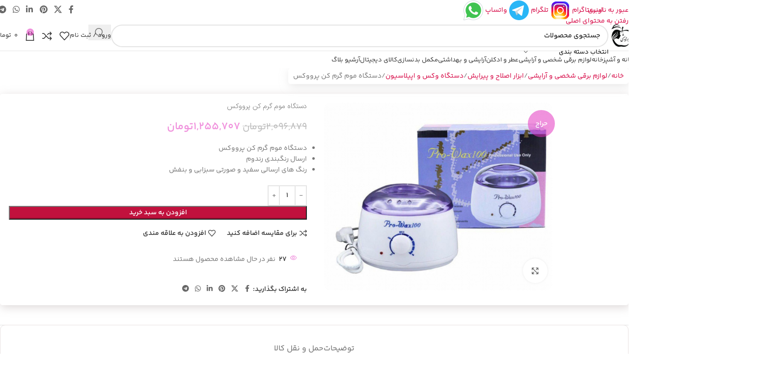

--- FILE ---
content_type: text/html; charset=UTF-8
request_url: https://sibshops.ir/product/%D8%AF%D8%B3%D8%AA%DA%AF%D8%A7%D9%87-%D9%88%DA%A9%D8%B3-%D9%BE%D8%B1%D9%88%D9%88%DA%A9%D8%B3/
body_size: 41907
content:
<!DOCTYPE html>
<html dir="rtl" lang="fa-IR" prefix="og: https://ogp.me/ns#">
<head>
	<meta charset="UTF-8">
	<link rel="profile" href="https://gmpg.org/xfn/11">
	<link rel="pingback" href="https://sibshops.ir/xmlrpc.php">

	
<!-- بهینه‌سازی موتور جستجو توسط Rank Math - https://rankmath.com/ -->
<title>دستگاه موم گرم کن پرووکس - فروشگاه اینترنتی سیب شاپ</title>
<meta name="description" content="دستگاه موم گرم کن پرووکس ارسال رنگبندی رندوم رنگ های ارسالی سفید و صورتی سبزابی و بنفش"/>
<meta name="robots" content="follow, index, max-snippet:-1, max-video-preview:-1, max-image-preview:large"/>
<link rel="canonical" href="https://sibshops.ir/product/%d8%af%d8%b3%d8%aa%da%af%d8%a7%d9%87-%d9%88%da%a9%d8%b3-%d9%be%d8%b1%d9%88%d9%88%da%a9%d8%b3/" />
<meta property="og:locale" content="fa_IR" />
<meta property="og:type" content="product" />
<meta property="og:title" content="دستگاه موم گرم کن پرووکس - فروشگاه اینترنتی سیب شاپ" />
<meta property="og:description" content="دستگاه موم گرم کن پرووکس ارسال رنگبندی رندوم رنگ های ارسالی سفید و صورتی سبزابی و بنفش" />
<meta property="og:url" content="https://sibshops.ir/product/%d8%af%d8%b3%d8%aa%da%af%d8%a7%d9%87-%d9%88%da%a9%d8%b3-%d9%be%d8%b1%d9%88%d9%88%da%a9%d8%b3/" />
<meta property="og:site_name" content="فروشگاه اینترنتی سیب شاپس" />
<meta property="og:updated_time" content="2025-12-17T22:32:56+03:30" />
<meta property="og:image" content="https://sibshops.ir/wp-content/uploads/2020/11/photo_2019-12-28_15-30-34.jpg" />
<meta property="og:image:secure_url" content="https://sibshops.ir/wp-content/uploads/2020/11/photo_2019-12-28_15-30-34.jpg" />
<meta property="og:image:width" content="1280" />
<meta property="og:image:height" content="1052" />
<meta property="og:image:alt" content="دستگاه موم گرم کن پرووکس" />
<meta property="og:image:type" content="image/jpeg" />
<meta property="product:price:amount" content="12557070" />
<meta property="product:price:currency" content="IRR" />
<meta property="product:availability" content="instock" />
<meta name="twitter:card" content="summary_large_image" />
<meta name="twitter:title" content="دستگاه موم گرم کن پرووکس - فروشگاه اینترنتی سیب شاپ" />
<meta name="twitter:description" content="دستگاه موم گرم کن پرووکس ارسال رنگبندی رندوم رنگ های ارسالی سفید و صورتی سبزابی و بنفش" />
<meta name="twitter:image" content="https://sibshops.ir/wp-content/uploads/2020/11/photo_2019-12-28_15-30-34.jpg" />
<script type="application/ld+json" class="rank-math-schema">{"@context":"https://schema.org","@graph":[{"@type":["ShoppingCenter","Organization"],"@id":"https://sibshops.ir/#organization","name":"\u0641\u0631\u0648\u0634\u06af\u0627\u0647 \u0627\u06cc\u0646\u062a\u0631\u0646\u062a\u06cc \u0633\u06cc\u0628 \u0634\u0627\u067e\u0633","url":"https://sibshops.ir","email":"admin","logo":{"@type":"ImageObject","@id":"https://sibshops.ir/#logo","url":"https://sibshops.ir/wp-content/uploads/2020/10/106706751_331604617836918_7620402306909696495_n.jpg","contentUrl":"https://sibshops.ir/wp-content/uploads/2020/10/106706751_331604617836918_7620402306909696495_n.jpg","caption":"\u0641\u0631\u0648\u0634\u06af\u0627\u0647 \u0627\u06cc\u0646\u062a\u0631\u0646\u062a\u06cc \u0633\u06cc\u0628 \u0634\u0627\u067e\u0633","inLanguage":"fa-IR","width":"320","height":"320"},"openingHours":["Monday,Tuesday,Wednesday,Thursday,Friday,Saturday,Sunday 09:00-17:00"],"description":"\u0633\u06cc\u0628 \u0634\u0627\u067e\u0633 \u06cc\u06a9 \u0641\u0631\u0648\u0634\u06af\u0627\u0647 \u0622\u0646\u0644\u0627\u06cc\u0646 \u067e\u06cc\u0634\u0631\u0648 \u062f\u0631 \u0632\u0645\u06cc\u0646\u0647 \u062e\u0631\u06cc\u062f \u0644\u0648\u0627\u0632\u0645 \u0622\u0631\u0627\u06cc\u0634\u06cc \u0648 \u0628\u0647\u062f\u0627\u0634\u062a\u06cc \u0648 \u0647\u0645\u0686\u0646\u06cc\u0646 \u0644\u0648\u0627\u0632\u0645 \u0628\u0631\u0642\u06cc \u062e\u0627\u0646\u06af\u06cc \u0627\u0633\u062a. \u0645\u0627 \u0628\u0627 \u0627\u0631\u0627\u0626\u0647 \u0645\u062d\u0635\u0648\u0644\u0627\u062a \u0627\u0632 \u0628\u0647\u062a\u0631\u06cc\u0646 \u0628\u0631\u0646\u062f\u0647\u0627\u06cc \u0644\u0648\u0627\u0632\u0645 \u0622\u0631\u0627\u06cc\u0634\u06cc \u0648 \u0628\u0631\u0646\u062f\u0647\u0627\u06cc \u0645\u0639\u062a\u0628\u0631 \u062c\u0647\u0627\u0646\u06cc\u060c \u062a\u0644\u0627\u0634 \u0645\u06cc\u200c\u06a9\u0646\u06cc\u0645 \u062a\u0627 \u062a\u062c\u0631\u0628\u0647 \u062e\u0631\u06cc\u062f\u06cc \u0645\u062a\u0641\u0627\u0648\u062a \u0648 \u0645\u0645\u062a\u0627\u0632 \u0631\u0627 \u0628\u0631\u0627\u06cc \u0634\u0645\u0627 \u0641\u0631\u0627\u0647\u0645 \u0622\u0648\u0631\u06cc\u0645.\n\n\u062f\u0631 \u0633\u06cc\u0628 \u0634\u0627\u067e\u0633\u060c \u06a9\u06cc\u0641\u06cc\u062a \u0648 \u0631\u0636\u0627\u06cc\u062a \u0645\u0634\u062a\u0631\u06cc \u0627\u0648\u0644\u0648\u06cc\u062a \u0645\u0627\u0633\u062a. \u0628\u0627 \u0627\u0646\u062a\u062e\u0627\u0628 \u0645\u0627\u060c \u0627\u0632 \u0645\u062d\u0635\u0648\u0644\u0627\u062a \u0628\u0627\u06a9\u06cc\u0641\u06cc\u062a \u0648 \u062e\u062f\u0645\u0627\u062a \u0628\u06cc\u200c\u0646\u0638\u06cc\u0631 \u0644\u0630\u062a \u0628\u0628\u0631\u06cc\u062f. \u0647\u062f\u0641 \u0645\u0627 \u0627\u06cc\u062c\u0627\u062f \u0627\u0639\u062a\u0645\u0627\u062f \u0648 \u0627\u0631\u0627\u0626\u0647 \u0628\u0647\u062a\u0631\u06cc\u0646\u200c\u0647\u0627 \u0628\u0647 \u0634\u0645\u0627\u0633\u062a.","image":{"@id":"https://sibshops.ir/#logo"}},{"@type":"WebSite","@id":"https://sibshops.ir/#website","url":"https://sibshops.ir","name":"\u0641\u0631\u0648\u0634\u06af\u0627\u0647 \u0627\u06cc\u0646\u062a\u0631\u0646\u062a\u06cc \u0633\u06cc\u0628 \u0634\u0627\u067e\u0633","alternateName":"\u0633\u06cc\u0628 \u0634\u0627\u067e\u0633","publisher":{"@id":"https://sibshops.ir/#organization"},"inLanguage":"fa-IR"},{"@type":"ImageObject","@id":"https://sibshops.ir/wp-content/uploads/2020/11/photo_2019-12-28_15-30-34.jpg","url":"https://sibshops.ir/wp-content/uploads/2020/11/photo_2019-12-28_15-30-34.jpg","width":"1280","height":"1052","inLanguage":"fa-IR"},{"@type":"BreadcrumbList","@id":"https://sibshops.ir/product/%d8%af%d8%b3%d8%aa%da%af%d8%a7%d9%87-%d9%88%da%a9%d8%b3-%d9%be%d8%b1%d9%88%d9%88%da%a9%d8%b3/#breadcrumb","itemListElement":[{"@type":"ListItem","position":"1","item":{"@id":"https://sibshops.ir","name":"\u062e\u0627\u0646\u0647"}},{"@type":"ListItem","position":"2","item":{"@id":"https://sibshops.ir/product-category/%d9%84%d9%88%d8%a7%d8%b2%d9%85-%d8%a8%d8%b1%d9%82%db%8c-%d8%b4%d8%ae%d8%b5%db%8c-%d9%88-%d8%a2%d8%b1%d8%a7%db%8c%d8%b4%db%8c/%d8%a7%d8%a8%d8%b2%d8%a7%d8%b1-%d8%a7%d8%b5%d9%84%d8%a7%d8%ad-%d9%88-%d9%be%db%8c%d8%b1%d8%a7%db%8c%d8%b4/%d8%af%d8%b3%d8%aa%da%af%d8%a7%d9%87-%d9%88%da%a9%d8%b3-%d9%88-%d8%a7%d9%be%db%8c%d9%84%d8%a7%d8%b3%db%8c%d9%88%d9%86/","name":"\u062f\u0633\u062a\u06af\u0627\u0647 \u0648\u06a9\u0633 \u0648 \u0627\u067e\u06cc\u0644\u0627\u0633\u06cc\u0648\u0646"}},{"@type":"ListItem","position":"3","item":{"@id":"https://sibshops.ir/product/%d8%af%d8%b3%d8%aa%da%af%d8%a7%d9%87-%d9%88%da%a9%d8%b3-%d9%be%d8%b1%d9%88%d9%88%da%a9%d8%b3/","name":"\u062f\u0633\u062a\u06af\u0627\u0647 \u0645\u0648\u0645 \u06af\u0631\u0645 \u06a9\u0646 \u067e\u0631\u0648\u0648\u06a9\u0633"}}]},{"@type":"ItemPage","@id":"https://sibshops.ir/product/%d8%af%d8%b3%d8%aa%da%af%d8%a7%d9%87-%d9%88%da%a9%d8%b3-%d9%be%d8%b1%d9%88%d9%88%da%a9%d8%b3/#webpage","url":"https://sibshops.ir/product/%d8%af%d8%b3%d8%aa%da%af%d8%a7%d9%87-%d9%88%da%a9%d8%b3-%d9%be%d8%b1%d9%88%d9%88%da%a9%d8%b3/","name":"\u062f\u0633\u062a\u06af\u0627\u0647 \u0645\u0648\u0645 \u06af\u0631\u0645 \u06a9\u0646 \u067e\u0631\u0648\u0648\u06a9\u0633 - \u0641\u0631\u0648\u0634\u06af\u0627\u0647 \u0627\u06cc\u0646\u062a\u0631\u0646\u062a\u06cc \u0633\u06cc\u0628 \u0634\u0627\u067e","datePublished":"2020-11-29T10:06:08+03:30","dateModified":"2025-12-17T22:32:56+03:30","isPartOf":{"@id":"https://sibshops.ir/#website"},"primaryImageOfPage":{"@id":"https://sibshops.ir/wp-content/uploads/2020/11/photo_2019-12-28_15-30-34.jpg"},"inLanguage":"fa-IR","breadcrumb":{"@id":"https://sibshops.ir/product/%d8%af%d8%b3%d8%aa%da%af%d8%a7%d9%87-%d9%88%da%a9%d8%b3-%d9%be%d8%b1%d9%88%d9%88%da%a9%d8%b3/#breadcrumb"}},{"@type":"Product","name":"\u062f\u0633\u062a\u06af\u0627\u0647 \u0645\u0648\u0645 \u06af\u0631\u0645 \u06a9\u0646 \u067e\u0631\u0648\u0648\u06a9\u0633 - \u0641\u0631\u0648\u0634\u06af\u0627\u0647 \u0627\u06cc\u0646\u062a\u0631\u0646\u062a\u06cc \u0633\u06cc\u0628 \u0634\u0627\u067e","description":"\u062f\u0633\u062a\u06af\u0627\u0647 \u0645\u0648\u0645 \u06af\u0631\u0645 \u06a9\u0646 \u067e\u0631\u0648\u0648\u06a9\u0633 \u0627\u0631\u0633\u0627\u0644 \u0631\u0646\u06af\u0628\u0646\u062f\u06cc \u0631\u0646\u062f\u0648\u0645 \u0631\u0646\u06af \u0647\u0627\u06cc \u0627\u0631\u0633\u0627\u0644\u06cc \u0633\u0641\u06cc\u062f \u0648 \u0635\u0648\u0631\u062a\u06cc \u0633\u0628\u0632\u0627\u0628\u06cc \u0648 \u0628\u0646\u0641\u0634","category":"\u0644\u0648\u0627\u0632\u0645 \u0628\u0631\u0642\u06cc \u0634\u062e\u0635\u06cc \u0648 \u0622\u0631\u0627\u06cc\u0634\u06cc &gt; \u0627\u0628\u0632\u0627\u0631 \u0627\u0635\u0644\u0627\u062d \u0648 \u067e\u06cc\u0631\u0627\u06cc\u0634 &gt; \u062f\u0633\u062a\u06af\u0627\u0647 \u0648\u06a9\u0633 \u0648 \u0627\u067e\u06cc\u0644\u0627\u0633\u06cc\u0648\u0646","mainEntityOfPage":{"@id":"https://sibshops.ir/product/%d8%af%d8%b3%d8%aa%da%af%d8%a7%d9%87-%d9%88%da%a9%d8%b3-%d9%be%d8%b1%d9%88%d9%88%da%a9%d8%b3/#webpage"},"image":[{"@type":"ImageObject","url":"https://sibshops.ir/wp-content/uploads/2020/11/photo_2019-12-28_15-30-34.jpg","height":"1052","width":"1280"},{"@type":"ImageObject","url":"https://sibshops.ir/wp-content/uploads/2020/11/\u062f\u0633\u062a\u06af\u0627\u0647-\u0645\u0648\u0645-\u062f\u0627\u063a-\u06a9\u0646-\u067e\u0631\u0648-\u0648\u06a9\u0633-pro-wax.jpg","height":"458","width":"458"},{"@type":"ImageObject","url":"https://sibshops.ir/wp-content/uploads/2020/11/\u062f\u0633\u062a\u06af\u0627\u0647-\u0645\u0648\u0645-\u0648-\u0634\u0645\u0639-\u06af\u0631\u0645-\u06a9\u0646-\u067e\u0631\u0648\u0648\u06a9\u0633-\u062e\u0627\u0646\u06af\u06cc-\u0648-\u0633\u0627\u0644\u0646\u06cc-\u0642\u0627\u0628\u0644\u0645\u0647-\u0627\u06cc-pro-wax100.jpg","height":"800","width":"700"}],"offers":{"@type":"Offer","price":"12557070","priceCurrency":"IRR","priceValidUntil":"2027-12-31","availability":"http://schema.org/InStock","itemCondition":"NewCondition","url":"https://sibshops.ir/product/%d8%af%d8%b3%d8%aa%da%af%d8%a7%d9%87-%d9%88%da%a9%d8%b3-%d9%be%d8%b1%d9%88%d9%88%da%a9%d8%b3/","seller":{"@type":"Organization","@id":"https://sibshops.ir/","name":"\u0641\u0631\u0648\u0634\u06af\u0627\u0647 \u0627\u06cc\u0646\u062a\u0631\u0646\u062a\u06cc \u0633\u06cc\u0628 \u0634\u0627\u067e\u0633","url":"https://sibshops.ir","logo":"https://sibshops.ir/wp-content/uploads/2020/10/106706751_331604617836918_7620402306909696495_n.jpg"}},"@id":"https://sibshops.ir/product/%d8%af%d8%b3%d8%aa%da%af%d8%a7%d9%87-%d9%88%da%a9%d8%b3-%d9%be%d8%b1%d9%88%d9%88%da%a9%d8%b3/#richSnippet"}]}</script>
<!-- /افزونه سئو ورپرس Rank Math -->

<link rel="alternate" type="application/rss+xml" title="فروشگاه اینترنتی سیب شاپ &raquo; خوراک" href="https://sibshops.ir/feed/" />
<link rel="alternate" type="application/rss+xml" title="فروشگاه اینترنتی سیب شاپ &raquo; خوراک دیدگاه‌ها" href="https://sibshops.ir/comments/feed/" />
<link rel="alternate" type="application/rss+xml" title="فروشگاه اینترنتی سیب شاپ &raquo; دستگاه موم گرم کن پرووکس خوراک دیدگاه‌ها" href="https://sibshops.ir/product/%d8%af%d8%b3%d8%aa%da%af%d8%a7%d9%87-%d9%88%da%a9%d8%b3-%d9%be%d8%b1%d9%88%d9%88%da%a9%d8%b3/feed/" />
<link rel="alternate" title="oEmbed (JSON)" type="application/json+oembed" href="https://sibshops.ir/wp-json/oembed/1.0/embed?url=https%3A%2F%2Fsibshops.ir%2Fproduct%2F%25d8%25af%25d8%25b3%25d8%25aa%25da%25af%25d8%25a7%25d9%2587-%25d9%2588%25da%25a9%25d8%25b3-%25d9%25be%25d8%25b1%25d9%2588%25d9%2588%25da%25a9%25d8%25b3%2F" />
<link rel="alternate" title="oEmbed (XML)" type="text/xml+oembed" href="https://sibshops.ir/wp-json/oembed/1.0/embed?url=https%3A%2F%2Fsibshops.ir%2Fproduct%2F%25d8%25af%25d8%25b3%25d8%25aa%25da%25af%25d8%25a7%25d9%2587-%25d9%2588%25da%25a9%25d8%25b3-%25d9%25be%25d8%25b1%25d9%2588%25d9%2588%25da%25a9%25d8%25b3%2F&#038;format=xml" />

<link data-optimized="2" rel="stylesheet" href="https://sibshops.ir/wp-content/litespeed/css/a396e4611f18f4bd5594e76287f5c797.css?ver=c2822" />


















































































<script type="text/javascript" src="https://sibshops.ir/wp-includes/js/jquery/jquery.min.js?ver=3.7.1" id="jquery-core-js"></script>
<script data-optimized="1" type="text/javascript" src="https://sibshops.ir/wp-content/litespeed/js/2eafe8dce432467f578c655ba0bcd4ba.js?ver=1528c" id="wc-jquery-blockui-js" defer="defer" data-wp-strategy="defer"></script>
<script type="text/javascript" id="wc-add-to-cart-js-extra">
/* <![CDATA[ */
var wc_add_to_cart_params = {"ajax_url":"/wp-admin/admin-ajax.php","wc_ajax_url":"/?wc-ajax=%%endpoint%%","i18n_view_cart":"\u0645\u0634\u0627\u0647\u062f\u0647 \u0633\u0628\u062f \u062e\u0631\u06cc\u062f","cart_url":"https://sibshops.ir/cart-3/","is_cart":"","cart_redirect_after_add":"no"};
//# sourceURL=wc-add-to-cart-js-extra
/* ]]> */
</script>
<script data-optimized="1" type="text/javascript" src="https://sibshops.ir/wp-content/litespeed/js/38d1be1fc48cb54395201f19cae4124f.js?ver=72bf0" id="wc-add-to-cart-js" defer="defer" data-wp-strategy="defer"></script>
<script data-optimized="1" type="text/javascript" src="https://sibshops.ir/wp-content/litespeed/js/3a6bd6e2c9ae5ebe0ca2bccb26175fc6.js?ver=ba281" id="wc-zoom-js" defer="defer" data-wp-strategy="defer"></script>
<script type="text/javascript" id="wc-single-product-js-extra">
/* <![CDATA[ */
var wc_single_product_params = {"i18n_required_rating_text":"\u062e\u0648\u0627\u0647\u0634\u0645\u0646\u062f\u06cc\u0645 \u06cc\u06a9 \u0631\u062a\u0628\u0647 \u0631\u0627 \u0627\u0646\u062a\u062e\u0627\u0628 \u06a9\u0646\u06cc\u062f","i18n_rating_options":["1 of 5 stars","2 of 5 stars","3 of 5 stars","4 of 5 stars","5 of 5 stars"],"i18n_product_gallery_trigger_text":"\u0645\u0634\u0627\u0647\u062f\u0647 \u06af\u0627\u0644\u0631\u06cc \u062a\u0635\u0627\u0648\u06cc\u0631 \u062f\u0631 \u062d\u0627\u0644\u062a \u062a\u0645\u0627\u0645 \u0635\u0641\u062d\u0647","review_rating_required":"yes","flexslider":{"rtl":true,"animation":"slide","smoothHeight":true,"directionNav":false,"controlNav":"thumbnails","slideshow":false,"animationSpeed":500,"animationLoop":false,"allowOneSlide":false},"zoom_enabled":"","zoom_options":[],"photoswipe_enabled":"","photoswipe_options":{"shareEl":false,"closeOnScroll":false,"history":false,"hideAnimationDuration":0,"showAnimationDuration":0},"flexslider_enabled":""};
//# sourceURL=wc-single-product-js-extra
/* ]]> */
</script>
<script data-optimized="1" type="text/javascript" src="https://sibshops.ir/wp-content/litespeed/js/5c5459fc4a525354c816da4f017ee47a.js?ver=3b88d" id="wc-single-product-js" defer="defer" data-wp-strategy="defer"></script>
<script data-optimized="1" type="text/javascript" src="https://sibshops.ir/wp-content/litespeed/js/7173b46a5abce62d28cff795b4400345.js?ver=0acfb" id="wc-js-cookie-js" defer="defer" data-wp-strategy="defer"></script>
<script type="text/javascript" id="woocommerce-js-extra">
/* <![CDATA[ */
var woocommerce_params = {"ajax_url":"/wp-admin/admin-ajax.php","wc_ajax_url":"/?wc-ajax=%%endpoint%%","i18n_password_show":"\u0646\u0645\u0627\u06cc\u0634 \u0631\u0645\u0632\u0639\u0628\u0648\u0631","i18n_password_hide":"Hide password"};
//# sourceURL=woocommerce-js-extra
/* ]]> */
</script>
<script data-optimized="1" type="text/javascript" src="https://sibshops.ir/wp-content/litespeed/js/cd10249a57d0d60983107366ed90cfa0.js?ver=75a24" id="woocommerce-js" defer="defer" data-wp-strategy="defer"></script>
<script data-optimized="1" type="text/javascript" src="https://sibshops.ir/wp-content/litespeed/js/f8d84e884f2cbc510e1205f5255d1a15.js?ver=bb111" id="wd-device-library-js"></script>
<script data-optimized="1" type="text/javascript" src="https://sibshops.ir/wp-content/litespeed/js/7466ff53e5b2f89487632f967f36da51.js?ver=e2bfa" id="wd-scrollbar-js"></script>
<link rel="https://api.w.org/" href="https://sibshops.ir/wp-json/" /><link rel="alternate" title="JSON" type="application/json" href="https://sibshops.ir/wp-json/wp/v2/product/3239" /><link rel="EditURI" type="application/rsd+xml" title="RSD" href="https://sibshops.ir/xmlrpc.php?rsd" />
<meta name="theme-color" content="rgba(181,40,186,0.66)">					<meta name="viewport" content="width=device-width, initial-scale=1.0, maximum-scale=1.0, user-scalable=no">
										<noscript><style>.woocommerce-product-gallery{ opacity: 1 !important; }</style></noscript>
				
			<meta name="generator" content="Powered by Slider Revolution 6.7.27 - responsive, Mobile-Friendly Slider Plugin for WordPress with comfortable drag and drop interface." />
<link rel="icon" href="https://sibshops.ir/wp-content/uploads/2020/12/cropped-52737BBA-6BF1-479E-845A-7D05EAEA9D40-100x100.jpeg" sizes="32x32" />
<link rel="icon" href="https://sibshops.ir/wp-content/uploads/2020/12/cropped-52737BBA-6BF1-479E-845A-7D05EAEA9D40-300x300.jpeg" sizes="192x192" />
<link rel="apple-touch-icon" href="https://sibshops.ir/wp-content/uploads/2020/12/cropped-52737BBA-6BF1-479E-845A-7D05EAEA9D40-300x300.jpeg" />
<meta name="msapplication-TileImage" content="https://sibshops.ir/wp-content/uploads/2020/12/cropped-52737BBA-6BF1-479E-845A-7D05EAEA9D40-300x300.jpeg" />
<script>function setREVStartSize(e){
			//window.requestAnimationFrame(function() {
				window.RSIW = window.RSIW===undefined ? window.innerWidth : window.RSIW;
				window.RSIH = window.RSIH===undefined ? window.innerHeight : window.RSIH;
				try {
					var pw = document.getElementById(e.c).parentNode.offsetWidth,
						newh;
					pw = pw===0 || isNaN(pw) || (e.l=="fullwidth" || e.layout=="fullwidth") ? window.RSIW : pw;
					e.tabw = e.tabw===undefined ? 0 : parseInt(e.tabw);
					e.thumbw = e.thumbw===undefined ? 0 : parseInt(e.thumbw);
					e.tabh = e.tabh===undefined ? 0 : parseInt(e.tabh);
					e.thumbh = e.thumbh===undefined ? 0 : parseInt(e.thumbh);
					e.tabhide = e.tabhide===undefined ? 0 : parseInt(e.tabhide);
					e.thumbhide = e.thumbhide===undefined ? 0 : parseInt(e.thumbhide);
					e.mh = e.mh===undefined || e.mh=="" || e.mh==="auto" ? 0 : parseInt(e.mh,0);
					if(e.layout==="fullscreen" || e.l==="fullscreen")
						newh = Math.max(e.mh,window.RSIH);
					else{
						e.gw = Array.isArray(e.gw) ? e.gw : [e.gw];
						for (var i in e.rl) if (e.gw[i]===undefined || e.gw[i]===0) e.gw[i] = e.gw[i-1];
						e.gh = e.el===undefined || e.el==="" || (Array.isArray(e.el) && e.el.length==0)? e.gh : e.el;
						e.gh = Array.isArray(e.gh) ? e.gh : [e.gh];
						for (var i in e.rl) if (e.gh[i]===undefined || e.gh[i]===0) e.gh[i] = e.gh[i-1];
											
						var nl = new Array(e.rl.length),
							ix = 0,
							sl;
						e.tabw = e.tabhide>=pw ? 0 : e.tabw;
						e.thumbw = e.thumbhide>=pw ? 0 : e.thumbw;
						e.tabh = e.tabhide>=pw ? 0 : e.tabh;
						e.thumbh = e.thumbhide>=pw ? 0 : e.thumbh;
						for (var i in e.rl) nl[i] = e.rl[i]<window.RSIW ? 0 : e.rl[i];
						sl = nl[0];
						for (var i in nl) if (sl>nl[i] && nl[i]>0) { sl = nl[i]; ix=i;}
						var m = pw>(e.gw[ix]+e.tabw+e.thumbw) ? 1 : (pw-(e.tabw+e.thumbw)) / (e.gw[ix]);
						newh =  (e.gh[ix] * m) + (e.tabh + e.thumbh);
					}
					var el = document.getElementById(e.c);
					if (el!==null && el) el.style.height = newh+"px";
					el = document.getElementById(e.c+"_wrapper");
					if (el!==null && el) {
						el.style.height = newh+"px";
						el.style.display = "block";
					}
				} catch(e){
					console.log("Failure at Presize of Slider:" + e)
				}
			//});
		  };</script>
			
			</head>

<body data-rsssl=1 class="rtl wp-singular product-template-default single single-product postid-3239 wp-theme-woodmart wp-child-theme-woodmart-child theme-woodmart woocommerce woocommerce-page woocommerce-no-js wrapper-custom  categories-accordion-on woodmart-ajax-shop-on notifications-sticky sticky-toolbar-on elementor-default elementor-kit-12701">
			<script type="text/javascript" id="wd-flicker-fix">// Flicker fix.</script>		<div class="wd-skip-links">
								<a href="#menu-main-navigation" class="wd-skip-navigation btn">
						عبور به ناوبری					</a>
								<a href="#main-content" class="wd-skip-content btn">
				رفتن به محتوای اصلی			</a>
		</div>
			
	
	<div class="wd-page-wrapper website-wrapper">
									<header class="whb-header whb-header_669865 whb-sticky-shadow whb-scroll-stick whb-sticky-real">
					<div class="whb-main-header">
	
<div class="whb-row whb-top-bar whb-not-sticky-row whb-with-bg whb-without-border whb-color-dark whb-flex-flex-middle">
	<div class="container">
		<div class="whb-flex-row whb-top-bar-inner">
			<div class="whb-column whb-col-left whb-column5 whb-visible-lg">
	
<div class="whb-space-element whb-rl6dmw6mzf6pkj3gt9du " style="width:62px;"></div>
</div>
<div class="whb-column whb-col-center whb-column6 whb-visible-lg">
	<div id="wd-6980f8fdc1fcb" class=" whb-hhbu5mwbj7j836oisaqi wd-button-wrapper text-center"><a href="https://www.instagram.com/sibshops.ir/" title="" target="_blank" class="btn btn-style-link btn-shape-rectangle btn-size-small btn-icon-pos-left">اینستاگرام<span class="wd-btn-icon"><img width="48" height="48" src="https://sibshops.ir/wp-content/themes/woodmart/images/lazy.svg" class="attachment-20*20 size-20*20 wd-lazy-fade" alt="اینستاگرام" decoding="async" data-src="https://sibshops.ir/wp-content/uploads/2024/01/icons8-instagram-48.png" srcset="" /></span></a></div><div id="wd-6980f8fdc247b" class=" whb-bauzezyszyt5dtvjxjg3 wd-button-wrapper text-center"><a href="https://t.me/siibshops" title="" target="_blank" class="btn btn-style-link btn-shape-rectangle btn-size-small btn-icon-pos-left">تلگرام<span class="wd-btn-icon"><img width="48" height="48" src="https://sibshops.ir/wp-content/themes/woodmart/images/lazy.svg" class="attachment-20*20 size-20*20 wd-lazy-fade" alt="تلگرام" decoding="async" data-src="https://sibshops.ir/wp-content/uploads/2024/01/icons8-telegram-48.png" srcset="" /></span></a></div><div id="wd-6980f8fdc28d8" class=" whb-rl64hf8e7gcheeyv7d9p wd-button-wrapper text-center"><a href="https://web.whatsapp.com/send?phone=989112955001&text=" title="" target="_blank" class="btn btn-style-link btn-shape-rectangle btn-size-small btn-icon-pos-left">واتساپ<span class="wd-btn-icon"><img width="48" height="48" src="https://sibshops.ir/wp-content/themes/woodmart/images/lazy.svg" class="attachment-20*20 size-20*20 wd-lazy-fade" alt="واتساپ" decoding="async" data-src="https://sibshops.ir/wp-content/uploads/2024/01/icons8-whatsapp-48.png" srcset="" /></span></a></div></div>
<div class="whb-column whb-col-right whb-column7 whb-visible-lg">
	
<div class="whb-space-element whb-swfvknl62faj6rqjcorz " style="width:62px;"></div>
			<div
						class=" wd-social-icons wd-style-default social-share wd-shape-circle  whb-oji09ex3w5edpdxwmc86 color-scheme-dark text-center">
				
				
									<a rel="noopener noreferrer nofollow" href="https://www.facebook.com/sharer/sharer.php?u=https://sibshops.ir/product/%d8%af%d8%b3%d8%aa%da%af%d8%a7%d9%87-%d9%88%da%a9%d8%b3-%d9%be%d8%b1%d9%88%d9%88%da%a9%d8%b3/" target="_blank" class=" wd-social-icon social-facebook" aria-label="پیوند اجتماعی فیس بوک">
						<span class="wd-icon"></span>
											</a>
				
									<a rel="noopener noreferrer nofollow" href="https://x.com/share?url=https://sibshops.ir/product/%d8%af%d8%b3%d8%aa%da%af%d8%a7%d9%87-%d9%88%da%a9%d8%b3-%d9%be%d8%b1%d9%88%d9%88%da%a9%d8%b3/" target="_blank" class=" wd-social-icon social-twitter" aria-label="لینک شبکه اجتماعی X">
						<span class="wd-icon"></span>
											</a>
				
				
				
				
				
				
									<a rel="noopener noreferrer nofollow" href="https://pinterest.com/pin/create/button/?url=https://sibshops.ir/product/%d8%af%d8%b3%d8%aa%da%af%d8%a7%d9%87-%d9%88%da%a9%d8%b3-%d9%be%d8%b1%d9%88%d9%88%da%a9%d8%b3/&media=https://sibshops.ir/wp-content/uploads/2020/11/photo_2019-12-28_15-30-34.jpg&description=%D8%AF%D8%B3%D8%AA%DA%AF%D8%A7%D9%87+%D9%85%D9%88%D9%85+%DA%AF%D8%B1%D9%85+%DA%A9%D9%86+%D9%BE%D8%B1%D9%88%D9%88%DA%A9%D8%B3" target="_blank" class=" wd-social-icon social-pinterest" aria-label="لینک اجتماعی پینترست">
						<span class="wd-icon"></span>
											</a>
				
				
									<a rel="noopener noreferrer nofollow" href="https://www.linkedin.com/shareArticle?mini=true&url=https://sibshops.ir/product/%d8%af%d8%b3%d8%aa%da%af%d8%a7%d9%87-%d9%88%da%a9%d8%b3-%d9%be%d8%b1%d9%88%d9%88%da%a9%d8%b3/" target="_blank" class=" wd-social-icon social-linkedin" aria-label="لینک اجتماعی لینکدین">
						<span class="wd-icon"></span>
											</a>
				
				
				
				
				
				
				
				
				
									<a rel="noopener noreferrer nofollow" href="https://api.whatsapp.com/send?text=https%3A%2F%2Fsibshops.ir%2Fproduct%2F%25d8%25af%25d8%25b3%25d8%25aa%25da%25af%25d8%25a7%25d9%2587-%25d9%2588%25da%25a9%25d8%25b3-%25d9%25be%25d8%25b1%25d9%2588%25d9%2588%25da%25a9%25d8%25b3%2F" target="_blank" class="wd-hide-md  wd-social-icon social-whatsapp" aria-label="لینک شبکه اجتماعی واتساپ">
						<span class="wd-icon"></span>
											</a>

					<a rel="noopener noreferrer nofollow" href="whatsapp://send?text=https%3A%2F%2Fsibshops.ir%2Fproduct%2F%25d8%25af%25d8%25b3%25d8%25aa%25da%25af%25d8%25a7%25d9%2587-%25d9%2588%25da%25a9%25d8%25b3-%25d9%25be%25d8%25b1%25d9%2588%25d9%2588%25da%25a9%25d8%25b3%2F" target="_blank" class="wd-hide-lg  wd-social-icon social-whatsapp" aria-label="لینک شبکه اجتماعی واتساپ">
						<span class="wd-icon"></span>
											</a>
				
				
				
				
				
				
									<a rel="noopener noreferrer nofollow" href="https://telegram.me/share/url?url=https://sibshops.ir/product/%d8%af%d8%b3%d8%aa%da%af%d8%a7%d9%87-%d9%88%da%a9%d8%b3-%d9%be%d8%b1%d9%88%d9%88%da%a9%d8%b3/" target="_blank" class=" wd-social-icon social-tg" aria-label="پیوند تلگرام">
						<span class="wd-icon"></span>
											</a>
				
				
			</div>

		</div>
<div class="whb-column whb-col-mobile whb-column_mobile1 whb-hidden-lg">
	<div id="wd-6980f8fdc42f3" class=" whb-lcz2lm7qzcr7g36oply8 wd-button-wrapper text-center"><a href="instagram://user?username=sibshops.ir" title="" class="btn btn-style-link btn-shape-rectangle btn-size-default btn-icon-pos-left">اینستاگرام<span class="wd-btn-icon"><img width="48" height="48" src="https://sibshops.ir/wp-content/themes/woodmart/images/lazy.svg" class="attachment- size- wd-lazy-fade" alt="اینستاگرام" decoding="async" data-src="https://sibshops.ir/wp-content/uploads/2024/01/icons8-instagram-48.png" srcset="" /></span></a></div><div id="wd-6980f8fdc4763" class=" whb-pe4615904kv52cw04y6j wd-button-wrapper text-center"><a href="https://t.me/siibshops" title="" class="btn btn-style-link btn-shape-rectangle btn-size-default btn-icon-pos-left">تلگرام<span class="wd-btn-icon"><img width="48" height="48" src="https://sibshops.ir/wp-content/themes/woodmart/images/lazy.svg" class="attachment- size- wd-lazy-fade" alt="تلگرام" decoding="async" data-src="https://sibshops.ir/wp-content/uploads/2024/01/icons8-telegram-48.png" srcset="" /></span></a></div><div id="wd-6980f8fdc4b94" class=" whb-1wffxlwf8lt7ppw50frv wd-button-wrapper text-center"><a href="whatsapp://send?phone=989112955001&text=" title="" class="btn btn-style-link btn-shape-rectangle btn-size-default btn-icon-pos-left">واتساپ<span class="wd-btn-icon"><img width="48" height="48" src="https://sibshops.ir/wp-content/themes/woodmart/images/lazy.svg" class="attachment- size- wd-lazy-fade" alt="واتساپ" decoding="async" data-src="https://sibshops.ir/wp-content/uploads/2024/01/icons8-whatsapp-48.png" srcset="" /></span></a></div><div id="wd-6980f8fdc4fd1" class=" whb-t7qug1qw33j8q7269ggz wd-button-wrapper text-center"><a href="sms:989112955001" title="" class="btn btn-style-link btn-shape-rectangle btn-size-default btn-icon-pos-left">پیامک<span class="wd-btn-icon"><img width="48" height="48" src="https://sibshops.ir/wp-content/themes/woodmart/images/lazy.svg" class="attachment- size- wd-lazy-fade" alt="پیامک" decoding="async" data-src="https://sibshops.ir/wp-content/uploads/2024/01/icons8-messages-48.png" srcset="" /></span></a></div></div>
		</div>
	</div>
</div>

<div class="whb-row whb-general-header whb-sticky-row whb-without-bg whb-border-fullwidth whb-color-dark whb-flex-flex-middle">
	<div class="container">
		<div class="whb-flex-row whb-general-header-inner">
			<div class="whb-column whb-col-left whb-column8 whb-visible-lg">
	<div class="site-logo whb-250rtwdwz5p8e5b7tpw0">
	<a href="https://sibshops.ir/" class="wd-logo wd-main-logo" rel="home" aria-label="لوگوی سایت">
		<img width="512" height="512" src="https://sibshops.ir/wp-content/uploads/2020/12/cropped-52737BBA-6BF1-479E-845A-7D05EAEA9D40.jpeg" class="attachment-full size-full" alt="" style="max-width:78px;" decoding="async" fetchpriority="high" srcset="https://sibshops.ir/wp-content/uploads/2020/12/cropped-52737BBA-6BF1-479E-845A-7D05EAEA9D40.jpeg 512w, https://sibshops.ir/wp-content/uploads/2020/12/cropped-52737BBA-6BF1-479E-845A-7D05EAEA9D40-300x300.jpeg 300w, https://sibshops.ir/wp-content/uploads/2020/12/cropped-52737BBA-6BF1-479E-845A-7D05EAEA9D40-150x150.jpeg 150w, https://sibshops.ir/wp-content/uploads/2020/12/cropped-52737BBA-6BF1-479E-845A-7D05EAEA9D40-100x100.jpeg 100w" sizes="(max-width: 512px) 100vw, 512px" />	</a>
	</div>
</div>
<div class="whb-column whb-col-center whb-column9 whb-visible-lg">
	<div class="wd-search-form  wd-header-search-form wd-display-form whb-wb8e1q29bfxhmk48uvzf">

<form role="search" method="get" class="searchform  wd-with-cat wd-style-with-bg wd-cat-style-bordered woodmart-ajax-search" action="https://sibshops.ir/"  data-thumbnail="1" data-price="1" data-post_type="product" data-count="20" data-sku="1" data-symbols_count="3" data-include_cat_search="no" autocomplete="off">
	<input type="text" class="s" placeholder="جستجوی محصولات" value="" name="s" aria-label="جستجو" title="جستجوی محصولات" required/>
	<input type="hidden" name="post_type" value="product">

	<span tabindex="0" aria-label="حذف جستجو" class="wd-clear-search wd-role-btn wd-hide"></span>

						<div class="wd-search-cat wd-event-click wd-scroll">
				<input type="hidden" name="product_cat" value="0">
				<div tabindex="0" class="wd-search-cat-btn wd-role-btn" aria-label="انتخاب دسته بندی" rel="nofollow" data-val="0">
					<span>انتخاب دسته بندی</span>
				</div>
				<div class="wd-dropdown wd-dropdown-search-cat wd-dropdown-menu wd-scroll-content wd-design-default color-scheme-dark">
					<ul class="wd-sub-menu">
						<li style="display:none;"><a href="#" data-val="0">انتخاب دسته بندی</a></li>
							<li class="cat-item cat-item-17794"><a class="pf-value" href="https://sibshops.ir/product-category/%d8%a2%d8%b1%d8%a7%db%8c%d8%b4%db%8c-%d9%88-%d8%a8%d9%87%d8%af%d8%a7%d8%b4%d8%aa%db%8c/" data-val="%d8%a2%d8%b1%d8%a7%db%8c%d8%b4%db%8c-%d9%88-%d8%a8%d9%87%d8%af%d8%a7%d8%b4%d8%aa%db%8c" data-title="آرایشی و بهداشتی" >آرایشی و بهداشتی</a>
<ul class='children'>
	<li class="cat-item cat-item-17797"><a class="pf-value" href="https://sibshops.ir/product-category/%d8%a2%d8%b1%d8%a7%db%8c%d8%b4%db%8c-%d9%88-%d8%a8%d9%87%d8%af%d8%a7%d8%b4%d8%aa%db%8c/%d8%a7%d8%a8%d8%b2%d8%a7%d8%b1-%d9%88-%d9%84%d9%88%d8%a7%d8%b2%d9%85-%d8%ac%d8%a7%d9%86%d8%a8%db%8c/" data-val="%d8%a7%d8%a8%d8%b2%d8%a7%d8%b1-%d9%88-%d9%84%d9%88%d8%a7%d8%b2%d9%85-%d8%ac%d8%a7%d9%86%d8%a8%db%8c" data-title="ابزار و لوازم جانبی" >ابزار و لوازم جانبی</a>
</li>
	<li class="cat-item cat-item-10292"><a class="pf-value" href="https://sibshops.ir/product-category/%d8%a2%d8%b1%d8%a7%db%8c%d8%b4%db%8c-%d9%88-%d8%a8%d9%87%d8%af%d8%a7%d8%b4%d8%aa%db%8c/%d8%a8%d9%87%d8%af%d8%a7%d8%b4%d8%aa-%d8%b4%d8%ae%d8%b5%db%8c/" data-val="%d8%a8%d9%87%d8%af%d8%a7%d8%b4%d8%aa-%d8%b4%d8%ae%d8%b5%db%8c" data-title="بهداشت شخصی" >بهداشت شخصی</a>
</li>
	<li class="cat-item cat-item-1064"><a class="pf-value" href="https://sibshops.ir/product-category/%d8%a2%d8%b1%d8%a7%db%8c%d8%b4%db%8c-%d9%88-%d8%a8%d9%87%d8%af%d8%a7%d8%b4%d8%aa%db%8c/%d9%84%d9%88%d8%a7%d8%b2%d9%85-%d8%a2%d8%b1%d8%a7%db%8c%d8%b4%db%8c/" data-val="%d9%84%d9%88%d8%a7%d8%b2%d9%85-%d8%a2%d8%b1%d8%a7%db%8c%d8%b4%db%8c" data-title="لوازم آرایشی" >لوازم آرایشی</a>
	<ul class='children'>
	<li class="cat-item cat-item-943"><a class="pf-value" href="https://sibshops.ir/product-category/%d8%a2%d8%b1%d8%a7%db%8c%d8%b4%db%8c-%d9%88-%d8%a8%d9%87%d8%af%d8%a7%d8%b4%d8%aa%db%8c/%d9%84%d9%88%d8%a7%d8%b2%d9%85-%d8%a2%d8%b1%d8%a7%db%8c%d8%b4%db%8c/%d8%a2%d8%b1%d8%a7%db%8c%d8%b4-%d9%86%d8%a7%d8%ae%d9%86/" data-val="%d8%a2%d8%b1%d8%a7%db%8c%d8%b4-%d9%86%d8%a7%d8%ae%d9%86" data-title="آرایش ناخن" >آرایش ناخن</a>
		<ul class='children'>
	<li class="cat-item cat-item-944"><a class="pf-value" href="https://sibshops.ir/product-category/%d8%a2%d8%b1%d8%a7%db%8c%d8%b4%db%8c-%d9%88-%d8%a8%d9%87%d8%af%d8%a7%d8%b4%d8%aa%db%8c/%d9%84%d9%88%d8%a7%d8%b2%d9%85-%d8%a2%d8%b1%d8%a7%db%8c%d8%b4%db%8c/%d8%a2%d8%b1%d8%a7%db%8c%d8%b4-%d9%86%d8%a7%d8%ae%d9%86/nail-polish/" data-val="nail-polish" data-title="لاک ناخن" >لاک ناخن</a>
</li>
		</ul>
</li>
	</ul>
</li>
	<li class="cat-item cat-item-1013"><a class="pf-value" href="https://sibshops.ir/product-category/%d8%a2%d8%b1%d8%a7%db%8c%d8%b4%db%8c-%d9%88-%d8%a8%d9%87%d8%af%d8%a7%d8%b4%d8%aa%db%8c/%d9%84%d9%88%d8%a7%d8%b2%d9%85-%d8%aa%d8%ae%d8%b5%d8%b5%db%8c-%d8%a2%d8%b1%d8%a7%db%8c%d8%b4-%d9%88-%d9%be%db%8c%d8%b1%d8%a7%db%8c%d8%b4/" data-val="%d9%84%d9%88%d8%a7%d8%b2%d9%85-%d8%aa%d8%ae%d8%b5%d8%b5%db%8c-%d8%a2%d8%b1%d8%a7%db%8c%d8%b4-%d9%88-%d9%be%db%8c%d8%b1%d8%a7%db%8c%d8%b4" data-title="لوازم تخصصی آرایش و پیرایش" >لوازم تخصصی آرایش و پیرایش</a>
</li>
	<li class="cat-item cat-item-17795"><a class="pf-value" href="https://sibshops.ir/product-category/%d8%a2%d8%b1%d8%a7%db%8c%d8%b4%db%8c-%d9%88-%d8%a8%d9%87%d8%af%d8%a7%d8%b4%d8%aa%db%8c/%d9%85%d8%b1%d8%a7%d9%82%d8%a8%d8%aa-%d8%a7%d8%b2-%d9%be%d9%88%d8%b3%d8%aa-%d9%88-%d9%85%d9%88/" data-val="%d9%85%d8%b1%d8%a7%d9%82%d8%a8%d8%aa-%d8%a7%d8%b2-%d9%be%d9%88%d8%b3%d8%aa-%d9%88-%d9%85%d9%88" data-title="مراقبت از پوست و مو" >مراقبت از پوست و مو</a>
	<ul class='children'>
	<li class="cat-item cat-item-1083"><a class="pf-value" href="https://sibshops.ir/product-category/%d8%a2%d8%b1%d8%a7%db%8c%d8%b4%db%8c-%d9%88-%d8%a8%d9%87%d8%af%d8%a7%d8%b4%d8%aa%db%8c/%d9%85%d8%b1%d8%a7%d9%82%d8%a8%d8%aa-%d8%a7%d8%b2-%d9%be%d9%88%d8%b3%d8%aa-%d9%88-%d9%85%d9%88/%d8%b1%d9%86%da%af-%d9%85%d9%88-%d9%85%d8%b1%d8%a7%d9%82%d8%a8%d8%aa-%d8%a7%d8%b2-%d9%be%d9%88%d8%b3%d8%aa-%d9%88-%d9%85%d9%88/" data-val="%d8%b1%d9%86%da%af-%d9%85%d9%88-%d9%85%d8%b1%d8%a7%d9%82%d8%a8%d8%aa-%d8%a7%d8%b2-%d9%be%d9%88%d8%b3%d8%aa-%d9%88-%d9%85%d9%88" data-title="رنگ مو" >رنگ مو</a>
</li>
	<li class="cat-item cat-item-17796"><a class="pf-value" href="https://sibshops.ir/product-category/%d8%a2%d8%b1%d8%a7%db%8c%d8%b4%db%8c-%d9%88-%d8%a8%d9%87%d8%af%d8%a7%d8%b4%d8%aa%db%8c/%d9%85%d8%b1%d8%a7%d9%82%d8%a8%d8%aa-%d8%a7%d8%b2-%d9%be%d9%88%d8%b3%d8%aa-%d9%88-%d9%85%d9%88/%d9%85%d8%ad%d8%b5%d9%88%d9%84%d8%a7%d8%aa-%d8%aa%d8%ae%d8%b5%d8%b5%db%8c-%d9%85%d9%88/" data-val="%d9%85%d8%ad%d8%b5%d9%88%d9%84%d8%a7%d8%aa-%d8%aa%d8%ae%d8%b5%d8%b5%db%8c-%d9%85%d9%88" data-title="محصولات تخصصی مو" >محصولات تخصصی مو</a>
</li>
	<li class="cat-item cat-item-18572"><a class="pf-value" href="https://sibshops.ir/product-category/%d8%a2%d8%b1%d8%a7%db%8c%d8%b4%db%8c-%d9%88-%d8%a8%d9%87%d8%af%d8%a7%d8%b4%d8%aa%db%8c/%d9%85%d8%b1%d8%a7%d9%82%d8%a8%d8%aa-%d8%a7%d8%b2-%d9%be%d9%88%d8%b3%d8%aa-%d9%88-%d9%85%d9%88/%d9%85%d8%b1%d8%a7%d9%82%d8%a8%d8%aa-%d8%a7%d8%b2-%d9%be%d9%88%d8%b3%d8%aa/" data-val="%d9%85%d8%b1%d8%a7%d9%82%d8%a8%d8%aa-%d8%a7%d8%b2-%d9%be%d9%88%d8%b3%d8%aa" data-title="مراقبت از پوست" >مراقبت از پوست</a>
</li>
	<li class="cat-item cat-item-983"><a class="pf-value" href="https://sibshops.ir/product-category/%d8%a2%d8%b1%d8%a7%db%8c%d8%b4%db%8c-%d9%88-%d8%a8%d9%87%d8%af%d8%a7%d8%b4%d8%aa%db%8c/%d9%85%d8%b1%d8%a7%d9%82%d8%a8%d8%aa-%d8%a7%d8%b2-%d9%be%d9%88%d8%b3%d8%aa-%d9%88-%d9%85%d9%88/%d9%85%d8%b1%d8%a7%d9%82%d8%a8%d8%aa-%d8%a7%d8%b2-%d9%85%d9%88/" data-val="%d9%85%d8%b1%d8%a7%d9%82%d8%a8%d8%aa-%d8%a7%d8%b2-%d9%85%d9%88" data-title="مراقبت از مو" >مراقبت از مو</a>
</li>
	</ul>
</li>
</ul>
</li>
	<li class="cat-item cat-item-12649"><a class="pf-value" href="https://sibshops.ir/product-category/%d8%a7%d8%a8%d8%b2%d8%a7%d8%b1-%d8%a2%d9%84%d8%a7%d8%aa/" data-val="%d8%a7%d8%a8%d8%b2%d8%a7%d8%b1-%d8%a2%d9%84%d8%a7%d8%aa" data-title="ابزار آلات" >ابزار آلات</a>
</li>
	<li class="cat-item cat-item-10354"><a class="pf-value" href="https://sibshops.ir/product-category/%d8%ae%d8%a7%d9%86%d9%87-%d9%88-%d8%a2%d8%b4%d9%be%d8%b2%d8%ae%d8%a7%d9%86%d9%87/" data-val="%d8%ae%d8%a7%d9%86%d9%87-%d9%88-%d8%a2%d8%b4%d9%be%d8%b2%d8%ae%d8%a7%d9%86%d9%87" data-title="خانه و آشپزخانه" >خانه و آشپزخانه</a>
<ul class='children'>
	<li class="cat-item cat-item-11997"><a class="pf-value" href="https://sibshops.ir/product-category/%d8%ae%d8%a7%d9%86%d9%87-%d9%88-%d8%a2%d8%b4%d9%be%d8%b2%d8%ae%d8%a7%d9%86%d9%87/%d8%a7%d8%aa%d9%88-%d9%88-%d8%a7%d8%aa%d9%88-%d8%a8%d8%ae%d8%a7%d8%b1%da%af%d8%b1/" data-val="%d8%a7%d8%aa%d9%88-%d9%88-%d8%a7%d8%aa%d9%88-%d8%a8%d8%ae%d8%a7%d8%b1%da%af%d8%b1" data-title="اتو و اتو بخارگر" >اتو و اتو بخارگر</a>
	<ul class='children'>
	<li class="cat-item cat-item-19304"><a class="pf-value" href="https://sibshops.ir/product-category/%d8%ae%d8%a7%d9%86%d9%87-%d9%88-%d8%a2%d8%b4%d9%be%d8%b2%d8%ae%d8%a7%d9%86%d9%87/%d8%a7%d8%aa%d9%88-%d9%88-%d8%a7%d8%aa%d9%88-%d8%a8%d8%ae%d8%a7%d8%b1%da%af%d8%b1/%d8%a7%d8%aa%d9%88-%d8%a8%d8%ae%d8%a7%d8%b1-%d8%af%d8%b3%d8%aa%db%8c/" data-val="%d8%a7%d8%aa%d9%88-%d8%a8%d8%ae%d8%a7%d8%b1-%d8%af%d8%b3%d8%aa%db%8c" data-title="اتو بخار دستی" >اتو بخار دستی</a>
</li>
	<li class="cat-item cat-item-14618"><a class="pf-value" href="https://sibshops.ir/product-category/%d8%ae%d8%a7%d9%86%d9%87-%d9%88-%d8%a2%d8%b4%d9%be%d8%b2%d8%ae%d8%a7%d9%86%d9%87/%d8%a7%d8%aa%d9%88-%d9%88-%d8%a7%d8%aa%d9%88-%d8%a8%d8%ae%d8%a7%d8%b1%da%af%d8%b1/%d8%a7%d8%aa%d9%88-%d8%a8%d8%ae%d8%a7%d8%b1%da%af%d8%b1/" data-val="%d8%a7%d8%aa%d9%88-%d8%a8%d8%ae%d8%a7%d8%b1%da%af%d8%b1" data-title="اتو بخارگر" >اتو بخارگر</a>
</li>
	<li class="cat-item cat-item-17787"><a class="pf-value" href="https://sibshops.ir/product-category/%d8%ae%d8%a7%d9%86%d9%87-%d9%88-%d8%a2%d8%b4%d9%be%d8%b2%d8%ae%d8%a7%d9%86%d9%87/%d8%a7%d8%aa%d9%88-%d9%88-%d8%a7%d8%aa%d9%88-%d8%a8%d8%ae%d8%a7%d8%b1%da%af%d8%b1/%d8%a7%d8%aa%d9%88-%d9%be%d8%b1%d8%b3/" data-val="%d8%a7%d8%aa%d9%88-%d9%be%d8%b1%d8%b3" data-title="اتو پرس" >اتو پرس</a>
</li>
	<li class="cat-item cat-item-17786"><a class="pf-value" href="https://sibshops.ir/product-category/%d8%ae%d8%a7%d9%86%d9%87-%d9%88-%d8%a2%d8%b4%d9%be%d8%b2%d8%ae%d8%a7%d9%86%d9%87/%d8%a7%d8%aa%d9%88-%d9%88-%d8%a7%d8%aa%d9%88-%d8%a8%d8%ae%d8%a7%d8%b1%da%af%d8%b1/%d8%a7%d8%aa%d9%88-%d9%85%d8%ae%d8%b2%d9%86%d8%af%d8%a7%d8%b1/" data-val="%d8%a7%d8%aa%d9%88-%d9%85%d8%ae%d8%b2%d9%86%d8%af%d8%a7%d8%b1" data-title="اتو مخزن دار" >اتو مخزن دار</a>
</li>
	</ul>
</li>
	<li class="cat-item cat-item-12435"><a class="pf-value" href="https://sibshops.ir/product-category/%d8%ae%d8%a7%d9%86%d9%87-%d9%88-%d8%a2%d8%b4%d9%be%d8%b2%d8%ae%d8%a7%d9%86%d9%87/%d9%be%d8%ae%d8%aa-%d9%88-%d9%be%d8%b2/" data-val="%d9%be%d8%ae%d8%aa-%d9%88-%d9%be%d8%b2" data-title="پخت و پز" >پخت و پز</a>
	<ul class='children'>
	<li class="cat-item cat-item-12517"><a class="pf-value" href="https://sibshops.ir/product-category/%d8%ae%d8%a7%d9%86%d9%87-%d9%88-%d8%a2%d8%b4%d9%be%d8%b2%d8%ae%d8%a7%d9%86%d9%87/%d9%be%d8%ae%d8%aa-%d9%88-%d9%be%d8%b2/%d9%be%d9%84%d9%88%d9%be%d8%b2-%d9%88-%d9%85%d9%88%d9%84%d8%aa%db%8c-%da%a9%d9%88%da%a9%d8%b1/" data-val="%d9%be%d9%84%d9%88%d9%be%d8%b2-%d9%88-%d9%85%d9%88%d9%84%d8%aa%db%8c-%da%a9%d9%88%da%a9%d8%b1" data-title="پلوپز و مولتی کوکر" >پلوپز و مولتی کوکر</a>
</li>
	<li class="cat-item cat-item-12527"><a class="pf-value" href="https://sibshops.ir/product-category/%d8%ae%d8%a7%d9%86%d9%87-%d9%88-%d8%a2%d8%b4%d9%be%d8%b2%d8%ae%d8%a7%d9%86%d9%87/%d9%be%d8%ae%d8%aa-%d9%88-%d9%be%d8%b2/%d8%aa%d9%88%d8%b3%d8%aa%d8%b1/" data-val="%d8%aa%d9%88%d8%b3%d8%aa%d8%b1" data-title="توستر" >توستر</a>
</li>
	<li class="cat-item cat-item-12521"><a class="pf-value" href="https://sibshops.ir/product-category/%d8%ae%d8%a7%d9%86%d9%87-%d9%88-%d8%a2%d8%b4%d9%be%d8%b2%d8%ae%d8%a7%d9%86%d9%87/%d9%be%d8%ae%d8%aa-%d9%88-%d9%be%d8%b2/%d8%b2%d9%88%d8%af%d9%be%d8%b2/" data-val="%d8%b2%d9%88%d8%af%d9%be%d8%b2" data-title="زودپز" >زودپز</a>
</li>
	<li class="cat-item cat-item-12519"><a class="pf-value" href="https://sibshops.ir/product-category/%d8%ae%d8%a7%d9%86%d9%87-%d9%88-%d8%a2%d8%b4%d9%be%d8%b2%d8%ae%d8%a7%d9%86%d9%87/%d9%be%d8%ae%d8%aa-%d9%88-%d9%be%d8%b2/%d8%b3%d8%a7%d9%86%d8%af%d9%88%db%8c%da%86-%d8%b3%d8%a7%d8%b2/" data-val="%d8%b3%d8%a7%d9%86%d8%af%d9%88%db%8c%da%86-%d8%b3%d8%a7%d8%b2" data-title="ساندویچ ساز" >ساندویچ ساز</a>
</li>
	<li class="cat-item cat-item-12516"><a class="pf-value" href="https://sibshops.ir/product-category/%d8%ae%d8%a7%d9%86%d9%87-%d9%88-%d8%a2%d8%b4%d9%be%d8%b2%d8%ae%d8%a7%d9%86%d9%87/%d9%be%d8%ae%d8%aa-%d9%88-%d9%be%d8%b2/%d8%b3%d8%b1%d8%ae-%da%a9%d9%86/" data-val="%d8%b3%d8%b1%d8%ae-%da%a9%d9%86" data-title="سرخ کن" >سرخ کن</a>
</li>
	<li class="cat-item cat-item-19482"><a class="pf-value" href="https://sibshops.ir/product-category/%d8%ae%d8%a7%d9%86%d9%87-%d9%88-%d8%a2%d8%b4%d9%be%d8%b2%d8%ae%d8%a7%d9%86%d9%87/%d9%be%d8%ae%d8%aa-%d9%88-%d9%be%d8%b2/%da%af%d8%b1%db%8c%d9%84/" data-val="%da%af%d8%b1%db%8c%d9%84" data-title="گریل" >گریل</a>
</li>
	</ul>
</li>
	<li class="cat-item cat-item-12524"><a class="pf-value" href="https://sibshops.ir/product-category/%d8%ae%d8%a7%d9%86%d9%87-%d9%88-%d8%a2%d8%b4%d9%be%d8%b2%d8%ae%d8%a7%d9%86%d9%87/%d8%ae%d8%b1%d8%af%da%a9%d9%86-%d9%88-%d8%ba%d8%b0%d8%a7%d8%b3%d8%a7%d8%b2/" data-val="%d8%ae%d8%b1%d8%af%da%a9%d9%86-%d9%88-%d8%ba%d8%b0%d8%a7%d8%b3%d8%a7%d8%b2" data-title="خردکن و غذاساز" >خردکن و غذاساز</a>
	<ul class='children'>
	<li class="cat-item cat-item-14614"><a class="pf-value" href="https://sibshops.ir/product-category/%d8%ae%d8%a7%d9%86%d9%87-%d9%88-%d8%a2%d8%b4%d9%be%d8%b2%d8%ae%d8%a7%d9%86%d9%87/%d8%ae%d8%b1%d8%af%da%a9%d9%86-%d9%88-%d8%ba%d8%b0%d8%a7%d8%b3%d8%a7%d8%b2/%d8%a2%d8%b3%db%8c%d8%a7%d8%a8/" data-val="%d8%a2%d8%b3%db%8c%d8%a7%d8%a8" data-title="آسیاب" >آسیاب</a>
</li>
	<li class="cat-item cat-item-17076"><a class="pf-value" href="https://sibshops.ir/product-category/%d8%ae%d8%a7%d9%86%d9%87-%d9%88-%d8%a2%d8%b4%d9%be%d8%b2%d8%ae%d8%a7%d9%86%d9%87/%d8%ae%d8%b1%d8%af%da%a9%d9%86-%d9%88-%d8%ba%d8%b0%d8%a7%d8%b3%d8%a7%d8%b2/%d8%a8%d8%b3%d8%aa%d9%86%db%8c-%d8%b3%d8%a7%d8%b2/" data-val="%d8%a8%d8%b3%d8%aa%d9%86%db%8c-%d8%b3%d8%a7%d8%b2" data-title="بستنی ساز" >بستنی ساز</a>
</li>
	<li class="cat-item cat-item-14612"><a class="pf-value" href="https://sibshops.ir/product-category/%d8%ae%d8%a7%d9%86%d9%87-%d9%88-%d8%a2%d8%b4%d9%be%d8%b2%d8%ae%d8%a7%d9%86%d9%87/%d8%ae%d8%b1%d8%af%da%a9%d9%86-%d9%88-%d8%ba%d8%b0%d8%a7%d8%b3%d8%a7%d8%b2/%da%86%d8%b1%d8%ae-%da%af%d9%88%d8%b4%d8%aa/" data-val="%da%86%d8%b1%d8%ae-%da%af%d9%88%d8%b4%d8%aa" data-title="چرخ گوشت" >چرخ گوشت</a>
</li>
	<li class="cat-item cat-item-14613"><a class="pf-value" href="https://sibshops.ir/product-category/%d8%ae%d8%a7%d9%86%d9%87-%d9%88-%d8%a2%d8%b4%d9%be%d8%b2%d8%ae%d8%a7%d9%86%d9%87/%d8%ae%d8%b1%d8%af%da%a9%d9%86-%d9%88-%d8%ba%d8%b0%d8%a7%d8%b3%d8%a7%d8%b2/%d8%ae%d8%b1%d8%af%da%a9%d9%86/" data-val="%d8%ae%d8%b1%d8%af%da%a9%d9%86" data-title="خردکن" >خردکن</a>
</li>
	<li class="cat-item cat-item-12525"><a class="pf-value" href="https://sibshops.ir/product-category/%d8%ae%d8%a7%d9%86%d9%87-%d9%88-%d8%a2%d8%b4%d9%be%d8%b2%d8%ae%d8%a7%d9%86%d9%87/%d8%ae%d8%b1%d8%af%da%a9%d9%86-%d9%88-%d8%ba%d8%b0%d8%a7%d8%b3%d8%a7%d8%b2/%d8%b3%d8%a7%d9%84%d8%a7%d8%af-%d8%b3%d8%a7%d8%b2-%d9%88-%d8%b1%d9%86%d8%af%d9%87/" data-val="%d8%b3%d8%a7%d9%84%d8%a7%d8%af-%d8%b3%d8%a7%d8%b2-%d9%88-%d8%b1%d9%86%d8%af%d9%87" data-title="سالاد ساز و رنده" >سالاد ساز و رنده</a>
</li>
	<li class="cat-item cat-item-14611"><a class="pf-value" href="https://sibshops.ir/product-category/%d8%ae%d8%a7%d9%86%d9%87-%d9%88-%d8%a2%d8%b4%d9%be%d8%b2%d8%ae%d8%a7%d9%86%d9%87/%d8%ae%d8%b1%d8%af%da%a9%d9%86-%d9%88-%d8%ba%d8%b0%d8%a7%d8%b3%d8%a7%d8%b2/%d8%ba%d8%b0%d8%a7%d8%b3%d8%a7%d8%b2/" data-val="%d8%ba%d8%b0%d8%a7%d8%b3%d8%a7%d8%b2" data-title="غذاساز" >غذاساز</a>
</li>
	<li class="cat-item cat-item-14610"><a class="pf-value" href="https://sibshops.ir/product-category/%d8%ae%d8%a7%d9%86%d9%87-%d9%88-%d8%a2%d8%b4%d9%be%d8%b2%d8%ae%d8%a7%d9%86%d9%87/%d8%ae%d8%b1%d8%af%da%a9%d9%86-%d9%88-%d8%ba%d8%b0%d8%a7%d8%b3%d8%a7%d8%b2/%da%af%d9%88%d8%b4%d8%aa-%da%a9%d9%88%d8%a8-%d8%a8%d8%b1%d9%82%db%8c/" data-val="%da%af%d9%88%d8%b4%d8%aa-%da%a9%d9%88%d8%a8-%d8%a8%d8%b1%d9%82%db%8c" data-title="گوشت کوب برقی" >گوشت کوب برقی</a>
</li>
	<li class="cat-item cat-item-12522"><a class="pf-value" href="https://sibshops.ir/product-category/%d8%ae%d8%a7%d9%86%d9%87-%d9%88-%d8%a2%d8%b4%d9%be%d8%b2%d8%ae%d8%a7%d9%86%d9%87/%d8%ae%d8%b1%d8%af%da%a9%d9%86-%d9%88-%d8%ba%d8%b0%d8%a7%d8%b3%d8%a7%d8%b2/%d9%85%d8%ae%d9%84%d9%88%d8%b7-%da%a9%d9%86/" data-val="%d9%85%d8%ae%d9%84%d9%88%d8%b7-%da%a9%d9%86" data-title="مخلوط کن" >مخلوط کن</a>
</li>
	<li class="cat-item cat-item-15506"><a class="pf-value" href="https://sibshops.ir/product-category/%d8%ae%d8%a7%d9%86%d9%87-%d9%88-%d8%a2%d8%b4%d9%be%d8%b2%d8%ae%d8%a7%d9%86%d9%87/%d8%ae%d8%b1%d8%af%da%a9%d9%86-%d9%88-%d8%ba%d8%b0%d8%a7%d8%b3%d8%a7%d8%b2/%d9%85%db%8c%d9%88%d9%87-%d8%ae%d8%b4%da%a9-%da%a9%d9%86/" data-val="%d9%85%db%8c%d9%88%d9%87-%d8%ae%d8%b4%da%a9-%da%a9%d9%86" data-title="میوه خشک کن" >میوه خشک کن</a>
</li>
	<li class="cat-item cat-item-12523"><a class="pf-value" href="https://sibshops.ir/product-category/%d8%ae%d8%a7%d9%86%d9%87-%d9%88-%d8%a2%d8%b4%d9%be%d8%b2%d8%ae%d8%a7%d9%86%d9%87/%d8%ae%d8%b1%d8%af%da%a9%d9%86-%d9%88-%d8%ba%d8%b0%d8%a7%d8%b3%d8%a7%d8%b2/%d9%87%d9%85%d8%b2%d9%86-%d8%a8%d8%b1%d9%82%db%8c/" data-val="%d9%87%d9%85%d8%b2%d9%86-%d8%a8%d8%b1%d9%82%db%8c" data-title="همزن برقی" >همزن برقی</a>
</li>
	</ul>
</li>
	<li class="cat-item cat-item-14615"><a class="pf-value" href="https://sibshops.ir/product-category/%d8%ae%d8%a7%d9%86%d9%87-%d9%88-%d8%a2%d8%b4%d9%be%d8%b2%d8%ae%d8%a7%d9%86%d9%87/%d8%b8%d8%b1%d9%88%d9%81-%d9%be%d8%ae%d8%aa-%d9%88-%d9%be%d8%b2/" data-val="%d8%b8%d8%b1%d9%88%d9%81-%d9%be%d8%ae%d8%aa-%d9%88-%d9%be%d8%b2" data-title="ظروف پخت و پز" >ظروف پخت و پز</a>
	<ul class='children'>
	<li class="cat-item cat-item-14617"><a class="pf-value" href="https://sibshops.ir/product-category/%d8%ae%d8%a7%d9%86%d9%87-%d9%88-%d8%a2%d8%b4%d9%be%d8%b2%d8%ae%d8%a7%d9%86%d9%87/%d8%b8%d8%b1%d9%88%d9%81-%d9%be%d8%ae%d8%aa-%d9%88-%d9%be%d8%b2/%d8%b3%d8%b1%d9%88%db%8c%d8%b3-%da%86%d8%a7%d9%82%d9%88-%d9%88-%da%86%d9%86%da%af%d8%a7%d9%84/" data-val="%d8%b3%d8%b1%d9%88%db%8c%d8%b3-%da%86%d8%a7%d9%82%d9%88-%d9%88-%da%86%d9%86%da%af%d8%a7%d9%84" data-title="سرویس چاقو و چنگال" >سرویس چاقو و چنگال</a>
</li>
	<li class="cat-item cat-item-14616"><a class="pf-value" href="https://sibshops.ir/product-category/%d8%ae%d8%a7%d9%86%d9%87-%d9%88-%d8%a2%d8%b4%d9%be%d8%b2%d8%ae%d8%a7%d9%86%d9%87/%d8%b8%d8%b1%d9%88%d9%81-%d9%be%d8%ae%d8%aa-%d9%88-%d9%be%d8%b2/%d9%82%d8%a7%d8%a8%d9%84%d9%85%d9%87-%d9%88-%d8%aa%d8%a7%d8%a8%d9%87/" data-val="%d9%82%d8%a7%d8%a8%d9%84%d9%85%d9%87-%d9%88-%d8%aa%d8%a7%d8%a8%d9%87" data-title="قابلمه و تابه" >قابلمه و تابه</a>
</li>
	</ul>
</li>
	<li class="cat-item cat-item-17788"><a class="pf-value" href="https://sibshops.ir/product-category/%d8%ae%d8%a7%d9%86%d9%87-%d9%88-%d8%a2%d8%b4%d9%be%d8%b2%d8%ae%d8%a7%d9%86%d9%87/%d9%84%d9%88%d8%a7%d8%b2%d9%85-%d8%b4%d8%b3%d8%aa%d9%88%d8%b4%d9%88-%d9%88-%d9%86%d8%b8%d8%a7%d9%81%d8%aa/" data-val="%d9%84%d9%88%d8%a7%d8%b2%d9%85-%d8%b4%d8%b3%d8%aa%d9%88%d8%b4%d9%88-%d9%88-%d9%86%d8%b8%d8%a7%d9%81%d8%aa" data-title="لوازم شستوشو و نظافت" >لوازم شستوشو و نظافت</a>
	<ul class='children'>
	<li class="cat-item cat-item-12520"><a class="pf-value" href="https://sibshops.ir/product-category/%d8%ae%d8%a7%d9%86%d9%87-%d9%88-%d8%a2%d8%b4%d9%be%d8%b2%d8%ae%d8%a7%d9%86%d9%87/%d9%84%d9%88%d8%a7%d8%b2%d9%85-%d8%b4%d8%b3%d8%aa%d9%88%d8%b4%d9%88-%d9%88-%d9%86%d8%b8%d8%a7%d9%81%d8%aa/%d8%a8%d8%ae%d8%a7%d8%b1-%d8%b4%d9%88%db%8c-%d9%88-%d9%81%d8%b1%d8%b4-%d8%b4%d9%88%db%8c/" data-val="%d8%a8%d8%ae%d8%a7%d8%b1-%d8%b4%d9%88%db%8c-%d9%88-%d9%81%d8%b1%d8%b4-%d8%b4%d9%88%db%8c" data-title="بخار شوی و فرش شوی" >بخار شوی و فرش شوی</a>
		<ul class='children'>
	<li class="cat-item cat-item-17792"><a class="pf-value" href="https://sibshops.ir/product-category/%d8%ae%d8%a7%d9%86%d9%87-%d9%88-%d8%a2%d8%b4%d9%be%d8%b2%d8%ae%d8%a7%d9%86%d9%87/%d9%84%d9%88%d8%a7%d8%b2%d9%85-%d8%b4%d8%b3%d8%aa%d9%88%d8%b4%d9%88-%d9%88-%d9%86%d8%b8%d8%a7%d9%81%d8%aa/%d8%a8%d8%ae%d8%a7%d8%b1-%d8%b4%d9%88%db%8c-%d9%88-%d9%81%d8%b1%d8%b4-%d8%b4%d9%88%db%8c/%d8%a8%d8%ae%d8%a7%d8%b1%d8%b4%d9%88%db%8c/" data-val="%d8%a8%d8%ae%d8%a7%d8%b1%d8%b4%d9%88%db%8c" data-title="بخارشوی" >بخارشوی</a>
</li>
	<li class="cat-item cat-item-17793"><a class="pf-value" href="https://sibshops.ir/product-category/%d8%ae%d8%a7%d9%86%d9%87-%d9%88-%d8%a2%d8%b4%d9%be%d8%b2%d8%ae%d8%a7%d9%86%d9%87/%d9%84%d9%88%d8%a7%d8%b2%d9%85-%d8%b4%d8%b3%d8%aa%d9%88%d8%b4%d9%88-%d9%88-%d9%86%d8%b8%d8%a7%d9%81%d8%aa/%d8%a8%d8%ae%d8%a7%d8%b1-%d8%b4%d9%88%db%8c-%d9%88-%d9%81%d8%b1%d8%b4-%d8%b4%d9%88%db%8c/%d9%81%d8%b1%d8%b4-%d8%b4%d9%88%db%8c/" data-val="%d9%81%d8%b1%d8%b4-%d8%b4%d9%88%db%8c" data-title="فرش شوی" >فرش شوی</a>
</li>
		</ul>
</li>
	<li class="cat-item cat-item-11990"><a class="pf-value" href="https://sibshops.ir/product-category/%d8%ae%d8%a7%d9%86%d9%87-%d9%88-%d8%a2%d8%b4%d9%be%d8%b2%d8%ae%d8%a7%d9%86%d9%87/%d9%84%d9%88%d8%a7%d8%b2%d9%85-%d8%b4%d8%b3%d8%aa%d9%88%d8%b4%d9%88-%d9%88-%d9%86%d8%b8%d8%a7%d9%81%d8%aa/%d8%ac%d8%a7%d8%b1%d9%88-%d8%a8%d8%b1%d9%82%db%8c-%d9%88-%d8%ac%d8%a7%d8%b1%d9%88-%d8%b4%d8%a7%d8%b1%da%98%db%8c/" data-val="%d8%ac%d8%a7%d8%b1%d9%88-%d8%a8%d8%b1%d9%82%db%8c-%d9%88-%d8%ac%d8%a7%d8%b1%d9%88-%d8%b4%d8%a7%d8%b1%da%98%db%8c" data-title="جارو برقی و جارو شارژی" >جارو برقی و جارو شارژی</a>
		<ul class='children'>
	<li class="cat-item cat-item-17789"><a class="pf-value" href="https://sibshops.ir/product-category/%d8%ae%d8%a7%d9%86%d9%87-%d9%88-%d8%a2%d8%b4%d9%be%d8%b2%d8%ae%d8%a7%d9%86%d9%87/%d9%84%d9%88%d8%a7%d8%b2%d9%85-%d8%b4%d8%b3%d8%aa%d9%88%d8%b4%d9%88-%d9%88-%d9%86%d8%b8%d8%a7%d9%81%d8%aa/%d8%ac%d8%a7%d8%b1%d9%88-%d8%a8%d8%b1%d9%82%db%8c-%d9%88-%d8%ac%d8%a7%d8%b1%d9%88-%d8%b4%d8%a7%d8%b1%da%98%db%8c/%d8%ac%d8%a7%d8%b1%d9%88-%d8%a8%d8%b1%d9%82%db%8c/" data-val="%d8%ac%d8%a7%d8%b1%d9%88-%d8%a8%d8%b1%d9%82%db%8c" data-title="جارو برقی" >جارو برقی</a>
</li>
	<li class="cat-item cat-item-17791"><a class="pf-value" href="https://sibshops.ir/product-category/%d8%ae%d8%a7%d9%86%d9%87-%d9%88-%d8%a2%d8%b4%d9%be%d8%b2%d8%ae%d8%a7%d9%86%d9%87/%d9%84%d9%88%d8%a7%d8%b2%d9%85-%d8%b4%d8%b3%d8%aa%d9%88%d8%b4%d9%88-%d9%88-%d9%86%d8%b8%d8%a7%d9%81%d8%aa/%d8%ac%d8%a7%d8%b1%d9%88-%d8%a8%d8%b1%d9%82%db%8c-%d9%88-%d8%ac%d8%a7%d8%b1%d9%88-%d8%b4%d8%a7%d8%b1%da%98%db%8c/%d8%ac%d8%a7%d8%b1%d9%88-%d8%b1%d8%a8%d8%a7%d8%aa%db%8c%da%a9/" data-val="%d8%ac%d8%a7%d8%b1%d9%88-%d8%b1%d8%a8%d8%a7%d8%aa%db%8c%da%a9" data-title="جارو رباتیک" >جارو رباتیک</a>
</li>
	<li class="cat-item cat-item-17790"><a class="pf-value" href="https://sibshops.ir/product-category/%d8%ae%d8%a7%d9%86%d9%87-%d9%88-%d8%a2%d8%b4%d9%be%d8%b2%d8%ae%d8%a7%d9%86%d9%87/%d9%84%d9%88%d8%a7%d8%b2%d9%85-%d8%b4%d8%b3%d8%aa%d9%88%d8%b4%d9%88-%d9%88-%d9%86%d8%b8%d8%a7%d9%81%d8%aa/%d8%ac%d8%a7%d8%b1%d9%88-%d8%a8%d8%b1%d9%82%db%8c-%d9%88-%d8%ac%d8%a7%d8%b1%d9%88-%d8%b4%d8%a7%d8%b1%da%98%db%8c/%d8%ac%d8%a7%d8%b1%d9%88-%d8%b9%d8%b5%d8%a7%db%8c%db%8c/" data-val="%d8%ac%d8%a7%d8%b1%d9%88-%d8%b9%d8%b5%d8%a7%db%8c%db%8c" data-title="جارو عصایی" >جارو عصایی</a>
</li>
		</ul>
</li>
	</ul>
</li>
	<li class="cat-item cat-item-12005"><a class="pf-value" href="https://sibshops.ir/product-category/%d8%ae%d8%a7%d9%86%d9%87-%d9%88-%d8%a2%d8%b4%d9%be%d8%b2%d8%ae%d8%a7%d9%86%d9%87/%d9%86%d9%88%d8%b4%db%8c%d8%af%d9%86%db%8c-%d8%b3%d8%a7%d8%b2/" data-val="%d9%86%d9%88%d8%b4%db%8c%d8%af%d9%86%db%8c-%d8%b3%d8%a7%d8%b2" data-title="نوشیدنی ساز" >نوشیدنی ساز</a>
	<ul class='children'>
	<li class="cat-item cat-item-14608"><a class="pf-value" href="https://sibshops.ir/product-category/%d8%ae%d8%a7%d9%86%d9%87-%d9%88-%d8%a2%d8%b4%d9%be%d8%b2%d8%ae%d8%a7%d9%86%d9%87/%d9%86%d9%88%d8%b4%db%8c%d8%af%d9%86%db%8c-%d8%b3%d8%a7%d8%b2/%d8%a2%d8%a8-%d9%85%d8%b1%da%a9%d8%a8%d8%a7%d8%aa-%da%af%db%8c%d8%b1/" data-val="%d8%a2%d8%a8-%d9%85%d8%b1%da%a9%d8%a8%d8%a7%d8%aa-%da%af%db%8c%d8%b1" data-title="آب مرکبات گیر" >آب مرکبات گیر</a>
</li>
	<li class="cat-item cat-item-12518"><a class="pf-value" href="https://sibshops.ir/product-category/%d8%ae%d8%a7%d9%86%d9%87-%d9%88-%d8%a2%d8%b4%d9%be%d8%b2%d8%ae%d8%a7%d9%86%d9%87/%d9%86%d9%88%d8%b4%db%8c%d8%af%d9%86%db%8c-%d8%b3%d8%a7%d8%b2/%d8%a2%d8%a8-%d9%85%db%8c%d9%88%d9%87-%da%af%db%8c%d8%b1%db%8c/" data-val="%d8%a2%d8%a8-%d9%85%db%8c%d9%88%d9%87-%da%af%db%8c%d8%b1%db%8c" data-title="آب میوه گیری" >آب میوه گیری</a>
</li>
	<li class="cat-item cat-item-18410"><a class="pf-value" href="https://sibshops.ir/product-category/%d8%ae%d8%a7%d9%86%d9%87-%d9%88-%d8%a2%d8%b4%d9%be%d8%b2%d8%ae%d8%a7%d9%86%d9%87/%d9%86%d9%88%d8%b4%db%8c%d8%af%d9%86%db%8c-%d8%b3%d8%a7%d8%b2/%d8%a2%d8%b3%db%8c%d8%a7%d8%a8-%d9%82%d9%87%d9%88%d9%87/" data-val="%d8%a2%d8%b3%db%8c%d8%a7%d8%a8-%d9%82%d9%87%d9%88%d9%87" data-title="آسیاب قهوه" >آسیاب قهوه</a>
</li>
	<li class="cat-item cat-item-14606"><a class="pf-value" href="https://sibshops.ir/product-category/%d8%ae%d8%a7%d9%86%d9%87-%d9%88-%d8%a2%d8%b4%d9%be%d8%b2%d8%ae%d8%a7%d9%86%d9%87/%d9%86%d9%88%d8%b4%db%8c%d8%af%d9%86%db%8c-%d8%b3%d8%a7%d8%b2/%da%86%d8%a7%db%8c-%d8%b3%d8%a7%d8%b2/" data-val="%da%86%d8%a7%db%8c-%d8%b3%d8%a7%d8%b2" data-title="چای ساز" >چای ساز</a>
</li>
	<li class="cat-item cat-item-14609"><a class="pf-value" href="https://sibshops.ir/product-category/%d8%ae%d8%a7%d9%86%d9%87-%d9%88-%d8%a2%d8%b4%d9%be%d8%b2%d8%ae%d8%a7%d9%86%d9%87/%d9%86%d9%88%d8%b4%db%8c%d8%af%d9%86%db%8c-%d8%b3%d8%a7%d8%b2/%d9%82%d9%87%d9%88%d9%87-%d9%88-%d8%a7%d8%b3%d9%be%d8%b1%d8%b3%d9%88-%d8%b3%d8%a7%d8%b2/" data-val="%d9%82%d9%87%d9%88%d9%87-%d9%88-%d8%a7%d8%b3%d9%be%d8%b1%d8%b3%d9%88-%d8%b3%d8%a7%d8%b2" data-title="قهوه و اسپرسو ساز" >قهوه و اسپرسو ساز</a>
</li>
	<li class="cat-item cat-item-14607"><a class="pf-value" href="https://sibshops.ir/product-category/%d8%ae%d8%a7%d9%86%d9%87-%d9%88-%d8%a2%d8%b4%d9%be%d8%b2%d8%ae%d8%a7%d9%86%d9%87/%d9%86%d9%88%d8%b4%db%8c%d8%af%d9%86%db%8c-%d8%b3%d8%a7%d8%b2/%da%a9%d8%aa%d8%b1%db%8c-%d8%a8%d8%b1%d9%82%db%8c/" data-val="%da%a9%d8%aa%d8%b1%db%8c-%d8%a8%d8%b1%d9%82%db%8c" data-title="کتری برقی" >کتری برقی</a>
</li>
	</ul>
</li>
</ul>
</li>
	<li class="cat-item cat-item-15778"><a class="pf-value" href="https://sibshops.ir/product-category/%d8%af%d8%b3%d8%aa%d9%87-%d8%a8%d9%86%d8%af%db%8c-%d9%86%d8%b4%d8%af%d9%87/" data-val="%d8%af%d8%b3%d8%aa%d9%87-%d8%a8%d9%86%d8%af%db%8c-%d9%86%d8%b4%d8%af%d9%87" data-title="دسته بندی نشده" >دسته بندی نشده</a>
</li>
	<li class="cat-item cat-item-1105"><a class="pf-value" href="https://sibshops.ir/product-category/%d8%b9%d8%b7%d8%b1-%d9%88-%d8%a7%d8%af%da%a9%d9%84%d9%86/" data-val="%d8%b9%d8%b7%d8%b1-%d9%88-%d8%a7%d8%af%da%a9%d9%84%d9%86" data-title="عطر و ادکلن" >عطر و ادکلن</a>
<ul class='children'>
	<li class="cat-item cat-item-1107"><a class="pf-value" href="https://sibshops.ir/product-category/%d8%b9%d8%b7%d8%b1-%d9%88-%d8%a7%d8%af%da%a9%d9%84%d9%86/%d8%a7%d8%af%da%a9%d9%84%d9%86-%d8%b2%d9%86%d8%a7%d9%86%d9%87/" data-val="%d8%a7%d8%af%da%a9%d9%84%d9%86-%d8%b2%d9%86%d8%a7%d9%86%d9%87" data-title="ادکلن زنانه" >ادکلن زنانه</a>
</li>
	<li class="cat-item cat-item-1108"><a class="pf-value" href="https://sibshops.ir/product-category/%d8%b9%d8%b7%d8%b1-%d9%88-%d8%a7%d8%af%da%a9%d9%84%d9%86/%d8%a7%d8%af%da%a9%d9%84%d9%86-%d9%85%d8%b1%d8%af%d8%a7%d9%86%d9%87/" data-val="%d8%a7%d8%af%da%a9%d9%84%d9%86-%d9%85%d8%b1%d8%af%d8%a7%d9%86%d9%87" data-title="ادکلن مردانه" >ادکلن مردانه</a>
</li>
	<li class="cat-item cat-item-5771"><a class="pf-value" href="https://sibshops.ir/product-category/%d8%b9%d8%b7%d8%b1-%d9%88-%d8%a7%d8%af%da%a9%d9%84%d9%86/%d8%a7%d8%b3%d9%be%d8%b1%db%8c-%d9%84%d8%a8%d8%a7%d8%b3-%d9%88-%d8%a8%d8%af%d9%86/" data-val="%d8%a7%d8%b3%d9%be%d8%b1%db%8c-%d9%84%d8%a8%d8%a7%d8%b3-%d9%88-%d8%a8%d8%af%d9%86" data-title="اسپری لباس و بدن" >اسپری لباس و بدن</a>
</li>
	<li class="cat-item cat-item-1081"><a class="pf-value" href="https://sibshops.ir/product-category/%d8%b9%d8%b7%d8%b1-%d9%88-%d8%a7%d8%af%da%a9%d9%84%d9%86/%d8%a8%d8%a7%d8%af%db%8c-%d8%a7%d8%b3%d9%be%d9%84%d8%b4/" data-val="%d8%a8%d8%a7%d8%af%db%8c-%d8%a7%d8%b3%d9%be%d9%84%d8%b4" data-title="بادی اسپلش" >بادی اسپلش</a>
</li>
	<li class="cat-item cat-item-12042"><a class="pf-value" href="https://sibshops.ir/product-category/%d8%b9%d8%b7%d8%b1-%d9%88-%d8%a7%d8%af%da%a9%d9%84%d9%86/%d8%b3%d8%aa-%d8%b9%d8%b7%d8%b1-%d9%88-%d8%a7%d8%af%da%a9%d9%84%d9%86/" data-val="%d8%b3%d8%aa-%d8%b9%d8%b7%d8%b1-%d9%88-%d8%a7%d8%af%da%a9%d9%84%d9%86" data-title="ست عطر و ادکلن" >ست عطر و ادکلن</a>
</li>
</ul>
</li>
	<li class="cat-item cat-item-15264"><a class="pf-value" href="https://sibshops.ir/product-category/%da%a9%d8%a7%d9%84%d8%a7%db%8c-%d8%af%db%8c%d8%ac%db%8c%d8%aa%d8%a7%d9%84/" data-val="%da%a9%d8%a7%d9%84%d8%a7%db%8c-%d8%af%db%8c%d8%ac%db%8c%d8%aa%d8%a7%d9%84" data-title="کالای دیجیتال" >کالای دیجیتال</a>
<ul class='children'>
	<li class="cat-item cat-item-15265"><a class="pf-value" href="https://sibshops.ir/product-category/%da%a9%d8%a7%d9%84%d8%a7%db%8c-%d8%af%db%8c%d8%ac%db%8c%d8%aa%d8%a7%d9%84/%d8%aa%d8%ac%d9%87%db%8c%d8%b2%d8%a7%d8%aa-%d8%b5%d9%88%d8%aa%db%8c/" data-val="%d8%aa%d8%ac%d9%87%db%8c%d8%b2%d8%a7%d8%aa-%d8%b5%d9%88%d8%aa%db%8c" data-title="تجهیزات صوتی" >تجهیزات صوتی</a>
</li>
	<li class="cat-item cat-item-15280"><a class="pf-value" href="https://sibshops.ir/product-category/%da%a9%d8%a7%d9%84%d8%a7%db%8c-%d8%af%db%8c%d8%ac%db%8c%d8%aa%d8%a7%d9%84/%d8%af%d9%88%d8%b1%d8%a8%db%8c%d9%86/" data-val="%d8%af%d9%88%d8%b1%d8%a8%db%8c%d9%86" data-title="دوربین" >دوربین</a>
</li>
</ul>
</li>
	<li class="cat-item cat-item-1016"><a class="pf-value" href="https://sibshops.ir/product-category/%d9%84%d9%88%d8%a7%d8%b2%d9%85-%d8%a8%d8%b1%d9%82%db%8c-%d8%b4%d8%ae%d8%b5%db%8c-%d9%88-%d8%a2%d8%b1%d8%a7%db%8c%d8%b4%db%8c/" data-val="%d9%84%d9%88%d8%a7%d8%b2%d9%85-%d8%a8%d8%b1%d9%82%db%8c-%d8%b4%d8%ae%d8%b5%db%8c-%d9%88-%d8%a2%d8%b1%d8%a7%db%8c%d8%b4%db%8c" data-title="لوازم برقی شخصی و آرایشی" >لوازم برقی شخصی و آرایشی</a>
<ul class='children'>
	<li class="cat-item cat-item-1092"><a class="pf-value" href="https://sibshops.ir/product-category/%d9%84%d9%88%d8%a7%d8%b2%d9%85-%d8%a8%d8%b1%d9%82%db%8c-%d8%b4%d8%ae%d8%b5%db%8c-%d9%88-%d8%a2%d8%b1%d8%a7%db%8c%d8%b4%db%8c/%d8%a7%d8%a8%d8%b2%d8%a7%d8%b1-%d8%a7%d8%b5%d9%84%d8%a7%d8%ad-%d9%88-%d9%be%db%8c%d8%b1%d8%a7%db%8c%d8%b4/" data-val="%d8%a7%d8%a8%d8%b2%d8%a7%d8%b1-%d8%a7%d8%b5%d9%84%d8%a7%d8%ad-%d9%88-%d9%be%db%8c%d8%b1%d8%a7%db%8c%d8%b4" data-title="ابزار اصلاح و پیرایش" >ابزار اصلاح و پیرایش</a>
	<ul class='children'>
	<li class="cat-item cat-item-1103"><a class="pf-value" href="https://sibshops.ir/product-category/%d9%84%d9%88%d8%a7%d8%b2%d9%85-%d8%a8%d8%b1%d9%82%db%8c-%d8%b4%d8%ae%d8%b5%db%8c-%d9%88-%d8%a2%d8%b1%d8%a7%db%8c%d8%b4%db%8c/%d8%a7%d8%a8%d8%b2%d8%a7%d8%b1-%d8%a7%d8%b5%d9%84%d8%a7%d8%ad-%d9%88-%d9%be%db%8c%d8%b1%d8%a7%db%8c%d8%b4/%d8%a7%d9%be%db%8c%d9%84%d8%a7%d8%aa%d9%88%d8%b1-%d9%88-%d8%a8%d9%86%d8%af%d8%a7%d9%86%d8%af%d8%a7%d8%b2/" data-val="%d8%a7%d9%be%db%8c%d9%84%d8%a7%d8%aa%d9%88%d8%b1-%d9%88-%d8%a8%d9%86%d8%af%d8%a7%d9%86%d8%af%d8%a7%d8%b2" data-title="اپیلاتور و بندانداز" >اپیلاتور و بندانداز</a>
</li>
	<li class="cat-item cat-item-1025"><a class="pf-value" href="https://sibshops.ir/product-category/%d9%84%d9%88%d8%a7%d8%b2%d9%85-%d8%a8%d8%b1%d9%82%db%8c-%d8%b4%d8%ae%d8%b5%db%8c-%d9%88-%d8%a2%d8%b1%d8%a7%db%8c%d8%b4%db%8c/%d8%a7%d8%a8%d8%b2%d8%a7%d8%b1-%d8%a7%d8%b5%d9%84%d8%a7%d8%ad-%d9%88-%d9%be%db%8c%d8%b1%d8%a7%db%8c%d8%b4/%d8%a7%d9%86%d9%88%d8%a7%d8%b9-%d9%85%d8%a7%d8%b4%db%8c%d9%86-%d8%a7%d8%b5%d9%84%d8%a7%d8%ad/" data-val="%d8%a7%d9%86%d9%88%d8%a7%d8%b9-%d9%85%d8%a7%d8%b4%db%8c%d9%86-%d8%a7%d8%b5%d9%84%d8%a7%d8%ad" data-title="انواع ماشین اصلاح" >انواع ماشین اصلاح</a>
		<ul class='children'>
	<li class="cat-item cat-item-14086"><a class="pf-value" href="https://sibshops.ir/product-category/%d9%84%d9%88%d8%a7%d8%b2%d9%85-%d8%a8%d8%b1%d9%82%db%8c-%d8%b4%d8%ae%d8%b5%db%8c-%d9%88-%d8%a2%d8%b1%d8%a7%db%8c%d8%b4%db%8c/%d8%a7%d8%a8%d8%b2%d8%a7%d8%b1-%d8%a7%d8%b5%d9%84%d8%a7%d8%ad-%d9%88-%d9%be%db%8c%d8%b1%d8%a7%db%8c%d8%b4/%d8%a7%d9%86%d9%88%d8%a7%d8%b9-%d9%85%d8%a7%d8%b4%db%8c%d9%86-%d8%a7%d8%b5%d9%84%d8%a7%d8%ad/%d8%ad%d8%ac%d9%85-%d8%b2%d9%86/" data-val="%d8%ad%d8%ac%d9%85-%d8%b2%d9%86" data-title="حجم زن" >حجم زن</a>
</li>
	<li class="cat-item cat-item-14085"><a class="pf-value" href="https://sibshops.ir/product-category/%d9%84%d9%88%d8%a7%d8%b2%d9%85-%d8%a8%d8%b1%d9%82%db%8c-%d8%b4%d8%ae%d8%b5%db%8c-%d9%88-%d8%a2%d8%b1%d8%a7%db%8c%d8%b4%db%8c/%d8%a7%d8%a8%d8%b2%d8%a7%d8%b1-%d8%a7%d8%b5%d9%84%d8%a7%d8%ad-%d9%88-%d9%be%db%8c%d8%b1%d8%a7%db%8c%d8%b4/%d8%a7%d9%86%d9%88%d8%a7%d8%b9-%d9%85%d8%a7%d8%b4%db%8c%d9%86-%d8%a7%d8%b5%d9%84%d8%a7%d8%ad/%d8%ae%d8%b7-%d8%b2%d9%86/" data-val="%d8%ae%d8%b7-%d8%b2%d9%86" data-title="خط زن" >خط زن</a>
</li>
	<li class="cat-item cat-item-14124"><a class="pf-value" href="https://sibshops.ir/product-category/%d9%84%d9%88%d8%a7%d8%b2%d9%85-%d8%a8%d8%b1%d9%82%db%8c-%d8%b4%d8%ae%d8%b5%db%8c-%d9%88-%d8%a2%d8%b1%d8%a7%db%8c%d8%b4%db%8c/%d8%a7%d8%a8%d8%b2%d8%a7%d8%b1-%d8%a7%d8%b5%d9%84%d8%a7%d8%ad-%d9%88-%d9%be%db%8c%d8%b1%d8%a7%db%8c%d8%b4/%d8%a7%d9%86%d9%88%d8%a7%d8%b9-%d9%85%d8%a7%d8%b4%db%8c%d9%86-%d8%a7%d8%b5%d9%84%d8%a7%d8%ad/%d8%b3%d8%aa-%d9%85%d8%a7%d8%b4%db%8c%d9%86-%d8%a7%d8%b5%d9%84%d8%a7%d8%ad/" data-val="%d8%b3%d8%aa-%d9%85%d8%a7%d8%b4%db%8c%d9%86-%d8%a7%d8%b5%d9%84%d8%a7%d8%ad" data-title="ست ماشین اصلاح" >ست ماشین اصلاح</a>
</li>
		</ul>
</li>
	<li class="cat-item cat-item-1705"><a class="pf-value" href="https://sibshops.ir/product-category/%d9%84%d9%88%d8%a7%d8%b2%d9%85-%d8%a8%d8%b1%d9%82%db%8c-%d8%b4%d8%ae%d8%b5%db%8c-%d9%88-%d8%a2%d8%b1%d8%a7%db%8c%d8%b4%db%8c/%d8%a7%d8%a8%d8%b2%d8%a7%d8%b1-%d8%a7%d8%b5%d9%84%d8%a7%d8%ad-%d9%88-%d9%be%db%8c%d8%b1%d8%a7%db%8c%d8%b4/%d8%af%d8%b3%d8%aa%da%af%d8%a7%d9%87-%d9%88%da%a9%d8%b3-%d9%88-%d8%a7%d9%be%db%8c%d9%84%d8%a7%d8%b3%db%8c%d9%88%d9%86/" data-val="%d8%af%d8%b3%d8%aa%da%af%d8%a7%d9%87-%d9%88%da%a9%d8%b3-%d9%88-%d8%a7%d9%be%db%8c%d9%84%d8%a7%d8%b3%db%8c%d9%88%d9%86" data-title="دستگاه وکس و اپیلاسیون" >دستگاه وکس و اپیلاسیون</a>
</li>
	<li class="cat-item cat-item-1101"><a class="pf-value" href="https://sibshops.ir/product-category/%d9%84%d9%88%d8%a7%d8%b2%d9%85-%d8%a8%d8%b1%d9%82%db%8c-%d8%b4%d8%ae%d8%b5%db%8c-%d9%88-%d8%a2%d8%b1%d8%a7%db%8c%d8%b4%db%8c/%d8%a7%d8%a8%d8%b2%d8%a7%d8%b1-%d8%a7%d8%b5%d9%84%d8%a7%d8%ad-%d9%88-%d9%be%db%8c%d8%b1%d8%a7%db%8c%d8%b4/%d8%b3%d9%87-%d8%aa%db%8c%d8%ba-%d9%88-%d8%b5%d9%81%d8%b1-%d8%b2%d9%86/" data-val="%d8%b3%d9%87-%d8%aa%db%8c%d8%ba-%d9%88-%d8%b5%d9%81%d8%b1-%d8%b2%d9%86" data-title="سه تیغ و صفر زن" >سه تیغ و صفر زن</a>
</li>
	<li class="cat-item cat-item-14087"><a class="pf-value" href="https://sibshops.ir/product-category/%d9%84%d9%88%d8%a7%d8%b2%d9%85-%d8%a8%d8%b1%d9%82%db%8c-%d8%b4%d8%ae%d8%b5%db%8c-%d9%88-%d8%a2%d8%b1%d8%a7%db%8c%d8%b4%db%8c/%d8%a7%d8%a8%d8%b2%d8%a7%d8%b1-%d8%a7%d8%b5%d9%84%d8%a7%d8%ad-%d9%88-%d9%be%db%8c%d8%b1%d8%a7%db%8c%d8%b4/%d8%b4%db%8c%d9%88%d8%b1/" data-val="%d8%b4%db%8c%d9%88%d8%b1" data-title="شیور" >شیور</a>
</li>
	<li class="cat-item cat-item-1098"><a class="pf-value" href="https://sibshops.ir/product-category/%d9%84%d9%88%d8%a7%d8%b2%d9%85-%d8%a8%d8%b1%d9%82%db%8c-%d8%b4%d8%ae%d8%b5%db%8c-%d9%88-%d8%a2%d8%b1%d8%a7%db%8c%d8%b4%db%8c/%d8%a7%d8%a8%d8%b2%d8%a7%d8%b1-%d8%a7%d8%b5%d9%84%d8%a7%d8%ad-%d9%88-%d9%be%db%8c%d8%b1%d8%a7%db%8c%d8%b4/%d9%85%d9%88%d8%b2%d9%86-%da%af%d9%88%d8%b4-%d9%88-%d8%a8%db%8c%d9%86%db%8cweight-of-ears-and-nose/" data-val="%d9%85%d9%88%d8%b2%d9%86-%da%af%d9%88%d8%b4-%d9%88-%d8%a8%db%8c%d9%86%db%8cweight-of-ears-and-nose" data-title="موزن گوش و بینی" >موزن گوش و بینی</a>
</li>
	</ul>
</li>
	<li class="cat-item cat-item-1093"><a class="pf-value" href="https://sibshops.ir/product-category/%d9%84%d9%88%d8%a7%d8%b2%d9%85-%d8%a8%d8%b1%d9%82%db%8c-%d8%b4%d8%ae%d8%b5%db%8c-%d9%88-%d8%a2%d8%b1%d8%a7%db%8c%d8%b4%db%8c/%d8%a7%d8%a8%d8%b2%d8%a7%d8%b1-%d8%ad%d8%a7%d9%84%d8%aa%d8%af%d9%87%db%8c-%d9%88-%d9%85%d8%b1%d8%a7%d9%82%d8%a8%d8%aa-%d8%a7%d8%b2-%d9%85%d9%88/" data-val="%d8%a7%d8%a8%d8%b2%d8%a7%d8%b1-%d8%ad%d8%a7%d9%84%d8%aa%d8%af%d9%87%db%8c-%d9%88-%d9%85%d8%b1%d8%a7%d9%82%d8%a8%d8%aa-%d8%a7%d8%b2-%d9%85%d9%88" data-title="ابزار حالت‌دهی و مراقبت از مو" >ابزار حالت‌دهی و مراقبت از مو</a>
	<ul class='children'>
	<li class="cat-item cat-item-1017"><a class="pf-value" href="https://sibshops.ir/product-category/%d9%84%d9%88%d8%a7%d8%b2%d9%85-%d8%a8%d8%b1%d9%82%db%8c-%d8%b4%d8%ae%d8%b5%db%8c-%d9%88-%d8%a2%d8%b1%d8%a7%db%8c%d8%b4%db%8c/%d8%a7%d8%a8%d8%b2%d8%a7%d8%b1-%d8%ad%d8%a7%d9%84%d8%aa%d8%af%d9%87%db%8c-%d9%88-%d9%85%d8%b1%d8%a7%d9%82%d8%a8%d8%aa-%d8%a7%d8%b2-%d9%85%d9%88/%d8%a7%d8%aa%d9%88-%d9%85%d9%88/" data-val="%d8%a7%d8%aa%d9%88-%d9%85%d9%88" data-title="اتو مو" >اتو مو</a>
</li>
	<li class="cat-item cat-item-1020"><a class="pf-value" href="https://sibshops.ir/product-category/%d9%84%d9%88%d8%a7%d8%b2%d9%85-%d8%a8%d8%b1%d9%82%db%8c-%d8%b4%d8%ae%d8%b5%db%8c-%d9%88-%d8%a2%d8%b1%d8%a7%db%8c%d8%b4%db%8c/%d8%a7%d8%a8%d8%b2%d8%a7%d8%b1-%d8%ad%d8%a7%d9%84%d8%aa%d8%af%d9%87%db%8c-%d9%88-%d9%85%d8%b1%d8%a7%d9%82%d8%a8%d8%aa-%d8%a7%d8%b2-%d9%85%d9%88/%d8%a8%d8%a7%d8%a8%d9%84%db%8c%d8%b3-%d9%88-%d9%81%d8%b1-%da%a9%d9%86%d9%86%d8%af%d9%87-%d9%85%d9%88/" data-val="%d8%a8%d8%a7%d8%a8%d9%84%db%8c%d8%b3-%d9%88-%d9%81%d8%b1-%da%a9%d9%86%d9%86%d8%af%d9%87-%d9%85%d9%88" data-title="بابلیس و فر کننده مو" >بابلیس و فر کننده مو</a>
</li>
	<li class="cat-item cat-item-1104"><a class="pf-value" href="https://sibshops.ir/product-category/%d9%84%d9%88%d8%a7%d8%b2%d9%85-%d8%a8%d8%b1%d9%82%db%8c-%d8%b4%d8%ae%d8%b5%db%8c-%d9%88-%d8%a2%d8%b1%d8%a7%db%8c%d8%b4%db%8c/%d8%a7%d8%a8%d8%b2%d8%a7%d8%b1-%d8%ad%d8%a7%d9%84%d8%aa%d8%af%d9%87%db%8c-%d9%88-%d9%85%d8%b1%d8%a7%d9%82%d8%a8%d8%aa-%d8%a7%d8%b2-%d9%85%d9%88/%d8%a8%d8%b1%d8%b3-%d8%ad%d8%b1%d8%a7%d8%b1%d8%aa%db%8c/" data-val="%d8%a8%d8%b1%d8%b3-%d8%ad%d8%b1%d8%a7%d8%b1%d8%aa%db%8c" data-title="برس حرارتی" >برس حرارتی</a>
</li>
	<li class="cat-item cat-item-1100"><a class="pf-value" href="https://sibshops.ir/product-category/%d9%84%d9%88%d8%a7%d8%b2%d9%85-%d8%a8%d8%b1%d9%82%db%8c-%d8%b4%d8%ae%d8%b5%db%8c-%d9%88-%d8%a2%d8%b1%d8%a7%db%8c%d8%b4%db%8c/%d8%a7%d8%a8%d8%b2%d8%a7%d8%b1-%d8%ad%d8%a7%d9%84%d8%aa%d8%af%d9%87%db%8c-%d9%88-%d9%85%d8%b1%d8%a7%d9%82%d8%a8%d8%aa-%d8%a7%d8%b2-%d9%85%d9%88/%d8%af%d8%b3%d8%aa%da%af%d8%a7%d9%87%d9%87%d8%a7%db%8c-%da%86%d9%86%d8%af%da%a9%d8%a7%d8%b1%d9%87-%d9%85%d9%88/" data-val="%d8%af%d8%b3%d8%aa%da%af%d8%a7%d9%87%d9%87%d8%a7%db%8c-%da%86%d9%86%d8%af%da%a9%d8%a7%d8%b1%d9%87-%d9%85%d9%88" data-title="دستگاه‌های چندکاره مو" >دستگاه‌های چندکاره مو</a>
</li>
	<li class="cat-item cat-item-1019"><a class="pf-value" href="https://sibshops.ir/product-category/%d9%84%d9%88%d8%a7%d8%b2%d9%85-%d8%a8%d8%b1%d9%82%db%8c-%d8%b4%d8%ae%d8%b5%db%8c-%d9%88-%d8%a2%d8%b1%d8%a7%db%8c%d8%b4%db%8c/%d8%a7%d8%a8%d8%b2%d8%a7%d8%b1-%d8%ad%d8%a7%d9%84%d8%aa%d8%af%d9%87%db%8c-%d9%88-%d9%85%d8%b1%d8%a7%d9%82%d8%a8%d8%aa-%d8%a7%d8%b2-%d9%85%d9%88/%d8%b3%d8%b4%d9%88%d8%a7%d8%b1/" data-val="%d8%b3%d8%b4%d9%88%d8%a7%d8%b1" data-title="سشوار" >سشوار</a>
</li>
	<li class="cat-item cat-item-1018"><a class="pf-value" href="https://sibshops.ir/product-category/%d9%84%d9%88%d8%a7%d8%b2%d9%85-%d8%a8%d8%b1%d9%82%db%8c-%d8%b4%d8%ae%d8%b5%db%8c-%d9%88-%d8%a2%d8%b1%d8%a7%db%8c%d8%b4%db%8c/%d8%a7%d8%a8%d8%b2%d8%a7%d8%b1-%d8%ad%d8%a7%d9%84%d8%aa%d8%af%d9%87%db%8c-%d9%88-%d9%85%d8%b1%d8%a7%d9%82%d8%a8%d8%aa-%d8%a7%d8%b2-%d9%85%d9%88/%d9%88%db%8c%d9%88-%d9%85%d9%88/" data-val="%d9%88%db%8c%d9%88-%d9%85%d9%88" data-title="ویو مو" >ویو مو</a>
</li>
	</ul>
</li>
	<li class="cat-item cat-item-1094"><a class="pf-value" href="https://sibshops.ir/product-category/%d9%84%d9%88%d8%a7%d8%b2%d9%85-%d8%a8%d8%b1%d9%82%db%8c-%d8%b4%d8%ae%d8%b5%db%8c-%d9%88-%d8%a2%d8%b1%d8%a7%db%8c%d8%b4%db%8c/electric-skin-care-tools/" data-val="electric-skin-care-tools" data-title="ابزار مراقبت از پوست برقی" >ابزار مراقبت از پوست برقی</a>
	<ul class='children'>
	<li class="cat-item cat-item-1095"><a class="pf-value" href="https://sibshops.ir/product-category/%d9%84%d9%88%d8%a7%d8%b2%d9%85-%d8%a8%d8%b1%d9%82%db%8c-%d8%b4%d8%ae%d8%b5%db%8c-%d9%88-%d8%a2%d8%b1%d8%a7%db%8c%d8%b4%db%8c/electric-skin-care-tools/%d8%af%d8%b3%d8%aa%da%af%d8%a7%d9%87-%d8%a8%d8%ae%d9%88%d8%b1/" data-val="%d8%af%d8%b3%d8%aa%da%af%d8%a7%d9%87-%d8%a8%d8%ae%d9%88%d8%b1" data-title="دستگاه بخور" >دستگاه بخور</a>
</li>
	<li class="cat-item cat-item-1099"><a class="pf-value" href="https://sibshops.ir/product-category/%d9%84%d9%88%d8%a7%d8%b2%d9%85-%d8%a8%d8%b1%d9%82%db%8c-%d8%b4%d8%ae%d8%b5%db%8c-%d9%88-%d8%a2%d8%b1%d8%a7%db%8c%d8%b4%db%8c/electric-skin-care-tools/%d8%af%d8%b3%d8%aa%da%af%d8%a7%d9%87-%d9%be%d8%a7%d8%b1%d8%a7%d9%81%db%8c%d9%86-paraffin-machine/" data-val="%d8%af%d8%b3%d8%aa%da%af%d8%a7%d9%87-%d9%be%d8%a7%d8%b1%d8%a7%d9%81%db%8c%d9%86-paraffin-machine" data-title="دستگاه پارافین" >دستگاه پارافین</a>
</li>
	<li class="cat-item cat-item-1096"><a class="pf-value" href="https://sibshops.ir/product-category/%d9%84%d9%88%d8%a7%d8%b2%d9%85-%d8%a8%d8%b1%d9%82%db%8c-%d8%b4%d8%ae%d8%b5%db%8c-%d9%88-%d8%a2%d8%b1%d8%a7%db%8c%d8%b4%db%8c/electric-skin-care-tools/%d8%b3%d9%86%da%af-%d9%be%d8%a7-pumice/" data-val="%d8%b3%d9%86%da%af-%d9%be%d8%a7-pumice" data-title="سنگ پا" >سنگ پا</a>
</li>
	<li class="cat-item cat-item-1097"><a class="pf-value" href="https://sibshops.ir/product-category/%d9%84%d9%88%d8%a7%d8%b2%d9%85-%d8%a8%d8%b1%d9%82%db%8c-%d8%b4%d8%ae%d8%b5%db%8c-%d9%88-%d8%a2%d8%b1%d8%a7%db%8c%d8%b4%db%8c/electric-skin-care-tools/%d9%81%db%8c%d8%b3-%d8%a8%d8%b1%d8%a7%d8%b4-%d8%a8%d8%b1%d9%82%db%8c-electric-brush-face/" data-val="%d9%81%db%8c%d8%b3-%d8%a8%d8%b1%d8%a7%d8%b4-%d8%a8%d8%b1%d9%82%db%8c-electric-brush-face" data-title="فیس براش برقی" >فیس براش برقی</a>
</li>
	<li class="cat-item cat-item-12562"><a class="pf-value" href="https://sibshops.ir/product-category/%d9%84%d9%88%d8%a7%d8%b2%d9%85-%d8%a8%d8%b1%d9%82%db%8c-%d8%b4%d8%ae%d8%b5%db%8c-%d9%88-%d8%a2%d8%b1%d8%a7%db%8c%d8%b4%db%8c/electric-skin-care-tools/%d9%84%d9%88%d8%a7%d8%b2%d9%85-%d9%88-%d8%a7%d8%a8%d8%b2%d8%a7%d8%b1-%d8%aa%d8%ae%d8%b5%d8%b5%db%8c-%d9%be%d9%88%d8%b3%d8%aa/" data-val="%d9%84%d9%88%d8%a7%d8%b2%d9%85-%d9%88-%d8%a7%d8%a8%d8%b2%d8%a7%d8%b1-%d8%aa%d8%ae%d8%b5%d8%b5%db%8c-%d9%be%d9%88%d8%b3%d8%aa" data-title="لوازم و ابزار تخصصی پوست" >لوازم و ابزار تخصصی پوست</a>
</li>
	<li class="cat-item cat-item-1024"><a class="pf-value" href="https://sibshops.ir/product-category/%d9%84%d9%88%d8%a7%d8%b2%d9%85-%d8%a8%d8%b1%d9%82%db%8c-%d8%b4%d8%ae%d8%b5%db%8c-%d9%88-%d8%a2%d8%b1%d8%a7%db%8c%d8%b4%db%8c/electric-skin-care-tools/%d9%84%db%8c%d8%b2%d8%b1-laser/" data-val="%d9%84%db%8c%d8%b2%d8%b1-laser" data-title="لیزر" >لیزر</a>
</li>
	<li class="cat-item cat-item-10407"><a class="pf-value" href="https://sibshops.ir/product-category/%d9%84%d9%88%d8%a7%d8%b2%d9%85-%d8%a8%d8%b1%d9%82%db%8c-%d8%b4%d8%ae%d8%b5%db%8c-%d9%88-%d8%a2%d8%b1%d8%a7%db%8c%d8%b4%db%8c/electric-skin-care-tools/%d9%85%d8%a7%d8%b3%d8%a7%da%98%d9%88%d8%b1/" data-val="%d9%85%d8%a7%d8%b3%d8%a7%da%98%d9%88%d8%b1" data-title="ماساژور" >ماساژور</a>
</li>
	<li class="cat-item cat-item-3579"><a class="pf-value" href="https://sibshops.ir/product-category/%d9%84%d9%88%d8%a7%d8%b2%d9%85-%d8%a8%d8%b1%d9%82%db%8c-%d8%b4%d8%ae%d8%b5%db%8c-%d9%88-%d8%a2%d8%b1%d8%a7%db%8c%d8%b4%db%8c/electric-skin-care-tools/%d9%85%db%8c%da%a9%d8%b1%d9%88%d8%af%d8%b1%d9%85-%d9%88-%d8%a7%d8%aa%d9%88-%d8%b5%d9%88%d8%b1%d8%aa/" data-val="%d9%85%db%8c%da%a9%d8%b1%d9%88%d8%af%d8%b1%d9%85-%d9%88-%d8%a7%d8%aa%d9%88-%d8%b5%d9%88%d8%b1%d8%aa" data-title="میکرودرم و اتو صورت" >میکرودرم و اتو صورت</a>
</li>
	</ul>
</li>
</ul>
</li>
	<li class="cat-item cat-item-11187"><a class="pf-value" href="https://sibshops.ir/product-category/%d9%85%da%a9%d9%85%d9%84-%d9%88%d8%b1%d8%b2%d8%b4%db%8c/" data-val="%d9%85%da%a9%d9%85%d9%84-%d9%88%d8%b1%d8%b2%d8%b4%db%8c" data-title="مکمل بدنسازی" >مکمل بدنسازی</a>
</li>
					</ul>
				</div>
			</div>
				
	<button type="submit" class="searchsubmit">
		<span>
			جستجو		</span>
			</button>
</form>

	<div class="wd-search-results-wrapper">
		<div class="wd-search-results wd-dropdown-results wd-dropdown wd-scroll">
			<div class="wd-scroll-content">
				
				
							</div>
		</div>
	</div>

</div>
</div>
<div class="whb-column whb-col-right whb-column10 whb-visible-lg">
	<div class="wd-header-my-account wd-tools-element wd-event-hover wd-design-1 wd-account-style-text whb-2b8mjqhbtvxz16jtxdrd">
			<a href="https://sibshops.ir/my-account-2/" title="حساب کاربری من">
			
				<span class="wd-tools-icon">
									</span>
				<span class="wd-tools-text">
				ورود / ثبت نام			</span>

					</a>

		
					<div class="wd-dropdown wd-dropdown-register color-scheme-dark">
						<div class="login-dropdown-inner woocommerce">
							<span class="wd-heading"><span class="title">ورود</span><a class="create-account-link" href="https://sibshops.ir/my-account-2/?action=register">ایجاد حساب کاربری</a></span>
										<form id="customer_login" method="post" class="login woocommerce-form woocommerce-form-login
						" action="https://sibshops.ir/my-account-2/" 			>

				
				
				<p class="woocommerce-FormRow woocommerce-FormRow--wide form-row form-row-wide form-row-username">
					<label for="username">نام کاربری یا آدرس ایمیل&nbsp;<span class="required" aria-hidden="true">*</span><span class="screen-reader-text">الزامی</span></label>
					<input type="text" class="woocommerce-Input woocommerce-Input--text input-text" name="username" id="username" autocomplete="username" value="" />				</p>
				<p class="woocommerce-FormRow woocommerce-FormRow--wide form-row form-row-wide form-row-password">
					<label for="password">رمز عبور&nbsp;<span class="required" aria-hidden="true">*</span><span class="screen-reader-text">الزامی</span></label>
					<input class="woocommerce-Input woocommerce-Input--text input-text" type="password" name="password" id="password" autocomplete="current-password" />
				</p>

				
				<p class="form-row form-row-btn">
					<input type="hidden" id="woocommerce-login-nonce" name="woocommerce-login-nonce" value="614178f008" /><input type="hidden" name="_wp_http_referer" value="/product/%D8%AF%D8%B3%D8%AA%DA%AF%D8%A7%D9%87-%D9%88%DA%A9%D8%B3-%D9%BE%D8%B1%D9%88%D9%88%DA%A9%D8%B3/" />										<button type="submit" class="button woocommerce-button woocommerce-form-login__submit" name="login" value="ورود">ورود</button>
				</p>

				<p class="login-form-footer">
					<a href="https://sibshops.ir/my-account-2/lost-password/" class="woocommerce-LostPassword lost_password">رمز عبور را فراموش کرده اید؟</a>
					<label class="woocommerce-form__label woocommerce-form__label-for-checkbox woocommerce-form-login__rememberme">
						<input class="woocommerce-form__input woocommerce-form__input-checkbox" name="rememberme" type="checkbox" value="forever" title="مرا به خاطر بسپار" aria-label="مرا به خاطر بسپار" /> <span>مرا به خاطر بسپار</span>
					</label>
				</p>

				
							</form>

		
						</div>
					</div>
					</div>
<div class="wd-header-divider whb-divider-default whb-k5oo8epohxz4mg02c2d3"></div>

<div class="wd-header-wishlist wd-tools-element wd-style-icon wd-with-count wd-design-2 whb-i8977fqp1lmve3hyjltf" title="لیست علاقمندی های من">
	<a href="https://sibshops.ir/%d9%84%db%8c%d8%b3%d8%aa-%d8%b9%d9%84%d8%a7%d9%82%d9%87-%d9%85%d9%86%d8%af%db%8c-%d9%87%d8%a7/" title="محصولات لیست علاقه مندی ها">
		
			<span class="wd-tools-icon">
				
									<span class="wd-tools-count">
						0					</span>
							</span>

			<span class="wd-tools-text">
				علاقه مندی			</span>

			</a>
</div>

<div class="wd-header-compare wd-tools-element wd-style-icon wd-with-count wd-design-2 whb-4wb3pluq7k6c7bgour6r">
	<a href="https://sibshops.ir/%d9%85%d9%82%d8%a7%db%8c%d8%b3%d9%87-%d9%85%d8%ad%d8%b5%d9%88%d9%84%d8%a7%d8%aa/" title="مقایسه محصولات">
		
			<span class="wd-tools-icon">
				
									<span class="wd-tools-count">0</span>
							</span>
			<span class="wd-tools-text">
				مقایسه			</span>

			</a>
	</div>

<div class="wd-header-cart wd-tools-element wd-design-2 cart-widget-opener whb-5u866sftq6yga790jxf3">
	<a href="https://sibshops.ir/cart-3/" title="سبد خرید">
		
			<span class="wd-tools-icon wd-icon-alt">
															<span class="wd-cart-number wd-tools-count">0 <span>موارد</span></span>
									</span>
			<span class="wd-tools-text">
				
										<span class="wd-cart-subtotal"><span class="woocommerce-Price-amount amount"><bdi>0<span class="woocommerce-Price-currencySymbol">تومان</span></bdi></span></span>
					</span>

			</a>
	</div>
</div>
<div class="whb-column whb-mobile-left whb-column_mobile2 whb-hidden-lg">
	<div class="wd-tools-element wd-header-mobile-nav wd-style-text wd-design-1 whb-wn5z894j1g5n0yp3eeuz">
	<a href="#" rel="nofollow" aria-label="منوی موبایل را باز کنید">
		
		<span class="wd-tools-icon">
					</span>

		<span class="wd-tools-text">منو</span>

			</a>
</div></div>
<div class="whb-column whb-mobile-center whb-column_mobile3 whb-hidden-lg">
	<div class="wd-search-form  wd-header-search-form-mobile wd-display-form whb-py41xk92hgj4e4j4ub74">

<form role="search" method="get" class="searchform  wd-style-default woodmart-ajax-search" action="https://sibshops.ir/"  data-thumbnail="1" data-price="1" data-post_type="product" data-count="20" data-sku="1" data-symbols_count="3" data-include_cat_search="no" autocomplete="off">
	<input type="text" class="s" placeholder="جستجوی محصولات" value="" name="s" aria-label="جستجو" title="جستجوی محصولات" required/>
	<input type="hidden" name="post_type" value="product">

	<span tabindex="0" aria-label="حذف جستجو" class="wd-clear-search wd-role-btn wd-hide"></span>

	
	<button type="submit" class="searchsubmit">
		<span>
			جستجو		</span>
			</button>
</form>

	<div class="wd-search-results-wrapper">
		<div class="wd-search-results wd-dropdown-results wd-dropdown wd-scroll">
			<div class="wd-scroll-content">
				
				
							</div>
		</div>
	</div>

</div>

<div class="wd-header-wishlist wd-tools-element wd-style-icon wd-with-count wd-design-2 whb-ke0xte9zlzopmvq5sjw7" title="لیست علاقمندی های من">
	<a href="https://sibshops.ir/%d9%84%db%8c%d8%b3%d8%aa-%d8%b9%d9%84%d8%a7%d9%82%d9%87-%d9%85%d9%86%d8%af%db%8c-%d9%87%d8%a7/" title="محصولات لیست علاقه مندی ها">
		
			<span class="wd-tools-icon">
				
									<span class="wd-tools-count">
						0					</span>
							</span>

			<span class="wd-tools-text">
				علاقه مندی			</span>

			</a>
</div>
</div>
<div class="whb-column whb-mobile-right whb-column_mobile4 whb-hidden-lg">
	<div class="site-logo whb-nvleosgckl0zsjp357v5">
	<a href="https://sibshops.ir/" class="wd-logo wd-main-logo" rel="home" aria-label="لوگوی سایت">
		<img src="https://sibshops.ir/wp-content/uploads/2020/12/cropped-52737BBA-6BF1-479E-845A-7D05EAEA9D40.jpeg" alt="فروشگاه اینترنتی سیب شاپ" style="max-width: 150px;" loading="lazy" />	</a>
	</div>
</div>
		</div>
	</div>
</div>

<div class="whb-row whb-header-bottom whb-sticky-row whb-without-bg whb-without-border whb-color-dark whb-hidden-mobile whb-flex-flex-middle">
	<div class="container">
		<div class="whb-flex-row whb-header-bottom-inner">
			<div class="whb-column whb-col-left whb-column11 whb-visible-lg whb-empty-column">
	</div>
<div class="whb-column whb-col-center whb-column12 whb-visible-lg">
	<nav class="wd-header-nav wd-header-main-nav text-right wd-design-1 whb-tiueim5f5uazw1f1dm8r" role="navigation" aria-label="منوی اصلی">
	<ul id="menu-main-navigation" class="menu wd-nav wd-nav-header wd-nav-main wd-style-default wd-gap-s"><li id="menu-item-25990" class="menu-item menu-item-type-taxonomy menu-item-object-product_cat menu-item-has-children menu-item-25990 item-level-0 menu-mega-dropdown wd-event-hover" ><a href="https://sibshops.ir/product-category/%d8%ae%d8%a7%d9%86%d9%87-%d9%88-%d8%a2%d8%b4%d9%be%d8%b2%d8%ae%d8%a7%d9%86%d9%87/" class="woodmart-nav-link"><span class="nav-link-text">خانه و آشپزخانه</span></a><div class="color-scheme-light wd-design-full-width wd-dropdown-menu wd-dropdown"><div class="container wd-entry-content">
<ul class="wd-sub-menu wd-sub-accented wd-grid-f-inline color-scheme-light">
	<li id="menu-item-26036" class="menu-item menu-item-type-taxonomy menu-item-object-product_cat menu-item-has-children menu-item-26036 item-level-1 wd-event-hover wd-col" ><a href="https://sibshops.ir/product-category/%d8%ae%d8%a7%d9%86%d9%87-%d9%88-%d8%a2%d8%b4%d9%be%d8%b2%d8%ae%d8%a7%d9%86%d9%87/%d9%86%d9%88%d8%b4%db%8c%d8%af%d9%86%db%8c-%d8%b3%d8%a7%d8%b2/" class="woodmart-nav-link">نوشیدنی ساز</a>
	<ul class="sub-sub-menu">
		<li id="menu-item-26041" class="menu-item menu-item-type-taxonomy menu-item-object-product_cat menu-item-26041 item-level-2 wd-event-hover" ><a href="https://sibshops.ir/product-category/%d8%ae%d8%a7%d9%86%d9%87-%d9%88-%d8%a2%d8%b4%d9%be%d8%b2%d8%ae%d8%a7%d9%86%d9%87/%d9%86%d9%88%d8%b4%db%8c%d8%af%d9%86%db%8c-%d8%b3%d8%a7%d8%b2/%da%86%d8%a7%db%8c-%d8%b3%d8%a7%d8%b2/" class="woodmart-nav-link">چای ساز</a></li>
		<li id="menu-item-26044" class="menu-item menu-item-type-taxonomy menu-item-object-product_cat menu-item-26044 item-level-2 wd-event-hover" ><a href="https://sibshops.ir/product-category/%d8%ae%d8%a7%d9%86%d9%87-%d9%88-%d8%a2%d8%b4%d9%be%d8%b2%d8%ae%d8%a7%d9%86%d9%87/%d9%86%d9%88%d8%b4%db%8c%d8%af%d9%86%db%8c-%d8%b3%d8%a7%d8%b2/%d9%82%d9%87%d9%88%d9%87-%d9%88-%d8%a7%d8%b3%d9%be%d8%b1%d8%b3%d9%88-%d8%b3%d8%a7%d8%b2/" class="woodmart-nav-link">قهوه و اسپرسو ساز</a></li>
		<li id="menu-item-26043" class="menu-item menu-item-type-taxonomy menu-item-object-product_cat menu-item-26043 item-level-2 wd-event-hover" ><a href="https://sibshops.ir/product-category/%d8%ae%d8%a7%d9%86%d9%87-%d9%88-%d8%a2%d8%b4%d9%be%d8%b2%d8%ae%d8%a7%d9%86%d9%87/%d9%86%d9%88%d8%b4%db%8c%d8%af%d9%86%db%8c-%d8%b3%d8%a7%d8%b2/%d8%a2%d8%a8-%d9%85%db%8c%d9%88%d9%87-%da%af%db%8c%d8%b1%db%8c/" class="woodmart-nav-link">آب میوه گیری</a></li>
		<li id="menu-item-26042" class="menu-item menu-item-type-taxonomy menu-item-object-product_cat menu-item-26042 item-level-2 wd-event-hover" ><a href="https://sibshops.ir/product-category/%d8%ae%d8%a7%d9%86%d9%87-%d9%88-%d8%a2%d8%b4%d9%be%d8%b2%d8%ae%d8%a7%d9%86%d9%87/%d9%86%d9%88%d8%b4%db%8c%d8%af%d9%86%db%8c-%d8%b3%d8%a7%d8%b2/%d8%a2%d8%a8-%d9%85%d8%b1%da%a9%d8%a8%d8%a7%d8%aa-%da%af%db%8c%d8%b1/" class="woodmart-nav-link">آب مرکبات گیر</a></li>
		<li id="menu-item-26045" class="menu-item menu-item-type-taxonomy menu-item-object-product_cat menu-item-26045 item-level-2 wd-event-hover" ><a href="https://sibshops.ir/product-category/%d8%ae%d8%a7%d9%86%d9%87-%d9%88-%d8%a2%d8%b4%d9%be%d8%b2%d8%ae%d8%a7%d9%86%d9%87/%d9%86%d9%88%d8%b4%db%8c%d8%af%d9%86%db%8c-%d8%b3%d8%a7%d8%b2/%da%a9%d8%aa%d8%b1%db%8c-%d8%a8%d8%b1%d9%82%db%8c/" class="woodmart-nav-link">کتری برقی</a></li>
		<li id="menu-item-27168" class="menu-item menu-item-type-taxonomy menu-item-object-product_cat menu-item-27168 item-level-2 wd-event-hover" ><a href="https://sibshops.ir/product-category/%d8%ae%d8%a7%d9%86%d9%87-%d9%88-%d8%a2%d8%b4%d9%be%d8%b2%d8%ae%d8%a7%d9%86%d9%87/%d9%86%d9%88%d8%b4%db%8c%d8%af%d9%86%db%8c-%d8%b3%d8%a7%d8%b2/%d8%a2%d8%b3%db%8c%d8%a7%d8%a8-%d9%82%d9%87%d9%88%d9%87/" class="woodmart-nav-link">آسیاب قهوه</a></li>
	</ul>
</li>
	<li id="menu-item-26057" class="menu-item menu-item-type-taxonomy menu-item-object-product_cat menu-item-has-children menu-item-26057 item-level-1 wd-event-hover wd-col" ><a href="https://sibshops.ir/product-category/%d8%ae%d8%a7%d9%86%d9%87-%d9%88-%d8%a2%d8%b4%d9%be%d8%b2%d8%ae%d8%a7%d9%86%d9%87/%d8%a7%d8%aa%d9%88-%d9%88-%d8%a7%d8%aa%d9%88-%d8%a8%d8%ae%d8%a7%d8%b1%da%af%d8%b1/" class="woodmart-nav-link">اتو و اتو بخارگر</a>
	<ul class="sub-sub-menu">
		<li id="menu-item-26054" class="menu-item menu-item-type-taxonomy menu-item-object-product_cat menu-item-26054 item-level-2 wd-event-hover" ><a href="https://sibshops.ir/product-category/%d8%ae%d8%a7%d9%86%d9%87-%d9%88-%d8%a2%d8%b4%d9%be%d8%b2%d8%ae%d8%a7%d9%86%d9%87/%d8%a7%d8%aa%d9%88-%d9%88-%d8%a7%d8%aa%d9%88-%d8%a8%d8%ae%d8%a7%d8%b1%da%af%d8%b1/%d8%a7%d8%aa%d9%88-%d8%a8%d8%ae%d8%a7%d8%b1%da%af%d8%b1/" class="woodmart-nav-link">اتو بخارگر</a></li>
		<li id="menu-item-27572" class="menu-item menu-item-type-taxonomy menu-item-object-product_cat menu-item-27572 item-level-2 wd-event-hover" ><a href="https://sibshops.ir/product-category/%d8%ae%d8%a7%d9%86%d9%87-%d9%88-%d8%a2%d8%b4%d9%be%d8%b2%d8%ae%d8%a7%d9%86%d9%87/%d8%a7%d8%aa%d9%88-%d9%88-%d8%a7%d8%aa%d9%88-%d8%a8%d8%ae%d8%a7%d8%b1%da%af%d8%b1/%d8%a7%d8%aa%d9%88-%d8%a8%d8%ae%d8%a7%d8%b1-%d8%af%d8%b3%d8%aa%db%8c/" class="woodmart-nav-link">اتو بخار دستی</a></li>
		<li id="menu-item-26056" class="menu-item menu-item-type-taxonomy menu-item-object-product_cat menu-item-26056 item-level-2 wd-event-hover" ><a href="https://sibshops.ir/product-category/%d8%ae%d8%a7%d9%86%d9%87-%d9%88-%d8%a2%d8%b4%d9%be%d8%b2%d8%ae%d8%a7%d9%86%d9%87/%d8%a7%d8%aa%d9%88-%d9%88-%d8%a7%d8%aa%d9%88-%d8%a8%d8%ae%d8%a7%d8%b1%da%af%d8%b1/%d8%a7%d8%aa%d9%88-%d9%85%d8%ae%d8%b2%d9%86%d8%af%d8%a7%d8%b1/" class="woodmart-nav-link">اتو مخزن دار</a></li>
		<li id="menu-item-26055" class="menu-item menu-item-type-taxonomy menu-item-object-product_cat menu-item-26055 item-level-2 wd-event-hover" ><a href="https://sibshops.ir/product-category/%d8%ae%d8%a7%d9%86%d9%87-%d9%88-%d8%a2%d8%b4%d9%be%d8%b2%d8%ae%d8%a7%d9%86%d9%87/%d8%a7%d8%aa%d9%88-%d9%88-%d8%a7%d8%aa%d9%88-%d8%a8%d8%ae%d8%a7%d8%b1%da%af%d8%b1/%d8%a7%d8%aa%d9%88-%d9%be%d8%b1%d8%b3/" class="woodmart-nav-link">اتو پرس</a></li>
	</ul>
</li>
	<li id="menu-item-26046" class="menu-item menu-item-type-taxonomy menu-item-object-product_cat menu-item-has-children menu-item-26046 item-level-1 wd-event-hover wd-col" ><a href="https://sibshops.ir/product-category/%d8%ae%d8%a7%d9%86%d9%87-%d9%88-%d8%a2%d8%b4%d9%be%d8%b2%d8%ae%d8%a7%d9%86%d9%87/%d9%be%d8%ae%d8%aa-%d9%88-%d9%be%d8%b2/" class="woodmart-nav-link">پخت و پز</a>
	<ul class="sub-sub-menu">
		<li id="menu-item-26047" class="menu-item menu-item-type-taxonomy menu-item-object-product_cat menu-item-26047 item-level-2 wd-event-hover" ><a href="https://sibshops.ir/product-category/%d8%ae%d8%a7%d9%86%d9%87-%d9%88-%d8%a2%d8%b4%d9%be%d8%b2%d8%ae%d8%a7%d9%86%d9%87/%d9%be%d8%ae%d8%aa-%d9%88-%d9%be%d8%b2/%d9%be%d9%84%d9%88%d9%be%d8%b2-%d9%88-%d9%85%d9%88%d9%84%d8%aa%db%8c-%da%a9%d9%88%da%a9%d8%b1/" class="woodmart-nav-link">پلوپز و مولتی کوکر</a></li>
		<li id="menu-item-26049" class="menu-item menu-item-type-taxonomy menu-item-object-product_cat menu-item-26049 item-level-2 wd-event-hover" ><a href="https://sibshops.ir/product-category/%d8%ae%d8%a7%d9%86%d9%87-%d9%88-%d8%a2%d8%b4%d9%be%d8%b2%d8%ae%d8%a7%d9%86%d9%87/%d9%be%d8%ae%d8%aa-%d9%88-%d9%be%d8%b2/%d8%b3%d8%b1%d8%ae-%da%a9%d9%86/" class="woodmart-nav-link">سرخ کن</a></li>
		<li id="menu-item-26067" class="menu-item menu-item-type-taxonomy menu-item-object-product_cat menu-item-26067 item-level-2 wd-event-hover" ><a href="https://sibshops.ir/product-category/%d8%ae%d8%a7%d9%86%d9%87-%d9%88-%d8%a2%d8%b4%d9%be%d8%b2%d8%ae%d8%a7%d9%86%d9%87/%d9%be%d8%ae%d8%aa-%d9%88-%d9%be%d8%b2/%d8%b2%d9%88%d8%af%d9%be%d8%b2/" class="woodmart-nav-link">زودپز</a></li>
		<li id="menu-item-26048" class="menu-item menu-item-type-taxonomy menu-item-object-product_cat menu-item-26048 item-level-2 wd-event-hover" ><a href="https://sibshops.ir/product-category/%d8%ae%d8%a7%d9%86%d9%87-%d9%88-%d8%a2%d8%b4%d9%be%d8%b2%d8%ae%d8%a7%d9%86%d9%87/%d9%be%d8%ae%d8%aa-%d9%88-%d9%be%d8%b2/%d8%b3%d8%a7%d9%86%d8%af%d9%88%db%8c%da%86-%d8%b3%d8%a7%d8%b2/" class="woodmart-nav-link">ساندویچ ساز</a></li>
		<li id="menu-item-26053" class="menu-item menu-item-type-taxonomy menu-item-object-product_cat menu-item-26053 item-level-2 wd-event-hover" ><a href="https://sibshops.ir/product-category/%d8%ae%d8%a7%d9%86%d9%87-%d9%88-%d8%a2%d8%b4%d9%be%d8%b2%d8%ae%d8%a7%d9%86%d9%87/%d9%be%d8%ae%d8%aa-%d9%88-%d9%be%d8%b2/%d8%aa%d9%88%d8%b3%d8%aa%d8%b1/" class="woodmart-nav-link">توستر</a></li>
	</ul>
</li>
	<li id="menu-item-26059" class="menu-item menu-item-type-taxonomy menu-item-object-product_cat menu-item-has-children menu-item-26059 item-level-1 wd-event-hover wd-col" ><a href="https://sibshops.ir/product-category/%d8%ae%d8%a7%d9%86%d9%87-%d9%88-%d8%a2%d8%b4%d9%be%d8%b2%d8%ae%d8%a7%d9%86%d9%87/%d8%ae%d8%b1%d8%af%da%a9%d9%86-%d9%88-%d8%ba%d8%b0%d8%a7%d8%b3%d8%a7%d8%b2/" class="woodmart-nav-link">خردکن و غذاساز</a>
	<ul class="sub-sub-menu">
		<li id="menu-item-26060" class="menu-item menu-item-type-taxonomy menu-item-object-product_cat menu-item-26060 item-level-2 wd-event-hover" ><a href="https://sibshops.ir/product-category/%d8%ae%d8%a7%d9%86%d9%87-%d9%88-%d8%a2%d8%b4%d9%be%d8%b2%d8%ae%d8%a7%d9%86%d9%87/%d8%ae%d8%b1%d8%af%da%a9%d9%86-%d9%88-%d8%ba%d8%b0%d8%a7%d8%b3%d8%a7%d8%b2/%d8%ae%d8%b1%d8%af%da%a9%d9%86/" class="woodmart-nav-link">خردکن</a></li>
		<li id="menu-item-26050" class="menu-item menu-item-type-taxonomy menu-item-object-product_cat menu-item-26050 item-level-2 wd-event-hover" ><a href="https://sibshops.ir/product-category/%d8%ae%d8%a7%d9%86%d9%87-%d9%88-%d8%a2%d8%b4%d9%be%d8%b2%d8%ae%d8%a7%d9%86%d9%87/%d8%ae%d8%b1%d8%af%da%a9%d9%86-%d9%88-%d8%ba%d8%b0%d8%a7%d8%b3%d8%a7%d8%b2/%d8%ba%d8%b0%d8%a7%d8%b3%d8%a7%d8%b2/" class="woodmart-nav-link">غذاساز</a></li>
		<li id="menu-item-26051" class="menu-item menu-item-type-taxonomy menu-item-object-product_cat menu-item-26051 item-level-2 wd-event-hover" ><a href="https://sibshops.ir/product-category/%d8%ae%d8%a7%d9%86%d9%87-%d9%88-%d8%a2%d8%b4%d9%be%d8%b2%d8%ae%d8%a7%d9%86%d9%87/%d8%ae%d8%b1%d8%af%da%a9%d9%86-%d9%88-%d8%ba%d8%b0%d8%a7%d8%b3%d8%a7%d8%b2/%d9%85%d8%ae%d9%84%d9%88%d8%b7-%da%a9%d9%86/" class="woodmart-nav-link">مخلوط کن</a></li>
		<li id="menu-item-26052" class="menu-item menu-item-type-taxonomy menu-item-object-product_cat menu-item-26052 item-level-2 wd-event-hover" ><a href="https://sibshops.ir/product-category/%d8%ae%d8%a7%d9%86%d9%87-%d9%88-%d8%a2%d8%b4%d9%be%d8%b2%d8%ae%d8%a7%d9%86%d9%87/%d8%ae%d8%b1%d8%af%da%a9%d9%86-%d9%88-%d8%ba%d8%b0%d8%a7%d8%b3%d8%a7%d8%b2/%d9%87%d9%85%d8%b2%d9%86-%d8%a8%d8%b1%d9%82%db%8c/" class="woodmart-nav-link">همزن برقی</a></li>
		<li id="menu-item-26064" class="menu-item menu-item-type-taxonomy menu-item-object-product_cat menu-item-26064 item-level-2 wd-event-hover" ><a href="https://sibshops.ir/product-category/%d8%ae%d8%a7%d9%86%d9%87-%d9%88-%d8%a2%d8%b4%d9%be%d8%b2%d8%ae%d8%a7%d9%86%d9%87/%d8%ae%d8%b1%d8%af%da%a9%d9%86-%d9%88-%d8%ba%d8%b0%d8%a7%d8%b3%d8%a7%d8%b2/%da%86%d8%b1%d8%ae-%da%af%d9%88%d8%b4%d8%aa/" class="woodmart-nav-link">چرخ گوشت</a></li>
		<li id="menu-item-26062" class="menu-item menu-item-type-taxonomy menu-item-object-product_cat menu-item-26062 item-level-2 wd-event-hover" ><a href="https://sibshops.ir/product-category/%d8%ae%d8%a7%d9%86%d9%87-%d9%88-%d8%a2%d8%b4%d9%be%d8%b2%d8%ae%d8%a7%d9%86%d9%87/%d8%ae%d8%b1%d8%af%da%a9%d9%86-%d9%88-%d8%ba%d8%b0%d8%a7%d8%b3%d8%a7%d8%b2/%da%af%d9%88%d8%b4%d8%aa-%da%a9%d9%88%d8%a8-%d8%a8%d8%b1%d9%82%db%8c/" class="woodmart-nav-link">گوشت کوب برقی</a></li>
		<li id="menu-item-26061" class="menu-item menu-item-type-taxonomy menu-item-object-product_cat menu-item-26061 item-level-2 wd-event-hover" ><a href="https://sibshops.ir/product-category/%d8%ae%d8%a7%d9%86%d9%87-%d9%88-%d8%a2%d8%b4%d9%be%d8%b2%d8%ae%d8%a7%d9%86%d9%87/%d8%ae%d8%b1%d8%af%da%a9%d9%86-%d9%88-%d8%ba%d8%b0%d8%a7%d8%b3%d8%a7%d8%b2/%d8%b3%d8%a7%d9%84%d8%a7%d8%af-%d8%b3%d8%a7%d8%b2-%d9%88-%d8%b1%d9%86%d8%af%d9%87/" class="woodmart-nav-link">سالاد ساز و رنده</a></li>
		<li id="menu-item-26066" class="menu-item menu-item-type-taxonomy menu-item-object-product_cat menu-item-26066 item-level-2 wd-event-hover" ><a href="https://sibshops.ir/product-category/%d8%ae%d8%a7%d9%86%d9%87-%d9%88-%d8%a2%d8%b4%d9%be%d8%b2%d8%ae%d8%a7%d9%86%d9%87/%d8%ae%d8%b1%d8%af%da%a9%d9%86-%d9%88-%d8%ba%d8%b0%d8%a7%d8%b3%d8%a7%d8%b2/%d8%a2%d8%b3%db%8c%d8%a7%d8%a8/" class="woodmart-nav-link">آسیاب</a></li>
		<li id="menu-item-27167" class="menu-item menu-item-type-taxonomy menu-item-object-product_cat menu-item-27167 item-level-2 wd-event-hover" ><a href="https://sibshops.ir/product-category/%d8%ae%d8%a7%d9%86%d9%87-%d9%88-%d8%a2%d8%b4%d9%be%d8%b2%d8%ae%d8%a7%d9%86%d9%87/%d8%ae%d8%b1%d8%af%da%a9%d9%86-%d9%88-%d8%ba%d8%b0%d8%a7%d8%b3%d8%a7%d8%b2/%d8%a8%d8%b3%d8%aa%d9%86%db%8c-%d8%b3%d8%a7%d8%b2/" class="woodmart-nav-link">بستنی ساز</a></li>
		<li id="menu-item-27169" class="menu-item menu-item-type-taxonomy menu-item-object-product_cat menu-item-27169 item-level-2 wd-event-hover" ><a href="https://sibshops.ir/product-category/%d8%ae%d8%a7%d9%86%d9%87-%d9%88-%d8%a2%d8%b4%d9%be%d8%b2%d8%ae%d8%a7%d9%86%d9%87/%d8%ae%d8%b1%d8%af%da%a9%d9%86-%d9%88-%d8%ba%d8%b0%d8%a7%d8%b3%d8%a7%d8%b2/%d9%85%db%8c%d9%88%d9%87-%d8%ae%d8%b4%da%a9-%da%a9%d9%86/" class="woodmart-nav-link">میوه خشک کن</a></li>
	</ul>
</li>
	<li id="menu-item-26068" class="menu-item menu-item-type-taxonomy menu-item-object-product_cat menu-item-has-children menu-item-26068 item-level-1 wd-event-hover wd-col" ><a href="https://sibshops.ir/product-category/%d8%ae%d8%a7%d9%86%d9%87-%d9%88-%d8%a2%d8%b4%d9%be%d8%b2%d8%ae%d8%a7%d9%86%d9%87/%d9%84%d9%88%d8%a7%d8%b2%d9%85-%d8%b4%d8%b3%d8%aa%d9%88%d8%b4%d9%88-%d9%88-%d9%86%d8%b8%d8%a7%d9%81%d8%aa/" class="woodmart-nav-link">لوازم شستوشو و نظافت</a>
	<ul class="sub-sub-menu">
		<li id="menu-item-26069" class="menu-item menu-item-type-taxonomy menu-item-object-product_cat menu-item-has-children menu-item-26069 item-level-2 wd-event-hover" ><a href="https://sibshops.ir/product-category/%d8%ae%d8%a7%d9%86%d9%87-%d9%88-%d8%a2%d8%b4%d9%be%d8%b2%d8%ae%d8%a7%d9%86%d9%87/%d9%84%d9%88%d8%a7%d8%b2%d9%85-%d8%b4%d8%b3%d8%aa%d9%88%d8%b4%d9%88-%d9%88-%d9%86%d8%b8%d8%a7%d9%81%d8%aa/%d8%ac%d8%a7%d8%b1%d9%88-%d8%a8%d8%b1%d9%82%db%8c-%d9%88-%d8%ac%d8%a7%d8%b1%d9%88-%d8%b4%d8%a7%d8%b1%da%98%db%8c/" class="woodmart-nav-link">جارو برقی و جارو شارژی</a>
		<ul class="sub-sub-menu">
			<li id="menu-item-26070" class="menu-item menu-item-type-taxonomy menu-item-object-product_cat menu-item-26070 item-level-3 wd-event-hover" ><a href="https://sibshops.ir/product-category/%d8%ae%d8%a7%d9%86%d9%87-%d9%88-%d8%a2%d8%b4%d9%be%d8%b2%d8%ae%d8%a7%d9%86%d9%87/%d9%84%d9%88%d8%a7%d8%b2%d9%85-%d8%b4%d8%b3%d8%aa%d9%88%d8%b4%d9%88-%d9%88-%d9%86%d8%b8%d8%a7%d9%81%d8%aa/%d8%ac%d8%a7%d8%b1%d9%88-%d8%a8%d8%b1%d9%82%db%8c-%d9%88-%d8%ac%d8%a7%d8%b1%d9%88-%d8%b4%d8%a7%d8%b1%da%98%db%8c/%d8%ac%d8%a7%d8%b1%d9%88-%d8%a8%d8%b1%d9%82%db%8c/" class="woodmart-nav-link">جارو برقی</a></li>
			<li id="menu-item-26071" class="menu-item menu-item-type-taxonomy menu-item-object-product_cat menu-item-26071 item-level-3 wd-event-hover" ><a href="https://sibshops.ir/product-category/%d8%ae%d8%a7%d9%86%d9%87-%d9%88-%d8%a2%d8%b4%d9%be%d8%b2%d8%ae%d8%a7%d9%86%d9%87/%d9%84%d9%88%d8%a7%d8%b2%d9%85-%d8%b4%d8%b3%d8%aa%d9%88%d8%b4%d9%88-%d9%88-%d9%86%d8%b8%d8%a7%d9%81%d8%aa/%d8%ac%d8%a7%d8%b1%d9%88-%d8%a8%d8%b1%d9%82%db%8c-%d9%88-%d8%ac%d8%a7%d8%b1%d9%88-%d8%b4%d8%a7%d8%b1%da%98%db%8c/%d8%ac%d8%a7%d8%b1%d9%88-%d8%b9%d8%b5%d8%a7%db%8c%db%8c/" class="woodmart-nav-link">جارو عصایی</a></li>
			<li id="menu-item-26072" class="menu-item menu-item-type-taxonomy menu-item-object-product_cat menu-item-26072 item-level-3 wd-event-hover" ><a href="https://sibshops.ir/product-category/%d8%ae%d8%a7%d9%86%d9%87-%d9%88-%d8%a2%d8%b4%d9%be%d8%b2%d8%ae%d8%a7%d9%86%d9%87/%d9%84%d9%88%d8%a7%d8%b2%d9%85-%d8%b4%d8%b3%d8%aa%d9%88%d8%b4%d9%88-%d9%88-%d9%86%d8%b8%d8%a7%d9%81%d8%aa/%d8%ac%d8%a7%d8%b1%d9%88-%d8%a8%d8%b1%d9%82%db%8c-%d9%88-%d8%ac%d8%a7%d8%b1%d9%88-%d8%b4%d8%a7%d8%b1%da%98%db%8c/%d8%ac%d8%a7%d8%b1%d9%88-%d8%b1%d8%a8%d8%a7%d8%aa%db%8c%da%a9/" class="woodmart-nav-link">جارو رباتیک</a></li>
		</ul>
</li>
		<li id="menu-item-26073" class="menu-item menu-item-type-taxonomy menu-item-object-product_cat menu-item-has-children menu-item-26073 item-level-2 wd-event-hover" ><a href="https://sibshops.ir/product-category/%d8%ae%d8%a7%d9%86%d9%87-%d9%88-%d8%a2%d8%b4%d9%be%d8%b2%d8%ae%d8%a7%d9%86%d9%87/%d9%84%d9%88%d8%a7%d8%b2%d9%85-%d8%b4%d8%b3%d8%aa%d9%88%d8%b4%d9%88-%d9%88-%d9%86%d8%b8%d8%a7%d9%81%d8%aa/%d8%a8%d8%ae%d8%a7%d8%b1-%d8%b4%d9%88%db%8c-%d9%88-%d9%81%d8%b1%d8%b4-%d8%b4%d9%88%db%8c/" class="woodmart-nav-link">بخار شوی و فرش شوی</a>
		<ul class="sub-sub-menu">
			<li id="menu-item-26074" class="menu-item menu-item-type-taxonomy menu-item-object-product_cat menu-item-26074 item-level-3 wd-event-hover" ><a href="https://sibshops.ir/product-category/%d8%ae%d8%a7%d9%86%d9%87-%d9%88-%d8%a2%d8%b4%d9%be%d8%b2%d8%ae%d8%a7%d9%86%d9%87/%d9%84%d9%88%d8%a7%d8%b2%d9%85-%d8%b4%d8%b3%d8%aa%d9%88%d8%b4%d9%88-%d9%88-%d9%86%d8%b8%d8%a7%d9%81%d8%aa/%d8%a8%d8%ae%d8%a7%d8%b1-%d8%b4%d9%88%db%8c-%d9%88-%d9%81%d8%b1%d8%b4-%d8%b4%d9%88%db%8c/%d8%a8%d8%ae%d8%a7%d8%b1%d8%b4%d9%88%db%8c/" class="woodmart-nav-link">بخارشوی</a></li>
			<li id="menu-item-26075" class="menu-item menu-item-type-taxonomy menu-item-object-product_cat menu-item-26075 item-level-3 wd-event-hover" ><a href="https://sibshops.ir/product-category/%d8%ae%d8%a7%d9%86%d9%87-%d9%88-%d8%a2%d8%b4%d9%be%d8%b2%d8%ae%d8%a7%d9%86%d9%87/%d9%84%d9%88%d8%a7%d8%b2%d9%85-%d8%b4%d8%b3%d8%aa%d9%88%d8%b4%d9%88-%d9%88-%d9%86%d8%b8%d8%a7%d9%81%d8%aa/%d8%a8%d8%ae%d8%a7%d8%b1-%d8%b4%d9%88%db%8c-%d9%88-%d9%81%d8%b1%d8%b4-%d8%b4%d9%88%db%8c/%d9%81%d8%b1%d8%b4-%d8%b4%d9%88%db%8c/" class="woodmart-nav-link">فرش شوی</a></li>
		</ul>
</li>
	</ul>
</li>
	<li id="menu-item-26076" class="menu-item menu-item-type-taxonomy menu-item-object-product_cat menu-item-has-children menu-item-26076 item-level-1 wd-event-hover wd-col" ><a href="https://sibshops.ir/product-category/%d8%ae%d8%a7%d9%86%d9%87-%d9%88-%d8%a2%d8%b4%d9%be%d8%b2%d8%ae%d8%a7%d9%86%d9%87/%d8%b8%d8%b1%d9%88%d9%81-%d9%be%d8%ae%d8%aa-%d9%88-%d9%be%d8%b2/" class="woodmart-nav-link">ظروف پخت و پز</a>
	<ul class="sub-sub-menu">
		<li id="menu-item-26077" class="menu-item menu-item-type-taxonomy menu-item-object-product_cat menu-item-26077 item-level-2 wd-event-hover" ><a href="https://sibshops.ir/product-category/%d8%ae%d8%a7%d9%86%d9%87-%d9%88-%d8%a2%d8%b4%d9%be%d8%b2%d8%ae%d8%a7%d9%86%d9%87/%d8%b8%d8%b1%d9%88%d9%81-%d9%be%d8%ae%d8%aa-%d9%88-%d9%be%d8%b2/%d9%82%d8%a7%d8%a8%d9%84%d9%85%d9%87-%d9%88-%d8%aa%d8%a7%d8%a8%d9%87/" class="woodmart-nav-link">قابلمه و تابه</a></li>
		<li id="menu-item-26078" class="menu-item menu-item-type-taxonomy menu-item-object-product_cat menu-item-26078 item-level-2 wd-event-hover" ><a href="https://sibshops.ir/product-category/%d8%ae%d8%a7%d9%86%d9%87-%d9%88-%d8%a2%d8%b4%d9%be%d8%b2%d8%ae%d8%a7%d9%86%d9%87/%d8%b8%d8%b1%d9%88%d9%81-%d9%be%d8%ae%d8%aa-%d9%88-%d9%be%d8%b2/%d8%b3%d8%b1%d9%88%db%8c%d8%b3-%da%86%d8%a7%d9%82%d9%88-%d9%88-%da%86%d9%86%da%af%d8%a7%d9%84/" class="woodmart-nav-link">سرویس چاقو و چنگال</a></li>
	</ul>
</li>
</ul>
</div>
</div>
</li>
<li id="menu-item-26079" class="menu-item menu-item-type-taxonomy menu-item-object-product_cat current-product-ancestor current-menu-parent current-product-parent menu-item-has-children menu-item-26079 item-level-0 menu-mega-dropdown wd-event-hover" ><a href="https://sibshops.ir/product-category/%d9%84%d9%88%d8%a7%d8%b2%d9%85-%d8%a8%d8%b1%d9%82%db%8c-%d8%b4%d8%ae%d8%b5%db%8c-%d9%88-%d8%a2%d8%b1%d8%a7%db%8c%d8%b4%db%8c/" class="woodmart-nav-link"><span class="nav-link-text">لوازم برقی شخصی و آرایشی</span></a><div class="color-scheme-light wd-design-full-width wd-dropdown-menu wd-dropdown"><div class="container wd-entry-content">
<ul class="wd-sub-menu wd-sub-accented wd-grid-f-inline color-scheme-light">
	<li id="menu-item-26080" class="menu-item menu-item-type-taxonomy menu-item-object-product_cat current-product-ancestor current-menu-parent current-product-parent menu-item-has-children menu-item-26080 item-level-1 wd-event-hover wd-col" ><a href="https://sibshops.ir/product-category/%d9%84%d9%88%d8%a7%d8%b2%d9%85-%d8%a8%d8%b1%d9%82%db%8c-%d8%b4%d8%ae%d8%b5%db%8c-%d9%88-%d8%a2%d8%b1%d8%a7%db%8c%d8%b4%db%8c/%d8%a7%d8%a8%d8%b2%d8%a7%d8%b1-%d8%a7%d8%b5%d9%84%d8%a7%d8%ad-%d9%88-%d9%be%db%8c%d8%b1%d8%a7%db%8c%d8%b4/" class="woodmart-nav-link">ابزار اصلاح و پیرایش</a>
	<ul class="sub-sub-menu">
		<li id="menu-item-26082" class="menu-item menu-item-type-taxonomy menu-item-object-product_cat menu-item-26082 item-level-2 wd-event-hover" ><a href="https://sibshops.ir/product-category/%d9%84%d9%88%d8%a7%d8%b2%d9%85-%d8%a8%d8%b1%d9%82%db%8c-%d8%b4%d8%ae%d8%b5%db%8c-%d9%88-%d8%a2%d8%b1%d8%a7%db%8c%d8%b4%db%8c/%d8%a7%d8%a8%d8%b2%d8%a7%d8%b1-%d8%a7%d8%b5%d9%84%d8%a7%d8%ad-%d9%88-%d9%be%db%8c%d8%b1%d8%a7%db%8c%d8%b4/%d8%a7%d9%be%db%8c%d9%84%d8%a7%d8%aa%d9%88%d8%b1-%d9%88-%d8%a8%d9%86%d8%af%d8%a7%d9%86%d8%af%d8%a7%d8%b2/" class="woodmart-nav-link">اپیلاتور و بندانداز</a></li>
		<li id="menu-item-26092" class="menu-item menu-item-type-taxonomy menu-item-object-product_cat current-product-ancestor current-menu-parent current-product-parent menu-item-26092 item-level-2 wd-event-hover" ><a href="https://sibshops.ir/product-category/%d9%84%d9%88%d8%a7%d8%b2%d9%85-%d8%a8%d8%b1%d9%82%db%8c-%d8%b4%d8%ae%d8%b5%db%8c-%d9%88-%d8%a2%d8%b1%d8%a7%db%8c%d8%b4%db%8c/%d8%a7%d8%a8%d8%b2%d8%a7%d8%b1-%d8%a7%d8%b5%d9%84%d8%a7%d8%ad-%d9%88-%d9%be%db%8c%d8%b1%d8%a7%db%8c%d8%b4/%d8%af%d8%b3%d8%aa%da%af%d8%a7%d9%87-%d9%88%da%a9%d8%b3-%d9%88-%d8%a7%d9%be%db%8c%d9%84%d8%a7%d8%b3%db%8c%d9%88%d9%86/" class="woodmart-nav-link">دستگاه وکس و اپیلاسیون</a></li>
		<li id="menu-item-26084" class="menu-item menu-item-type-taxonomy menu-item-object-product_cat menu-item-26084 item-level-2 wd-event-hover" ><a href="https://sibshops.ir/product-category/%d9%84%d9%88%d8%a7%d8%b2%d9%85-%d8%a8%d8%b1%d9%82%db%8c-%d8%b4%d8%ae%d8%b5%db%8c-%d9%88-%d8%a2%d8%b1%d8%a7%db%8c%d8%b4%db%8c/%d8%a7%d8%a8%d8%b2%d8%a7%d8%b1-%d8%a7%d8%b5%d9%84%d8%a7%d8%ad-%d9%88-%d9%be%db%8c%d8%b1%d8%a7%db%8c%d8%b4/%d8%a7%d9%86%d9%88%d8%a7%d8%b9-%d9%85%d8%a7%d8%b4%db%8c%d9%86-%d8%a7%d8%b5%d9%84%d8%a7%d8%ad/%d8%b3%d8%aa-%d9%85%d8%a7%d8%b4%db%8c%d9%86-%d8%a7%d8%b5%d9%84%d8%a7%d8%ad/" class="woodmart-nav-link">ست ماشین اصلاح</a></li>
		<li id="menu-item-26083" class="menu-item menu-item-type-taxonomy menu-item-object-product_cat menu-item-26083 item-level-2 wd-event-hover" ><a href="https://sibshops.ir/product-category/%d9%84%d9%88%d8%a7%d8%b2%d9%85-%d8%a8%d8%b1%d9%82%db%8c-%d8%b4%d8%ae%d8%b5%db%8c-%d9%88-%d8%a2%d8%b1%d8%a7%db%8c%d8%b4%db%8c/%d8%a7%d8%a8%d8%b2%d8%a7%d8%b1-%d8%a7%d8%b5%d9%84%d8%a7%d8%ad-%d9%88-%d9%be%db%8c%d8%b1%d8%a7%db%8c%d8%b4/%d9%85%d9%88%d8%b2%d9%86-%da%af%d9%88%d8%b4-%d9%88-%d8%a8%db%8c%d9%86%db%8cweight-of-ears-and-nose/" class="woodmart-nav-link">موزن گوش و بینی</a></li>
		<li id="menu-item-26089" class="menu-item menu-item-type-taxonomy menu-item-object-product_cat menu-item-has-children menu-item-26089 item-level-2 wd-event-hover" ><a href="https://sibshops.ir/product-category/%d9%84%d9%88%d8%a7%d8%b2%d9%85-%d8%a8%d8%b1%d9%82%db%8c-%d8%b4%d8%ae%d8%b5%db%8c-%d9%88-%d8%a2%d8%b1%d8%a7%db%8c%d8%b4%db%8c/%d8%a7%d8%a8%d8%b2%d8%a7%d8%b1-%d8%a7%d8%b5%d9%84%d8%a7%d8%ad-%d9%88-%d9%be%db%8c%d8%b1%d8%a7%db%8c%d8%b4/%d8%a7%d9%86%d9%88%d8%a7%d8%b9-%d9%85%d8%a7%d8%b4%db%8c%d9%86-%d8%a7%d8%b5%d9%84%d8%a7%d8%ad/" class="woodmart-nav-link">انواع ماشین اصلاح</a>
		<ul class="sub-sub-menu">
			<li id="menu-item-26085" class="menu-item menu-item-type-taxonomy menu-item-object-product_cat menu-item-26085 item-level-3 wd-event-hover" ><a href="https://sibshops.ir/product-category/%d9%84%d9%88%d8%a7%d8%b2%d9%85-%d8%a8%d8%b1%d9%82%db%8c-%d8%b4%d8%ae%d8%b5%db%8c-%d9%88-%d8%a2%d8%b1%d8%a7%db%8c%d8%b4%db%8c/%d8%a7%d8%a8%d8%b2%d8%a7%d8%b1-%d8%a7%d8%b5%d9%84%d8%a7%d8%ad-%d9%88-%d9%be%db%8c%d8%b1%d8%a7%db%8c%d8%b4/%d8%a7%d9%86%d9%88%d8%a7%d8%b9-%d9%85%d8%a7%d8%b4%db%8c%d9%86-%d8%a7%d8%b5%d9%84%d8%a7%d8%ad/%d8%ad%d8%ac%d9%85-%d8%b2%d9%86/" class="woodmart-nav-link">حجم زن</a></li>
			<li id="menu-item-26086" class="menu-item menu-item-type-taxonomy menu-item-object-product_cat menu-item-26086 item-level-3 wd-event-hover" ><a href="https://sibshops.ir/product-category/%d9%84%d9%88%d8%a7%d8%b2%d9%85-%d8%a8%d8%b1%d9%82%db%8c-%d8%b4%d8%ae%d8%b5%db%8c-%d9%88-%d8%a2%d8%b1%d8%a7%db%8c%d8%b4%db%8c/%d8%a7%d8%a8%d8%b2%d8%a7%d8%b1-%d8%a7%d8%b5%d9%84%d8%a7%d8%ad-%d9%88-%d9%be%db%8c%d8%b1%d8%a7%db%8c%d8%b4/%d8%a7%d9%86%d9%88%d8%a7%d8%b9-%d9%85%d8%a7%d8%b4%db%8c%d9%86-%d8%a7%d8%b5%d9%84%d8%a7%d8%ad/%d8%ae%d8%b7-%d8%b2%d9%86/" class="woodmart-nav-link">خط زن</a></li>
			<li id="menu-item-26087" class="menu-item menu-item-type-taxonomy menu-item-object-product_cat menu-item-26087 item-level-3 wd-event-hover" ><a href="https://sibshops.ir/product-category/%d9%84%d9%88%d8%a7%d8%b2%d9%85-%d8%a8%d8%b1%d9%82%db%8c-%d8%b4%d8%ae%d8%b5%db%8c-%d9%88-%d8%a2%d8%b1%d8%a7%db%8c%d8%b4%db%8c/%d8%a7%d8%a8%d8%b2%d8%a7%d8%b1-%d8%a7%d8%b5%d9%84%d8%a7%d8%ad-%d9%88-%d9%be%db%8c%d8%b1%d8%a7%db%8c%d8%b4/%d8%b3%d9%87-%d8%aa%db%8c%d8%ba-%d9%88-%d8%b5%d9%81%d8%b1-%d8%b2%d9%86/" class="woodmart-nav-link">سه تیغ و صفر زن</a></li>
			<li id="menu-item-26091" class="menu-item menu-item-type-taxonomy menu-item-object-product_cat menu-item-26091 item-level-3 wd-event-hover" ><a href="https://sibshops.ir/product-category/%d9%84%d9%88%d8%a7%d8%b2%d9%85-%d8%a8%d8%b1%d9%82%db%8c-%d8%b4%d8%ae%d8%b5%db%8c-%d9%88-%d8%a2%d8%b1%d8%a7%db%8c%d8%b4%db%8c/%d8%a7%d8%a8%d8%b2%d8%a7%d8%b1-%d8%a7%d8%b5%d9%84%d8%a7%d8%ad-%d9%88-%d9%be%db%8c%d8%b1%d8%a7%db%8c%d8%b4/%d8%b4%db%8c%d9%88%d8%b1/" class="woodmart-nav-link">شیور</a></li>
		</ul>
</li>
	</ul>
</li>
	<li id="menu-item-26093" class="menu-item menu-item-type-taxonomy menu-item-object-product_cat menu-item-has-children menu-item-26093 item-level-1 wd-event-hover wd-col" ><a href="https://sibshops.ir/product-category/%d9%84%d9%88%d8%a7%d8%b2%d9%85-%d8%a8%d8%b1%d9%82%db%8c-%d8%b4%d8%ae%d8%b5%db%8c-%d9%88-%d8%a2%d8%b1%d8%a7%db%8c%d8%b4%db%8c/electric-skin-care-tools/" class="woodmart-nav-link">ابزار مراقبت از پوست برقی</a>
	<ul class="sub-sub-menu">
		<li id="menu-item-26096" class="menu-item menu-item-type-taxonomy menu-item-object-product_cat menu-item-26096 item-level-2 wd-event-hover" ><a href="https://sibshops.ir/product-category/%d9%84%d9%88%d8%a7%d8%b2%d9%85-%d8%a8%d8%b1%d9%82%db%8c-%d8%b4%d8%ae%d8%b5%db%8c-%d9%88-%d8%a2%d8%b1%d8%a7%db%8c%d8%b4%db%8c/electric-skin-care-tools/%d9%85%db%8c%da%a9%d8%b1%d9%88%d8%af%d8%b1%d9%85-%d9%88-%d8%a7%d8%aa%d9%88-%d8%b5%d9%88%d8%b1%d8%aa/" class="woodmart-nav-link">میکرودرم و اتو صورت</a></li>
		<li id="menu-item-26094" class="menu-item menu-item-type-taxonomy menu-item-object-product_cat menu-item-26094 item-level-2 wd-event-hover" ><a href="https://sibshops.ir/product-category/%d9%84%d9%88%d8%a7%d8%b2%d9%85-%d8%a8%d8%b1%d9%82%db%8c-%d8%b4%d8%ae%d8%b5%db%8c-%d9%88-%d8%a2%d8%b1%d8%a7%db%8c%d8%b4%db%8c/electric-skin-care-tools/%d8%af%d8%b3%d8%aa%da%af%d8%a7%d9%87-%d8%a8%d8%ae%d9%88%d8%b1/" class="woodmart-nav-link">دستگاه بخور</a></li>
		<li id="menu-item-26095" class="menu-item menu-item-type-taxonomy menu-item-object-product_cat menu-item-26095 item-level-2 wd-event-hover" ><a href="https://sibshops.ir/product-category/%d9%84%d9%88%d8%a7%d8%b2%d9%85-%d8%a8%d8%b1%d9%82%db%8c-%d8%b4%d8%ae%d8%b5%db%8c-%d9%88-%d8%a2%d8%b1%d8%a7%db%8c%d8%b4%db%8c/electric-skin-care-tools/%d9%81%db%8c%d8%b3-%d8%a8%d8%b1%d8%a7%d8%b4-%d8%a8%d8%b1%d9%82%db%8c-electric-brush-face/" class="woodmart-nav-link">فیس براش برقی</a></li>
		<li id="menu-item-26098" class="menu-item menu-item-type-taxonomy menu-item-object-product_cat menu-item-26098 item-level-2 wd-event-hover" ><a href="https://sibshops.ir/product-category/%d9%84%d9%88%d8%a7%d8%b2%d9%85-%d8%a8%d8%b1%d9%82%db%8c-%d8%b4%d8%ae%d8%b5%db%8c-%d9%88-%d8%a2%d8%b1%d8%a7%db%8c%d8%b4%db%8c/electric-skin-care-tools/%d9%84%db%8c%d8%b2%d8%b1-laser/" class="woodmart-nav-link">لیزر</a></li>
		<li id="menu-item-26097" class="menu-item menu-item-type-taxonomy menu-item-object-product_cat menu-item-26097 item-level-2 wd-event-hover" ><a href="https://sibshops.ir/product-category/%d9%84%d9%88%d8%a7%d8%b2%d9%85-%d8%a8%d8%b1%d9%82%db%8c-%d8%b4%d8%ae%d8%b5%db%8c-%d9%88-%d8%a2%d8%b1%d8%a7%db%8c%d8%b4%db%8c/electric-skin-care-tools/%d8%af%d8%b3%d8%aa%da%af%d8%a7%d9%87-%d9%be%d8%a7%d8%b1%d8%a7%d9%81%db%8c%d9%86-paraffin-machine/" class="woodmart-nav-link">دستگاه پارافین</a></li>
		<li id="menu-item-26122" class="menu-item menu-item-type-taxonomy menu-item-object-product_cat menu-item-26122 item-level-2 wd-event-hover" ><a href="https://sibshops.ir/product-category/%d9%84%d9%88%d8%a7%d8%b2%d9%85-%d8%a8%d8%b1%d9%82%db%8c-%d8%b4%d8%ae%d8%b5%db%8c-%d9%88-%d8%a2%d8%b1%d8%a7%db%8c%d8%b4%db%8c/electric-skin-care-tools/%d9%84%d9%88%d8%a7%d8%b2%d9%85-%d9%88-%d8%a7%d8%a8%d8%b2%d8%a7%d8%b1-%d8%aa%d8%ae%d8%b5%d8%b5%db%8c-%d9%be%d9%88%d8%b3%d8%aa/" class="woodmart-nav-link">لوازم و ابزار تخصصی پوست</a></li>
		<li id="menu-item-26099" class="menu-item menu-item-type-taxonomy menu-item-object-product_cat menu-item-26099 item-level-2 wd-event-hover" ><a href="https://sibshops.ir/product-category/%d9%84%d9%88%d8%a7%d8%b2%d9%85-%d8%a8%d8%b1%d9%82%db%8c-%d8%b4%d8%ae%d8%b5%db%8c-%d9%88-%d8%a2%d8%b1%d8%a7%db%8c%d8%b4%db%8c/electric-skin-care-tools/%d8%b3%d9%86%da%af-%d9%be%d8%a7-pumice/" class="woodmart-nav-link">سنگ پا</a></li>
	</ul>
</li>
	<li id="menu-item-26100" class="menu-item menu-item-type-taxonomy menu-item-object-product_cat menu-item-has-children menu-item-26100 item-level-1 wd-event-hover wd-col" ><a href="https://sibshops.ir/product-category/%d9%84%d9%88%d8%a7%d8%b2%d9%85-%d8%a8%d8%b1%d9%82%db%8c-%d8%b4%d8%ae%d8%b5%db%8c-%d9%88-%d8%a2%d8%b1%d8%a7%db%8c%d8%b4%db%8c/%d8%a7%d8%a8%d8%b2%d8%a7%d8%b1-%d8%ad%d8%a7%d9%84%d8%aa%d8%af%d9%87%db%8c-%d9%88-%d9%85%d8%b1%d8%a7%d9%82%d8%a8%d8%aa-%d8%a7%d8%b2-%d9%85%d9%88/" class="woodmart-nav-link">ابزار حالت‌دهی و مراقبت از مو</a>
	<ul class="sub-sub-menu">
		<li id="menu-item-26101" class="menu-item menu-item-type-taxonomy menu-item-object-product_cat menu-item-26101 item-level-2 wd-event-hover" ><a href="https://sibshops.ir/product-category/%d9%84%d9%88%d8%a7%d8%b2%d9%85-%d8%a8%d8%b1%d9%82%db%8c-%d8%b4%d8%ae%d8%b5%db%8c-%d9%88-%d8%a2%d8%b1%d8%a7%db%8c%d8%b4%db%8c/%d8%a7%d8%a8%d8%b2%d8%a7%d8%b1-%d8%ad%d8%a7%d9%84%d8%aa%d8%af%d9%87%db%8c-%d9%88-%d9%85%d8%b1%d8%a7%d9%82%d8%a8%d8%aa-%d8%a7%d8%b2-%d9%85%d9%88/%d8%b3%d8%b4%d9%88%d8%a7%d8%b1/" class="woodmart-nav-link">سشوار</a></li>
		<li id="menu-item-26102" class="menu-item menu-item-type-taxonomy menu-item-object-product_cat menu-item-26102 item-level-2 wd-event-hover" ><a href="https://sibshops.ir/product-category/%d9%84%d9%88%d8%a7%d8%b2%d9%85-%d8%a8%d8%b1%d9%82%db%8c-%d8%b4%d8%ae%d8%b5%db%8c-%d9%88-%d8%a2%d8%b1%d8%a7%db%8c%d8%b4%db%8c/%d8%a7%d8%a8%d8%b2%d8%a7%d8%b1-%d8%ad%d8%a7%d9%84%d8%aa%d8%af%d9%87%db%8c-%d9%88-%d9%85%d8%b1%d8%a7%d9%82%d8%a8%d8%aa-%d8%a7%d8%b2-%d9%85%d9%88/%d8%a7%d8%aa%d9%88-%d9%85%d9%88/" class="woodmart-nav-link">اتو مو</a></li>
		<li id="menu-item-26104" class="menu-item menu-item-type-taxonomy menu-item-object-product_cat menu-item-26104 item-level-2 wd-event-hover" ><a href="https://sibshops.ir/product-category/%d9%84%d9%88%d8%a7%d8%b2%d9%85-%d8%a8%d8%b1%d9%82%db%8c-%d8%b4%d8%ae%d8%b5%db%8c-%d9%88-%d8%a2%d8%b1%d8%a7%db%8c%d8%b4%db%8c/%d8%a7%d8%a8%d8%b2%d8%a7%d8%b1-%d8%ad%d8%a7%d9%84%d8%aa%d8%af%d9%87%db%8c-%d9%88-%d9%85%d8%b1%d8%a7%d9%82%d8%a8%d8%aa-%d8%a7%d8%b2-%d9%85%d9%88/%d9%88%db%8c%d9%88-%d9%85%d9%88/" class="woodmart-nav-link">ویو مو</a></li>
		<li id="menu-item-26103" class="menu-item menu-item-type-taxonomy menu-item-object-product_cat menu-item-26103 item-level-2 wd-event-hover" ><a href="https://sibshops.ir/product-category/%d9%84%d9%88%d8%a7%d8%b2%d9%85-%d8%a8%d8%b1%d9%82%db%8c-%d8%b4%d8%ae%d8%b5%db%8c-%d9%88-%d8%a2%d8%b1%d8%a7%db%8c%d8%b4%db%8c/%d8%a7%d8%a8%d8%b2%d8%a7%d8%b1-%d8%ad%d8%a7%d9%84%d8%aa%d8%af%d9%87%db%8c-%d9%88-%d9%85%d8%b1%d8%a7%d9%82%d8%a8%d8%aa-%d8%a7%d8%b2-%d9%85%d9%88/%d8%a8%d8%a7%d8%a8%d9%84%db%8c%d8%b3-%d9%88-%d9%81%d8%b1-%da%a9%d9%86%d9%86%d8%af%d9%87-%d9%85%d9%88/" class="woodmart-nav-link">بابلیس و فر کننده مو</a></li>
		<li id="menu-item-26105" class="menu-item menu-item-type-taxonomy menu-item-object-product_cat menu-item-26105 item-level-2 wd-event-hover" ><a href="https://sibshops.ir/product-category/%d9%84%d9%88%d8%a7%d8%b2%d9%85-%d8%a8%d8%b1%d9%82%db%8c-%d8%b4%d8%ae%d8%b5%db%8c-%d9%88-%d8%a2%d8%b1%d8%a7%db%8c%d8%b4%db%8c/%d8%a7%d8%a8%d8%b2%d8%a7%d8%b1-%d8%ad%d8%a7%d9%84%d8%aa%d8%af%d9%87%db%8c-%d9%88-%d9%85%d8%b1%d8%a7%d9%82%d8%a8%d8%aa-%d8%a7%d8%b2-%d9%85%d9%88/%d8%a8%d8%b1%d8%b3-%d8%ad%d8%b1%d8%a7%d8%b1%d8%aa%db%8c/" class="woodmart-nav-link">برس حرارتی</a></li>
		<li id="menu-item-26106" class="menu-item menu-item-type-taxonomy menu-item-object-product_cat menu-item-26106 item-level-2 wd-event-hover" ><a href="https://sibshops.ir/product-category/%d9%84%d9%88%d8%a7%d8%b2%d9%85-%d8%a8%d8%b1%d9%82%db%8c-%d8%b4%d8%ae%d8%b5%db%8c-%d9%88-%d8%a2%d8%b1%d8%a7%db%8c%d8%b4%db%8c/%d8%a7%d8%a8%d8%b2%d8%a7%d8%b1-%d8%ad%d8%a7%d9%84%d8%aa%d8%af%d9%87%db%8c-%d9%88-%d9%85%d8%b1%d8%a7%d9%82%d8%a8%d8%aa-%d8%a7%d8%b2-%d9%85%d9%88/%d8%af%d8%b3%d8%aa%da%af%d8%a7%d9%87%d9%87%d8%a7%db%8c-%da%86%d9%86%d8%af%da%a9%d8%a7%d8%b1%d9%87-%d9%85%d9%88/" class="woodmart-nav-link">دستگاه‌های چندکاره مو</a></li>
	</ul>
</li>
</ul>
</div>
</div>
</li>
<li id="menu-item-26028" class="menu-item menu-item-type-taxonomy menu-item-object-product_cat menu-item-has-children menu-item-26028 item-level-0 menu-mega-dropdown wd-event-hover" ><a href="https://sibshops.ir/product-category/%d8%b9%d8%b7%d8%b1-%d9%88-%d8%a7%d8%af%da%a9%d9%84%d9%86/" class="woodmart-nav-link"><span class="nav-link-text">عطر و ادکلن</span></a><div class="color-scheme-light wd-design-full-width wd-dropdown-menu wd-dropdown"><div class="container wd-entry-content">
<ul class="wd-sub-menu wd-sub-accented wd-grid-f-inline color-scheme-light">
	<li id="menu-item-26108" class="menu-item menu-item-type-taxonomy menu-item-object-product_cat menu-item-26108 item-level-1 wd-event-hover wd-col" ><a href="https://sibshops.ir/product-category/%d8%b9%d8%b7%d8%b1-%d9%88-%d8%a7%d8%af%da%a9%d9%84%d9%86/%d8%a7%d8%af%da%a9%d9%84%d9%86-%d9%85%d8%b1%d8%af%d8%a7%d9%86%d9%87/" class="woodmart-nav-link">ادکلن مردانه</a></li>
	<li id="menu-item-26107" class="menu-item menu-item-type-taxonomy menu-item-object-product_cat menu-item-26107 item-level-1 wd-event-hover wd-col" ><a href="https://sibshops.ir/product-category/%d8%b9%d8%b7%d8%b1-%d9%88-%d8%a7%d8%af%da%a9%d9%84%d9%86/%d8%a7%d8%af%da%a9%d9%84%d9%86-%d8%b2%d9%86%d8%a7%d9%86%d9%87/" class="woodmart-nav-link">ادکلن زنانه</a></li>
	<li id="menu-item-26109" class="menu-item menu-item-type-taxonomy menu-item-object-product_cat menu-item-26109 item-level-1 wd-event-hover wd-col" ><a href="https://sibshops.ir/product-category/%d8%b9%d8%b7%d8%b1-%d9%88-%d8%a7%d8%af%da%a9%d9%84%d9%86/%d8%b3%d8%aa-%d8%b9%d8%b7%d8%b1-%d9%88-%d8%a7%d8%af%da%a9%d9%84%d9%86/" class="woodmart-nav-link">ست عطر و ادکلن</a></li>
	<li id="menu-item-26111" class="menu-item menu-item-type-taxonomy menu-item-object-product_cat menu-item-26111 item-level-1 wd-event-hover wd-col" ><a href="https://sibshops.ir/product-category/%d8%b9%d8%b7%d8%b1-%d9%88-%d8%a7%d8%af%da%a9%d9%84%d9%86/%d8%a8%d8%a7%d8%af%db%8c-%d8%a7%d8%b3%d9%be%d9%84%d8%b4/" class="woodmart-nav-link">بادی اسپلش</a></li>
	<li id="menu-item-26110" class="menu-item menu-item-type-taxonomy menu-item-object-product_cat menu-item-26110 item-level-1 wd-event-hover wd-col" ><a href="https://sibshops.ir/product-category/%d8%b9%d8%b7%d8%b1-%d9%88-%d8%a7%d8%af%da%a9%d9%84%d9%86/%d8%a7%d8%b3%d9%be%d8%b1%db%8c-%d9%84%d8%a8%d8%a7%d8%b3-%d9%88-%d8%a8%d8%af%d9%86/" class="woodmart-nav-link">اسپری لباس و بدن</a></li>
</ul>
</div>
</div>
</li>
<li id="menu-item-26113" class="menu-item menu-item-type-taxonomy menu-item-object-product_cat menu-item-has-children menu-item-26113 item-level-0 menu-mega-dropdown wd-event-hover" ><a href="https://sibshops.ir/product-category/%d8%a2%d8%b1%d8%a7%db%8c%d8%b4%db%8c-%d9%88-%d8%a8%d9%87%d8%af%d8%a7%d8%b4%d8%aa%db%8c/" class="woodmart-nav-link"><span class="nav-link-text">آرایشی و بهداشتی</span></a><div class="color-scheme-light wd-design-full-width wd-dropdown-menu wd-dropdown"><div class="container wd-entry-content">
<ul class="wd-sub-menu wd-sub-accented wd-grid-f-inline color-scheme-light">
	<li id="menu-item-26114" class="menu-item menu-item-type-taxonomy menu-item-object-product_cat menu-item-26114 item-level-1 wd-event-hover wd-col" ><a href="https://sibshops.ir/product-category/%d8%a2%d8%b1%d8%a7%db%8c%d8%b4%db%8c-%d9%88-%d8%a8%d9%87%d8%af%d8%a7%d8%b4%d8%aa%db%8c/%d9%84%d9%88%d8%a7%d8%b2%d9%85-%d8%a2%d8%b1%d8%a7%db%8c%d8%b4%db%8c/" class="woodmart-nav-link">لوازم آرایشی</a></li>
	<li id="menu-item-26116" class="menu-item menu-item-type-taxonomy menu-item-object-product_cat menu-item-has-children menu-item-26116 item-level-1 wd-event-hover wd-col" ><a href="https://sibshops.ir/product-category/%d8%a2%d8%b1%d8%a7%db%8c%d8%b4%db%8c-%d9%88-%d8%a8%d9%87%d8%af%d8%a7%d8%b4%d8%aa%db%8c/%d9%85%d8%b1%d8%a7%d9%82%d8%a8%d8%aa-%d8%a7%d8%b2-%d9%be%d9%88%d8%b3%d8%aa-%d9%88-%d9%85%d9%88/" class="woodmart-nav-link">مراقبت از پوست و مو</a>
	<ul class="sub-sub-menu">
		<li id="menu-item-27007" class="menu-item menu-item-type-taxonomy menu-item-object-product_cat menu-item-27007 item-level-2 wd-event-hover" ><a href="https://sibshops.ir/product-category/%d8%a2%d8%b1%d8%a7%db%8c%d8%b4%db%8c-%d9%88-%d8%a8%d9%87%d8%af%d8%a7%d8%b4%d8%aa%db%8c/%d9%85%d8%b1%d8%a7%d9%82%d8%a8%d8%aa-%d8%a7%d8%b2-%d9%be%d9%88%d8%b3%d8%aa-%d9%88-%d9%85%d9%88/%d9%85%d8%b1%d8%a7%d9%82%d8%a8%d8%aa-%d8%a7%d8%b2-%d9%be%d9%88%d8%b3%d8%aa/" class="woodmart-nav-link">مراقبت از پوست</a></li>
		<li id="menu-item-26119" class="menu-item menu-item-type-taxonomy menu-item-object-product_cat menu-item-26119 item-level-2 wd-event-hover" ><a href="https://sibshops.ir/product-category/%d8%a2%d8%b1%d8%a7%db%8c%d8%b4%db%8c-%d9%88-%d8%a8%d9%87%d8%af%d8%a7%d8%b4%d8%aa%db%8c/%d9%85%d8%b1%d8%a7%d9%82%d8%a8%d8%aa-%d8%a7%d8%b2-%d9%be%d9%88%d8%b3%d8%aa-%d9%88-%d9%85%d9%88/%d9%85%d8%b1%d8%a7%d9%82%d8%a8%d8%aa-%d8%a7%d8%b2-%d9%85%d9%88/" class="woodmart-nav-link">مراقبت از مو</a></li>
		<li id="menu-item-26123" class="menu-item menu-item-type-taxonomy menu-item-object-product_cat menu-item-26123 item-level-2 wd-event-hover" ><a href="https://sibshops.ir/product-category/%d8%a2%d8%b1%d8%a7%db%8c%d8%b4%db%8c-%d9%88-%d8%a8%d9%87%d8%af%d8%a7%d8%b4%d8%aa%db%8c/%d9%85%d8%b1%d8%a7%d9%82%d8%a8%d8%aa-%d8%a7%d8%b2-%d9%be%d9%88%d8%b3%d8%aa-%d9%88-%d9%85%d9%88/%d9%85%d8%ad%d8%b5%d9%88%d9%84%d8%a7%d8%aa-%d8%aa%d8%ae%d8%b5%d8%b5%db%8c-%d9%85%d9%88/" class="woodmart-nav-link">محصولات تخصصی مو</a></li>
		<li id="menu-item-26117" class="menu-item menu-item-type-taxonomy menu-item-object-product_cat menu-item-26117 item-level-2 wd-event-hover" ><a href="https://sibshops.ir/product-category/%d8%a2%d8%b1%d8%a7%db%8c%d8%b4%db%8c-%d9%88-%d8%a8%d9%87%d8%af%d8%a7%d8%b4%d8%aa%db%8c/%d9%85%d8%b1%d8%a7%d9%82%d8%a8%d8%aa-%d8%a7%d8%b2-%d9%be%d9%88%d8%b3%d8%aa-%d9%88-%d9%85%d9%88/%d8%b1%d9%86%da%af-%d9%85%d9%88-%d9%85%d8%b1%d8%a7%d9%82%d8%a8%d8%aa-%d8%a7%d8%b2-%d9%be%d9%88%d8%b3%d8%aa-%d9%88-%d9%85%d9%88/" class="woodmart-nav-link">رنگ مو</a></li>
	</ul>
</li>
	<li id="menu-item-26120" class="menu-item menu-item-type-taxonomy menu-item-object-product_cat menu-item-26120 item-level-1 wd-event-hover wd-col" ><a href="https://sibshops.ir/product-category/%d8%a2%d8%b1%d8%a7%db%8c%d8%b4%db%8c-%d9%88-%d8%a8%d9%87%d8%af%d8%a7%d8%b4%d8%aa%db%8c/%d8%a8%d9%87%d8%af%d8%a7%d8%b4%d8%aa-%d8%b4%d8%ae%d8%b5%db%8c/" class="woodmart-nav-link">بهداشت شخصی</a></li>
	<li id="menu-item-26121" class="menu-item menu-item-type-taxonomy menu-item-object-product_cat menu-item-26121 item-level-1 wd-event-hover wd-col" ><a href="https://sibshops.ir/product-category/%d8%a2%d8%b1%d8%a7%db%8c%d8%b4%db%8c-%d9%88-%d8%a8%d9%87%d8%af%d8%a7%d8%b4%d8%aa%db%8c/%d9%84%d9%88%d8%a7%d8%b2%d9%85-%d8%aa%d8%ae%d8%b5%d8%b5%db%8c-%d8%a2%d8%b1%d8%a7%db%8c%d8%b4-%d9%88-%d9%be%db%8c%d8%b1%d8%a7%db%8c%d8%b4/" class="woodmart-nav-link">لوازم تخصصی آرایش و پیرایش</a></li>
	<li id="menu-item-26124" class="menu-item menu-item-type-taxonomy menu-item-object-product_cat menu-item-26124 item-level-1 wd-event-hover wd-col" ><a href="https://sibshops.ir/product-category/%d8%a2%d8%b1%d8%a7%db%8c%d8%b4%db%8c-%d9%88-%d8%a8%d9%87%d8%af%d8%a7%d8%b4%d8%aa%db%8c/%d8%a7%d8%a8%d8%b2%d8%a7%d8%b1-%d9%88-%d9%84%d9%88%d8%a7%d8%b2%d9%85-%d8%ac%d8%a7%d9%86%d8%a8%db%8c/" class="woodmart-nav-link">ابزار و لوازم جانبی</a></li>
</ul>
</div>
</div>
</li>
<li id="menu-item-26034" class="menu-item menu-item-type-taxonomy menu-item-object-product_cat menu-item-26034 item-level-0 menu-simple-dropdown wd-event-hover" ><a href="https://sibshops.ir/product-category/%d9%85%da%a9%d9%85%d9%84-%d9%88%d8%b1%d8%b2%d8%b4%db%8c/" class="woodmart-nav-link"><span class="nav-link-text">مکمل بدنسازی</span></a></li>
<li id="menu-item-26546" class="menu-item menu-item-type-taxonomy menu-item-object-product_cat menu-item-has-children menu-item-26546 item-level-0 menu-simple-dropdown wd-event-hover" ><a href="https://sibshops.ir/product-category/%da%a9%d8%a7%d9%84%d8%a7%db%8c-%d8%af%db%8c%d8%ac%db%8c%d8%aa%d8%a7%d9%84/" class="woodmart-nav-link"><span class="nav-link-text">کالای دیجیتال</span></a><div class="color-scheme-dark wd-design-default wd-dropdown-menu wd-dropdown"><div class="container wd-entry-content">
<ul class="wd-sub-menu color-scheme-dark">
	<li id="menu-item-26545" class="menu-item menu-item-type-taxonomy menu-item-object-product_cat menu-item-26545 item-level-1 wd-event-hover" ><a href="https://sibshops.ir/product-category/%da%a9%d8%a7%d9%84%d8%a7%db%8c-%d8%af%db%8c%d8%ac%db%8c%d8%aa%d8%a7%d9%84/%d8%aa%d8%ac%d9%87%db%8c%d8%b2%d8%a7%d8%aa-%d8%b5%d9%88%d8%aa%db%8c/" class="woodmart-nav-link">تجهیزات صوتی</a></li>
	<li id="menu-item-26544" class="menu-item menu-item-type-taxonomy menu-item-object-product_cat menu-item-26544 item-level-1 wd-event-hover" ><a href="https://sibshops.ir/product-category/%da%a9%d8%a7%d9%84%d8%a7%db%8c-%d8%af%db%8c%d8%ac%db%8c%d8%aa%d8%a7%d9%84/%d8%af%d9%88%d8%b1%d8%a8%db%8c%d9%86/" class="woodmart-nav-link">دوربین</a></li>
</ul>
</div>
</div>
</li>
<li id="menu-item-26836" class="menu-item menu-item-type-taxonomy menu-item-object-category menu-item-26836 item-level-0 menu-simple-dropdown wd-event-hover" ><a href="https://sibshops.ir/category/blog/" class="woodmart-nav-link"><span class="nav-link-text">آرشیو بلاگ</span></a></li>
</ul></nav>
</div>
<div class="whb-column whb-col-right whb-column13 whb-visible-lg whb-empty-column">
	</div>
<div class="whb-column whb-col-mobile whb-column_mobile5 whb-hidden-lg whb-empty-column">
	</div>
		</div>
	</div>
</div>
</div>
				</header>
			
								<div class="wd-page-content main-page-wrapper">
		
		
		<main id="main-content" class="wd-content-layout content-layout-wrapper wd-builder-off" role="main">
				

	<div class="wd-content-area site-content">
	
		
	
	<div class="single-breadcrumbs-wrapper">
		<div class="wd-grid-f container">
							<nav class="wd-breadcrumbs woocommerce-breadcrumb" aria-label="Breadcrumb">				<a href="https://sibshops.ir">
					خانه				</a>
			<span class="wd-delimiter"></span>				<a href="https://sibshops.ir/product-category/%d9%84%d9%88%d8%a7%d8%b2%d9%85-%d8%a8%d8%b1%d9%82%db%8c-%d8%b4%d8%ae%d8%b5%db%8c-%d9%88-%d8%a2%d8%b1%d8%a7%db%8c%d8%b4%db%8c/">
					لوازم برقی شخصی و آرایشی				</a>
			<span class="wd-delimiter"></span>				<a href="https://sibshops.ir/product-category/%d9%84%d9%88%d8%a7%d8%b2%d9%85-%d8%a8%d8%b1%d9%82%db%8c-%d8%b4%d8%ae%d8%b5%db%8c-%d9%88-%d8%a2%d8%b1%d8%a7%db%8c%d8%b4%db%8c/%d8%a7%d8%a8%d8%b2%d8%a7%d8%b1-%d8%a7%d8%b5%d9%84%d8%a7%d8%ad-%d9%88-%d9%be%db%8c%d8%b1%d8%a7%db%8c%d8%b4/">
					ابزار اصلاح و پیرایش				</a>
			<span class="wd-delimiter"></span>				<a href="https://sibshops.ir/product-category/%d9%84%d9%88%d8%a7%d8%b2%d9%85-%d8%a8%d8%b1%d9%82%db%8c-%d8%b4%d8%ae%d8%b5%db%8c-%d9%88-%d8%a2%d8%b1%d8%a7%db%8c%d8%b4%db%8c/%d8%a7%d8%a8%d8%b2%d8%a7%d8%b1-%d8%a7%d8%b5%d9%84%d8%a7%d8%ad-%d9%88-%d9%be%db%8c%d8%b1%d8%a7%db%8c%d8%b4/%d8%af%d8%b3%d8%aa%da%af%d8%a7%d9%87-%d9%88%da%a9%d8%b3-%d9%88-%d8%a7%d9%be%db%8c%d9%84%d8%a7%d8%b3%db%8c%d9%88%d9%86/" class="wd-last-link">
					دستگاه وکس و اپیلاسیون				</a>
			<span class="wd-delimiter"></span>				<span class="wd-last">
					دستگاه موم گرم کن پرووکس				</span>
			</nav>			
					</div>
	</div>


<div id="product-3239" class="single-product-page single-product-content product-design-default tabs-location-standard tabs-type-tabs meta-location-hide reviews-location-separate product-full-width product-no-bg product type-product post-3239 status-publish first instock product_cat-1705 product_cat-1092 product_cat-1016 product_tag-1709 product_tag-9389 product_tag-9388 product_tag-9387 product_tag-9390 product_tag-1706 product_tag-1710 product_tag-1708 product_tag-1707 has-post-thumbnail sale shipping-taxable purchasable product-type-simple">

	<div class="container-fluid">

		<div class="woocommerce-notices-wrapper"></div>
		<div class="product-image-summary-wrap">
			
			<div class="product-image-summary" >
				<div class="product-image-summary-inner wd-grid-g" style="--wd-col-lg:12;--wd-gap-lg:30px;--wd-gap-sm:20px;">
					<div class="product-images wd-grid-col" style="--wd-col-lg:6;--wd-col-md:6;--wd-col-sm:12;">
						<div class="woocommerce-product-gallery woocommerce-product-gallery--with-images woocommerce-product-gallery--columns-4 images wd-has-thumb thumbs-position-left wd-thumbs-wrap images image-action-none">
	<div class="wd-carousel-container wd-gallery-images">
		<div class="wd-carousel-inner">

		<div class="product-labels labels-rounded"><span class="onsale product-label">حراج</span></div>
		<figure class="woocommerce-product-gallery__wrapper wd-carousel wd-grid" data-autoheight="yes" style="--wd-col-lg:1;--wd-col-md:1;--wd-col-sm:1;">
			<div class="wd-carousel-wrap">

				<div class="wd-carousel-item"><figure data-thumb="https://sibshops.ir/wp-content/uploads/2020/11/photo_2019-12-28_15-30-34-150x123.jpg" data-thumb-alt="دستگاه موم گرم کن پرووکس - Image 1" class="woocommerce-product-gallery__image"><a data-elementor-open-lightbox="no" href="https://sibshops.ir/wp-content/uploads/2020/11/photo_2019-12-28_15-30-34.jpg"><img width="1200" height="986" src="https://sibshops.ir/wp-content/themes/woodmart/images/lazy.svg" class="wp-post-image woodmart-no-webp wd-lazy-fade wp-post-image" alt="دستگاه موم گرم کن پرووکس - Image 1" title="photo_2019-12-28_15-30-34" data-caption="" data-src="https://sibshops.ir/wp-content/uploads/2020/11/photo_2019-12-28_15-30-34-1200x986.jpg" data-large_image="https://sibshops.ir/wp-content/uploads/2020/11/photo_2019-12-28_15-30-34.jpg" data-large_image_width="1280" data-large_image_height="1052" decoding="async" srcset="" sizes="(max-width: 1200px) 100vw, 1200px" data-srcset="https://sibshops.ir/wp-content/uploads/2020/11/photo_2019-12-28_15-30-34-1200x986.jpg 1200w, https://sibshops.ir/wp-content/uploads/2020/11/photo_2019-12-28_15-30-34-150x123.jpg 150w, https://sibshops.ir/wp-content/uploads/2020/11/photo_2019-12-28_15-30-34-300x247.jpg 300w, https://sibshops.ir/wp-content/uploads/2020/11/photo_2019-12-28_15-30-34-1024x842.jpg 1024w, https://sibshops.ir/wp-content/uploads/2020/11/photo_2019-12-28_15-30-34-768x631.jpg 768w, https://sibshops.ir/wp-content/uploads/2020/11/photo_2019-12-28_15-30-34-600x493.jpg 600w, https://sibshops.ir/wp-content/uploads/2020/11/photo_2019-12-28_15-30-34.jpg 1280w" /></a></figure></div>
						<div class="wd-carousel-item">
			<figure data-thumb="https://sibshops.ir/wp-content/uploads/2020/11/دستگاه-موم-داغ-کن-پرو-وکس-pro-wax-150x150.jpg" data-thumb-alt="دستگاه موم گرم کن پرووکس - Image 2" class="woocommerce-product-gallery__image">
				<a data-elementor-open-lightbox="no" href="https://sibshops.ir/wp-content/uploads/2020/11/دستگاه-موم-داغ-کن-پرو-وکس-pro-wax.jpg">
					<img width="458" height="458" src="https://sibshops.ir/wp-content/themes/woodmart/images/lazy.svg" class=" woodmart-no-webp wd-lazy-fade" alt="دستگاه موم گرم کن پرووکس - Image 2" title="دستگاه-موم-داغ-کن-پرو-وکس-pro-wax" data-caption="" data-src="https://sibshops.ir/wp-content/uploads/2020/11/دستگاه-موم-داغ-کن-پرو-وکس-pro-wax.jpg" data-large_image="https://sibshops.ir/wp-content/uploads/2020/11/دستگاه-موم-داغ-کن-پرو-وکس-pro-wax.jpg" data-large_image_width="458" data-large_image_height="458" decoding="async" srcset="" sizes="(max-width: 458px) 100vw, 458px" data-srcset="https://sibshops.ir/wp-content/uploads/2020/11/دستگاه-موم-داغ-کن-پرو-وکس-pro-wax.jpg 458w, https://sibshops.ir/wp-content/uploads/2020/11/دستگاه-موم-داغ-کن-پرو-وکس-pro-wax-150x150.jpg 150w, https://sibshops.ir/wp-content/uploads/2020/11/دستگاه-موم-داغ-کن-پرو-وکس-pro-wax-300x300.jpg 300w, https://sibshops.ir/wp-content/uploads/2020/11/دستگاه-موم-داغ-کن-پرو-وکس-pro-wax-100x100.jpg 100w" />				</a>
			</figure>
		</div>
				<div class="wd-carousel-item">
			<figure data-thumb="https://sibshops.ir/wp-content/uploads/2020/11/دستگاه-موم-و-شمع-گرم-کن-پرووکس-خانگی-و-سالنی-قابلمه-ای-pro-wax100-150x171.jpg" data-thumb-alt="دستگاه موم گرم کن پرووکس - Image 3" class="woocommerce-product-gallery__image">
				<a data-elementor-open-lightbox="no" href="https://sibshops.ir/wp-content/uploads/2020/11/دستگاه-موم-و-شمع-گرم-کن-پرووکس-خانگی-و-سالنی-قابلمه-ای-pro-wax100.jpg">
					<img width="700" height="800" src="https://sibshops.ir/wp-content/themes/woodmart/images/lazy.svg" class=" woodmart-no-webp wd-lazy-fade" alt="دستگاه موم گرم کن پرووکس - Image 3" title="دستگاه-موم-و-شمع-گرم-کن-پرووکس-خانگی-و-سالنی-قابلمه-ای-pro-wax100" data-caption="" data-src="https://sibshops.ir/wp-content/uploads/2020/11/دستگاه-موم-و-شمع-گرم-کن-پرووکس-خانگی-و-سالنی-قابلمه-ای-pro-wax100.jpg" data-large_image="https://sibshops.ir/wp-content/uploads/2020/11/دستگاه-موم-و-شمع-گرم-کن-پرووکس-خانگی-و-سالنی-قابلمه-ای-pro-wax100.jpg" data-large_image_width="700" data-large_image_height="800" decoding="async" loading="lazy" srcset="" sizes="auto, (max-width: 700px) 100vw, 700px" data-srcset="https://sibshops.ir/wp-content/uploads/2020/11/دستگاه-موم-و-شمع-گرم-کن-پرووکس-خانگی-و-سالنی-قابلمه-ای-pro-wax100.jpg 700w, https://sibshops.ir/wp-content/uploads/2020/11/دستگاه-موم-و-شمع-گرم-کن-پرووکس-خانگی-و-سالنی-قابلمه-ای-pro-wax100-150x171.jpg 150w, https://sibshops.ir/wp-content/uploads/2020/11/دستگاه-موم-و-شمع-گرم-کن-پرووکس-خانگی-و-سالنی-قابلمه-ای-pro-wax100-263x300.jpg 263w, https://sibshops.ir/wp-content/uploads/2020/11/دستگاه-موم-و-شمع-گرم-کن-پرووکس-خانگی-و-سالنی-قابلمه-ای-pro-wax100-600x686.jpg 600w" />				</a>
			</figure>
		</div>
					</div>
		</figure>

					<div class="wd-nav-arrows wd-pos-sep wd-hover-1 wd-custom-style wd-icon-1">
			<div class="wd-btn-arrow wd-prev wd-disabled">
				<div class="wd-arrow-inner"></div>
			</div>
			<div class="wd-btn-arrow wd-next">
				<div class="wd-arrow-inner"></div>
			</div>
		</div>
		
					<div class="product-additional-galleries">
					<div class="wd-show-product-gallery-wrap wd-action-btn wd-style-icon-bg-text wd-gallery-btn"><a href="#" rel="nofollow" class="woodmart-show-product-gallery"><span>بزرگنمایی تصویر</span></a></div>
					</div>
		
		</div>

							<div class="wd-nav-pagin-wrap text-center wd-style-shape wd-custom-style">
			<ul class="wd-nav-pagin"></ul>
		</div>
					</div>

					<div class="wd-carousel-container wd-gallery-thumb">
			<div class="wd-carousel-inner">
				<div class="wd-carousel wd-grid" style="--wd-col-lg:3;--wd-col-md:4;--wd-col-sm:3;">
					<div class="wd-carousel-wrap">
																													<div class="wd-carousel-item ">
									<img width="150" height="123" src="https://sibshops.ir/wp-content/themes/woodmart/images/lazy.svg" class="attachment-150x0 size-150x0 wd-lazy-fade" alt="دستگاه موم گرم کن پرووکس" decoding="async" loading="lazy" srcset="" sizes="auto, (max-width: 150px) 100vw, 150px" data-src="https://sibshops.ir/wp-content/uploads/2020/11/photo_2019-12-28_15-30-34-150x123.jpg" data-srcset="https://sibshops.ir/wp-content/uploads/2020/11/photo_2019-12-28_15-30-34-150x123.jpg 150w, https://sibshops.ir/wp-content/uploads/2020/11/photo_2019-12-28_15-30-34-1200x986.jpg 1200w, https://sibshops.ir/wp-content/uploads/2020/11/photo_2019-12-28_15-30-34-300x247.jpg 300w, https://sibshops.ir/wp-content/uploads/2020/11/photo_2019-12-28_15-30-34-1024x842.jpg 1024w, https://sibshops.ir/wp-content/uploads/2020/11/photo_2019-12-28_15-30-34-768x631.jpg 768w, https://sibshops.ir/wp-content/uploads/2020/11/photo_2019-12-28_15-30-34-600x493.jpg 600w, https://sibshops.ir/wp-content/uploads/2020/11/photo_2019-12-28_15-30-34.jpg 1280w" />								</div>
																							<div class="wd-carousel-item ">
									<img width="150" height="150" src="https://sibshops.ir/wp-content/themes/woodmart/images/lazy.svg" class="attachment-150x0 size-150x0 wd-lazy-fade" alt="دستگاه موم گرم کن پرووکس - Image 2" decoding="async" loading="lazy" srcset="" sizes="auto, (max-width: 150px) 100vw, 150px" data-src="https://sibshops.ir/wp-content/uploads/2020/11/دستگاه-موم-داغ-کن-پرو-وکس-pro-wax-150x150.jpg" data-srcset="https://sibshops.ir/wp-content/uploads/2020/11/دستگاه-موم-داغ-کن-پرو-وکس-pro-wax-150x150.jpg 150w, https://sibshops.ir/wp-content/uploads/2020/11/دستگاه-موم-داغ-کن-پرو-وکس-pro-wax-300x300.jpg 300w, https://sibshops.ir/wp-content/uploads/2020/11/دستگاه-موم-داغ-کن-پرو-وکس-pro-wax-100x100.jpg 100w, https://sibshops.ir/wp-content/uploads/2020/11/دستگاه-موم-داغ-کن-پرو-وکس-pro-wax.jpg 458w" />								</div>
																							<div class="wd-carousel-item ">
									<img width="150" height="171" src="https://sibshops.ir/wp-content/themes/woodmart/images/lazy.svg" class="attachment-150x0 size-150x0 wd-lazy-fade" alt="دستگاه موم گرم کن پرووکس - Image 3" decoding="async" loading="lazy" srcset="" sizes="auto, (max-width: 150px) 100vw, 150px" data-src="https://sibshops.ir/wp-content/uploads/2020/11/دستگاه-موم-و-شمع-گرم-کن-پرووکس-خانگی-و-سالنی-قابلمه-ای-pro-wax100-150x171.jpg" data-srcset="https://sibshops.ir/wp-content/uploads/2020/11/دستگاه-موم-و-شمع-گرم-کن-پرووکس-خانگی-و-سالنی-قابلمه-ای-pro-wax100-150x171.jpg 150w, https://sibshops.ir/wp-content/uploads/2020/11/دستگاه-موم-و-شمع-گرم-کن-پرووکس-خانگی-و-سالنی-قابلمه-ای-pro-wax100-263x300.jpg 263w, https://sibshops.ir/wp-content/uploads/2020/11/دستگاه-موم-و-شمع-گرم-کن-پرووکس-خانگی-و-سالنی-قابلمه-ای-pro-wax100-600x686.jpg 600w, https://sibshops.ir/wp-content/uploads/2020/11/دستگاه-موم-و-شمع-گرم-کن-پرووکس-خانگی-و-سالنی-قابلمه-ای-pro-wax100.jpg 700w" />								</div>
																		</div>
				</div>

						<div class="wd-nav-arrows wd-thumb-nav wd-custom-style wd-pos-sep wd-icon-1">
			<div class="wd-btn-arrow wd-prev wd-disabled">
				<div class="wd-arrow-inner"></div>
			</div>
			<div class="wd-btn-arrow wd-next">
				<div class="wd-arrow-inner"></div>
			</div>
		</div>
					</div>
		</div>
	</div>
					</div>
					<div class="summary entry-summary text-right wd-grid-col" style="--wd-col-lg:6;--wd-col-md:6;--wd-col-sm:12;">
						<div class="summary-inner wd-set-mb reset-last-child">
							
							
<h1 class="product_title entry-title wd-entities-title">
	
	دستگاه موم گرم کن پرووکس
	</h1>
<p class="price"><del aria-hidden="true"><span class="woocommerce-Price-amount amount"><bdi>2,096,879<span class="woocommerce-Price-currencySymbol">تومان</span></bdi></span></del> <span class="screen-reader-text">قیمت اصلی: 2,096,879تومان بود.</span><ins aria-hidden="true"><span class="woocommerce-Price-amount amount"><bdi>1,255,707<span class="woocommerce-Price-currencySymbol">تومان</span></bdi></span></ins><span class="screen-reader-text">قیمت فعلی: 1,255,707تومان.</span></p>
<div class="woocommerce-product-details__short-description">
	<ul>
<li>دستگاه موم گرم کن پرووکس</li>
<li>ارسال رنگبندی رندوم</li>
<li>رنگ های ارسالی سفید و صورتی سبزابی و بنفش</li>
</ul>
</div>
					
	
	<form class="cart" action="https://sibshops.ir/product/%d8%af%d8%b3%d8%aa%da%af%d8%a7%d9%87-%d9%88%da%a9%d8%b3-%d9%be%d8%b1%d9%88%d9%88%da%a9%d8%b3/" method="post" enctype='multipart/form-data'>
		
		
<div class="quantity">
	
			<input type="button" value="-" class="minus btn" aria-label="Decreace quantity" />
	
	<label class="screen-reader-text" for="quantity_6980f8fded905">دستگاه موم گرم کن پرووکس عدد</label>
	<input
		type="number"
				id="quantity_6980f8fded905"
		class="input-text qty text"
		value="1"
		aria-label="تعداد محصول"
				min="1"
				name="quantity"

					step="1"
			placeholder=""
			inputmode="numeric"
			autocomplete="off"
			>

			<input type="button" value="+" class="plus btn" aria-label="Increace quantity" />
	
	</div>

		<button type="submit" name="add-to-cart" value="3239" class="single_add_to_cart_button button alt">افزودن به سبد خرید</button>

			</form>

	
						<div class="wd-compare-btn product-compare-button wd-action-btn wd-style-text wd-compare-icon">
			<a href="https://sibshops.ir/%d9%85%d9%82%d8%a7%db%8c%d8%b3%d9%87-%d9%85%d8%ad%d8%b5%d9%88%d9%84%d8%a7%d8%aa/" data-id="3239" rel="nofollow" data-added-text="مقایسه محصولات">
				<span class="wd-added-icon"></span>
				<span class="wd-action-text">برای مقایسه اضافه کنید</span>
			</a>
		</div>
					<div class="wd-wishlist-btn wd-action-btn wd-style-text wd-wishlist-icon">
				<a class="" href="https://sibshops.ir/%d9%84%db%8c%d8%b3%d8%aa-%d8%b9%d9%84%d8%a7%d9%82%d9%87-%d9%85%d9%86%d8%af%db%8c-%d9%87%d8%a7/" data-key="dd518f61d0" data-product-id="3239" rel="nofollow" data-added-text="جستجو فهرست مورد علاقه ها">
					<span class="wd-added-icon"></span>
					<span class="wd-action-text">افزودن به علاقه مندی</span>
				</a>
			</div>
				<div class="wd-product-info wd-visits-count wd-style-with-bg" data-product-id="3239">
			<span class="wd-info-icon"></span><span class="wd-info-number">27</span>
			<span class="wd-info-msg">نفر در حال مشاهده محصول هستند</span>
		</div>
					<div
						class=" wd-social-icons wd-style-default wd-size-small social-share wd-shape-circle product-share wd-layout-inline text-right">
				
									<span class="wd-label share-title">به اشتراک بگذارید:</span>
				
									<a rel="noopener noreferrer nofollow" href="https://www.facebook.com/sharer/sharer.php?u=https://sibshops.ir/product/%d8%af%d8%b3%d8%aa%da%af%d8%a7%d9%87-%d9%88%da%a9%d8%b3-%d9%be%d8%b1%d9%88%d9%88%da%a9%d8%b3/" target="_blank" class=" wd-social-icon social-facebook" aria-label="پیوند اجتماعی فیس بوک">
						<span class="wd-icon"></span>
											</a>
				
									<a rel="noopener noreferrer nofollow" href="https://x.com/share?url=https://sibshops.ir/product/%d8%af%d8%b3%d8%aa%da%af%d8%a7%d9%87-%d9%88%da%a9%d8%b3-%d9%be%d8%b1%d9%88%d9%88%da%a9%d8%b3/" target="_blank" class=" wd-social-icon social-twitter" aria-label="لینک شبکه اجتماعی X">
						<span class="wd-icon"></span>
											</a>
				
				
				
				
				
				
									<a rel="noopener noreferrer nofollow" href="https://pinterest.com/pin/create/button/?url=https://sibshops.ir/product/%d8%af%d8%b3%d8%aa%da%af%d8%a7%d9%87-%d9%88%da%a9%d8%b3-%d9%be%d8%b1%d9%88%d9%88%da%a9%d8%b3/&media=https://sibshops.ir/wp-content/uploads/2020/11/photo_2019-12-28_15-30-34.jpg&description=%D8%AF%D8%B3%D8%AA%DA%AF%D8%A7%D9%87+%D9%85%D9%88%D9%85+%DA%AF%D8%B1%D9%85+%DA%A9%D9%86+%D9%BE%D8%B1%D9%88%D9%88%DA%A9%D8%B3" target="_blank" class=" wd-social-icon social-pinterest" aria-label="لینک اجتماعی پینترست">
						<span class="wd-icon"></span>
											</a>
				
				
									<a rel="noopener noreferrer nofollow" href="https://www.linkedin.com/shareArticle?mini=true&url=https://sibshops.ir/product/%d8%af%d8%b3%d8%aa%da%af%d8%a7%d9%87-%d9%88%da%a9%d8%b3-%d9%be%d8%b1%d9%88%d9%88%da%a9%d8%b3/" target="_blank" class=" wd-social-icon social-linkedin" aria-label="لینک اجتماعی لینکدین">
						<span class="wd-icon"></span>
											</a>
				
				
				
				
				
				
				
				
				
									<a rel="noopener noreferrer nofollow" href="https://api.whatsapp.com/send?text=https%3A%2F%2Fsibshops.ir%2Fproduct%2F%25d8%25af%25d8%25b3%25d8%25aa%25da%25af%25d8%25a7%25d9%2587-%25d9%2588%25da%25a9%25d8%25b3-%25d9%25be%25d8%25b1%25d9%2588%25d9%2588%25da%25a9%25d8%25b3%2F" target="_blank" class="wd-hide-md  wd-social-icon social-whatsapp" aria-label="لینک شبکه اجتماعی واتساپ">
						<span class="wd-icon"></span>
											</a>

					<a rel="noopener noreferrer nofollow" href="whatsapp://send?text=https%3A%2F%2Fsibshops.ir%2Fproduct%2F%25d8%25af%25d8%25b3%25d8%25aa%25da%25af%25d8%25a7%25d9%2587-%25d9%2588%25da%25a9%25d8%25b3-%25d9%25be%25d8%25b1%25d9%2588%25d9%2588%25da%25a9%25d8%25b3%2F" target="_blank" class="wd-hide-lg  wd-social-icon social-whatsapp" aria-label="لینک شبکه اجتماعی واتساپ">
						<span class="wd-icon"></span>
											</a>
				
				
				
				
				
				
									<a rel="noopener noreferrer nofollow" href="https://telegram.me/share/url?url=https://sibshops.ir/product/%d8%af%d8%b3%d8%aa%da%af%d8%a7%d9%87-%d9%88%da%a9%d8%b3-%d9%be%d8%b1%d9%88%d9%88%da%a9%d8%b3/" target="_blank" class=" wd-social-icon social-tg" aria-label="پیوند تلگرام">
						<span class="wd-icon"></span>
											</a>
				
				
			</div>

								</div>
					</div>
				</div>
			</div>

			
		</div>

		
	</div>

			<div class="product-tabs-wrapper">
			<div class="container product-tabs-inner">
				<div class="woocommerce-tabs wc-tabs-wrapper tabs-layout-tabs wd-opener-pos-right wd-opener-style-arrow" data-state="first" data-layout="tabs">
					<div class="wd-nav-wrapper wd-nav-tabs-wrapper text-center">
				<ul class="wd-nav wd-nav-tabs tabs wc-tabs wd-style-underline-reverse" role="tablist">
																	<li class="description_tab active" id="tab-title-description" role="presentation">
							<a class="wd-nav-link" href="#tab-description" aria-controls="tab-description" role="tab">
																	<span class="nav-link-text wd-tabs-title">
										توضیحات									</span>
															</a>
						</li>

																							<li class="wd_additional_tab_tab" id="tab-title-wd_additional_tab" role="presentation">
							<a class="wd-nav-link" href="#tab-wd_additional_tab" aria-controls="tab-wd_additional_tab" role="tab">
																	<span class="nav-link-text wd-tabs-title">
										حمل و نقل کالا									</span>
															</a>
						</li>

															</ul>
			</div>
		
								<div class="wd-accordion-item">
				<div id="tab-item-title-description" class="wd-accordion-title tab-title-description wd-role-btn wd-active" data-accordion-index="description" tabindex="0">
					<div class="wd-accordion-title-text">
													<span>
								توضیحات							</span>
											</div>

					<span class="wd-accordion-opener"></span>
				</div>

				<div class="entry-content woocommerce-Tabs-panel woocommerce-Tabs-panel--description wd-active panel wc-tab" id="tab-description" role="tabpanel" aria-labelledby="tab-title-description" data-accordion-index="description">
					<div class="wc-tab-inner wd-entry-content">
													

<h3>دستگاه موم گرم کن پرووکس</h3>
<p>خیلی اوقات برای امورات اصلاح نه وقت کافی داریم و نه با بالا بودن هزینه های آن میتوانیم کنار بیایم. بنابراین کافیست یک دستگاه ذوب کننده انواع موم و وکس های مخصوص اپیلاسیون را در دسترس داشته باشیم. موم گرم کن پرو وکس 100 یکی از بهترین ابزارهای ذوب کردن می باشد. این دستگاه که نمونه ی اصلی و برخلاف سایر نمونه های کپی شده می باشد بسیار کارآمد و بادوام می باشد. دستگاه موم گرم‌کن اپیلاسیون پرووگس با 100 وات دارای قابلمه و درب متحرک و قابل شستشو و امکان خاموش شدن اتوماتیک دستگاه پس از رسیدن به درجه حرارت موردنظر و دارای چراغ نمایشگر جهت نمایش و اعلام رسیدن به درجه حرارت را دارا است که دیگر نگران زیاد داغ شدن شمع اصلاح نیستید.</p>
											</div>
				</div>
			</div>

											<div class="wd-accordion-item">
				<div id="tab-item-title-wd_additional_tab" class="wd-accordion-title tab-title-wd_additional_tab wd-role-btn" data-accordion-index="wd_additional_tab" tabindex="0">
					<div class="wd-accordion-title-text">
													<span>
								حمل و نقل کالا							</span>
											</div>

					<span class="wd-accordion-opener"></span>
				</div>

				<div class="entry-content woocommerce-Tabs-panel woocommerce-Tabs-panel--wd_additional_tab panel wc-tab" id="tab-wd_additional_tab" role="tabpanel" aria-labelledby="tab-title-wd_additional_tab" data-accordion-index="wd_additional_tab">
					<div class="wc-tab-inner wd-entry-content">
													حمل و نقل کالا											</div>
				</div>
			</div>

					
			</div>
		<div class="wd-single-reviews wd-layout-two-column wd-form-pos-after">
			<div id="reviews" class="woocommerce-Reviews" data-product-id="3239">
	
	<div id="comments">
		<div class="wd-reviews-heading">
			<div class="wd-reviews-tools">
				<h2 class="woocommerce-Reviews-title">
					دیدگاهها				</h2>

							</div>

					</div>

		<div class="wd-reviews-content">
							<p class="woocommerce-noreviews">هیچ دیدگاهی برای این محصول نوشته نشده است.</p>
					</div>

		<div class="wd-loader-overlay wd-fill"></div>
	</div>

			<div id="review_form_wrapper">
			<div id="review_form">
					<div id="respond" class="comment-respond">
		<span id="reply-title" class="comment-reply-title title" role="heading" aria-level="3">اولین نفری باشید که دیدگاهی را ارسال می کنید برای &ldquo;دستگاه موم گرم کن پرووکس&rdquo; <small><a rel="nofollow" id="cancel-comment-reply-link" href="/product/%D8%AF%D8%B3%D8%AA%DA%AF%D8%A7%D9%87-%D9%88%DA%A9%D8%B3-%D9%BE%D8%B1%D9%88%D9%88%DA%A9%D8%B3/#respond" style="display:none;">لغو پاسخ</a></small></span><form action="https://sibshops.ir/wp-comments-post.php" method="post" id="commentform" class="comment-form"><p class="comment-notes"><span id="email-notes">نشانی ایمیل شما منتشر نخواهد شد.</span> <span class="required-field-message">بخش‌های موردنیاز علامت‌گذاری شده‌اند <span class="required">*</span></span></p><div class="comment-form-rating"><label for="rating" id="comment-form-rating-label">امتیاز شما&nbsp;<span class="required">*</span></label><select name="rating" id="rating" required>
						<option value="">امتیاز دهید&hellip;</option>
						<option value="5">عالی</option>
						<option value="4">خوب</option>
						<option value="3">متوسط</option>
						<option value="2">نه خیلی بد</option>
						<option value="1">خیلی ضعیف</option>
					</select></div><p class="comment-form-comment"><label for="comment">دیدگاه شما&nbsp;<span class="required">*</span></label><textarea id="comment" name="comment" cols="45" rows="8" required></textarea></p><p class="comment-form-author"><label for="author">نام&nbsp;<span class="required">*</span></label><input id="author" name="author" type="text" autocomplete="name" value="" size="30" required /></p>
<p class="comment-form-email"><label for="email">ایمیل&nbsp;<span class="required">*</span></label><input id="email" name="email" type="email" autocomplete="email" value="" size="30" required /></p>
<p class="comment-form-cookies-consent"><input id="wp-comment-cookies-consent" name="wp-comment-cookies-consent" type="checkbox" value="yes" /> <label for="wp-comment-cookies-consent">ذخیره نام، ایمیل و وبسایت من در مرورگر برای زمانی که دوباره دیدگاهی می‌نویسم.</label></p>
<div class="gglcptch gglcptch_v2"><div id="gglcptch_recaptcha_1002279082" class="gglcptch_recaptcha"></div>
				<noscript>
					<div style="width: 302px;">
						<div style="width: 302px; height: 422px; position: relative;">
							<div style="width: 302px; height: 422px; position: absolute;">
								<iframe src="https://www.google.com/recaptcha/api/fallback?k=6LdjXwIiAAAAAE_fZkoe9CiP-9olAcnwAh2fnrou" frameborder="0" scrolling="no" style="width: 302px; height:422px; border-style: none;"></iframe>
							</div>
						</div>
						<div style="border-style: none; bottom: 12px; left: 25px; margin: 0px; padding: 0px; right: 25px; background: #f9f9f9; border: 1px solid #c1c1c1; border-radius: 3px; height: 60px; width: 300px;">
							<input type="hidden" id="g-recaptcha-response" name="g-recaptcha-response" class="g-recaptcha-response" style="width: 250px !important; height: 40px !important; border: 1px solid #c1c1c1 !important; margin: 10px 25px !important; padding: 0px !important; resize: none !important;">
						</div>
					</div>
				</noscript></div><p class="comment-form-img-message">شما باید وارد حساب خود شده باشید تا قادر به اضافه کردن تصاویر در نظرات باشید.</p><p class="form-submit"><input name="submit" type="submit" id="submit" class="submit" value="ثبت" /> <input type='hidden' name='comment_post_ID' value='3239' id='comment_post_ID' />
<input type='hidden' name='comment_parent' id='comment_parent' value='0' />
</p></form>	</div><!-- #respond -->
				</div>
		</div>
	</div>
		</div>
					</div>
		</div>
	
	
	<div class="container related-and-upsells">
					
			<div id="carousel-676" class="wd-carousel-container  related-products with-title wd-products-element wd-products products wd-products-with-bg wd-stretch-cont-lg wd-stretch-cont-md wd-stretch-cont-sm products-bordered-grid title-line-one">
				
									<h2 class="wd-el-title title slider-title element-title"><span>محصولات مشابه</span></h2>							
				<div class="wd-carousel-inner">
					<div class=" wd-carousel wd-grid wd-stretch-cont-lg wd-stretch-cont-md wd-stretch-cont-sm" data-scroll_per_page="yes" style="--wd-col-lg:5;--wd-col-md:4;--wd-col-sm:2;--wd-gap-lg:10px;">
						<div class="wd-carousel-wrap">
									<div class="wd-carousel-item">
											<div class="wd-product wd-with-labels wd-hover-base wd-hover-with-fade wd-fade-off product-grid-item product product-no-swatches type-product post-9303 status-publish last outofstock product_cat-1020 product_cat-1093 product_cat-1016 product_tag-4335 product_tag-7179 product_tag-7178 product_tag-4341 product_tag-5331 product_tag-7180 has-post-thumbnail sale shipping-taxable purchasable product-type-simple" data-loop="1" data-id="9303">
				
	
<div class="product-wrapper">
	<div class="content-product-imagin"></div>
	<div class="product-element-top wd-quick-shop">
		<a href="https://sibshops.ir/product/%d9%81%d8%b1-%da%a9%d9%86%d9%86%d8%af%d9%87-%d9%85%d9%88-%d8%a8%d8%a7%db%8c-%d8%a8%d8%a7%d8%a8%d9%84%db%8c%d8%b3-%d9%86%d8%a7%d9%86%d9%88-%d9%85%d8%af%d9%84-st2400/" class="product-image-link" tabindex="-1" aria-label="فر کننده مو باراباس نانو مدل ST2400">
			<div class="product-labels labels-rounded"><span class="onsale product-label">حراج</span><span class="out-of-stock product-label">اتمام موجودی</span></div><img width="600" height="600" src="https://sibshops.ir/wp-content/themes/woodmart/images/lazy.svg" class="attachment-woocommerce_thumbnail size-woocommerce_thumbnail wd-lazy-fade" alt="" decoding="async" loading="lazy" srcset="" sizes="auto, (max-width: 600px) 100vw, 600px" data-src="https://sibshops.ir/wp-content/uploads/2022/05/74939f1e9833976a47404d79fc8b2aae8fe68359_1639064458-600x600.jpg" data-srcset="https://sibshops.ir/wp-content/uploads/2022/05/74939f1e9833976a47404d79fc8b2aae8fe68359_1639064458-600x600.jpg 600w, https://sibshops.ir/wp-content/uploads/2022/05/74939f1e9833976a47404d79fc8b2aae8fe68359_1639064458-150x150.jpg 150w, https://sibshops.ir/wp-content/uploads/2022/05/74939f1e9833976a47404d79fc8b2aae8fe68359_1639064458-300x300.jpg 300w, https://sibshops.ir/wp-content/uploads/2022/05/74939f1e9833976a47404d79fc8b2aae8fe68359_1639064458-768x768.jpg 768w, https://sibshops.ir/wp-content/uploads/2022/05/74939f1e9833976a47404d79fc8b2aae8fe68359_1639064458-100x100.jpg 100w, https://sibshops.ir/wp-content/uploads/2022/05/74939f1e9833976a47404d79fc8b2aae8fe68359_1639064458.jpg 800w" />		</a>

					<div class="hover-img">
				<img width="600" height="600" src="https://sibshops.ir/wp-content/themes/woodmart/images/lazy.svg" class="attachment-woocommerce_thumbnail size-woocommerce_thumbnail wd-lazy-fade" alt="" decoding="async" loading="lazy" srcset="" sizes="auto, (max-width: 600px) 100vw, 600px" data-src="https://sibshops.ir/wp-content/uploads/2022/05/119472619-600x600.jpg" data-srcset="https://sibshops.ir/wp-content/uploads/2022/05/119472619-600x600.jpg 600w, https://sibshops.ir/wp-content/uploads/2022/05/119472619-150x150.jpg 150w, https://sibshops.ir/wp-content/uploads/2022/05/119472619-300x300.jpg 300w, https://sibshops.ir/wp-content/uploads/2022/05/119472619-768x768.jpg 768w, https://sibshops.ir/wp-content/uploads/2022/05/119472619-100x100.jpg 100w, https://sibshops.ir/wp-content/uploads/2022/05/119472619.jpg 800w" />			</div>
			
		<div class="wrapp-swatches">		<div class="wd-compare-btn product-compare-button wd-action-btn wd-style-icon wd-compare-icon">
			<a href="https://sibshops.ir/%d9%85%d9%82%d8%a7%db%8c%d8%b3%d9%87-%d9%85%d8%ad%d8%b5%d9%88%d9%84%d8%a7%d8%aa/" data-id="9303" rel="nofollow" data-added-text="مقایسه محصولات">
				<span class="wd-added-icon"></span>
				<span class="wd-action-text">برای مقایسه اضافه کنید</span>
			</a>
		</div>
		</div>
	</div>

	<div class="product-element-bottom product-information">
		<h3 class="wd-entities-title"><a href="https://sibshops.ir/product/%d9%81%d8%b1-%da%a9%d9%86%d9%86%d8%af%d9%87-%d9%85%d9%88-%d8%a8%d8%a7%db%8c-%d8%a8%d8%a7%d8%a8%d9%84%db%8c%d8%b3-%d9%86%d8%a7%d9%86%d9%88-%d9%85%d8%af%d9%84-st2400/">فر کننده مو باراباس نانو مدل ST2400</a></h3>				<div class="product-rating-price">
			<div class="wrapp-product-price">
				
	<span class="price"><del aria-hidden="true"><span class="woocommerce-Price-amount amount"><bdi>775,000<span class="woocommerce-Price-currencySymbol">تومان</span></bdi></span></del> <span class="screen-reader-text">قیمت اصلی: 775,000تومان بود.</span><ins aria-hidden="true"><span class="woocommerce-Price-amount amount"><bdi>570,000<span class="woocommerce-Price-currencySymbol">تومان</span></bdi></span></ins><span class="screen-reader-text">قیمت فعلی: 570,000تومان.</span></span>
							</div>
		</div>
									<div class="fade-in-block wd-scroll">
			<div class="hover-content wd-more-desc">
				<div class="hover-content-inner wd-more-desc-inner">
									</div>
				<a href="#" rel="nofollow" class="wd-more-desc-btn" aria-label="توضیحات بیشتر را بخوانید"></a>
			</div>
			<div class=" wd-buttons wd-pos-r-t">
				<div class="wrap-wishlist-button">			<div class="wd-wishlist-btn wd-action-btn wd-style-icon wd-wishlist-icon">
				<a class="" href="https://sibshops.ir/%d9%84%db%8c%d8%b3%d8%aa-%d8%b9%d9%84%d8%a7%d9%82%d9%87-%d9%85%d9%86%d8%af%db%8c-%d9%87%d8%a7/" data-key="dd518f61d0" data-product-id="9303" rel="nofollow" data-added-text="جستجو فهرست مورد علاقه ها">
					<span class="wd-added-icon"></span>
					<span class="wd-action-text">افزودن به علاقه مندی</span>
				</a>
			</div>
		</div>
				<div class="wd-add-btn wd-action-btn wd-style-icon wd-add-cart-icon">
					<a href="https://sibshops.ir/product/%d9%81%d8%b1-%da%a9%d9%86%d9%86%d8%af%d9%87-%d9%85%d9%88-%d8%a8%d8%a7%db%8c-%d8%a8%d8%a7%d8%a8%d9%84%db%8c%d8%b3-%d9%86%d8%a7%d9%86%d9%88-%d9%85%d8%af%d9%84-st2400/" aria-describedby="woocommerce_loop_add_to_cart_link_describedby_9303" data-quantity="1" class="button product_type_simple add-to-cart-loop" data-product_id="9303" data-product_sku="" aria-label="خواندن بیشتر درباره &ldquo;فر کننده مو باراباس نانو مدل ST2400&rdquo;" rel="nofollow" data-success_message=""><span>اطلاعات بیشتر</span></a>	<span id="woocommerce_loop_add_to_cart_link_describedby_9303" class="screen-reader-text">
			</span>
									</div>
				<div class="wrap-quickview-button">		<div class="quick-view wd-action-btn wd-style-icon wd-quick-view-icon">
			<a
				href="https://sibshops.ir/product/%d9%81%d8%b1-%da%a9%d9%86%d9%86%d8%af%d9%87-%d9%85%d9%88-%d8%a8%d8%a7%db%8c-%d8%a8%d8%a7%d8%a8%d9%84%db%8c%d8%b3-%d9%86%d8%a7%d9%86%d9%88-%d9%85%d8%af%d9%84-st2400/"
				class="open-quick-view quick-view-button"
				rel="nofollow"
				data-id="9303"
				>مشاهده سریع</a>
		</div>
		</div>
			</div>

						
					</div>
	</div>
</div>
</div>
					</div>
				<div class="wd-carousel-item">
											<div class="wd-product wd-with-labels wd-hover-base wd-hover-with-fade wd-fade-off product-grid-item product product-no-swatches type-product post-8569 status-publish first outofstock product_cat-1092 product_cat-1101 product_cat-1016 product_tag-5502 product_tag-4190 product_tag-1169 product_tag-6489 product_tag-1171 product_tag-6488 has-post-thumbnail sale shipping-taxable purchasable product-type-simple" data-loop="2" data-id="8569">
				
	
<div class="product-wrapper">
	<div class="content-product-imagin"></div>
	<div class="product-element-top wd-quick-shop">
		<a href="https://sibshops.ir/product/%d8%b1%db%8c%d8%b4-%d8%aa%d8%b1%d8%a7%d8%b4-%d8%af%db%8c-%d8%a7%d8%b3-%d9%be%db%8c-%d9%85%d8%af%d9%84-dsp-60078/" class="product-image-link" tabindex="-1" aria-label="ریش تراش دی اس پی مدل DSP 60078">
			<div class="product-labels labels-rounded"><span class="onsale product-label">حراج</span><span class="out-of-stock product-label">اتمام موجودی</span></div><img width="600" height="600" src="https://sibshops.ir/wp-content/themes/woodmart/images/lazy.svg" class="attachment-woocommerce_thumbnail size-woocommerce_thumbnail wd-lazy-fade" alt="" decoding="async" loading="lazy" srcset="" sizes="auto, (max-width: 600px) 100vw, 600px" data-src="https://sibshops.ir/wp-content/uploads/2022/03/55b68512dae279d80b60fa658414300eb29f6c35_1607251161-600x600.jpg" data-srcset="https://sibshops.ir/wp-content/uploads/2022/03/55b68512dae279d80b60fa658414300eb29f6c35_1607251161-600x600.jpg 600w, https://sibshops.ir/wp-content/uploads/2022/03/55b68512dae279d80b60fa658414300eb29f6c35_1607251161-150x150.jpg 150w, https://sibshops.ir/wp-content/uploads/2022/03/55b68512dae279d80b60fa658414300eb29f6c35_1607251161-300x300.jpg 300w, https://sibshops.ir/wp-content/uploads/2022/03/55b68512dae279d80b60fa658414300eb29f6c35_1607251161-768x768.jpg 768w, https://sibshops.ir/wp-content/uploads/2022/03/55b68512dae279d80b60fa658414300eb29f6c35_1607251161-100x100.jpg 100w, https://sibshops.ir/wp-content/uploads/2022/03/55b68512dae279d80b60fa658414300eb29f6c35_1607251161.jpg 800w" />		</a>

					<div class="hover-img">
				<img width="600" height="600" src="https://sibshops.ir/wp-content/themes/woodmart/images/lazy.svg" class="attachment-woocommerce_thumbnail size-woocommerce_thumbnail wd-lazy-fade" alt="" decoding="async" loading="lazy" srcset="" sizes="auto, (max-width: 600px) 100vw, 600px" data-src="https://sibshops.ir/wp-content/uploads/2022/03/7b69a9b149ce64b392e2941e2d7dc8e01ba8303d_1607251308-600x600.jpg" data-srcset="https://sibshops.ir/wp-content/uploads/2022/03/7b69a9b149ce64b392e2941e2d7dc8e01ba8303d_1607251308-600x600.jpg 600w, https://sibshops.ir/wp-content/uploads/2022/03/7b69a9b149ce64b392e2941e2d7dc8e01ba8303d_1607251308-150x150.jpg 150w, https://sibshops.ir/wp-content/uploads/2022/03/7b69a9b149ce64b392e2941e2d7dc8e01ba8303d_1607251308-300x300.jpg 300w, https://sibshops.ir/wp-content/uploads/2022/03/7b69a9b149ce64b392e2941e2d7dc8e01ba8303d_1607251308-768x768.jpg 768w, https://sibshops.ir/wp-content/uploads/2022/03/7b69a9b149ce64b392e2941e2d7dc8e01ba8303d_1607251308-100x100.jpg 100w, https://sibshops.ir/wp-content/uploads/2022/03/7b69a9b149ce64b392e2941e2d7dc8e01ba8303d_1607251308.jpg 800w" />			</div>
			
		<div class="wrapp-swatches">		<div class="wd-compare-btn product-compare-button wd-action-btn wd-style-icon wd-compare-icon">
			<a href="https://sibshops.ir/%d9%85%d9%82%d8%a7%db%8c%d8%b3%d9%87-%d9%85%d8%ad%d8%b5%d9%88%d9%84%d8%a7%d8%aa/" data-id="8569" rel="nofollow" data-added-text="مقایسه محصولات">
				<span class="wd-added-icon"></span>
				<span class="wd-action-text">برای مقایسه اضافه کنید</span>
			</a>
		</div>
		</div>
	</div>

	<div class="product-element-bottom product-information">
		<h3 class="wd-entities-title"><a href="https://sibshops.ir/product/%d8%b1%db%8c%d8%b4-%d8%aa%d8%b1%d8%a7%d8%b4-%d8%af%db%8c-%d8%a7%d8%b3-%d9%be%db%8c-%d9%85%d8%af%d9%84-dsp-60078/">ریش تراش دی اس پی مدل DSP 60078</a></h3>				<div class="product-rating-price">
			<div class="wrapp-product-price">
				
	<span class="price"><del aria-hidden="true"><span class="woocommerce-Price-amount amount"><bdi>2,200,000<span class="woocommerce-Price-currencySymbol">تومان</span></bdi></span></del> <span class="screen-reader-text">قیمت اصلی: 2,200,000تومان بود.</span><ins aria-hidden="true"><span class="woocommerce-Price-amount amount"><bdi>1,150,000<span class="woocommerce-Price-currencySymbol">تومان</span></bdi></span></ins><span class="screen-reader-text">قیمت فعلی: 1,150,000تومان.</span></span>
							</div>
		</div>
									<div class="fade-in-block wd-scroll">
			<div class="hover-content wd-more-desc">
				<div class="hover-content-inner wd-more-desc-inner">
									</div>
				<a href="#" rel="nofollow" class="wd-more-desc-btn" aria-label="توضیحات بیشتر را بخوانید"></a>
			</div>
			<div class=" wd-buttons wd-pos-r-t">
				<div class="wrap-wishlist-button">			<div class="wd-wishlist-btn wd-action-btn wd-style-icon wd-wishlist-icon">
				<a class="" href="https://sibshops.ir/%d9%84%db%8c%d8%b3%d8%aa-%d8%b9%d9%84%d8%a7%d9%82%d9%87-%d9%85%d9%86%d8%af%db%8c-%d9%87%d8%a7/" data-key="dd518f61d0" data-product-id="8569" rel="nofollow" data-added-text="جستجو فهرست مورد علاقه ها">
					<span class="wd-added-icon"></span>
					<span class="wd-action-text">افزودن به علاقه مندی</span>
				</a>
			</div>
		</div>
				<div class="wd-add-btn wd-action-btn wd-style-icon wd-add-cart-icon">
					<a href="https://sibshops.ir/product/%d8%b1%db%8c%d8%b4-%d8%aa%d8%b1%d8%a7%d8%b4-%d8%af%db%8c-%d8%a7%d8%b3-%d9%be%db%8c-%d9%85%d8%af%d9%84-dsp-60078/" aria-describedby="woocommerce_loop_add_to_cart_link_describedby_8569" data-quantity="1" class="button product_type_simple add-to-cart-loop" data-product_id="8569" data-product_sku="" aria-label="خواندن بیشتر درباره &ldquo;ریش تراش دی اس پی مدل DSP 60078&rdquo;" rel="nofollow" data-success_message=""><span>اطلاعات بیشتر</span></a>	<span id="woocommerce_loop_add_to_cart_link_describedby_8569" class="screen-reader-text">
			</span>
									</div>
				<div class="wrap-quickview-button">		<div class="quick-view wd-action-btn wd-style-icon wd-quick-view-icon">
			<a
				href="https://sibshops.ir/product/%d8%b1%db%8c%d8%b4-%d8%aa%d8%b1%d8%a7%d8%b4-%d8%af%db%8c-%d8%a7%d8%b3-%d9%be%db%8c-%d9%85%d8%af%d9%84-dsp-60078/"
				class="open-quick-view quick-view-button"
				rel="nofollow"
				data-id="8569"
				>مشاهده سریع</a>
		</div>
		</div>
			</div>

						
					</div>
	</div>
</div>
</div>
					</div>
				<div class="wd-carousel-item">
											<div class="wd-product wd-with-labels wd-hover-base wd-hover-with-fade wd-fade-off product-grid-item product product-no-swatches type-product post-8461 status-publish last outofstock product_cat-1095 product_cat-electric-skin-care-tools product_cat-1016 product_tag-6383 product_tag-3699 product_tag-6385 product_tag-6384 product_tag-3703 has-post-thumbnail sale shipping-taxable purchasable product-type-simple" data-loop="3" data-id="8461">
				
	
<div class="product-wrapper">
	<div class="content-product-imagin"></div>
	<div class="product-element-top wd-quick-shop">
		<a href="https://sibshops.ir/product/8461/" class="product-image-link" tabindex="-1" aria-label="دستگاه بخور گرم phyopus مدل 5028">
			<div class="product-labels labels-rounded"><span class="onsale product-label">حراج</span><span class="out-of-stock product-label">اتمام موجودی</span></div><img width="600" height="600" src="https://sibshops.ir/wp-content/themes/woodmart/images/lazy.svg" class="attachment-woocommerce_thumbnail size-woocommerce_thumbnail wd-lazy-fade" alt="" decoding="async" loading="lazy" srcset="" sizes="auto, (max-width: 600px) 100vw, 600px" data-src="https://sibshops.ir/wp-content/uploads/2022/03/a7f1ac00917007b0f96c42de32b70fffd3f5a85c_1625376877.jpg" data-srcset="https://sibshops.ir/wp-content/uploads/2022/03/a7f1ac00917007b0f96c42de32b70fffd3f5a85c_1625376877.jpg 600w, https://sibshops.ir/wp-content/uploads/2022/03/a7f1ac00917007b0f96c42de32b70fffd3f5a85c_1625376877-150x150.jpg 150w, https://sibshops.ir/wp-content/uploads/2022/03/a7f1ac00917007b0f96c42de32b70fffd3f5a85c_1625376877-300x300.jpg 300w, https://sibshops.ir/wp-content/uploads/2022/03/a7f1ac00917007b0f96c42de32b70fffd3f5a85c_1625376877-100x100.jpg 100w" />		</a>

		
		<div class="wrapp-swatches">		<div class="wd-compare-btn product-compare-button wd-action-btn wd-style-icon wd-compare-icon">
			<a href="https://sibshops.ir/%d9%85%d9%82%d8%a7%db%8c%d8%b3%d9%87-%d9%85%d8%ad%d8%b5%d9%88%d9%84%d8%a7%d8%aa/" data-id="8461" rel="nofollow" data-added-text="مقایسه محصولات">
				<span class="wd-added-icon"></span>
				<span class="wd-action-text">برای مقایسه اضافه کنید</span>
			</a>
		</div>
		</div>
	</div>

	<div class="product-element-bottom product-information">
		<h3 class="wd-entities-title"><a href="https://sibshops.ir/product/8461/">دستگاه بخور گرم phyopus مدل 5028</a></h3>				<div class="product-rating-price">
			<div class="wrapp-product-price">
				
	<span class="price"><del aria-hidden="true"><span class="woocommerce-Price-amount amount"><bdi>1,200,000<span class="woocommerce-Price-currencySymbol">تومان</span></bdi></span></del> <span class="screen-reader-text">قیمت اصلی: 1,200,000تومان بود.</span><ins aria-hidden="true"><span class="woocommerce-Price-amount amount"><bdi>970,000<span class="woocommerce-Price-currencySymbol">تومان</span></bdi></span></ins><span class="screen-reader-text">قیمت فعلی: 970,000تومان.</span></span>
							</div>
		</div>
									<div class="fade-in-block wd-scroll">
			<div class="hover-content wd-more-desc">
				<div class="hover-content-inner wd-more-desc-inner">
									</div>
				<a href="#" rel="nofollow" class="wd-more-desc-btn" aria-label="توضیحات بیشتر را بخوانید"></a>
			</div>
			<div class=" wd-buttons wd-pos-r-t">
				<div class="wrap-wishlist-button">			<div class="wd-wishlist-btn wd-action-btn wd-style-icon wd-wishlist-icon">
				<a class="" href="https://sibshops.ir/%d9%84%db%8c%d8%b3%d8%aa-%d8%b9%d9%84%d8%a7%d9%82%d9%87-%d9%85%d9%86%d8%af%db%8c-%d9%87%d8%a7/" data-key="dd518f61d0" data-product-id="8461" rel="nofollow" data-added-text="جستجو فهرست مورد علاقه ها">
					<span class="wd-added-icon"></span>
					<span class="wd-action-text">افزودن به علاقه مندی</span>
				</a>
			</div>
		</div>
				<div class="wd-add-btn wd-action-btn wd-style-icon wd-add-cart-icon">
					<a href="https://sibshops.ir/product/8461/" aria-describedby="woocommerce_loop_add_to_cart_link_describedby_8461" data-quantity="1" class="button product_type_simple add-to-cart-loop" data-product_id="8461" data-product_sku="" aria-label="خواندن بیشتر درباره &ldquo;دستگاه بخور گرم phyopus مدل 5028&rdquo;" rel="nofollow" data-success_message=""><span>اطلاعات بیشتر</span></a>	<span id="woocommerce_loop_add_to_cart_link_describedby_8461" class="screen-reader-text">
			</span>
									</div>
				<div class="wrap-quickview-button">		<div class="quick-view wd-action-btn wd-style-icon wd-quick-view-icon">
			<a
				href="https://sibshops.ir/product/8461/"
				class="open-quick-view quick-view-button"
				rel="nofollow"
				data-id="8461"
				>مشاهده سریع</a>
		</div>
		</div>
			</div>

						
					</div>
	</div>
</div>
</div>
					</div>
				<div class="wd-carousel-item">
											<div class="wd-product wd-with-labels wd-hover-base wd-hover-with-fade wd-fade-off product-grid-item product product-no-swatches type-product post-7703 status-publish first instock product_cat-1019 product_cat-1016 product_tag-sy-1300 product_tag-4331 product_tag-2748 product_tag--2000--ac product_tag-18938 product_tag-4329 product_tag-18949 product_tag-5633 product_tag----sy-1300 product_tag-18960 product_tag-4330 product_tag-5634 has-post-thumbnail sale shipping-taxable purchasable product-type-simple" data-loop="4" data-id="7703">
				
	
<div class="product-wrapper">
	<div class="content-product-imagin"></div>
	<div class="product-element-top wd-quick-shop">
		<a href="https://sibshops.ir/product/%d8%b3%d8%b4%d9%88%d8%a7%d8%b1-%d8%b3%d8%a7%db%8c%d9%88%d9%86%d8%a7-%d9%85%d8%af%d9%84-sy-1300/" class="product-image-link" tabindex="-1" aria-label="⚡️ سشوار سایونا مدل SY-1300: 2000W AC، موتور سنگین و 2 سری متمرکز کننده">
			<div class="product-labels labels-rounded"><span class="onsale product-label">حراج</span></div><img width="600" height="600" src="https://sibshops.ir/wp-content/themes/woodmart/images/lazy.svg" class="attachment-woocommerce_thumbnail size-woocommerce_thumbnail wd-lazy-fade" alt="تصویر سشوار سایونا مدل SY-1300 با توان 2000 وات AC و 2 عدد سری متمرکز کننده" decoding="async" loading="lazy" srcset="" sizes="auto, (max-width: 600px) 100vw, 600px" data-src="https://sibshops.ir/wp-content/uploads/2022/01/4307707-600x600.jpg" data-srcset="https://sibshops.ir/wp-content/uploads/2022/01/4307707-600x600.jpg 600w, https://sibshops.ir/wp-content/uploads/2022/01/4307707-150x150.jpg 150w, https://sibshops.ir/wp-content/uploads/2022/01/4307707-1200x1200.jpg 1200w, https://sibshops.ir/wp-content/uploads/2022/01/4307707-300x300.jpg 300w, https://sibshops.ir/wp-content/uploads/2022/01/4307707-1024x1024.jpg 1024w, https://sibshops.ir/wp-content/uploads/2022/01/4307707-768x768.jpg 768w, https://sibshops.ir/wp-content/uploads/2022/01/4307707-100x100.jpg 100w, https://sibshops.ir/wp-content/uploads/2022/01/4307707.jpg 1280w" />		</a>

					<div class="hover-img">
				<img width="600" height="600" src="https://sibshops.ir/wp-content/themes/woodmart/images/lazy.svg" class="attachment-woocommerce_thumbnail size-woocommerce_thumbnail wd-lazy-fade" alt="" decoding="async" loading="lazy" srcset="" sizes="auto, (max-width: 600px) 100vw, 600px" data-src="https://sibshops.ir/wp-content/uploads/2022/01/4307723-600x600.jpg" data-srcset="https://sibshops.ir/wp-content/uploads/2022/01/4307723-600x600.jpg 600w, https://sibshops.ir/wp-content/uploads/2022/01/4307723-150x150.jpg 150w, https://sibshops.ir/wp-content/uploads/2022/01/4307723-1200x1200.jpg 1200w, https://sibshops.ir/wp-content/uploads/2022/01/4307723-300x300.jpg 300w, https://sibshops.ir/wp-content/uploads/2022/01/4307723-1024x1024.jpg 1024w, https://sibshops.ir/wp-content/uploads/2022/01/4307723-768x768.jpg 768w, https://sibshops.ir/wp-content/uploads/2022/01/4307723-100x100.jpg 100w, https://sibshops.ir/wp-content/uploads/2022/01/4307723.jpg 1280w" />			</div>
			
		<div class="wrapp-swatches">		<div class="wd-compare-btn product-compare-button wd-action-btn wd-style-icon wd-compare-icon">
			<a href="https://sibshops.ir/%d9%85%d9%82%d8%a7%db%8c%d8%b3%d9%87-%d9%85%d8%ad%d8%b5%d9%88%d9%84%d8%a7%d8%aa/" data-id="7703" rel="nofollow" data-added-text="مقایسه محصولات">
				<span class="wd-added-icon"></span>
				<span class="wd-action-text">برای مقایسه اضافه کنید</span>
			</a>
		</div>
		</div>
	</div>

	<div class="product-element-bottom product-information">
		<h3 class="wd-entities-title"><a href="https://sibshops.ir/product/%d8%b3%d8%b4%d9%88%d8%a7%d8%b1-%d8%b3%d8%a7%db%8c%d9%88%d9%86%d8%a7-%d9%85%d8%af%d9%84-sy-1300/">⚡️ سشوار سایونا مدل SY-1300: 2000W AC، موتور سنگین و 2 سری متمرکز کننده</a></h3>				<div class="product-rating-price">
			<div class="wrapp-product-price">
				
	<span class="price"><del aria-hidden="true"><span class="woocommerce-Price-amount amount"><bdi>4,487,040<span class="woocommerce-Price-currencySymbol">تومان</span></bdi></span></del> <span class="screen-reader-text">قیمت اصلی: 4,487,040تومان بود.</span><ins aria-hidden="true"><span class="woocommerce-Price-amount amount"><bdi>2,868,360<span class="woocommerce-Price-currencySymbol">تومان</span></bdi></span></ins><span class="screen-reader-text">قیمت فعلی: 2,868,360تومان.</span></span>
							</div>
		</div>
									<div class="fade-in-block wd-scroll">
			<div class="hover-content wd-more-desc">
				<div class="hover-content-inner wd-more-desc-inner">
									</div>
				<a href="#" rel="nofollow" class="wd-more-desc-btn" aria-label="توضیحات بیشتر را بخوانید"></a>
			</div>
			<div class=" wd-buttons wd-pos-r-t">
				<div class="wrap-wishlist-button">			<div class="wd-wishlist-btn wd-action-btn wd-style-icon wd-wishlist-icon">
				<a class="" href="https://sibshops.ir/%d9%84%db%8c%d8%b3%d8%aa-%d8%b9%d9%84%d8%a7%d9%82%d9%87-%d9%85%d9%86%d8%af%db%8c-%d9%87%d8%a7/" data-key="dd518f61d0" data-product-id="7703" rel="nofollow" data-added-text="جستجو فهرست مورد علاقه ها">
					<span class="wd-added-icon"></span>
					<span class="wd-action-text">افزودن به علاقه مندی</span>
				</a>
			</div>
		</div>
				<div class="wd-add-btn wd-action-btn wd-style-icon wd-add-cart-icon">
					<a href="/product/%D8%AF%D8%B3%D8%AA%DA%AF%D8%A7%D9%87-%D9%88%DA%A9%D8%B3-%D9%BE%D8%B1%D9%88%D9%88%DA%A9%D8%B3/?add-to-cart=7703" aria-describedby="woocommerce_loop_add_to_cart_link_describedby_7703" data-quantity="1" class="button product_type_simple add_to_cart_button ajax_add_to_cart add-to-cart-loop" data-product_id="7703" data-product_sku="" aria-label="افزودن به سبد خرید: &ldquo;⚡️ سشوار سایونا مدل SY-1300: 2000W AC، موتور سنگین و 2 سری متمرکز کننده&rdquo;" rel="nofollow" data-success_message="&quot;⚡️ سشوار سایونا مدل SY-1300: 2000W AC، موتور سنگین و 2 سری متمرکز کننده&quot; به سبد خرید شما اضافه شده است" role="button"><span>افزودن به سبد خرید</span></a>	<span id="woocommerce_loop_add_to_cart_link_describedby_7703" class="screen-reader-text">
			</span>
									</div>
				<div class="wrap-quickview-button">		<div class="quick-view wd-action-btn wd-style-icon wd-quick-view-icon">
			<a
				href="https://sibshops.ir/product/%d8%b3%d8%b4%d9%88%d8%a7%d8%b1-%d8%b3%d8%a7%db%8c%d9%88%d9%86%d8%a7-%d9%85%d8%af%d9%84-sy-1300/"
				class="open-quick-view quick-view-button"
				rel="nofollow"
				data-id="7703"
				>مشاهده سریع</a>
		</div>
		</div>
			</div>

						
					</div>
	</div>
</div>
</div>
					</div>
				<div class="wd-carousel-item">
											<div class="wd-product wd-hover-base wd-hover-with-fade wd-fade-off product-grid-item product product-no-swatches type-product post-7328 status-publish last instock product_cat-electric-skin-care-tools product_cat-1016 product_cat-1013 product_cat-12562 product_tag-5274 product_tag-1694 product_tag-5275 product_tag-5276 product_tag-5282 product_tag----14- product_tag-5283 product_tag-5278 product_tag-5279 product_tag-5280 product_tag-5281 has-post-thumbnail shipping-taxable purchasable product-type-simple" data-loop="5" data-id="7328">
				
	
<div class="product-wrapper">
	<div class="content-product-imagin"></div>
	<div class="product-element-top wd-quick-shop">
		<a href="https://sibshops.ir/product/%d8%af%d8%b3%d8%aa%da%af%d8%a7%d9%87-%d8%aa%d8%a7%d8%aa%d9%88-%d9%be%db%8c%da%86%db%8c-14-%d9%88%d9%84%d8%aa%db%8c/" class="product-image-link" tabindex="-1" aria-label="دستگاه تاتو پیچی 14 ولتی">
			<picture class="attachment-woocommerce_thumbnail size-woocommerce_thumbnail wd-lazy-fade" decoding="async" loading="lazy">
<source type="image/webp" data-srcset="https://sibshops.ir/wp-content/uploads/2021/12/unnamed-2.jpg.webp 512w, https://sibshops.ir/wp-content/uploads/2021/12/unnamed-2-300x296.jpg.webp 300w, https://sibshops.ir/wp-content/uploads/2021/12/unnamed-2-100x100.jpg.webp 100w" sizes="auto, (max-width: 512px) 100vw, 512px"/>
<img width="512" height="505" src="https://sibshops.ir/wp-content/themes/woodmart/images/lazy.svg" alt="" decoding="async" loading="lazy" srcset="" sizes="auto, (max-width: 512px) 100vw, 512px" data-src="https://sibshops.ir/wp-content/uploads/2021/12/unnamed-2.jpg" data-srcset="https://sibshops.ir/wp-content/uploads/2021/12/unnamed-2.jpg 512w, https://sibshops.ir/wp-content/uploads/2021/12/unnamed-2-150x148.jpg 150w, https://sibshops.ir/wp-content/uploads/2021/12/unnamed-2-300x296.jpg 300w, https://sibshops.ir/wp-content/uploads/2021/12/unnamed-2-100x100.jpg 100w"/>
</picture>
		</a>

					<div class="hover-img">
				<picture class="attachment-woocommerce_thumbnail size-woocommerce_thumbnail wd-lazy-fade" decoding="async" loading="lazy">
<source type="image/webp" data-srcset="https://sibshops.ir/wp-content/uploads/2021/12/دستگاه-تاتو-صورت-14-ولت-پیچی-1-600x600.jpg.webp 600w, https://sibshops.ir/wp-content/uploads/2021/12/دستگاه-تاتو-صورت-14-ولت-پیچی-1-150x150.jpg.webp 150w, https://sibshops.ir/wp-content/uploads/2021/12/دستگاه-تاتو-صورت-14-ولت-پیچی-1-300x300.jpg.webp 300w, https://sibshops.ir/wp-content/uploads/2021/12/دستگاه-تاتو-صورت-14-ولت-پیچی-1-768x768.jpg.webp 768w, https://sibshops.ir/wp-content/uploads/2021/12/دستگاه-تاتو-صورت-14-ولت-پیچی-1-100x100.jpg.webp 100w, https://sibshops.ir/wp-content/uploads/2021/12/دستگاه-تاتو-صورت-14-ولت-پیچی-1.jpg.webp 945w" sizes="auto, (max-width: 600px) 100vw, 600px"/>
<img width="600" height="600" src="https://sibshops.ir/wp-content/themes/woodmart/images/lazy.svg" alt="" decoding="async" loading="lazy" srcset="" sizes="auto, (max-width: 600px) 100vw, 600px" data-src="https://sibshops.ir/wp-content/uploads/2021/12/دستگاه-تاتو-صورت-14-ولت-پیچی-1-600x600.jpg" data-srcset="https://sibshops.ir/wp-content/uploads/2021/12/دستگاه-تاتو-صورت-14-ولت-پیچی-1-600x600.jpg 600w, https://sibshops.ir/wp-content/uploads/2021/12/دستگاه-تاتو-صورت-14-ولت-پیچی-1-150x150.jpg 150w, https://sibshops.ir/wp-content/uploads/2021/12/دستگاه-تاتو-صورت-14-ولت-پیچی-1-300x300.jpg 300w, https://sibshops.ir/wp-content/uploads/2021/12/دستگاه-تاتو-صورت-14-ولت-پیچی-1-768x768.jpg 768w, https://sibshops.ir/wp-content/uploads/2021/12/دستگاه-تاتو-صورت-14-ولت-پیچی-1-100x100.jpg 100w, https://sibshops.ir/wp-content/uploads/2021/12/دستگاه-تاتو-صورت-14-ولت-پیچی-1.jpg 945w"/>
</picture>
			</div>
			
		<div class="wrapp-swatches">		<div class="wd-compare-btn product-compare-button wd-action-btn wd-style-icon wd-compare-icon">
			<a href="https://sibshops.ir/%d9%85%d9%82%d8%a7%db%8c%d8%b3%d9%87-%d9%85%d8%ad%d8%b5%d9%88%d9%84%d8%a7%d8%aa/" data-id="7328" rel="nofollow" data-added-text="مقایسه محصولات">
				<span class="wd-added-icon"></span>
				<span class="wd-action-text">برای مقایسه اضافه کنید</span>
			</a>
		</div>
		</div>
	</div>

	<div class="product-element-bottom product-information">
		<h3 class="wd-entities-title"><a href="https://sibshops.ir/product/%d8%af%d8%b3%d8%aa%da%af%d8%a7%d9%87-%d8%aa%d8%a7%d8%aa%d9%88-%d9%be%db%8c%da%86%db%8c-14-%d9%88%d9%84%d8%aa%db%8c/">دستگاه تاتو پیچی 14 ولتی</a></h3>				<div class="product-rating-price">
			<div class="wrapp-product-price">
				
	<span class="price"><span class="woocommerce-Price-amount amount"><bdi>3,084,840<span class="woocommerce-Price-currencySymbol">تومان</span></bdi></span></span>
							</div>
		</div>
									<div class="fade-in-block wd-scroll">
			<div class="hover-content wd-more-desc">
				<div class="hover-content-inner wd-more-desc-inner">
									</div>
				<a href="#" rel="nofollow" class="wd-more-desc-btn" aria-label="توضیحات بیشتر را بخوانید"></a>
			</div>
			<div class=" wd-buttons wd-pos-r-t">
				<div class="wrap-wishlist-button">			<div class="wd-wishlist-btn wd-action-btn wd-style-icon wd-wishlist-icon">
				<a class="" href="https://sibshops.ir/%d9%84%db%8c%d8%b3%d8%aa-%d8%b9%d9%84%d8%a7%d9%82%d9%87-%d9%85%d9%86%d8%af%db%8c-%d9%87%d8%a7/" data-key="dd518f61d0" data-product-id="7328" rel="nofollow" data-added-text="جستجو فهرست مورد علاقه ها">
					<span class="wd-added-icon"></span>
					<span class="wd-action-text">افزودن به علاقه مندی</span>
				</a>
			</div>
		</div>
				<div class="wd-add-btn wd-action-btn wd-style-icon wd-add-cart-icon">
					<a href="/product/%D8%AF%D8%B3%D8%AA%DA%AF%D8%A7%D9%87-%D9%88%DA%A9%D8%B3-%D9%BE%D8%B1%D9%88%D9%88%DA%A9%D8%B3/?add-to-cart=7328" aria-describedby="woocommerce_loop_add_to_cart_link_describedby_7328" data-quantity="1" class="button product_type_simple add_to_cart_button ajax_add_to_cart add-to-cart-loop" data-product_id="7328" data-product_sku="" aria-label="افزودن به سبد خرید: &ldquo;دستگاه تاتو پیچی 14 ولتی&rdquo;" rel="nofollow" data-success_message="&quot;دستگاه تاتو پیچی 14 ولتی&quot; به سبد خرید شما اضافه شده است" role="button"><span>افزودن به سبد خرید</span></a>	<span id="woocommerce_loop_add_to_cart_link_describedby_7328" class="screen-reader-text">
			</span>
									</div>
				<div class="wrap-quickview-button">		<div class="quick-view wd-action-btn wd-style-icon wd-quick-view-icon">
			<a
				href="https://sibshops.ir/product/%d8%af%d8%b3%d8%aa%da%af%d8%a7%d9%87-%d8%aa%d8%a7%d8%aa%d9%88-%d9%be%db%8c%da%86%db%8c-14-%d9%88%d9%84%d8%aa%db%8c/"
				class="open-quick-view quick-view-button"
				rel="nofollow"
				data-id="7328"
				>مشاهده سریع</a>
		</div>
		</div>
			</div>

						
					</div>
	</div>
</div>
</div>
					</div>
								</div>
					</div>

							<div class="wd-nav-arrows wd-pos-sep wd-hover-1 wd-icon-1">
			<div class="wd-btn-arrow wd-prev wd-disabled">
				<div class="wd-arrow-inner"></div>
			</div>
			<div class="wd-btn-arrow wd-next">
				<div class="wd-arrow-inner"></div>
			</div>
		</div>
						</div>

									<div class="wd-nav-pagin-wrap text-center wd-style-shape wd-hide-md-sm wd-hide-sm">
			<ul class="wd-nav-pagin"></ul>
		</div>
									</div>
							</div>

</div>


	
	</div>
			</main>
		
</div>
							<footer class="wd-footer footer-container color-scheme-dark">
																				<div class="container main-footer wd-entry-content">
										
					<div data-elementor-type="wp-post" data-elementor-id="2963" class="elementor elementor-2963">
						<section class="wd-negative-gap elementor-section elementor-top-section elementor-element elementor-element-9c451b4 wd-section-stretch elementor-section-boxed elementor-section-height-default elementor-section-height-default" data-id="9c451b4" data-element_type="section" data-e-type="section" data-settings="{&quot;background_background&quot;:&quot;classic&quot;}">
						<div class="elementor-container elementor-column-gap-default">
					<div class="elementor-column elementor-col-100 elementor-top-column elementor-element elementor-element-8160805" data-id="8160805" data-element_type="column" data-e-type="column">
			<div class="elementor-widget-wrap elementor-element-populated">
						<section class="wd-negative-gap elementor-section elementor-inner-section elementor-element elementor-element-434e890 elementor-section-boxed elementor-section-height-default elementor-section-height-default" data-id="434e890" data-element_type="section" data-e-type="section">
						<div class="elementor-container elementor-column-gap-default">
					<div class="elementor-column elementor-col-50 elementor-inner-column elementor-element elementor-element-216480d" data-id="216480d" data-element_type="column" data-e-type="column">
			<div class="elementor-widget-wrap elementor-element-populated">
							</div>
		</div>
				<div class="elementor-column elementor-col-50 elementor-inner-column elementor-element elementor-element-7698102" data-id="7698102" data-element_type="column" data-e-type="column">
			<div class="elementor-widget-wrap">
							</div>
		</div>
					</div>
		</section>
				<section class="wd-negative-gap elementor-section elementor-inner-section elementor-element elementor-element-e19c996 elementor-section-boxed elementor-section-height-default elementor-section-height-default" data-id="e19c996" data-element_type="section" data-e-type="section">
						<div class="elementor-container elementor-column-gap-default">
					<div class="elementor-column elementor-col-14 elementor-inner-column elementor-element elementor-element-d5c3474" data-id="d5c3474" data-element_type="column" data-e-type="column">
			<div class="elementor-widget-wrap">
							</div>
		</div>
				<div class="elementor-column elementor-col-14 elementor-inner-column elementor-element elementor-element-c90dee1" data-id="c90dee1" data-element_type="column" data-e-type="column">
			<div class="elementor-widget-wrap elementor-element-populated">
						<div class="elementor-element elementor-element-52ebdb9 color-scheme-inherit text-left elementor-widget elementor-widget-text-editor" data-id="52ebdb9" data-element_type="widget" data-e-type="widget" data-widget_type="text-editor.default">
				<div class="elementor-widget-container">
									<p dir="ltr"><img class="wp-image-28167 size-medium aligncenter" style="width: 54px; height: 54px;" src="https://sibshops.ir/wp-content/uploads/2022/01/8f570b58-1.svg" alt="" width="300" height="300" /></p><p style="text-align: center;">تحویل اکسپرس</p>								</div>
				</div>
					</div>
		</div>
				<div class="elementor-column elementor-col-14 elementor-inner-column elementor-element elementor-element-a8dee08" data-id="a8dee08" data-element_type="column" data-e-type="column">
			<div class="elementor-widget-wrap elementor-element-populated">
						<div class="elementor-element elementor-element-debdb24 color-scheme-inherit text-left elementor-widget elementor-widget-text-editor" data-id="debdb24" data-element_type="widget" data-e-type="widget" data-widget_type="text-editor.default">
				<div class="elementor-widget-container">
									<p dir="ltr"><img class="wp-image-28168 size-medium aligncenter" style="width: 54px; height: 54px;" src="https://sibshops.ir/wp-content/uploads/2022/01/a9286d2f-1.svg" alt="" width="300" height="300" /></p><p style="text-align: center;">۷ روز هفته، ۲۴ ساعته</p>								</div>
				</div>
					</div>
		</div>
				<div class="elementor-column elementor-col-14 elementor-inner-column elementor-element elementor-element-b883bdc" data-id="b883bdc" data-element_type="column" data-e-type="column">
			<div class="elementor-widget-wrap elementor-element-populated">
						<div class="elementor-element elementor-element-1979ea5 color-scheme-inherit text-left elementor-widget elementor-widget-text-editor" data-id="1979ea5" data-element_type="widget" data-e-type="widget" data-widget_type="text-editor.default">
				<div class="elementor-widget-container">
									<p><a href="https://sibshops.ir/wp-content/uploads/2025/11/514926b1.svg"><img class="wp-image-28169 size-medium aligncenter" style="width: 54px; height: 54px;" src="https://sibshops.ir/wp-content/uploads/2025/11/514926b1.svg" alt="" width="300" height="300" /></a></p><p style="text-align: center;">7 روز ضمانت بازگشت کالا</p>								</div>
				</div>
					</div>
		</div>
				<div class="elementor-column elementor-col-14 elementor-inner-column elementor-element elementor-element-c09dd67" data-id="c09dd67" data-element_type="column" data-e-type="column">
			<div class="elementor-widget-wrap elementor-element-populated">
						<div class="elementor-element elementor-element-0e80f31 color-scheme-inherit text-left elementor-widget elementor-widget-text-editor" data-id="0e80f31" data-element_type="widget" data-e-type="widget" data-widget_type="text-editor.default">
				<div class="elementor-widget-container">
									<p><img class="wp-image-28170 size-medium aligncenter" style="width: 54px; height: 54px;" src="https://sibshops.ir/wp-content/uploads/2025/11/fdb293e6.svg" alt="" width="300" height="300" /></p><p style="text-align: center;">ضمانت اصل بودن کالا</p>								</div>
				</div>
					</div>
		</div>
				<div class="elementor-column elementor-col-14 elementor-inner-column elementor-element elementor-element-7ab616d" data-id="7ab616d" data-element_type="column" data-e-type="column">
			<div class="elementor-widget-wrap">
							</div>
		</div>
				<div class="elementor-column elementor-col-14 elementor-inner-column elementor-element elementor-element-e00b087" data-id="e00b087" data-element_type="column" data-e-type="column">
			<div class="elementor-widget-wrap">
							</div>
		</div>
					</div>
		</section>
					</div>
		</div>
					</div>
		</section>
				<section class="wd-negative-gap elementor-section elementor-top-section elementor-element elementor-element-0066192 elementor-section-boxed elementor-section-height-default elementor-section-height-default" data-id="0066192" data-element_type="section" data-e-type="section">
						<div class="elementor-container elementor-column-gap-default">
					<div class="elementor-column elementor-col-50 elementor-top-column elementor-element elementor-element-6845b4b" data-id="6845b4b" data-element_type="column" data-e-type="column">
			<div class="elementor-widget-wrap elementor-element-populated">
						<div class="elementor-element elementor-element-662e43c text-right color-scheme-inherit elementor-widget elementor-widget-text-editor" data-id="662e43c" data-element_type="widget" data-e-type="widget" data-widget_type="text-editor.default">
				<div class="elementor-widget-container">
									<div class="footer-description"><h2>سیب شاپ</h2><p>فروشگاهی پیشرو در ارائه لوازم آرایشی بهداشتی و لوازم برقی خانگی. ما با ارائه محصولات از برندهای معتبر جهانی، تلاش می‌کنیم تا تجربه خریدی متفاوت و ممتاز را برای شما فراهم آوریم.</p><p>در سیب شاپس، کیفیت و رضایت مشتری اولویت ماست. با انتخاب ما، از محصولات باکیفیت و خدمات بی‌نظیر لذت ببرید. هدف ما ایجاد اعتماد و ارائه بهترین‌ها به شماست.</p></div>								</div>
				</div>
					</div>
		</div>
				<div class="elementor-column elementor-col-50 elementor-top-column elementor-element elementor-element-923ca3d" data-id="923ca3d" data-element_type="column" data-e-type="column">
			<div class="elementor-widget-wrap elementor-element-populated">
						<div class="elementor-element elementor-element-a8122e6 elementor-widget elementor-widget-html" data-id="a8122e6" data-element_type="widget" data-e-type="widget" data-widget_type="html.default">
				<div class="elementor-widget-container">
					<div class="footer-certificates">
    <a href="/" target="_blank">
<img width="100px" src="https://sibshops.ir/wp-content/uploads/2020/12/cropped-52737BBA-6BF1-479E-845A-7D05EAEA9D40.jpeg" alt="مجوز ساماندهی">
</a>
<a href="https://trustseal.enamad.ir/?id=188346&amp;Code=QeIBQPdiSC0VIgJNos81" target="_blank">
<img src="https://sibshops.ir/wp-content/uploads/2020/06/star1.png" alt="نماد اعتماد الکترونیکی">
</a>
<a href="https://logo.saramad.ir/verify.aspx?CodeShamad=1-1-775690-65-0-1" target="_blank">
<img width="150px" src="https://sibshops.ir/wp-content/uploads/2020/06/samandehi.png" alt="مجوز ساماندهی">
</a></div>				</div>
				</div>
					</div>
		</div>
					</div>
		</section>
				<section class="wd-negative-gap elementor-section elementor-top-section elementor-element elementor-element-ea85cbe elementor-section-boxed elementor-section-height-default elementor-section-height-default" data-id="ea85cbe" data-element_type="section" data-e-type="section">
						<div class="elementor-container elementor-column-gap-default">
					<div class="elementor-column elementor-col-100 elementor-top-column elementor-element elementor-element-f07039f" data-id="f07039f" data-element_type="column" data-e-type="column">
			<div class="elementor-widget-wrap elementor-element-populated">
						<div class="elementor-element elementor-element-6dd4b90 text-center color-scheme-inherit elementor-widget elementor-widget-text-editor" data-id="6dd4b90" data-element_type="widget" data-e-type="widget" data-widget_type="text-editor.default">
				<div class="elementor-widget-container">
									<p style="text-align: center;">استفاده از مطالب فروشگاه اینترنتی سیب شاپس فقط برای مقاصد غیرتجاری و با ذکر منبع بلامانع است. کلیه حقوق این سایت متعلق به فروشگاه آنلاین سیب شاپس می‌باشد.</p>								</div>
				</div>
					</div>
		</div>
					</div>
		</section>
				</div>
								</div>
																</footer>
			</div>
<div class="wd-close-side wd-fill"></div>
		<a href="#" class="scrollToTop" aria-label="دکمه اسکرول به بالا"></a>
		<div class="mobile-nav wd-side-hidden wd-side-hidden-nav wd-left wd-opener-arrow" role="navigation" aria-label="منوی اصلی"><div class="wd-search-form ">

<form role="search" method="get" class="searchform  wd-style-default woodmart-ajax-search" action="https://sibshops.ir/"  data-thumbnail="1" data-price="1" data-post_type="product" data-count="20" data-sku="1" data-symbols_count="3" data-include_cat_search="no" autocomplete="off">
	<input type="text" class="s" placeholder="جستجوی محصولات" value="" name="s" aria-label="جستجو" title="جستجوی محصولات" required/>
	<input type="hidden" name="post_type" value="product">

	<span tabindex="0" aria-label="حذف جستجو" class="wd-clear-search wd-role-btn wd-hide"></span>

	
	<button type="submit" class="searchsubmit">
		<span>
			جستجو		</span>
			</button>
</form>

	<div class="wd-search-results-wrapper">
		<div class="wd-search-results wd-dropdown-results wd-dropdown wd-scroll">
			<div class="wd-scroll-content">
				
				
							</div>
		</div>
	</div>

</div>
				<ul class="wd-nav wd-nav-mob-tab wd-style-underline">
					<li class="mobile-tab-title mobile-pages-title  wd-active" data-menu="pages">
						<a href="#" rel="nofollow noopener">
							<span class="nav-link-text">
								منو							</span>
						</a>
					</li>
					<li class="mobile-tab-title mobile-categories-title " data-menu="categories">
						<a href="#" rel="nofollow noopener">
							<span class="nav-link-text">
								دسته بندی ها							</span>
						</a>
					</li>
				</ul>
			<ul id="menu-main-navigation-1" class="mobile-categories-menu menu wd-nav wd-nav-mobile wd-dis-hover wd-layout-dropdown"><li class="menu-item menu-item-type-taxonomy menu-item-object-product_cat menu-item-has-children menu-item-25990 item-level-0" ><a href="https://sibshops.ir/product-category/%d8%ae%d8%a7%d9%86%d9%87-%d9%88-%d8%a2%d8%b4%d9%be%d8%b2%d8%ae%d8%a7%d9%86%d9%87/" class="woodmart-nav-link"><span class="nav-link-text">خانه و آشپزخانه</span></a>
<ul class="wd-sub-menu">
	<li class="menu-item menu-item-type-taxonomy menu-item-object-product_cat menu-item-has-children menu-item-26036 item-level-1" ><a href="https://sibshops.ir/product-category/%d8%ae%d8%a7%d9%86%d9%87-%d9%88-%d8%a2%d8%b4%d9%be%d8%b2%d8%ae%d8%a7%d9%86%d9%87/%d9%86%d9%88%d8%b4%db%8c%d8%af%d9%86%db%8c-%d8%b3%d8%a7%d8%b2/" class="woodmart-nav-link">نوشیدنی ساز</a>
	<ul class="sub-sub-menu">
		<li class="menu-item menu-item-type-taxonomy menu-item-object-product_cat menu-item-26041 item-level-2" ><a href="https://sibshops.ir/product-category/%d8%ae%d8%a7%d9%86%d9%87-%d9%88-%d8%a2%d8%b4%d9%be%d8%b2%d8%ae%d8%a7%d9%86%d9%87/%d9%86%d9%88%d8%b4%db%8c%d8%af%d9%86%db%8c-%d8%b3%d8%a7%d8%b2/%da%86%d8%a7%db%8c-%d8%b3%d8%a7%d8%b2/" class="woodmart-nav-link">چای ساز</a></li>
		<li class="menu-item menu-item-type-taxonomy menu-item-object-product_cat menu-item-26044 item-level-2" ><a href="https://sibshops.ir/product-category/%d8%ae%d8%a7%d9%86%d9%87-%d9%88-%d8%a2%d8%b4%d9%be%d8%b2%d8%ae%d8%a7%d9%86%d9%87/%d9%86%d9%88%d8%b4%db%8c%d8%af%d9%86%db%8c-%d8%b3%d8%a7%d8%b2/%d9%82%d9%87%d9%88%d9%87-%d9%88-%d8%a7%d8%b3%d9%be%d8%b1%d8%b3%d9%88-%d8%b3%d8%a7%d8%b2/" class="woodmart-nav-link">قهوه و اسپرسو ساز</a></li>
		<li class="menu-item menu-item-type-taxonomy menu-item-object-product_cat menu-item-26043 item-level-2" ><a href="https://sibshops.ir/product-category/%d8%ae%d8%a7%d9%86%d9%87-%d9%88-%d8%a2%d8%b4%d9%be%d8%b2%d8%ae%d8%a7%d9%86%d9%87/%d9%86%d9%88%d8%b4%db%8c%d8%af%d9%86%db%8c-%d8%b3%d8%a7%d8%b2/%d8%a2%d8%a8-%d9%85%db%8c%d9%88%d9%87-%da%af%db%8c%d8%b1%db%8c/" class="woodmart-nav-link">آب میوه گیری</a></li>
		<li class="menu-item menu-item-type-taxonomy menu-item-object-product_cat menu-item-26042 item-level-2" ><a href="https://sibshops.ir/product-category/%d8%ae%d8%a7%d9%86%d9%87-%d9%88-%d8%a2%d8%b4%d9%be%d8%b2%d8%ae%d8%a7%d9%86%d9%87/%d9%86%d9%88%d8%b4%db%8c%d8%af%d9%86%db%8c-%d8%b3%d8%a7%d8%b2/%d8%a2%d8%a8-%d9%85%d8%b1%da%a9%d8%a8%d8%a7%d8%aa-%da%af%db%8c%d8%b1/" class="woodmart-nav-link">آب مرکبات گیر</a></li>
		<li class="menu-item menu-item-type-taxonomy menu-item-object-product_cat menu-item-26045 item-level-2" ><a href="https://sibshops.ir/product-category/%d8%ae%d8%a7%d9%86%d9%87-%d9%88-%d8%a2%d8%b4%d9%be%d8%b2%d8%ae%d8%a7%d9%86%d9%87/%d9%86%d9%88%d8%b4%db%8c%d8%af%d9%86%db%8c-%d8%b3%d8%a7%d8%b2/%da%a9%d8%aa%d8%b1%db%8c-%d8%a8%d8%b1%d9%82%db%8c/" class="woodmart-nav-link">کتری برقی</a></li>
		<li class="menu-item menu-item-type-taxonomy menu-item-object-product_cat menu-item-27168 item-level-2" ><a href="https://sibshops.ir/product-category/%d8%ae%d8%a7%d9%86%d9%87-%d9%88-%d8%a2%d8%b4%d9%be%d8%b2%d8%ae%d8%a7%d9%86%d9%87/%d9%86%d9%88%d8%b4%db%8c%d8%af%d9%86%db%8c-%d8%b3%d8%a7%d8%b2/%d8%a2%d8%b3%db%8c%d8%a7%d8%a8-%d9%82%d9%87%d9%88%d9%87/" class="woodmart-nav-link">آسیاب قهوه</a></li>
	</ul>
</li>
	<li class="menu-item menu-item-type-taxonomy menu-item-object-product_cat menu-item-has-children menu-item-26057 item-level-1" ><a href="https://sibshops.ir/product-category/%d8%ae%d8%a7%d9%86%d9%87-%d9%88-%d8%a2%d8%b4%d9%be%d8%b2%d8%ae%d8%a7%d9%86%d9%87/%d8%a7%d8%aa%d9%88-%d9%88-%d8%a7%d8%aa%d9%88-%d8%a8%d8%ae%d8%a7%d8%b1%da%af%d8%b1/" class="woodmart-nav-link">اتو و اتو بخارگر</a>
	<ul class="sub-sub-menu">
		<li class="menu-item menu-item-type-taxonomy menu-item-object-product_cat menu-item-26054 item-level-2" ><a href="https://sibshops.ir/product-category/%d8%ae%d8%a7%d9%86%d9%87-%d9%88-%d8%a2%d8%b4%d9%be%d8%b2%d8%ae%d8%a7%d9%86%d9%87/%d8%a7%d8%aa%d9%88-%d9%88-%d8%a7%d8%aa%d9%88-%d8%a8%d8%ae%d8%a7%d8%b1%da%af%d8%b1/%d8%a7%d8%aa%d9%88-%d8%a8%d8%ae%d8%a7%d8%b1%da%af%d8%b1/" class="woodmart-nav-link">اتو بخارگر</a></li>
		<li class="menu-item menu-item-type-taxonomy menu-item-object-product_cat menu-item-27572 item-level-2" ><a href="https://sibshops.ir/product-category/%d8%ae%d8%a7%d9%86%d9%87-%d9%88-%d8%a2%d8%b4%d9%be%d8%b2%d8%ae%d8%a7%d9%86%d9%87/%d8%a7%d8%aa%d9%88-%d9%88-%d8%a7%d8%aa%d9%88-%d8%a8%d8%ae%d8%a7%d8%b1%da%af%d8%b1/%d8%a7%d8%aa%d9%88-%d8%a8%d8%ae%d8%a7%d8%b1-%d8%af%d8%b3%d8%aa%db%8c/" class="woodmart-nav-link">اتو بخار دستی</a></li>
		<li class="menu-item menu-item-type-taxonomy menu-item-object-product_cat menu-item-26056 item-level-2" ><a href="https://sibshops.ir/product-category/%d8%ae%d8%a7%d9%86%d9%87-%d9%88-%d8%a2%d8%b4%d9%be%d8%b2%d8%ae%d8%a7%d9%86%d9%87/%d8%a7%d8%aa%d9%88-%d9%88-%d8%a7%d8%aa%d9%88-%d8%a8%d8%ae%d8%a7%d8%b1%da%af%d8%b1/%d8%a7%d8%aa%d9%88-%d9%85%d8%ae%d8%b2%d9%86%d8%af%d8%a7%d8%b1/" class="woodmart-nav-link">اتو مخزن دار</a></li>
		<li class="menu-item menu-item-type-taxonomy menu-item-object-product_cat menu-item-26055 item-level-2" ><a href="https://sibshops.ir/product-category/%d8%ae%d8%a7%d9%86%d9%87-%d9%88-%d8%a2%d8%b4%d9%be%d8%b2%d8%ae%d8%a7%d9%86%d9%87/%d8%a7%d8%aa%d9%88-%d9%88-%d8%a7%d8%aa%d9%88-%d8%a8%d8%ae%d8%a7%d8%b1%da%af%d8%b1/%d8%a7%d8%aa%d9%88-%d9%be%d8%b1%d8%b3/" class="woodmart-nav-link">اتو پرس</a></li>
	</ul>
</li>
	<li class="menu-item menu-item-type-taxonomy menu-item-object-product_cat menu-item-has-children menu-item-26046 item-level-1" ><a href="https://sibshops.ir/product-category/%d8%ae%d8%a7%d9%86%d9%87-%d9%88-%d8%a2%d8%b4%d9%be%d8%b2%d8%ae%d8%a7%d9%86%d9%87/%d9%be%d8%ae%d8%aa-%d9%88-%d9%be%d8%b2/" class="woodmart-nav-link">پخت و پز</a>
	<ul class="sub-sub-menu">
		<li class="menu-item menu-item-type-taxonomy menu-item-object-product_cat menu-item-26047 item-level-2" ><a href="https://sibshops.ir/product-category/%d8%ae%d8%a7%d9%86%d9%87-%d9%88-%d8%a2%d8%b4%d9%be%d8%b2%d8%ae%d8%a7%d9%86%d9%87/%d9%be%d8%ae%d8%aa-%d9%88-%d9%be%d8%b2/%d9%be%d9%84%d9%88%d9%be%d8%b2-%d9%88-%d9%85%d9%88%d9%84%d8%aa%db%8c-%da%a9%d9%88%da%a9%d8%b1/" class="woodmart-nav-link">پلوپز و مولتی کوکر</a></li>
		<li class="menu-item menu-item-type-taxonomy menu-item-object-product_cat menu-item-26049 item-level-2" ><a href="https://sibshops.ir/product-category/%d8%ae%d8%a7%d9%86%d9%87-%d9%88-%d8%a2%d8%b4%d9%be%d8%b2%d8%ae%d8%a7%d9%86%d9%87/%d9%be%d8%ae%d8%aa-%d9%88-%d9%be%d8%b2/%d8%b3%d8%b1%d8%ae-%da%a9%d9%86/" class="woodmart-nav-link">سرخ کن</a></li>
		<li class="menu-item menu-item-type-taxonomy menu-item-object-product_cat menu-item-26067 item-level-2" ><a href="https://sibshops.ir/product-category/%d8%ae%d8%a7%d9%86%d9%87-%d9%88-%d8%a2%d8%b4%d9%be%d8%b2%d8%ae%d8%a7%d9%86%d9%87/%d9%be%d8%ae%d8%aa-%d9%88-%d9%be%d8%b2/%d8%b2%d9%88%d8%af%d9%be%d8%b2/" class="woodmart-nav-link">زودپز</a></li>
		<li class="menu-item menu-item-type-taxonomy menu-item-object-product_cat menu-item-26048 item-level-2" ><a href="https://sibshops.ir/product-category/%d8%ae%d8%a7%d9%86%d9%87-%d9%88-%d8%a2%d8%b4%d9%be%d8%b2%d8%ae%d8%a7%d9%86%d9%87/%d9%be%d8%ae%d8%aa-%d9%88-%d9%be%d8%b2/%d8%b3%d8%a7%d9%86%d8%af%d9%88%db%8c%da%86-%d8%b3%d8%a7%d8%b2/" class="woodmart-nav-link">ساندویچ ساز</a></li>
		<li class="menu-item menu-item-type-taxonomy menu-item-object-product_cat menu-item-26053 item-level-2" ><a href="https://sibshops.ir/product-category/%d8%ae%d8%a7%d9%86%d9%87-%d9%88-%d8%a2%d8%b4%d9%be%d8%b2%d8%ae%d8%a7%d9%86%d9%87/%d9%be%d8%ae%d8%aa-%d9%88-%d9%be%d8%b2/%d8%aa%d9%88%d8%b3%d8%aa%d8%b1/" class="woodmart-nav-link">توستر</a></li>
	</ul>
</li>
	<li class="menu-item menu-item-type-taxonomy menu-item-object-product_cat menu-item-has-children menu-item-26059 item-level-1" ><a href="https://sibshops.ir/product-category/%d8%ae%d8%a7%d9%86%d9%87-%d9%88-%d8%a2%d8%b4%d9%be%d8%b2%d8%ae%d8%a7%d9%86%d9%87/%d8%ae%d8%b1%d8%af%da%a9%d9%86-%d9%88-%d8%ba%d8%b0%d8%a7%d8%b3%d8%a7%d8%b2/" class="woodmart-nav-link">خردکن و غذاساز</a>
	<ul class="sub-sub-menu">
		<li class="menu-item menu-item-type-taxonomy menu-item-object-product_cat menu-item-26060 item-level-2" ><a href="https://sibshops.ir/product-category/%d8%ae%d8%a7%d9%86%d9%87-%d9%88-%d8%a2%d8%b4%d9%be%d8%b2%d8%ae%d8%a7%d9%86%d9%87/%d8%ae%d8%b1%d8%af%da%a9%d9%86-%d9%88-%d8%ba%d8%b0%d8%a7%d8%b3%d8%a7%d8%b2/%d8%ae%d8%b1%d8%af%da%a9%d9%86/" class="woodmart-nav-link">خردکن</a></li>
		<li class="menu-item menu-item-type-taxonomy menu-item-object-product_cat menu-item-26050 item-level-2" ><a href="https://sibshops.ir/product-category/%d8%ae%d8%a7%d9%86%d9%87-%d9%88-%d8%a2%d8%b4%d9%be%d8%b2%d8%ae%d8%a7%d9%86%d9%87/%d8%ae%d8%b1%d8%af%da%a9%d9%86-%d9%88-%d8%ba%d8%b0%d8%a7%d8%b3%d8%a7%d8%b2/%d8%ba%d8%b0%d8%a7%d8%b3%d8%a7%d8%b2/" class="woodmart-nav-link">غذاساز</a></li>
		<li class="menu-item menu-item-type-taxonomy menu-item-object-product_cat menu-item-26051 item-level-2" ><a href="https://sibshops.ir/product-category/%d8%ae%d8%a7%d9%86%d9%87-%d9%88-%d8%a2%d8%b4%d9%be%d8%b2%d8%ae%d8%a7%d9%86%d9%87/%d8%ae%d8%b1%d8%af%da%a9%d9%86-%d9%88-%d8%ba%d8%b0%d8%a7%d8%b3%d8%a7%d8%b2/%d9%85%d8%ae%d9%84%d9%88%d8%b7-%da%a9%d9%86/" class="woodmart-nav-link">مخلوط کن</a></li>
		<li class="menu-item menu-item-type-taxonomy menu-item-object-product_cat menu-item-26052 item-level-2" ><a href="https://sibshops.ir/product-category/%d8%ae%d8%a7%d9%86%d9%87-%d9%88-%d8%a2%d8%b4%d9%be%d8%b2%d8%ae%d8%a7%d9%86%d9%87/%d8%ae%d8%b1%d8%af%da%a9%d9%86-%d9%88-%d8%ba%d8%b0%d8%a7%d8%b3%d8%a7%d8%b2/%d9%87%d9%85%d8%b2%d9%86-%d8%a8%d8%b1%d9%82%db%8c/" class="woodmart-nav-link">همزن برقی</a></li>
		<li class="menu-item menu-item-type-taxonomy menu-item-object-product_cat menu-item-26064 item-level-2" ><a href="https://sibshops.ir/product-category/%d8%ae%d8%a7%d9%86%d9%87-%d9%88-%d8%a2%d8%b4%d9%be%d8%b2%d8%ae%d8%a7%d9%86%d9%87/%d8%ae%d8%b1%d8%af%da%a9%d9%86-%d9%88-%d8%ba%d8%b0%d8%a7%d8%b3%d8%a7%d8%b2/%da%86%d8%b1%d8%ae-%da%af%d9%88%d8%b4%d8%aa/" class="woodmart-nav-link">چرخ گوشت</a></li>
		<li class="menu-item menu-item-type-taxonomy menu-item-object-product_cat menu-item-26062 item-level-2" ><a href="https://sibshops.ir/product-category/%d8%ae%d8%a7%d9%86%d9%87-%d9%88-%d8%a2%d8%b4%d9%be%d8%b2%d8%ae%d8%a7%d9%86%d9%87/%d8%ae%d8%b1%d8%af%da%a9%d9%86-%d9%88-%d8%ba%d8%b0%d8%a7%d8%b3%d8%a7%d8%b2/%da%af%d9%88%d8%b4%d8%aa-%da%a9%d9%88%d8%a8-%d8%a8%d8%b1%d9%82%db%8c/" class="woodmart-nav-link">گوشت کوب برقی</a></li>
		<li class="menu-item menu-item-type-taxonomy menu-item-object-product_cat menu-item-26061 item-level-2" ><a href="https://sibshops.ir/product-category/%d8%ae%d8%a7%d9%86%d9%87-%d9%88-%d8%a2%d8%b4%d9%be%d8%b2%d8%ae%d8%a7%d9%86%d9%87/%d8%ae%d8%b1%d8%af%da%a9%d9%86-%d9%88-%d8%ba%d8%b0%d8%a7%d8%b3%d8%a7%d8%b2/%d8%b3%d8%a7%d9%84%d8%a7%d8%af-%d8%b3%d8%a7%d8%b2-%d9%88-%d8%b1%d9%86%d8%af%d9%87/" class="woodmart-nav-link">سالاد ساز و رنده</a></li>
		<li class="menu-item menu-item-type-taxonomy menu-item-object-product_cat menu-item-26066 item-level-2" ><a href="https://sibshops.ir/product-category/%d8%ae%d8%a7%d9%86%d9%87-%d9%88-%d8%a2%d8%b4%d9%be%d8%b2%d8%ae%d8%a7%d9%86%d9%87/%d8%ae%d8%b1%d8%af%da%a9%d9%86-%d9%88-%d8%ba%d8%b0%d8%a7%d8%b3%d8%a7%d8%b2/%d8%a2%d8%b3%db%8c%d8%a7%d8%a8/" class="woodmart-nav-link">آسیاب</a></li>
		<li class="menu-item menu-item-type-taxonomy menu-item-object-product_cat menu-item-27167 item-level-2" ><a href="https://sibshops.ir/product-category/%d8%ae%d8%a7%d9%86%d9%87-%d9%88-%d8%a2%d8%b4%d9%be%d8%b2%d8%ae%d8%a7%d9%86%d9%87/%d8%ae%d8%b1%d8%af%da%a9%d9%86-%d9%88-%d8%ba%d8%b0%d8%a7%d8%b3%d8%a7%d8%b2/%d8%a8%d8%b3%d8%aa%d9%86%db%8c-%d8%b3%d8%a7%d8%b2/" class="woodmart-nav-link">بستنی ساز</a></li>
		<li class="menu-item menu-item-type-taxonomy menu-item-object-product_cat menu-item-27169 item-level-2" ><a href="https://sibshops.ir/product-category/%d8%ae%d8%a7%d9%86%d9%87-%d9%88-%d8%a2%d8%b4%d9%be%d8%b2%d8%ae%d8%a7%d9%86%d9%87/%d8%ae%d8%b1%d8%af%da%a9%d9%86-%d9%88-%d8%ba%d8%b0%d8%a7%d8%b3%d8%a7%d8%b2/%d9%85%db%8c%d9%88%d9%87-%d8%ae%d8%b4%da%a9-%da%a9%d9%86/" class="woodmart-nav-link">میوه خشک کن</a></li>
	</ul>
</li>
	<li class="menu-item menu-item-type-taxonomy menu-item-object-product_cat menu-item-has-children menu-item-26068 item-level-1" ><a href="https://sibshops.ir/product-category/%d8%ae%d8%a7%d9%86%d9%87-%d9%88-%d8%a2%d8%b4%d9%be%d8%b2%d8%ae%d8%a7%d9%86%d9%87/%d9%84%d9%88%d8%a7%d8%b2%d9%85-%d8%b4%d8%b3%d8%aa%d9%88%d8%b4%d9%88-%d9%88-%d9%86%d8%b8%d8%a7%d9%81%d8%aa/" class="woodmart-nav-link">لوازم شستوشو و نظافت</a>
	<ul class="sub-sub-menu">
		<li class="menu-item menu-item-type-taxonomy menu-item-object-product_cat menu-item-has-children menu-item-26069 item-level-2" ><a href="https://sibshops.ir/product-category/%d8%ae%d8%a7%d9%86%d9%87-%d9%88-%d8%a2%d8%b4%d9%be%d8%b2%d8%ae%d8%a7%d9%86%d9%87/%d9%84%d9%88%d8%a7%d8%b2%d9%85-%d8%b4%d8%b3%d8%aa%d9%88%d8%b4%d9%88-%d9%88-%d9%86%d8%b8%d8%a7%d9%81%d8%aa/%d8%ac%d8%a7%d8%b1%d9%88-%d8%a8%d8%b1%d9%82%db%8c-%d9%88-%d8%ac%d8%a7%d8%b1%d9%88-%d8%b4%d8%a7%d8%b1%da%98%db%8c/" class="woodmart-nav-link">جارو برقی و جارو شارژی</a>
		<ul class="sub-sub-menu">
			<li class="menu-item menu-item-type-taxonomy menu-item-object-product_cat menu-item-26070 item-level-3" ><a href="https://sibshops.ir/product-category/%d8%ae%d8%a7%d9%86%d9%87-%d9%88-%d8%a2%d8%b4%d9%be%d8%b2%d8%ae%d8%a7%d9%86%d9%87/%d9%84%d9%88%d8%a7%d8%b2%d9%85-%d8%b4%d8%b3%d8%aa%d9%88%d8%b4%d9%88-%d9%88-%d9%86%d8%b8%d8%a7%d9%81%d8%aa/%d8%ac%d8%a7%d8%b1%d9%88-%d8%a8%d8%b1%d9%82%db%8c-%d9%88-%d8%ac%d8%a7%d8%b1%d9%88-%d8%b4%d8%a7%d8%b1%da%98%db%8c/%d8%ac%d8%a7%d8%b1%d9%88-%d8%a8%d8%b1%d9%82%db%8c/" class="woodmart-nav-link">جارو برقی</a></li>
			<li class="menu-item menu-item-type-taxonomy menu-item-object-product_cat menu-item-26071 item-level-3" ><a href="https://sibshops.ir/product-category/%d8%ae%d8%a7%d9%86%d9%87-%d9%88-%d8%a2%d8%b4%d9%be%d8%b2%d8%ae%d8%a7%d9%86%d9%87/%d9%84%d9%88%d8%a7%d8%b2%d9%85-%d8%b4%d8%b3%d8%aa%d9%88%d8%b4%d9%88-%d9%88-%d9%86%d8%b8%d8%a7%d9%81%d8%aa/%d8%ac%d8%a7%d8%b1%d9%88-%d8%a8%d8%b1%d9%82%db%8c-%d9%88-%d8%ac%d8%a7%d8%b1%d9%88-%d8%b4%d8%a7%d8%b1%da%98%db%8c/%d8%ac%d8%a7%d8%b1%d9%88-%d8%b9%d8%b5%d8%a7%db%8c%db%8c/" class="woodmart-nav-link">جارو عصایی</a></li>
			<li class="menu-item menu-item-type-taxonomy menu-item-object-product_cat menu-item-26072 item-level-3" ><a href="https://sibshops.ir/product-category/%d8%ae%d8%a7%d9%86%d9%87-%d9%88-%d8%a2%d8%b4%d9%be%d8%b2%d8%ae%d8%a7%d9%86%d9%87/%d9%84%d9%88%d8%a7%d8%b2%d9%85-%d8%b4%d8%b3%d8%aa%d9%88%d8%b4%d9%88-%d9%88-%d9%86%d8%b8%d8%a7%d9%81%d8%aa/%d8%ac%d8%a7%d8%b1%d9%88-%d8%a8%d8%b1%d9%82%db%8c-%d9%88-%d8%ac%d8%a7%d8%b1%d9%88-%d8%b4%d8%a7%d8%b1%da%98%db%8c/%d8%ac%d8%a7%d8%b1%d9%88-%d8%b1%d8%a8%d8%a7%d8%aa%db%8c%da%a9/" class="woodmart-nav-link">جارو رباتیک</a></li>
		</ul>
</li>
		<li class="menu-item menu-item-type-taxonomy menu-item-object-product_cat menu-item-has-children menu-item-26073 item-level-2" ><a href="https://sibshops.ir/product-category/%d8%ae%d8%a7%d9%86%d9%87-%d9%88-%d8%a2%d8%b4%d9%be%d8%b2%d8%ae%d8%a7%d9%86%d9%87/%d9%84%d9%88%d8%a7%d8%b2%d9%85-%d8%b4%d8%b3%d8%aa%d9%88%d8%b4%d9%88-%d9%88-%d9%86%d8%b8%d8%a7%d9%81%d8%aa/%d8%a8%d8%ae%d8%a7%d8%b1-%d8%b4%d9%88%db%8c-%d9%88-%d9%81%d8%b1%d8%b4-%d8%b4%d9%88%db%8c/" class="woodmart-nav-link">بخار شوی و فرش شوی</a>
		<ul class="sub-sub-menu">
			<li class="menu-item menu-item-type-taxonomy menu-item-object-product_cat menu-item-26074 item-level-3" ><a href="https://sibshops.ir/product-category/%d8%ae%d8%a7%d9%86%d9%87-%d9%88-%d8%a2%d8%b4%d9%be%d8%b2%d8%ae%d8%a7%d9%86%d9%87/%d9%84%d9%88%d8%a7%d8%b2%d9%85-%d8%b4%d8%b3%d8%aa%d9%88%d8%b4%d9%88-%d9%88-%d9%86%d8%b8%d8%a7%d9%81%d8%aa/%d8%a8%d8%ae%d8%a7%d8%b1-%d8%b4%d9%88%db%8c-%d9%88-%d9%81%d8%b1%d8%b4-%d8%b4%d9%88%db%8c/%d8%a8%d8%ae%d8%a7%d8%b1%d8%b4%d9%88%db%8c/" class="woodmart-nav-link">بخارشوی</a></li>
			<li class="menu-item menu-item-type-taxonomy menu-item-object-product_cat menu-item-26075 item-level-3" ><a href="https://sibshops.ir/product-category/%d8%ae%d8%a7%d9%86%d9%87-%d9%88-%d8%a2%d8%b4%d9%be%d8%b2%d8%ae%d8%a7%d9%86%d9%87/%d9%84%d9%88%d8%a7%d8%b2%d9%85-%d8%b4%d8%b3%d8%aa%d9%88%d8%b4%d9%88-%d9%88-%d9%86%d8%b8%d8%a7%d9%81%d8%aa/%d8%a8%d8%ae%d8%a7%d8%b1-%d8%b4%d9%88%db%8c-%d9%88-%d9%81%d8%b1%d8%b4-%d8%b4%d9%88%db%8c/%d9%81%d8%b1%d8%b4-%d8%b4%d9%88%db%8c/" class="woodmart-nav-link">فرش شوی</a></li>
		</ul>
</li>
	</ul>
</li>
	<li class="menu-item menu-item-type-taxonomy menu-item-object-product_cat menu-item-has-children menu-item-26076 item-level-1" ><a href="https://sibshops.ir/product-category/%d8%ae%d8%a7%d9%86%d9%87-%d9%88-%d8%a2%d8%b4%d9%be%d8%b2%d8%ae%d8%a7%d9%86%d9%87/%d8%b8%d8%b1%d9%88%d9%81-%d9%be%d8%ae%d8%aa-%d9%88-%d9%be%d8%b2/" class="woodmart-nav-link">ظروف پخت و پز</a>
	<ul class="sub-sub-menu">
		<li class="menu-item menu-item-type-taxonomy menu-item-object-product_cat menu-item-26077 item-level-2" ><a href="https://sibshops.ir/product-category/%d8%ae%d8%a7%d9%86%d9%87-%d9%88-%d8%a2%d8%b4%d9%be%d8%b2%d8%ae%d8%a7%d9%86%d9%87/%d8%b8%d8%b1%d9%88%d9%81-%d9%be%d8%ae%d8%aa-%d9%88-%d9%be%d8%b2/%d9%82%d8%a7%d8%a8%d9%84%d9%85%d9%87-%d9%88-%d8%aa%d8%a7%d8%a8%d9%87/" class="woodmart-nav-link">قابلمه و تابه</a></li>
		<li class="menu-item menu-item-type-taxonomy menu-item-object-product_cat menu-item-26078 item-level-2" ><a href="https://sibshops.ir/product-category/%d8%ae%d8%a7%d9%86%d9%87-%d9%88-%d8%a2%d8%b4%d9%be%d8%b2%d8%ae%d8%a7%d9%86%d9%87/%d8%b8%d8%b1%d9%88%d9%81-%d9%be%d8%ae%d8%aa-%d9%88-%d9%be%d8%b2/%d8%b3%d8%b1%d9%88%db%8c%d8%b3-%da%86%d8%a7%d9%82%d9%88-%d9%88-%da%86%d9%86%da%af%d8%a7%d9%84/" class="woodmart-nav-link">سرویس چاقو و چنگال</a></li>
	</ul>
</li>
</ul>
</li>
<li class="menu-item menu-item-type-taxonomy menu-item-object-product_cat current-product-ancestor current-menu-parent current-product-parent menu-item-has-children menu-item-26079 item-level-0" ><a href="https://sibshops.ir/product-category/%d9%84%d9%88%d8%a7%d8%b2%d9%85-%d8%a8%d8%b1%d9%82%db%8c-%d8%b4%d8%ae%d8%b5%db%8c-%d9%88-%d8%a2%d8%b1%d8%a7%db%8c%d8%b4%db%8c/" class="woodmart-nav-link"><span class="nav-link-text">لوازم برقی شخصی و آرایشی</span></a>
<ul class="wd-sub-menu">
	<li class="menu-item menu-item-type-taxonomy menu-item-object-product_cat current-product-ancestor current-menu-parent current-product-parent menu-item-has-children menu-item-26080 item-level-1" ><a href="https://sibshops.ir/product-category/%d9%84%d9%88%d8%a7%d8%b2%d9%85-%d8%a8%d8%b1%d9%82%db%8c-%d8%b4%d8%ae%d8%b5%db%8c-%d9%88-%d8%a2%d8%b1%d8%a7%db%8c%d8%b4%db%8c/%d8%a7%d8%a8%d8%b2%d8%a7%d8%b1-%d8%a7%d8%b5%d9%84%d8%a7%d8%ad-%d9%88-%d9%be%db%8c%d8%b1%d8%a7%db%8c%d8%b4/" class="woodmart-nav-link">ابزار اصلاح و پیرایش</a>
	<ul class="sub-sub-menu">
		<li class="menu-item menu-item-type-taxonomy menu-item-object-product_cat menu-item-26082 item-level-2" ><a href="https://sibshops.ir/product-category/%d9%84%d9%88%d8%a7%d8%b2%d9%85-%d8%a8%d8%b1%d9%82%db%8c-%d8%b4%d8%ae%d8%b5%db%8c-%d9%88-%d8%a2%d8%b1%d8%a7%db%8c%d8%b4%db%8c/%d8%a7%d8%a8%d8%b2%d8%a7%d8%b1-%d8%a7%d8%b5%d9%84%d8%a7%d8%ad-%d9%88-%d9%be%db%8c%d8%b1%d8%a7%db%8c%d8%b4/%d8%a7%d9%be%db%8c%d9%84%d8%a7%d8%aa%d9%88%d8%b1-%d9%88-%d8%a8%d9%86%d8%af%d8%a7%d9%86%d8%af%d8%a7%d8%b2/" class="woodmart-nav-link">اپیلاتور و بندانداز</a></li>
		<li class="menu-item menu-item-type-taxonomy menu-item-object-product_cat current-product-ancestor current-menu-parent current-product-parent menu-item-26092 item-level-2" ><a href="https://sibshops.ir/product-category/%d9%84%d9%88%d8%a7%d8%b2%d9%85-%d8%a8%d8%b1%d9%82%db%8c-%d8%b4%d8%ae%d8%b5%db%8c-%d9%88-%d8%a2%d8%b1%d8%a7%db%8c%d8%b4%db%8c/%d8%a7%d8%a8%d8%b2%d8%a7%d8%b1-%d8%a7%d8%b5%d9%84%d8%a7%d8%ad-%d9%88-%d9%be%db%8c%d8%b1%d8%a7%db%8c%d8%b4/%d8%af%d8%b3%d8%aa%da%af%d8%a7%d9%87-%d9%88%da%a9%d8%b3-%d9%88-%d8%a7%d9%be%db%8c%d9%84%d8%a7%d8%b3%db%8c%d9%88%d9%86/" class="woodmart-nav-link">دستگاه وکس و اپیلاسیون</a></li>
		<li class="menu-item menu-item-type-taxonomy menu-item-object-product_cat menu-item-26084 item-level-2" ><a href="https://sibshops.ir/product-category/%d9%84%d9%88%d8%a7%d8%b2%d9%85-%d8%a8%d8%b1%d9%82%db%8c-%d8%b4%d8%ae%d8%b5%db%8c-%d9%88-%d8%a2%d8%b1%d8%a7%db%8c%d8%b4%db%8c/%d8%a7%d8%a8%d8%b2%d8%a7%d8%b1-%d8%a7%d8%b5%d9%84%d8%a7%d8%ad-%d9%88-%d9%be%db%8c%d8%b1%d8%a7%db%8c%d8%b4/%d8%a7%d9%86%d9%88%d8%a7%d8%b9-%d9%85%d8%a7%d8%b4%db%8c%d9%86-%d8%a7%d8%b5%d9%84%d8%a7%d8%ad/%d8%b3%d8%aa-%d9%85%d8%a7%d8%b4%db%8c%d9%86-%d8%a7%d8%b5%d9%84%d8%a7%d8%ad/" class="woodmart-nav-link">ست ماشین اصلاح</a></li>
		<li class="menu-item menu-item-type-taxonomy menu-item-object-product_cat menu-item-26083 item-level-2" ><a href="https://sibshops.ir/product-category/%d9%84%d9%88%d8%a7%d8%b2%d9%85-%d8%a8%d8%b1%d9%82%db%8c-%d8%b4%d8%ae%d8%b5%db%8c-%d9%88-%d8%a2%d8%b1%d8%a7%db%8c%d8%b4%db%8c/%d8%a7%d8%a8%d8%b2%d8%a7%d8%b1-%d8%a7%d8%b5%d9%84%d8%a7%d8%ad-%d9%88-%d9%be%db%8c%d8%b1%d8%a7%db%8c%d8%b4/%d9%85%d9%88%d8%b2%d9%86-%da%af%d9%88%d8%b4-%d9%88-%d8%a8%db%8c%d9%86%db%8cweight-of-ears-and-nose/" class="woodmart-nav-link">موزن گوش و بینی</a></li>
		<li class="menu-item menu-item-type-taxonomy menu-item-object-product_cat menu-item-has-children menu-item-26089 item-level-2" ><a href="https://sibshops.ir/product-category/%d9%84%d9%88%d8%a7%d8%b2%d9%85-%d8%a8%d8%b1%d9%82%db%8c-%d8%b4%d8%ae%d8%b5%db%8c-%d9%88-%d8%a2%d8%b1%d8%a7%db%8c%d8%b4%db%8c/%d8%a7%d8%a8%d8%b2%d8%a7%d8%b1-%d8%a7%d8%b5%d9%84%d8%a7%d8%ad-%d9%88-%d9%be%db%8c%d8%b1%d8%a7%db%8c%d8%b4/%d8%a7%d9%86%d9%88%d8%a7%d8%b9-%d9%85%d8%a7%d8%b4%db%8c%d9%86-%d8%a7%d8%b5%d9%84%d8%a7%d8%ad/" class="woodmart-nav-link">انواع ماشین اصلاح</a>
		<ul class="sub-sub-menu">
			<li class="menu-item menu-item-type-taxonomy menu-item-object-product_cat menu-item-26085 item-level-3" ><a href="https://sibshops.ir/product-category/%d9%84%d9%88%d8%a7%d8%b2%d9%85-%d8%a8%d8%b1%d9%82%db%8c-%d8%b4%d8%ae%d8%b5%db%8c-%d9%88-%d8%a2%d8%b1%d8%a7%db%8c%d8%b4%db%8c/%d8%a7%d8%a8%d8%b2%d8%a7%d8%b1-%d8%a7%d8%b5%d9%84%d8%a7%d8%ad-%d9%88-%d9%be%db%8c%d8%b1%d8%a7%db%8c%d8%b4/%d8%a7%d9%86%d9%88%d8%a7%d8%b9-%d9%85%d8%a7%d8%b4%db%8c%d9%86-%d8%a7%d8%b5%d9%84%d8%a7%d8%ad/%d8%ad%d8%ac%d9%85-%d8%b2%d9%86/" class="woodmart-nav-link">حجم زن</a></li>
			<li class="menu-item menu-item-type-taxonomy menu-item-object-product_cat menu-item-26086 item-level-3" ><a href="https://sibshops.ir/product-category/%d9%84%d9%88%d8%a7%d8%b2%d9%85-%d8%a8%d8%b1%d9%82%db%8c-%d8%b4%d8%ae%d8%b5%db%8c-%d9%88-%d8%a2%d8%b1%d8%a7%db%8c%d8%b4%db%8c/%d8%a7%d8%a8%d8%b2%d8%a7%d8%b1-%d8%a7%d8%b5%d9%84%d8%a7%d8%ad-%d9%88-%d9%be%db%8c%d8%b1%d8%a7%db%8c%d8%b4/%d8%a7%d9%86%d9%88%d8%a7%d8%b9-%d9%85%d8%a7%d8%b4%db%8c%d9%86-%d8%a7%d8%b5%d9%84%d8%a7%d8%ad/%d8%ae%d8%b7-%d8%b2%d9%86/" class="woodmart-nav-link">خط زن</a></li>
			<li class="menu-item menu-item-type-taxonomy menu-item-object-product_cat menu-item-26087 item-level-3" ><a href="https://sibshops.ir/product-category/%d9%84%d9%88%d8%a7%d8%b2%d9%85-%d8%a8%d8%b1%d9%82%db%8c-%d8%b4%d8%ae%d8%b5%db%8c-%d9%88-%d8%a2%d8%b1%d8%a7%db%8c%d8%b4%db%8c/%d8%a7%d8%a8%d8%b2%d8%a7%d8%b1-%d8%a7%d8%b5%d9%84%d8%a7%d8%ad-%d9%88-%d9%be%db%8c%d8%b1%d8%a7%db%8c%d8%b4/%d8%b3%d9%87-%d8%aa%db%8c%d8%ba-%d9%88-%d8%b5%d9%81%d8%b1-%d8%b2%d9%86/" class="woodmart-nav-link">سه تیغ و صفر زن</a></li>
			<li class="menu-item menu-item-type-taxonomy menu-item-object-product_cat menu-item-26091 item-level-3" ><a href="https://sibshops.ir/product-category/%d9%84%d9%88%d8%a7%d8%b2%d9%85-%d8%a8%d8%b1%d9%82%db%8c-%d8%b4%d8%ae%d8%b5%db%8c-%d9%88-%d8%a2%d8%b1%d8%a7%db%8c%d8%b4%db%8c/%d8%a7%d8%a8%d8%b2%d8%a7%d8%b1-%d8%a7%d8%b5%d9%84%d8%a7%d8%ad-%d9%88-%d9%be%db%8c%d8%b1%d8%a7%db%8c%d8%b4/%d8%b4%db%8c%d9%88%d8%b1/" class="woodmart-nav-link">شیور</a></li>
		</ul>
</li>
	</ul>
</li>
	<li class="menu-item menu-item-type-taxonomy menu-item-object-product_cat menu-item-has-children menu-item-26093 item-level-1" ><a href="https://sibshops.ir/product-category/%d9%84%d9%88%d8%a7%d8%b2%d9%85-%d8%a8%d8%b1%d9%82%db%8c-%d8%b4%d8%ae%d8%b5%db%8c-%d9%88-%d8%a2%d8%b1%d8%a7%db%8c%d8%b4%db%8c/electric-skin-care-tools/" class="woodmart-nav-link">ابزار مراقبت از پوست برقی</a>
	<ul class="sub-sub-menu">
		<li class="menu-item menu-item-type-taxonomy menu-item-object-product_cat menu-item-26096 item-level-2" ><a href="https://sibshops.ir/product-category/%d9%84%d9%88%d8%a7%d8%b2%d9%85-%d8%a8%d8%b1%d9%82%db%8c-%d8%b4%d8%ae%d8%b5%db%8c-%d9%88-%d8%a2%d8%b1%d8%a7%db%8c%d8%b4%db%8c/electric-skin-care-tools/%d9%85%db%8c%da%a9%d8%b1%d9%88%d8%af%d8%b1%d9%85-%d9%88-%d8%a7%d8%aa%d9%88-%d8%b5%d9%88%d8%b1%d8%aa/" class="woodmart-nav-link">میکرودرم و اتو صورت</a></li>
		<li class="menu-item menu-item-type-taxonomy menu-item-object-product_cat menu-item-26094 item-level-2" ><a href="https://sibshops.ir/product-category/%d9%84%d9%88%d8%a7%d8%b2%d9%85-%d8%a8%d8%b1%d9%82%db%8c-%d8%b4%d8%ae%d8%b5%db%8c-%d9%88-%d8%a2%d8%b1%d8%a7%db%8c%d8%b4%db%8c/electric-skin-care-tools/%d8%af%d8%b3%d8%aa%da%af%d8%a7%d9%87-%d8%a8%d8%ae%d9%88%d8%b1/" class="woodmart-nav-link">دستگاه بخور</a></li>
		<li class="menu-item menu-item-type-taxonomy menu-item-object-product_cat menu-item-26095 item-level-2" ><a href="https://sibshops.ir/product-category/%d9%84%d9%88%d8%a7%d8%b2%d9%85-%d8%a8%d8%b1%d9%82%db%8c-%d8%b4%d8%ae%d8%b5%db%8c-%d9%88-%d8%a2%d8%b1%d8%a7%db%8c%d8%b4%db%8c/electric-skin-care-tools/%d9%81%db%8c%d8%b3-%d8%a8%d8%b1%d8%a7%d8%b4-%d8%a8%d8%b1%d9%82%db%8c-electric-brush-face/" class="woodmart-nav-link">فیس براش برقی</a></li>
		<li class="menu-item menu-item-type-taxonomy menu-item-object-product_cat menu-item-26098 item-level-2" ><a href="https://sibshops.ir/product-category/%d9%84%d9%88%d8%a7%d8%b2%d9%85-%d8%a8%d8%b1%d9%82%db%8c-%d8%b4%d8%ae%d8%b5%db%8c-%d9%88-%d8%a2%d8%b1%d8%a7%db%8c%d8%b4%db%8c/electric-skin-care-tools/%d9%84%db%8c%d8%b2%d8%b1-laser/" class="woodmart-nav-link">لیزر</a></li>
		<li class="menu-item menu-item-type-taxonomy menu-item-object-product_cat menu-item-26097 item-level-2" ><a href="https://sibshops.ir/product-category/%d9%84%d9%88%d8%a7%d8%b2%d9%85-%d8%a8%d8%b1%d9%82%db%8c-%d8%b4%d8%ae%d8%b5%db%8c-%d9%88-%d8%a2%d8%b1%d8%a7%db%8c%d8%b4%db%8c/electric-skin-care-tools/%d8%af%d8%b3%d8%aa%da%af%d8%a7%d9%87-%d9%be%d8%a7%d8%b1%d8%a7%d9%81%db%8c%d9%86-paraffin-machine/" class="woodmart-nav-link">دستگاه پارافین</a></li>
		<li class="menu-item menu-item-type-taxonomy menu-item-object-product_cat menu-item-26122 item-level-2" ><a href="https://sibshops.ir/product-category/%d9%84%d9%88%d8%a7%d8%b2%d9%85-%d8%a8%d8%b1%d9%82%db%8c-%d8%b4%d8%ae%d8%b5%db%8c-%d9%88-%d8%a2%d8%b1%d8%a7%db%8c%d8%b4%db%8c/electric-skin-care-tools/%d9%84%d9%88%d8%a7%d8%b2%d9%85-%d9%88-%d8%a7%d8%a8%d8%b2%d8%a7%d8%b1-%d8%aa%d8%ae%d8%b5%d8%b5%db%8c-%d9%be%d9%88%d8%b3%d8%aa/" class="woodmart-nav-link">لوازم و ابزار تخصصی پوست</a></li>
		<li class="menu-item menu-item-type-taxonomy menu-item-object-product_cat menu-item-26099 item-level-2" ><a href="https://sibshops.ir/product-category/%d9%84%d9%88%d8%a7%d8%b2%d9%85-%d8%a8%d8%b1%d9%82%db%8c-%d8%b4%d8%ae%d8%b5%db%8c-%d9%88-%d8%a2%d8%b1%d8%a7%db%8c%d8%b4%db%8c/electric-skin-care-tools/%d8%b3%d9%86%da%af-%d9%be%d8%a7-pumice/" class="woodmart-nav-link">سنگ پا</a></li>
	</ul>
</li>
	<li class="menu-item menu-item-type-taxonomy menu-item-object-product_cat menu-item-has-children menu-item-26100 item-level-1" ><a href="https://sibshops.ir/product-category/%d9%84%d9%88%d8%a7%d8%b2%d9%85-%d8%a8%d8%b1%d9%82%db%8c-%d8%b4%d8%ae%d8%b5%db%8c-%d9%88-%d8%a2%d8%b1%d8%a7%db%8c%d8%b4%db%8c/%d8%a7%d8%a8%d8%b2%d8%a7%d8%b1-%d8%ad%d8%a7%d9%84%d8%aa%d8%af%d9%87%db%8c-%d9%88-%d9%85%d8%b1%d8%a7%d9%82%d8%a8%d8%aa-%d8%a7%d8%b2-%d9%85%d9%88/" class="woodmart-nav-link">ابزار حالت‌دهی و مراقبت از مو</a>
	<ul class="sub-sub-menu">
		<li class="menu-item menu-item-type-taxonomy menu-item-object-product_cat menu-item-26101 item-level-2" ><a href="https://sibshops.ir/product-category/%d9%84%d9%88%d8%a7%d8%b2%d9%85-%d8%a8%d8%b1%d9%82%db%8c-%d8%b4%d8%ae%d8%b5%db%8c-%d9%88-%d8%a2%d8%b1%d8%a7%db%8c%d8%b4%db%8c/%d8%a7%d8%a8%d8%b2%d8%a7%d8%b1-%d8%ad%d8%a7%d9%84%d8%aa%d8%af%d9%87%db%8c-%d9%88-%d9%85%d8%b1%d8%a7%d9%82%d8%a8%d8%aa-%d8%a7%d8%b2-%d9%85%d9%88/%d8%b3%d8%b4%d9%88%d8%a7%d8%b1/" class="woodmart-nav-link">سشوار</a></li>
		<li class="menu-item menu-item-type-taxonomy menu-item-object-product_cat menu-item-26102 item-level-2" ><a href="https://sibshops.ir/product-category/%d9%84%d9%88%d8%a7%d8%b2%d9%85-%d8%a8%d8%b1%d9%82%db%8c-%d8%b4%d8%ae%d8%b5%db%8c-%d9%88-%d8%a2%d8%b1%d8%a7%db%8c%d8%b4%db%8c/%d8%a7%d8%a8%d8%b2%d8%a7%d8%b1-%d8%ad%d8%a7%d9%84%d8%aa%d8%af%d9%87%db%8c-%d9%88-%d9%85%d8%b1%d8%a7%d9%82%d8%a8%d8%aa-%d8%a7%d8%b2-%d9%85%d9%88/%d8%a7%d8%aa%d9%88-%d9%85%d9%88/" class="woodmart-nav-link">اتو مو</a></li>
		<li class="menu-item menu-item-type-taxonomy menu-item-object-product_cat menu-item-26104 item-level-2" ><a href="https://sibshops.ir/product-category/%d9%84%d9%88%d8%a7%d8%b2%d9%85-%d8%a8%d8%b1%d9%82%db%8c-%d8%b4%d8%ae%d8%b5%db%8c-%d9%88-%d8%a2%d8%b1%d8%a7%db%8c%d8%b4%db%8c/%d8%a7%d8%a8%d8%b2%d8%a7%d8%b1-%d8%ad%d8%a7%d9%84%d8%aa%d8%af%d9%87%db%8c-%d9%88-%d9%85%d8%b1%d8%a7%d9%82%d8%a8%d8%aa-%d8%a7%d8%b2-%d9%85%d9%88/%d9%88%db%8c%d9%88-%d9%85%d9%88/" class="woodmart-nav-link">ویو مو</a></li>
		<li class="menu-item menu-item-type-taxonomy menu-item-object-product_cat menu-item-26103 item-level-2" ><a href="https://sibshops.ir/product-category/%d9%84%d9%88%d8%a7%d8%b2%d9%85-%d8%a8%d8%b1%d9%82%db%8c-%d8%b4%d8%ae%d8%b5%db%8c-%d9%88-%d8%a2%d8%b1%d8%a7%db%8c%d8%b4%db%8c/%d8%a7%d8%a8%d8%b2%d8%a7%d8%b1-%d8%ad%d8%a7%d9%84%d8%aa%d8%af%d9%87%db%8c-%d9%88-%d9%85%d8%b1%d8%a7%d9%82%d8%a8%d8%aa-%d8%a7%d8%b2-%d9%85%d9%88/%d8%a8%d8%a7%d8%a8%d9%84%db%8c%d8%b3-%d9%88-%d9%81%d8%b1-%da%a9%d9%86%d9%86%d8%af%d9%87-%d9%85%d9%88/" class="woodmart-nav-link">بابلیس و فر کننده مو</a></li>
		<li class="menu-item menu-item-type-taxonomy menu-item-object-product_cat menu-item-26105 item-level-2" ><a href="https://sibshops.ir/product-category/%d9%84%d9%88%d8%a7%d8%b2%d9%85-%d8%a8%d8%b1%d9%82%db%8c-%d8%b4%d8%ae%d8%b5%db%8c-%d9%88-%d8%a2%d8%b1%d8%a7%db%8c%d8%b4%db%8c/%d8%a7%d8%a8%d8%b2%d8%a7%d8%b1-%d8%ad%d8%a7%d9%84%d8%aa%d8%af%d9%87%db%8c-%d9%88-%d9%85%d8%b1%d8%a7%d9%82%d8%a8%d8%aa-%d8%a7%d8%b2-%d9%85%d9%88/%d8%a8%d8%b1%d8%b3-%d8%ad%d8%b1%d8%a7%d8%b1%d8%aa%db%8c/" class="woodmart-nav-link">برس حرارتی</a></li>
		<li class="menu-item menu-item-type-taxonomy menu-item-object-product_cat menu-item-26106 item-level-2" ><a href="https://sibshops.ir/product-category/%d9%84%d9%88%d8%a7%d8%b2%d9%85-%d8%a8%d8%b1%d9%82%db%8c-%d8%b4%d8%ae%d8%b5%db%8c-%d9%88-%d8%a2%d8%b1%d8%a7%db%8c%d8%b4%db%8c/%d8%a7%d8%a8%d8%b2%d8%a7%d8%b1-%d8%ad%d8%a7%d9%84%d8%aa%d8%af%d9%87%db%8c-%d9%88-%d9%85%d8%b1%d8%a7%d9%82%d8%a8%d8%aa-%d8%a7%d8%b2-%d9%85%d9%88/%d8%af%d8%b3%d8%aa%da%af%d8%a7%d9%87%d9%87%d8%a7%db%8c-%da%86%d9%86%d8%af%da%a9%d8%a7%d8%b1%d9%87-%d9%85%d9%88/" class="woodmart-nav-link">دستگاه‌های چندکاره مو</a></li>
	</ul>
</li>
</ul>
</li>
<li class="menu-item menu-item-type-taxonomy menu-item-object-product_cat menu-item-has-children menu-item-26028 item-level-0" ><a href="https://sibshops.ir/product-category/%d8%b9%d8%b7%d8%b1-%d9%88-%d8%a7%d8%af%da%a9%d9%84%d9%86/" class="woodmart-nav-link"><span class="nav-link-text">عطر و ادکلن</span></a>
<ul class="wd-sub-menu">
	<li class="menu-item menu-item-type-taxonomy menu-item-object-product_cat menu-item-26108 item-level-1" ><a href="https://sibshops.ir/product-category/%d8%b9%d8%b7%d8%b1-%d9%88-%d8%a7%d8%af%da%a9%d9%84%d9%86/%d8%a7%d8%af%da%a9%d9%84%d9%86-%d9%85%d8%b1%d8%af%d8%a7%d9%86%d9%87/" class="woodmart-nav-link">ادکلن مردانه</a></li>
	<li class="menu-item menu-item-type-taxonomy menu-item-object-product_cat menu-item-26107 item-level-1" ><a href="https://sibshops.ir/product-category/%d8%b9%d8%b7%d8%b1-%d9%88-%d8%a7%d8%af%da%a9%d9%84%d9%86/%d8%a7%d8%af%da%a9%d9%84%d9%86-%d8%b2%d9%86%d8%a7%d9%86%d9%87/" class="woodmart-nav-link">ادکلن زنانه</a></li>
	<li class="menu-item menu-item-type-taxonomy menu-item-object-product_cat menu-item-26109 item-level-1" ><a href="https://sibshops.ir/product-category/%d8%b9%d8%b7%d8%b1-%d9%88-%d8%a7%d8%af%da%a9%d9%84%d9%86/%d8%b3%d8%aa-%d8%b9%d8%b7%d8%b1-%d9%88-%d8%a7%d8%af%da%a9%d9%84%d9%86/" class="woodmart-nav-link">ست عطر و ادکلن</a></li>
	<li class="menu-item menu-item-type-taxonomy menu-item-object-product_cat menu-item-26111 item-level-1" ><a href="https://sibshops.ir/product-category/%d8%b9%d8%b7%d8%b1-%d9%88-%d8%a7%d8%af%da%a9%d9%84%d9%86/%d8%a8%d8%a7%d8%af%db%8c-%d8%a7%d8%b3%d9%be%d9%84%d8%b4/" class="woodmart-nav-link">بادی اسپلش</a></li>
	<li class="menu-item menu-item-type-taxonomy menu-item-object-product_cat menu-item-26110 item-level-1" ><a href="https://sibshops.ir/product-category/%d8%b9%d8%b7%d8%b1-%d9%88-%d8%a7%d8%af%da%a9%d9%84%d9%86/%d8%a7%d8%b3%d9%be%d8%b1%db%8c-%d9%84%d8%a8%d8%a7%d8%b3-%d9%88-%d8%a8%d8%af%d9%86/" class="woodmart-nav-link">اسپری لباس و بدن</a></li>
</ul>
</li>
<li class="menu-item menu-item-type-taxonomy menu-item-object-product_cat menu-item-has-children menu-item-26113 item-level-0" ><a href="https://sibshops.ir/product-category/%d8%a2%d8%b1%d8%a7%db%8c%d8%b4%db%8c-%d9%88-%d8%a8%d9%87%d8%af%d8%a7%d8%b4%d8%aa%db%8c/" class="woodmart-nav-link"><span class="nav-link-text">آرایشی و بهداشتی</span></a>
<ul class="wd-sub-menu">
	<li class="menu-item menu-item-type-taxonomy menu-item-object-product_cat menu-item-26114 item-level-1" ><a href="https://sibshops.ir/product-category/%d8%a2%d8%b1%d8%a7%db%8c%d8%b4%db%8c-%d9%88-%d8%a8%d9%87%d8%af%d8%a7%d8%b4%d8%aa%db%8c/%d9%84%d9%88%d8%a7%d8%b2%d9%85-%d8%a2%d8%b1%d8%a7%db%8c%d8%b4%db%8c/" class="woodmart-nav-link">لوازم آرایشی</a></li>
	<li class="menu-item menu-item-type-taxonomy menu-item-object-product_cat menu-item-has-children menu-item-26116 item-level-1" ><a href="https://sibshops.ir/product-category/%d8%a2%d8%b1%d8%a7%db%8c%d8%b4%db%8c-%d9%88-%d8%a8%d9%87%d8%af%d8%a7%d8%b4%d8%aa%db%8c/%d9%85%d8%b1%d8%a7%d9%82%d8%a8%d8%aa-%d8%a7%d8%b2-%d9%be%d9%88%d8%b3%d8%aa-%d9%88-%d9%85%d9%88/" class="woodmart-nav-link">مراقبت از پوست و مو</a>
	<ul class="sub-sub-menu">
		<li class="menu-item menu-item-type-taxonomy menu-item-object-product_cat menu-item-27007 item-level-2" ><a href="https://sibshops.ir/product-category/%d8%a2%d8%b1%d8%a7%db%8c%d8%b4%db%8c-%d9%88-%d8%a8%d9%87%d8%af%d8%a7%d8%b4%d8%aa%db%8c/%d9%85%d8%b1%d8%a7%d9%82%d8%a8%d8%aa-%d8%a7%d8%b2-%d9%be%d9%88%d8%b3%d8%aa-%d9%88-%d9%85%d9%88/%d9%85%d8%b1%d8%a7%d9%82%d8%a8%d8%aa-%d8%a7%d8%b2-%d9%be%d9%88%d8%b3%d8%aa/" class="woodmart-nav-link">مراقبت از پوست</a></li>
		<li class="menu-item menu-item-type-taxonomy menu-item-object-product_cat menu-item-26119 item-level-2" ><a href="https://sibshops.ir/product-category/%d8%a2%d8%b1%d8%a7%db%8c%d8%b4%db%8c-%d9%88-%d8%a8%d9%87%d8%af%d8%a7%d8%b4%d8%aa%db%8c/%d9%85%d8%b1%d8%a7%d9%82%d8%a8%d8%aa-%d8%a7%d8%b2-%d9%be%d9%88%d8%b3%d8%aa-%d9%88-%d9%85%d9%88/%d9%85%d8%b1%d8%a7%d9%82%d8%a8%d8%aa-%d8%a7%d8%b2-%d9%85%d9%88/" class="woodmart-nav-link">مراقبت از مو</a></li>
		<li class="menu-item menu-item-type-taxonomy menu-item-object-product_cat menu-item-26123 item-level-2" ><a href="https://sibshops.ir/product-category/%d8%a2%d8%b1%d8%a7%db%8c%d8%b4%db%8c-%d9%88-%d8%a8%d9%87%d8%af%d8%a7%d8%b4%d8%aa%db%8c/%d9%85%d8%b1%d8%a7%d9%82%d8%a8%d8%aa-%d8%a7%d8%b2-%d9%be%d9%88%d8%b3%d8%aa-%d9%88-%d9%85%d9%88/%d9%85%d8%ad%d8%b5%d9%88%d9%84%d8%a7%d8%aa-%d8%aa%d8%ae%d8%b5%d8%b5%db%8c-%d9%85%d9%88/" class="woodmart-nav-link">محصولات تخصصی مو</a></li>
		<li class="menu-item menu-item-type-taxonomy menu-item-object-product_cat menu-item-26117 item-level-2" ><a href="https://sibshops.ir/product-category/%d8%a2%d8%b1%d8%a7%db%8c%d8%b4%db%8c-%d9%88-%d8%a8%d9%87%d8%af%d8%a7%d8%b4%d8%aa%db%8c/%d9%85%d8%b1%d8%a7%d9%82%d8%a8%d8%aa-%d8%a7%d8%b2-%d9%be%d9%88%d8%b3%d8%aa-%d9%88-%d9%85%d9%88/%d8%b1%d9%86%da%af-%d9%85%d9%88-%d9%85%d8%b1%d8%a7%d9%82%d8%a8%d8%aa-%d8%a7%d8%b2-%d9%be%d9%88%d8%b3%d8%aa-%d9%88-%d9%85%d9%88/" class="woodmart-nav-link">رنگ مو</a></li>
	</ul>
</li>
	<li class="menu-item menu-item-type-taxonomy menu-item-object-product_cat menu-item-26120 item-level-1" ><a href="https://sibshops.ir/product-category/%d8%a2%d8%b1%d8%a7%db%8c%d8%b4%db%8c-%d9%88-%d8%a8%d9%87%d8%af%d8%a7%d8%b4%d8%aa%db%8c/%d8%a8%d9%87%d8%af%d8%a7%d8%b4%d8%aa-%d8%b4%d8%ae%d8%b5%db%8c/" class="woodmart-nav-link">بهداشت شخصی</a></li>
	<li class="menu-item menu-item-type-taxonomy menu-item-object-product_cat menu-item-26121 item-level-1" ><a href="https://sibshops.ir/product-category/%d8%a2%d8%b1%d8%a7%db%8c%d8%b4%db%8c-%d9%88-%d8%a8%d9%87%d8%af%d8%a7%d8%b4%d8%aa%db%8c/%d9%84%d9%88%d8%a7%d8%b2%d9%85-%d8%aa%d8%ae%d8%b5%d8%b5%db%8c-%d8%a2%d8%b1%d8%a7%db%8c%d8%b4-%d9%88-%d9%be%db%8c%d8%b1%d8%a7%db%8c%d8%b4/" class="woodmart-nav-link">لوازم تخصصی آرایش و پیرایش</a></li>
	<li class="menu-item menu-item-type-taxonomy menu-item-object-product_cat menu-item-26124 item-level-1" ><a href="https://sibshops.ir/product-category/%d8%a2%d8%b1%d8%a7%db%8c%d8%b4%db%8c-%d9%88-%d8%a8%d9%87%d8%af%d8%a7%d8%b4%d8%aa%db%8c/%d8%a7%d8%a8%d8%b2%d8%a7%d8%b1-%d9%88-%d9%84%d9%88%d8%a7%d8%b2%d9%85-%d8%ac%d8%a7%d9%86%d8%a8%db%8c/" class="woodmart-nav-link">ابزار و لوازم جانبی</a></li>
</ul>
</li>
<li class="menu-item menu-item-type-taxonomy menu-item-object-product_cat menu-item-26034 item-level-0" ><a href="https://sibshops.ir/product-category/%d9%85%da%a9%d9%85%d9%84-%d9%88%d8%b1%d8%b2%d8%b4%db%8c/" class="woodmart-nav-link"><span class="nav-link-text">مکمل بدنسازی</span></a></li>
<li class="menu-item menu-item-type-taxonomy menu-item-object-product_cat menu-item-has-children menu-item-26546 item-level-0" ><a href="https://sibshops.ir/product-category/%da%a9%d8%a7%d9%84%d8%a7%db%8c-%d8%af%db%8c%d8%ac%db%8c%d8%aa%d8%a7%d9%84/" class="woodmart-nav-link"><span class="nav-link-text">کالای دیجیتال</span></a>
<ul class="wd-sub-menu">
	<li class="menu-item menu-item-type-taxonomy menu-item-object-product_cat menu-item-26545 item-level-1" ><a href="https://sibshops.ir/product-category/%da%a9%d8%a7%d9%84%d8%a7%db%8c-%d8%af%db%8c%d8%ac%db%8c%d8%aa%d8%a7%d9%84/%d8%aa%d8%ac%d9%87%db%8c%d8%b2%d8%a7%d8%aa-%d8%b5%d9%88%d8%aa%db%8c/" class="woodmart-nav-link">تجهیزات صوتی</a></li>
	<li class="menu-item menu-item-type-taxonomy menu-item-object-product_cat menu-item-26544 item-level-1" ><a href="https://sibshops.ir/product-category/%da%a9%d8%a7%d9%84%d8%a7%db%8c-%d8%af%db%8c%d8%ac%db%8c%d8%aa%d8%a7%d9%84/%d8%af%d9%88%d8%b1%d8%a8%db%8c%d9%86/" class="woodmart-nav-link">دوربین</a></li>
</ul>
</li>
<li class="menu-item menu-item-type-taxonomy menu-item-object-category menu-item-26836 item-level-0" ><a href="https://sibshops.ir/category/blog/" class="woodmart-nav-link"><span class="nav-link-text">آرشیو بلاگ</span></a></li>
</ul><ul id="menu-main-navigation-2" class="mobile-pages-menu menu wd-nav wd-nav-mobile wd-dis-hover wd-layout-dropdown wd-active"><li class="menu-item menu-item-type-taxonomy menu-item-object-product_cat menu-item-has-children menu-item-25990 item-level-0" ><a href="https://sibshops.ir/product-category/%d8%ae%d8%a7%d9%86%d9%87-%d9%88-%d8%a2%d8%b4%d9%be%d8%b2%d8%ae%d8%a7%d9%86%d9%87/" class="woodmart-nav-link"><span class="nav-link-text">خانه و آشپزخانه</span></a>
<ul class="wd-sub-menu">
	<li class="menu-item menu-item-type-taxonomy menu-item-object-product_cat menu-item-has-children menu-item-26036 item-level-1" ><a href="https://sibshops.ir/product-category/%d8%ae%d8%a7%d9%86%d9%87-%d9%88-%d8%a2%d8%b4%d9%be%d8%b2%d8%ae%d8%a7%d9%86%d9%87/%d9%86%d9%88%d8%b4%db%8c%d8%af%d9%86%db%8c-%d8%b3%d8%a7%d8%b2/" class="woodmart-nav-link">نوشیدنی ساز</a>
	<ul class="sub-sub-menu">
		<li class="menu-item menu-item-type-taxonomy menu-item-object-product_cat menu-item-26041 item-level-2" ><a href="https://sibshops.ir/product-category/%d8%ae%d8%a7%d9%86%d9%87-%d9%88-%d8%a2%d8%b4%d9%be%d8%b2%d8%ae%d8%a7%d9%86%d9%87/%d9%86%d9%88%d8%b4%db%8c%d8%af%d9%86%db%8c-%d8%b3%d8%a7%d8%b2/%da%86%d8%a7%db%8c-%d8%b3%d8%a7%d8%b2/" class="woodmart-nav-link">چای ساز</a></li>
		<li class="menu-item menu-item-type-taxonomy menu-item-object-product_cat menu-item-26044 item-level-2" ><a href="https://sibshops.ir/product-category/%d8%ae%d8%a7%d9%86%d9%87-%d9%88-%d8%a2%d8%b4%d9%be%d8%b2%d8%ae%d8%a7%d9%86%d9%87/%d9%86%d9%88%d8%b4%db%8c%d8%af%d9%86%db%8c-%d8%b3%d8%a7%d8%b2/%d9%82%d9%87%d9%88%d9%87-%d9%88-%d8%a7%d8%b3%d9%be%d8%b1%d8%b3%d9%88-%d8%b3%d8%a7%d8%b2/" class="woodmart-nav-link">قهوه و اسپرسو ساز</a></li>
		<li class="menu-item menu-item-type-taxonomy menu-item-object-product_cat menu-item-26043 item-level-2" ><a href="https://sibshops.ir/product-category/%d8%ae%d8%a7%d9%86%d9%87-%d9%88-%d8%a2%d8%b4%d9%be%d8%b2%d8%ae%d8%a7%d9%86%d9%87/%d9%86%d9%88%d8%b4%db%8c%d8%af%d9%86%db%8c-%d8%b3%d8%a7%d8%b2/%d8%a2%d8%a8-%d9%85%db%8c%d9%88%d9%87-%da%af%db%8c%d8%b1%db%8c/" class="woodmart-nav-link">آب میوه گیری</a></li>
		<li class="menu-item menu-item-type-taxonomy menu-item-object-product_cat menu-item-26042 item-level-2" ><a href="https://sibshops.ir/product-category/%d8%ae%d8%a7%d9%86%d9%87-%d9%88-%d8%a2%d8%b4%d9%be%d8%b2%d8%ae%d8%a7%d9%86%d9%87/%d9%86%d9%88%d8%b4%db%8c%d8%af%d9%86%db%8c-%d8%b3%d8%a7%d8%b2/%d8%a2%d8%a8-%d9%85%d8%b1%da%a9%d8%a8%d8%a7%d8%aa-%da%af%db%8c%d8%b1/" class="woodmart-nav-link">آب مرکبات گیر</a></li>
		<li class="menu-item menu-item-type-taxonomy menu-item-object-product_cat menu-item-26045 item-level-2" ><a href="https://sibshops.ir/product-category/%d8%ae%d8%a7%d9%86%d9%87-%d9%88-%d8%a2%d8%b4%d9%be%d8%b2%d8%ae%d8%a7%d9%86%d9%87/%d9%86%d9%88%d8%b4%db%8c%d8%af%d9%86%db%8c-%d8%b3%d8%a7%d8%b2/%da%a9%d8%aa%d8%b1%db%8c-%d8%a8%d8%b1%d9%82%db%8c/" class="woodmart-nav-link">کتری برقی</a></li>
		<li class="menu-item menu-item-type-taxonomy menu-item-object-product_cat menu-item-27168 item-level-2" ><a href="https://sibshops.ir/product-category/%d8%ae%d8%a7%d9%86%d9%87-%d9%88-%d8%a2%d8%b4%d9%be%d8%b2%d8%ae%d8%a7%d9%86%d9%87/%d9%86%d9%88%d8%b4%db%8c%d8%af%d9%86%db%8c-%d8%b3%d8%a7%d8%b2/%d8%a2%d8%b3%db%8c%d8%a7%d8%a8-%d9%82%d9%87%d9%88%d9%87/" class="woodmart-nav-link">آسیاب قهوه</a></li>
	</ul>
</li>
	<li class="menu-item menu-item-type-taxonomy menu-item-object-product_cat menu-item-has-children menu-item-26057 item-level-1" ><a href="https://sibshops.ir/product-category/%d8%ae%d8%a7%d9%86%d9%87-%d9%88-%d8%a2%d8%b4%d9%be%d8%b2%d8%ae%d8%a7%d9%86%d9%87/%d8%a7%d8%aa%d9%88-%d9%88-%d8%a7%d8%aa%d9%88-%d8%a8%d8%ae%d8%a7%d8%b1%da%af%d8%b1/" class="woodmart-nav-link">اتو و اتو بخارگر</a>
	<ul class="sub-sub-menu">
		<li class="menu-item menu-item-type-taxonomy menu-item-object-product_cat menu-item-26054 item-level-2" ><a href="https://sibshops.ir/product-category/%d8%ae%d8%a7%d9%86%d9%87-%d9%88-%d8%a2%d8%b4%d9%be%d8%b2%d8%ae%d8%a7%d9%86%d9%87/%d8%a7%d8%aa%d9%88-%d9%88-%d8%a7%d8%aa%d9%88-%d8%a8%d8%ae%d8%a7%d8%b1%da%af%d8%b1/%d8%a7%d8%aa%d9%88-%d8%a8%d8%ae%d8%a7%d8%b1%da%af%d8%b1/" class="woodmart-nav-link">اتو بخارگر</a></li>
		<li class="menu-item menu-item-type-taxonomy menu-item-object-product_cat menu-item-27572 item-level-2" ><a href="https://sibshops.ir/product-category/%d8%ae%d8%a7%d9%86%d9%87-%d9%88-%d8%a2%d8%b4%d9%be%d8%b2%d8%ae%d8%a7%d9%86%d9%87/%d8%a7%d8%aa%d9%88-%d9%88-%d8%a7%d8%aa%d9%88-%d8%a8%d8%ae%d8%a7%d8%b1%da%af%d8%b1/%d8%a7%d8%aa%d9%88-%d8%a8%d8%ae%d8%a7%d8%b1-%d8%af%d8%b3%d8%aa%db%8c/" class="woodmart-nav-link">اتو بخار دستی</a></li>
		<li class="menu-item menu-item-type-taxonomy menu-item-object-product_cat menu-item-26056 item-level-2" ><a href="https://sibshops.ir/product-category/%d8%ae%d8%a7%d9%86%d9%87-%d9%88-%d8%a2%d8%b4%d9%be%d8%b2%d8%ae%d8%a7%d9%86%d9%87/%d8%a7%d8%aa%d9%88-%d9%88-%d8%a7%d8%aa%d9%88-%d8%a8%d8%ae%d8%a7%d8%b1%da%af%d8%b1/%d8%a7%d8%aa%d9%88-%d9%85%d8%ae%d8%b2%d9%86%d8%af%d8%a7%d8%b1/" class="woodmart-nav-link">اتو مخزن دار</a></li>
		<li class="menu-item menu-item-type-taxonomy menu-item-object-product_cat menu-item-26055 item-level-2" ><a href="https://sibshops.ir/product-category/%d8%ae%d8%a7%d9%86%d9%87-%d9%88-%d8%a2%d8%b4%d9%be%d8%b2%d8%ae%d8%a7%d9%86%d9%87/%d8%a7%d8%aa%d9%88-%d9%88-%d8%a7%d8%aa%d9%88-%d8%a8%d8%ae%d8%a7%d8%b1%da%af%d8%b1/%d8%a7%d8%aa%d9%88-%d9%be%d8%b1%d8%b3/" class="woodmart-nav-link">اتو پرس</a></li>
	</ul>
</li>
	<li class="menu-item menu-item-type-taxonomy menu-item-object-product_cat menu-item-has-children menu-item-26046 item-level-1" ><a href="https://sibshops.ir/product-category/%d8%ae%d8%a7%d9%86%d9%87-%d9%88-%d8%a2%d8%b4%d9%be%d8%b2%d8%ae%d8%a7%d9%86%d9%87/%d9%be%d8%ae%d8%aa-%d9%88-%d9%be%d8%b2/" class="woodmart-nav-link">پخت و پز</a>
	<ul class="sub-sub-menu">
		<li class="menu-item menu-item-type-taxonomy menu-item-object-product_cat menu-item-26047 item-level-2" ><a href="https://sibshops.ir/product-category/%d8%ae%d8%a7%d9%86%d9%87-%d9%88-%d8%a2%d8%b4%d9%be%d8%b2%d8%ae%d8%a7%d9%86%d9%87/%d9%be%d8%ae%d8%aa-%d9%88-%d9%be%d8%b2/%d9%be%d9%84%d9%88%d9%be%d8%b2-%d9%88-%d9%85%d9%88%d9%84%d8%aa%db%8c-%da%a9%d9%88%da%a9%d8%b1/" class="woodmart-nav-link">پلوپز و مولتی کوکر</a></li>
		<li class="menu-item menu-item-type-taxonomy menu-item-object-product_cat menu-item-26049 item-level-2" ><a href="https://sibshops.ir/product-category/%d8%ae%d8%a7%d9%86%d9%87-%d9%88-%d8%a2%d8%b4%d9%be%d8%b2%d8%ae%d8%a7%d9%86%d9%87/%d9%be%d8%ae%d8%aa-%d9%88-%d9%be%d8%b2/%d8%b3%d8%b1%d8%ae-%da%a9%d9%86/" class="woodmart-nav-link">سرخ کن</a></li>
		<li class="menu-item menu-item-type-taxonomy menu-item-object-product_cat menu-item-26067 item-level-2" ><a href="https://sibshops.ir/product-category/%d8%ae%d8%a7%d9%86%d9%87-%d9%88-%d8%a2%d8%b4%d9%be%d8%b2%d8%ae%d8%a7%d9%86%d9%87/%d9%be%d8%ae%d8%aa-%d9%88-%d9%be%d8%b2/%d8%b2%d9%88%d8%af%d9%be%d8%b2/" class="woodmart-nav-link">زودپز</a></li>
		<li class="menu-item menu-item-type-taxonomy menu-item-object-product_cat menu-item-26048 item-level-2" ><a href="https://sibshops.ir/product-category/%d8%ae%d8%a7%d9%86%d9%87-%d9%88-%d8%a2%d8%b4%d9%be%d8%b2%d8%ae%d8%a7%d9%86%d9%87/%d9%be%d8%ae%d8%aa-%d9%88-%d9%be%d8%b2/%d8%b3%d8%a7%d9%86%d8%af%d9%88%db%8c%da%86-%d8%b3%d8%a7%d8%b2/" class="woodmart-nav-link">ساندویچ ساز</a></li>
		<li class="menu-item menu-item-type-taxonomy menu-item-object-product_cat menu-item-26053 item-level-2" ><a href="https://sibshops.ir/product-category/%d8%ae%d8%a7%d9%86%d9%87-%d9%88-%d8%a2%d8%b4%d9%be%d8%b2%d8%ae%d8%a7%d9%86%d9%87/%d9%be%d8%ae%d8%aa-%d9%88-%d9%be%d8%b2/%d8%aa%d9%88%d8%b3%d8%aa%d8%b1/" class="woodmart-nav-link">توستر</a></li>
	</ul>
</li>
	<li class="menu-item menu-item-type-taxonomy menu-item-object-product_cat menu-item-has-children menu-item-26059 item-level-1" ><a href="https://sibshops.ir/product-category/%d8%ae%d8%a7%d9%86%d9%87-%d9%88-%d8%a2%d8%b4%d9%be%d8%b2%d8%ae%d8%a7%d9%86%d9%87/%d8%ae%d8%b1%d8%af%da%a9%d9%86-%d9%88-%d8%ba%d8%b0%d8%a7%d8%b3%d8%a7%d8%b2/" class="woodmart-nav-link">خردکن و غذاساز</a>
	<ul class="sub-sub-menu">
		<li class="menu-item menu-item-type-taxonomy menu-item-object-product_cat menu-item-26060 item-level-2" ><a href="https://sibshops.ir/product-category/%d8%ae%d8%a7%d9%86%d9%87-%d9%88-%d8%a2%d8%b4%d9%be%d8%b2%d8%ae%d8%a7%d9%86%d9%87/%d8%ae%d8%b1%d8%af%da%a9%d9%86-%d9%88-%d8%ba%d8%b0%d8%a7%d8%b3%d8%a7%d8%b2/%d8%ae%d8%b1%d8%af%da%a9%d9%86/" class="woodmart-nav-link">خردکن</a></li>
		<li class="menu-item menu-item-type-taxonomy menu-item-object-product_cat menu-item-26050 item-level-2" ><a href="https://sibshops.ir/product-category/%d8%ae%d8%a7%d9%86%d9%87-%d9%88-%d8%a2%d8%b4%d9%be%d8%b2%d8%ae%d8%a7%d9%86%d9%87/%d8%ae%d8%b1%d8%af%da%a9%d9%86-%d9%88-%d8%ba%d8%b0%d8%a7%d8%b3%d8%a7%d8%b2/%d8%ba%d8%b0%d8%a7%d8%b3%d8%a7%d8%b2/" class="woodmart-nav-link">غذاساز</a></li>
		<li class="menu-item menu-item-type-taxonomy menu-item-object-product_cat menu-item-26051 item-level-2" ><a href="https://sibshops.ir/product-category/%d8%ae%d8%a7%d9%86%d9%87-%d9%88-%d8%a2%d8%b4%d9%be%d8%b2%d8%ae%d8%a7%d9%86%d9%87/%d8%ae%d8%b1%d8%af%da%a9%d9%86-%d9%88-%d8%ba%d8%b0%d8%a7%d8%b3%d8%a7%d8%b2/%d9%85%d8%ae%d9%84%d9%88%d8%b7-%da%a9%d9%86/" class="woodmart-nav-link">مخلوط کن</a></li>
		<li class="menu-item menu-item-type-taxonomy menu-item-object-product_cat menu-item-26052 item-level-2" ><a href="https://sibshops.ir/product-category/%d8%ae%d8%a7%d9%86%d9%87-%d9%88-%d8%a2%d8%b4%d9%be%d8%b2%d8%ae%d8%a7%d9%86%d9%87/%d8%ae%d8%b1%d8%af%da%a9%d9%86-%d9%88-%d8%ba%d8%b0%d8%a7%d8%b3%d8%a7%d8%b2/%d9%87%d9%85%d8%b2%d9%86-%d8%a8%d8%b1%d9%82%db%8c/" class="woodmart-nav-link">همزن برقی</a></li>
		<li class="menu-item menu-item-type-taxonomy menu-item-object-product_cat menu-item-26064 item-level-2" ><a href="https://sibshops.ir/product-category/%d8%ae%d8%a7%d9%86%d9%87-%d9%88-%d8%a2%d8%b4%d9%be%d8%b2%d8%ae%d8%a7%d9%86%d9%87/%d8%ae%d8%b1%d8%af%da%a9%d9%86-%d9%88-%d8%ba%d8%b0%d8%a7%d8%b3%d8%a7%d8%b2/%da%86%d8%b1%d8%ae-%da%af%d9%88%d8%b4%d8%aa/" class="woodmart-nav-link">چرخ گوشت</a></li>
		<li class="menu-item menu-item-type-taxonomy menu-item-object-product_cat menu-item-26062 item-level-2" ><a href="https://sibshops.ir/product-category/%d8%ae%d8%a7%d9%86%d9%87-%d9%88-%d8%a2%d8%b4%d9%be%d8%b2%d8%ae%d8%a7%d9%86%d9%87/%d8%ae%d8%b1%d8%af%da%a9%d9%86-%d9%88-%d8%ba%d8%b0%d8%a7%d8%b3%d8%a7%d8%b2/%da%af%d9%88%d8%b4%d8%aa-%da%a9%d9%88%d8%a8-%d8%a8%d8%b1%d9%82%db%8c/" class="woodmart-nav-link">گوشت کوب برقی</a></li>
		<li class="menu-item menu-item-type-taxonomy menu-item-object-product_cat menu-item-26061 item-level-2" ><a href="https://sibshops.ir/product-category/%d8%ae%d8%a7%d9%86%d9%87-%d9%88-%d8%a2%d8%b4%d9%be%d8%b2%d8%ae%d8%a7%d9%86%d9%87/%d8%ae%d8%b1%d8%af%da%a9%d9%86-%d9%88-%d8%ba%d8%b0%d8%a7%d8%b3%d8%a7%d8%b2/%d8%b3%d8%a7%d9%84%d8%a7%d8%af-%d8%b3%d8%a7%d8%b2-%d9%88-%d8%b1%d9%86%d8%af%d9%87/" class="woodmart-nav-link">سالاد ساز و رنده</a></li>
		<li class="menu-item menu-item-type-taxonomy menu-item-object-product_cat menu-item-26066 item-level-2" ><a href="https://sibshops.ir/product-category/%d8%ae%d8%a7%d9%86%d9%87-%d9%88-%d8%a2%d8%b4%d9%be%d8%b2%d8%ae%d8%a7%d9%86%d9%87/%d8%ae%d8%b1%d8%af%da%a9%d9%86-%d9%88-%d8%ba%d8%b0%d8%a7%d8%b3%d8%a7%d8%b2/%d8%a2%d8%b3%db%8c%d8%a7%d8%a8/" class="woodmart-nav-link">آسیاب</a></li>
		<li class="menu-item menu-item-type-taxonomy menu-item-object-product_cat menu-item-27167 item-level-2" ><a href="https://sibshops.ir/product-category/%d8%ae%d8%a7%d9%86%d9%87-%d9%88-%d8%a2%d8%b4%d9%be%d8%b2%d8%ae%d8%a7%d9%86%d9%87/%d8%ae%d8%b1%d8%af%da%a9%d9%86-%d9%88-%d8%ba%d8%b0%d8%a7%d8%b3%d8%a7%d8%b2/%d8%a8%d8%b3%d8%aa%d9%86%db%8c-%d8%b3%d8%a7%d8%b2/" class="woodmart-nav-link">بستنی ساز</a></li>
		<li class="menu-item menu-item-type-taxonomy menu-item-object-product_cat menu-item-27169 item-level-2" ><a href="https://sibshops.ir/product-category/%d8%ae%d8%a7%d9%86%d9%87-%d9%88-%d8%a2%d8%b4%d9%be%d8%b2%d8%ae%d8%a7%d9%86%d9%87/%d8%ae%d8%b1%d8%af%da%a9%d9%86-%d9%88-%d8%ba%d8%b0%d8%a7%d8%b3%d8%a7%d8%b2/%d9%85%db%8c%d9%88%d9%87-%d8%ae%d8%b4%da%a9-%da%a9%d9%86/" class="woodmart-nav-link">میوه خشک کن</a></li>
	</ul>
</li>
	<li class="menu-item menu-item-type-taxonomy menu-item-object-product_cat menu-item-has-children menu-item-26068 item-level-1" ><a href="https://sibshops.ir/product-category/%d8%ae%d8%a7%d9%86%d9%87-%d9%88-%d8%a2%d8%b4%d9%be%d8%b2%d8%ae%d8%a7%d9%86%d9%87/%d9%84%d9%88%d8%a7%d8%b2%d9%85-%d8%b4%d8%b3%d8%aa%d9%88%d8%b4%d9%88-%d9%88-%d9%86%d8%b8%d8%a7%d9%81%d8%aa/" class="woodmart-nav-link">لوازم شستوشو و نظافت</a>
	<ul class="sub-sub-menu">
		<li class="menu-item menu-item-type-taxonomy menu-item-object-product_cat menu-item-has-children menu-item-26069 item-level-2" ><a href="https://sibshops.ir/product-category/%d8%ae%d8%a7%d9%86%d9%87-%d9%88-%d8%a2%d8%b4%d9%be%d8%b2%d8%ae%d8%a7%d9%86%d9%87/%d9%84%d9%88%d8%a7%d8%b2%d9%85-%d8%b4%d8%b3%d8%aa%d9%88%d8%b4%d9%88-%d9%88-%d9%86%d8%b8%d8%a7%d9%81%d8%aa/%d8%ac%d8%a7%d8%b1%d9%88-%d8%a8%d8%b1%d9%82%db%8c-%d9%88-%d8%ac%d8%a7%d8%b1%d9%88-%d8%b4%d8%a7%d8%b1%da%98%db%8c/" class="woodmart-nav-link">جارو برقی و جارو شارژی</a>
		<ul class="sub-sub-menu">
			<li class="menu-item menu-item-type-taxonomy menu-item-object-product_cat menu-item-26070 item-level-3" ><a href="https://sibshops.ir/product-category/%d8%ae%d8%a7%d9%86%d9%87-%d9%88-%d8%a2%d8%b4%d9%be%d8%b2%d8%ae%d8%a7%d9%86%d9%87/%d9%84%d9%88%d8%a7%d8%b2%d9%85-%d8%b4%d8%b3%d8%aa%d9%88%d8%b4%d9%88-%d9%88-%d9%86%d8%b8%d8%a7%d9%81%d8%aa/%d8%ac%d8%a7%d8%b1%d9%88-%d8%a8%d8%b1%d9%82%db%8c-%d9%88-%d8%ac%d8%a7%d8%b1%d9%88-%d8%b4%d8%a7%d8%b1%da%98%db%8c/%d8%ac%d8%a7%d8%b1%d9%88-%d8%a8%d8%b1%d9%82%db%8c/" class="woodmart-nav-link">جارو برقی</a></li>
			<li class="menu-item menu-item-type-taxonomy menu-item-object-product_cat menu-item-26071 item-level-3" ><a href="https://sibshops.ir/product-category/%d8%ae%d8%a7%d9%86%d9%87-%d9%88-%d8%a2%d8%b4%d9%be%d8%b2%d8%ae%d8%a7%d9%86%d9%87/%d9%84%d9%88%d8%a7%d8%b2%d9%85-%d8%b4%d8%b3%d8%aa%d9%88%d8%b4%d9%88-%d9%88-%d9%86%d8%b8%d8%a7%d9%81%d8%aa/%d8%ac%d8%a7%d8%b1%d9%88-%d8%a8%d8%b1%d9%82%db%8c-%d9%88-%d8%ac%d8%a7%d8%b1%d9%88-%d8%b4%d8%a7%d8%b1%da%98%db%8c/%d8%ac%d8%a7%d8%b1%d9%88-%d8%b9%d8%b5%d8%a7%db%8c%db%8c/" class="woodmart-nav-link">جارو عصایی</a></li>
			<li class="menu-item menu-item-type-taxonomy menu-item-object-product_cat menu-item-26072 item-level-3" ><a href="https://sibshops.ir/product-category/%d8%ae%d8%a7%d9%86%d9%87-%d9%88-%d8%a2%d8%b4%d9%be%d8%b2%d8%ae%d8%a7%d9%86%d9%87/%d9%84%d9%88%d8%a7%d8%b2%d9%85-%d8%b4%d8%b3%d8%aa%d9%88%d8%b4%d9%88-%d9%88-%d9%86%d8%b8%d8%a7%d9%81%d8%aa/%d8%ac%d8%a7%d8%b1%d9%88-%d8%a8%d8%b1%d9%82%db%8c-%d9%88-%d8%ac%d8%a7%d8%b1%d9%88-%d8%b4%d8%a7%d8%b1%da%98%db%8c/%d8%ac%d8%a7%d8%b1%d9%88-%d8%b1%d8%a8%d8%a7%d8%aa%db%8c%da%a9/" class="woodmart-nav-link">جارو رباتیک</a></li>
		</ul>
</li>
		<li class="menu-item menu-item-type-taxonomy menu-item-object-product_cat menu-item-has-children menu-item-26073 item-level-2" ><a href="https://sibshops.ir/product-category/%d8%ae%d8%a7%d9%86%d9%87-%d9%88-%d8%a2%d8%b4%d9%be%d8%b2%d8%ae%d8%a7%d9%86%d9%87/%d9%84%d9%88%d8%a7%d8%b2%d9%85-%d8%b4%d8%b3%d8%aa%d9%88%d8%b4%d9%88-%d9%88-%d9%86%d8%b8%d8%a7%d9%81%d8%aa/%d8%a8%d8%ae%d8%a7%d8%b1-%d8%b4%d9%88%db%8c-%d9%88-%d9%81%d8%b1%d8%b4-%d8%b4%d9%88%db%8c/" class="woodmart-nav-link">بخار شوی و فرش شوی</a>
		<ul class="sub-sub-menu">
			<li class="menu-item menu-item-type-taxonomy menu-item-object-product_cat menu-item-26074 item-level-3" ><a href="https://sibshops.ir/product-category/%d8%ae%d8%a7%d9%86%d9%87-%d9%88-%d8%a2%d8%b4%d9%be%d8%b2%d8%ae%d8%a7%d9%86%d9%87/%d9%84%d9%88%d8%a7%d8%b2%d9%85-%d8%b4%d8%b3%d8%aa%d9%88%d8%b4%d9%88-%d9%88-%d9%86%d8%b8%d8%a7%d9%81%d8%aa/%d8%a8%d8%ae%d8%a7%d8%b1-%d8%b4%d9%88%db%8c-%d9%88-%d9%81%d8%b1%d8%b4-%d8%b4%d9%88%db%8c/%d8%a8%d8%ae%d8%a7%d8%b1%d8%b4%d9%88%db%8c/" class="woodmart-nav-link">بخارشوی</a></li>
			<li class="menu-item menu-item-type-taxonomy menu-item-object-product_cat menu-item-26075 item-level-3" ><a href="https://sibshops.ir/product-category/%d8%ae%d8%a7%d9%86%d9%87-%d9%88-%d8%a2%d8%b4%d9%be%d8%b2%d8%ae%d8%a7%d9%86%d9%87/%d9%84%d9%88%d8%a7%d8%b2%d9%85-%d8%b4%d8%b3%d8%aa%d9%88%d8%b4%d9%88-%d9%88-%d9%86%d8%b8%d8%a7%d9%81%d8%aa/%d8%a8%d8%ae%d8%a7%d8%b1-%d8%b4%d9%88%db%8c-%d9%88-%d9%81%d8%b1%d8%b4-%d8%b4%d9%88%db%8c/%d9%81%d8%b1%d8%b4-%d8%b4%d9%88%db%8c/" class="woodmart-nav-link">فرش شوی</a></li>
		</ul>
</li>
	</ul>
</li>
	<li class="menu-item menu-item-type-taxonomy menu-item-object-product_cat menu-item-has-children menu-item-26076 item-level-1" ><a href="https://sibshops.ir/product-category/%d8%ae%d8%a7%d9%86%d9%87-%d9%88-%d8%a2%d8%b4%d9%be%d8%b2%d8%ae%d8%a7%d9%86%d9%87/%d8%b8%d8%b1%d9%88%d9%81-%d9%be%d8%ae%d8%aa-%d9%88-%d9%be%d8%b2/" class="woodmart-nav-link">ظروف پخت و پز</a>
	<ul class="sub-sub-menu">
		<li class="menu-item menu-item-type-taxonomy menu-item-object-product_cat menu-item-26077 item-level-2" ><a href="https://sibshops.ir/product-category/%d8%ae%d8%a7%d9%86%d9%87-%d9%88-%d8%a2%d8%b4%d9%be%d8%b2%d8%ae%d8%a7%d9%86%d9%87/%d8%b8%d8%b1%d9%88%d9%81-%d9%be%d8%ae%d8%aa-%d9%88-%d9%be%d8%b2/%d9%82%d8%a7%d8%a8%d9%84%d9%85%d9%87-%d9%88-%d8%aa%d8%a7%d8%a8%d9%87/" class="woodmart-nav-link">قابلمه و تابه</a></li>
		<li class="menu-item menu-item-type-taxonomy menu-item-object-product_cat menu-item-26078 item-level-2" ><a href="https://sibshops.ir/product-category/%d8%ae%d8%a7%d9%86%d9%87-%d9%88-%d8%a2%d8%b4%d9%be%d8%b2%d8%ae%d8%a7%d9%86%d9%87/%d8%b8%d8%b1%d9%88%d9%81-%d9%be%d8%ae%d8%aa-%d9%88-%d9%be%d8%b2/%d8%b3%d8%b1%d9%88%db%8c%d8%b3-%da%86%d8%a7%d9%82%d9%88-%d9%88-%da%86%d9%86%da%af%d8%a7%d9%84/" class="woodmart-nav-link">سرویس چاقو و چنگال</a></li>
	</ul>
</li>
</ul>
</li>
<li class="menu-item menu-item-type-taxonomy menu-item-object-product_cat current-product-ancestor current-menu-parent current-product-parent menu-item-has-children menu-item-26079 item-level-0" ><a href="https://sibshops.ir/product-category/%d9%84%d9%88%d8%a7%d8%b2%d9%85-%d8%a8%d8%b1%d9%82%db%8c-%d8%b4%d8%ae%d8%b5%db%8c-%d9%88-%d8%a2%d8%b1%d8%a7%db%8c%d8%b4%db%8c/" class="woodmart-nav-link"><span class="nav-link-text">لوازم برقی شخصی و آرایشی</span></a>
<ul class="wd-sub-menu">
	<li class="menu-item menu-item-type-taxonomy menu-item-object-product_cat current-product-ancestor current-menu-parent current-product-parent menu-item-has-children menu-item-26080 item-level-1" ><a href="https://sibshops.ir/product-category/%d9%84%d9%88%d8%a7%d8%b2%d9%85-%d8%a8%d8%b1%d9%82%db%8c-%d8%b4%d8%ae%d8%b5%db%8c-%d9%88-%d8%a2%d8%b1%d8%a7%db%8c%d8%b4%db%8c/%d8%a7%d8%a8%d8%b2%d8%a7%d8%b1-%d8%a7%d8%b5%d9%84%d8%a7%d8%ad-%d9%88-%d9%be%db%8c%d8%b1%d8%a7%db%8c%d8%b4/" class="woodmart-nav-link">ابزار اصلاح و پیرایش</a>
	<ul class="sub-sub-menu">
		<li class="menu-item menu-item-type-taxonomy menu-item-object-product_cat menu-item-26082 item-level-2" ><a href="https://sibshops.ir/product-category/%d9%84%d9%88%d8%a7%d8%b2%d9%85-%d8%a8%d8%b1%d9%82%db%8c-%d8%b4%d8%ae%d8%b5%db%8c-%d9%88-%d8%a2%d8%b1%d8%a7%db%8c%d8%b4%db%8c/%d8%a7%d8%a8%d8%b2%d8%a7%d8%b1-%d8%a7%d8%b5%d9%84%d8%a7%d8%ad-%d9%88-%d9%be%db%8c%d8%b1%d8%a7%db%8c%d8%b4/%d8%a7%d9%be%db%8c%d9%84%d8%a7%d8%aa%d9%88%d8%b1-%d9%88-%d8%a8%d9%86%d8%af%d8%a7%d9%86%d8%af%d8%a7%d8%b2/" class="woodmart-nav-link">اپیلاتور و بندانداز</a></li>
		<li class="menu-item menu-item-type-taxonomy menu-item-object-product_cat current-product-ancestor current-menu-parent current-product-parent menu-item-26092 item-level-2" ><a href="https://sibshops.ir/product-category/%d9%84%d9%88%d8%a7%d8%b2%d9%85-%d8%a8%d8%b1%d9%82%db%8c-%d8%b4%d8%ae%d8%b5%db%8c-%d9%88-%d8%a2%d8%b1%d8%a7%db%8c%d8%b4%db%8c/%d8%a7%d8%a8%d8%b2%d8%a7%d8%b1-%d8%a7%d8%b5%d9%84%d8%a7%d8%ad-%d9%88-%d9%be%db%8c%d8%b1%d8%a7%db%8c%d8%b4/%d8%af%d8%b3%d8%aa%da%af%d8%a7%d9%87-%d9%88%da%a9%d8%b3-%d9%88-%d8%a7%d9%be%db%8c%d9%84%d8%a7%d8%b3%db%8c%d9%88%d9%86/" class="woodmart-nav-link">دستگاه وکس و اپیلاسیون</a></li>
		<li class="menu-item menu-item-type-taxonomy menu-item-object-product_cat menu-item-26084 item-level-2" ><a href="https://sibshops.ir/product-category/%d9%84%d9%88%d8%a7%d8%b2%d9%85-%d8%a8%d8%b1%d9%82%db%8c-%d8%b4%d8%ae%d8%b5%db%8c-%d9%88-%d8%a2%d8%b1%d8%a7%db%8c%d8%b4%db%8c/%d8%a7%d8%a8%d8%b2%d8%a7%d8%b1-%d8%a7%d8%b5%d9%84%d8%a7%d8%ad-%d9%88-%d9%be%db%8c%d8%b1%d8%a7%db%8c%d8%b4/%d8%a7%d9%86%d9%88%d8%a7%d8%b9-%d9%85%d8%a7%d8%b4%db%8c%d9%86-%d8%a7%d8%b5%d9%84%d8%a7%d8%ad/%d8%b3%d8%aa-%d9%85%d8%a7%d8%b4%db%8c%d9%86-%d8%a7%d8%b5%d9%84%d8%a7%d8%ad/" class="woodmart-nav-link">ست ماشین اصلاح</a></li>
		<li class="menu-item menu-item-type-taxonomy menu-item-object-product_cat menu-item-26083 item-level-2" ><a href="https://sibshops.ir/product-category/%d9%84%d9%88%d8%a7%d8%b2%d9%85-%d8%a8%d8%b1%d9%82%db%8c-%d8%b4%d8%ae%d8%b5%db%8c-%d9%88-%d8%a2%d8%b1%d8%a7%db%8c%d8%b4%db%8c/%d8%a7%d8%a8%d8%b2%d8%a7%d8%b1-%d8%a7%d8%b5%d9%84%d8%a7%d8%ad-%d9%88-%d9%be%db%8c%d8%b1%d8%a7%db%8c%d8%b4/%d9%85%d9%88%d8%b2%d9%86-%da%af%d9%88%d8%b4-%d9%88-%d8%a8%db%8c%d9%86%db%8cweight-of-ears-and-nose/" class="woodmart-nav-link">موزن گوش و بینی</a></li>
		<li class="menu-item menu-item-type-taxonomy menu-item-object-product_cat menu-item-has-children menu-item-26089 item-level-2" ><a href="https://sibshops.ir/product-category/%d9%84%d9%88%d8%a7%d8%b2%d9%85-%d8%a8%d8%b1%d9%82%db%8c-%d8%b4%d8%ae%d8%b5%db%8c-%d9%88-%d8%a2%d8%b1%d8%a7%db%8c%d8%b4%db%8c/%d8%a7%d8%a8%d8%b2%d8%a7%d8%b1-%d8%a7%d8%b5%d9%84%d8%a7%d8%ad-%d9%88-%d9%be%db%8c%d8%b1%d8%a7%db%8c%d8%b4/%d8%a7%d9%86%d9%88%d8%a7%d8%b9-%d9%85%d8%a7%d8%b4%db%8c%d9%86-%d8%a7%d8%b5%d9%84%d8%a7%d8%ad/" class="woodmart-nav-link">انواع ماشین اصلاح</a>
		<ul class="sub-sub-menu">
			<li class="menu-item menu-item-type-taxonomy menu-item-object-product_cat menu-item-26085 item-level-3" ><a href="https://sibshops.ir/product-category/%d9%84%d9%88%d8%a7%d8%b2%d9%85-%d8%a8%d8%b1%d9%82%db%8c-%d8%b4%d8%ae%d8%b5%db%8c-%d9%88-%d8%a2%d8%b1%d8%a7%db%8c%d8%b4%db%8c/%d8%a7%d8%a8%d8%b2%d8%a7%d8%b1-%d8%a7%d8%b5%d9%84%d8%a7%d8%ad-%d9%88-%d9%be%db%8c%d8%b1%d8%a7%db%8c%d8%b4/%d8%a7%d9%86%d9%88%d8%a7%d8%b9-%d9%85%d8%a7%d8%b4%db%8c%d9%86-%d8%a7%d8%b5%d9%84%d8%a7%d8%ad/%d8%ad%d8%ac%d9%85-%d8%b2%d9%86/" class="woodmart-nav-link">حجم زن</a></li>
			<li class="menu-item menu-item-type-taxonomy menu-item-object-product_cat menu-item-26086 item-level-3" ><a href="https://sibshops.ir/product-category/%d9%84%d9%88%d8%a7%d8%b2%d9%85-%d8%a8%d8%b1%d9%82%db%8c-%d8%b4%d8%ae%d8%b5%db%8c-%d9%88-%d8%a2%d8%b1%d8%a7%db%8c%d8%b4%db%8c/%d8%a7%d8%a8%d8%b2%d8%a7%d8%b1-%d8%a7%d8%b5%d9%84%d8%a7%d8%ad-%d9%88-%d9%be%db%8c%d8%b1%d8%a7%db%8c%d8%b4/%d8%a7%d9%86%d9%88%d8%a7%d8%b9-%d9%85%d8%a7%d8%b4%db%8c%d9%86-%d8%a7%d8%b5%d9%84%d8%a7%d8%ad/%d8%ae%d8%b7-%d8%b2%d9%86/" class="woodmart-nav-link">خط زن</a></li>
			<li class="menu-item menu-item-type-taxonomy menu-item-object-product_cat menu-item-26087 item-level-3" ><a href="https://sibshops.ir/product-category/%d9%84%d9%88%d8%a7%d8%b2%d9%85-%d8%a8%d8%b1%d9%82%db%8c-%d8%b4%d8%ae%d8%b5%db%8c-%d9%88-%d8%a2%d8%b1%d8%a7%db%8c%d8%b4%db%8c/%d8%a7%d8%a8%d8%b2%d8%a7%d8%b1-%d8%a7%d8%b5%d9%84%d8%a7%d8%ad-%d9%88-%d9%be%db%8c%d8%b1%d8%a7%db%8c%d8%b4/%d8%b3%d9%87-%d8%aa%db%8c%d8%ba-%d9%88-%d8%b5%d9%81%d8%b1-%d8%b2%d9%86/" class="woodmart-nav-link">سه تیغ و صفر زن</a></li>
			<li class="menu-item menu-item-type-taxonomy menu-item-object-product_cat menu-item-26091 item-level-3" ><a href="https://sibshops.ir/product-category/%d9%84%d9%88%d8%a7%d8%b2%d9%85-%d8%a8%d8%b1%d9%82%db%8c-%d8%b4%d8%ae%d8%b5%db%8c-%d9%88-%d8%a2%d8%b1%d8%a7%db%8c%d8%b4%db%8c/%d8%a7%d8%a8%d8%b2%d8%a7%d8%b1-%d8%a7%d8%b5%d9%84%d8%a7%d8%ad-%d9%88-%d9%be%db%8c%d8%b1%d8%a7%db%8c%d8%b4/%d8%b4%db%8c%d9%88%d8%b1/" class="woodmart-nav-link">شیور</a></li>
		</ul>
</li>
	</ul>
</li>
	<li class="menu-item menu-item-type-taxonomy menu-item-object-product_cat menu-item-has-children menu-item-26093 item-level-1" ><a href="https://sibshops.ir/product-category/%d9%84%d9%88%d8%a7%d8%b2%d9%85-%d8%a8%d8%b1%d9%82%db%8c-%d8%b4%d8%ae%d8%b5%db%8c-%d9%88-%d8%a2%d8%b1%d8%a7%db%8c%d8%b4%db%8c/electric-skin-care-tools/" class="woodmart-nav-link">ابزار مراقبت از پوست برقی</a>
	<ul class="sub-sub-menu">
		<li class="menu-item menu-item-type-taxonomy menu-item-object-product_cat menu-item-26096 item-level-2" ><a href="https://sibshops.ir/product-category/%d9%84%d9%88%d8%a7%d8%b2%d9%85-%d8%a8%d8%b1%d9%82%db%8c-%d8%b4%d8%ae%d8%b5%db%8c-%d9%88-%d8%a2%d8%b1%d8%a7%db%8c%d8%b4%db%8c/electric-skin-care-tools/%d9%85%db%8c%da%a9%d8%b1%d9%88%d8%af%d8%b1%d9%85-%d9%88-%d8%a7%d8%aa%d9%88-%d8%b5%d9%88%d8%b1%d8%aa/" class="woodmart-nav-link">میکرودرم و اتو صورت</a></li>
		<li class="menu-item menu-item-type-taxonomy menu-item-object-product_cat menu-item-26094 item-level-2" ><a href="https://sibshops.ir/product-category/%d9%84%d9%88%d8%a7%d8%b2%d9%85-%d8%a8%d8%b1%d9%82%db%8c-%d8%b4%d8%ae%d8%b5%db%8c-%d9%88-%d8%a2%d8%b1%d8%a7%db%8c%d8%b4%db%8c/electric-skin-care-tools/%d8%af%d8%b3%d8%aa%da%af%d8%a7%d9%87-%d8%a8%d8%ae%d9%88%d8%b1/" class="woodmart-nav-link">دستگاه بخور</a></li>
		<li class="menu-item menu-item-type-taxonomy menu-item-object-product_cat menu-item-26095 item-level-2" ><a href="https://sibshops.ir/product-category/%d9%84%d9%88%d8%a7%d8%b2%d9%85-%d8%a8%d8%b1%d9%82%db%8c-%d8%b4%d8%ae%d8%b5%db%8c-%d9%88-%d8%a2%d8%b1%d8%a7%db%8c%d8%b4%db%8c/electric-skin-care-tools/%d9%81%db%8c%d8%b3-%d8%a8%d8%b1%d8%a7%d8%b4-%d8%a8%d8%b1%d9%82%db%8c-electric-brush-face/" class="woodmart-nav-link">فیس براش برقی</a></li>
		<li class="menu-item menu-item-type-taxonomy menu-item-object-product_cat menu-item-26098 item-level-2" ><a href="https://sibshops.ir/product-category/%d9%84%d9%88%d8%a7%d8%b2%d9%85-%d8%a8%d8%b1%d9%82%db%8c-%d8%b4%d8%ae%d8%b5%db%8c-%d9%88-%d8%a2%d8%b1%d8%a7%db%8c%d8%b4%db%8c/electric-skin-care-tools/%d9%84%db%8c%d8%b2%d8%b1-laser/" class="woodmart-nav-link">لیزر</a></li>
		<li class="menu-item menu-item-type-taxonomy menu-item-object-product_cat menu-item-26097 item-level-2" ><a href="https://sibshops.ir/product-category/%d9%84%d9%88%d8%a7%d8%b2%d9%85-%d8%a8%d8%b1%d9%82%db%8c-%d8%b4%d8%ae%d8%b5%db%8c-%d9%88-%d8%a2%d8%b1%d8%a7%db%8c%d8%b4%db%8c/electric-skin-care-tools/%d8%af%d8%b3%d8%aa%da%af%d8%a7%d9%87-%d9%be%d8%a7%d8%b1%d8%a7%d9%81%db%8c%d9%86-paraffin-machine/" class="woodmart-nav-link">دستگاه پارافین</a></li>
		<li class="menu-item menu-item-type-taxonomy menu-item-object-product_cat menu-item-26122 item-level-2" ><a href="https://sibshops.ir/product-category/%d9%84%d9%88%d8%a7%d8%b2%d9%85-%d8%a8%d8%b1%d9%82%db%8c-%d8%b4%d8%ae%d8%b5%db%8c-%d9%88-%d8%a2%d8%b1%d8%a7%db%8c%d8%b4%db%8c/electric-skin-care-tools/%d9%84%d9%88%d8%a7%d8%b2%d9%85-%d9%88-%d8%a7%d8%a8%d8%b2%d8%a7%d8%b1-%d8%aa%d8%ae%d8%b5%d8%b5%db%8c-%d9%be%d9%88%d8%b3%d8%aa/" class="woodmart-nav-link">لوازم و ابزار تخصصی پوست</a></li>
		<li class="menu-item menu-item-type-taxonomy menu-item-object-product_cat menu-item-26099 item-level-2" ><a href="https://sibshops.ir/product-category/%d9%84%d9%88%d8%a7%d8%b2%d9%85-%d8%a8%d8%b1%d9%82%db%8c-%d8%b4%d8%ae%d8%b5%db%8c-%d9%88-%d8%a2%d8%b1%d8%a7%db%8c%d8%b4%db%8c/electric-skin-care-tools/%d8%b3%d9%86%da%af-%d9%be%d8%a7-pumice/" class="woodmart-nav-link">سنگ پا</a></li>
	</ul>
</li>
	<li class="menu-item menu-item-type-taxonomy menu-item-object-product_cat menu-item-has-children menu-item-26100 item-level-1" ><a href="https://sibshops.ir/product-category/%d9%84%d9%88%d8%a7%d8%b2%d9%85-%d8%a8%d8%b1%d9%82%db%8c-%d8%b4%d8%ae%d8%b5%db%8c-%d9%88-%d8%a2%d8%b1%d8%a7%db%8c%d8%b4%db%8c/%d8%a7%d8%a8%d8%b2%d8%a7%d8%b1-%d8%ad%d8%a7%d9%84%d8%aa%d8%af%d9%87%db%8c-%d9%88-%d9%85%d8%b1%d8%a7%d9%82%d8%a8%d8%aa-%d8%a7%d8%b2-%d9%85%d9%88/" class="woodmart-nav-link">ابزار حالت‌دهی و مراقبت از مو</a>
	<ul class="sub-sub-menu">
		<li class="menu-item menu-item-type-taxonomy menu-item-object-product_cat menu-item-26101 item-level-2" ><a href="https://sibshops.ir/product-category/%d9%84%d9%88%d8%a7%d8%b2%d9%85-%d8%a8%d8%b1%d9%82%db%8c-%d8%b4%d8%ae%d8%b5%db%8c-%d9%88-%d8%a2%d8%b1%d8%a7%db%8c%d8%b4%db%8c/%d8%a7%d8%a8%d8%b2%d8%a7%d8%b1-%d8%ad%d8%a7%d9%84%d8%aa%d8%af%d9%87%db%8c-%d9%88-%d9%85%d8%b1%d8%a7%d9%82%d8%a8%d8%aa-%d8%a7%d8%b2-%d9%85%d9%88/%d8%b3%d8%b4%d9%88%d8%a7%d8%b1/" class="woodmart-nav-link">سشوار</a></li>
		<li class="menu-item menu-item-type-taxonomy menu-item-object-product_cat menu-item-26102 item-level-2" ><a href="https://sibshops.ir/product-category/%d9%84%d9%88%d8%a7%d8%b2%d9%85-%d8%a8%d8%b1%d9%82%db%8c-%d8%b4%d8%ae%d8%b5%db%8c-%d9%88-%d8%a2%d8%b1%d8%a7%db%8c%d8%b4%db%8c/%d8%a7%d8%a8%d8%b2%d8%a7%d8%b1-%d8%ad%d8%a7%d9%84%d8%aa%d8%af%d9%87%db%8c-%d9%88-%d9%85%d8%b1%d8%a7%d9%82%d8%a8%d8%aa-%d8%a7%d8%b2-%d9%85%d9%88/%d8%a7%d8%aa%d9%88-%d9%85%d9%88/" class="woodmart-nav-link">اتو مو</a></li>
		<li class="menu-item menu-item-type-taxonomy menu-item-object-product_cat menu-item-26104 item-level-2" ><a href="https://sibshops.ir/product-category/%d9%84%d9%88%d8%a7%d8%b2%d9%85-%d8%a8%d8%b1%d9%82%db%8c-%d8%b4%d8%ae%d8%b5%db%8c-%d9%88-%d8%a2%d8%b1%d8%a7%db%8c%d8%b4%db%8c/%d8%a7%d8%a8%d8%b2%d8%a7%d8%b1-%d8%ad%d8%a7%d9%84%d8%aa%d8%af%d9%87%db%8c-%d9%88-%d9%85%d8%b1%d8%a7%d9%82%d8%a8%d8%aa-%d8%a7%d8%b2-%d9%85%d9%88/%d9%88%db%8c%d9%88-%d9%85%d9%88/" class="woodmart-nav-link">ویو مو</a></li>
		<li class="menu-item menu-item-type-taxonomy menu-item-object-product_cat menu-item-26103 item-level-2" ><a href="https://sibshops.ir/product-category/%d9%84%d9%88%d8%a7%d8%b2%d9%85-%d8%a8%d8%b1%d9%82%db%8c-%d8%b4%d8%ae%d8%b5%db%8c-%d9%88-%d8%a2%d8%b1%d8%a7%db%8c%d8%b4%db%8c/%d8%a7%d8%a8%d8%b2%d8%a7%d8%b1-%d8%ad%d8%a7%d9%84%d8%aa%d8%af%d9%87%db%8c-%d9%88-%d9%85%d8%b1%d8%a7%d9%82%d8%a8%d8%aa-%d8%a7%d8%b2-%d9%85%d9%88/%d8%a8%d8%a7%d8%a8%d9%84%db%8c%d8%b3-%d9%88-%d9%81%d8%b1-%da%a9%d9%86%d9%86%d8%af%d9%87-%d9%85%d9%88/" class="woodmart-nav-link">بابلیس و فر کننده مو</a></li>
		<li class="menu-item menu-item-type-taxonomy menu-item-object-product_cat menu-item-26105 item-level-2" ><a href="https://sibshops.ir/product-category/%d9%84%d9%88%d8%a7%d8%b2%d9%85-%d8%a8%d8%b1%d9%82%db%8c-%d8%b4%d8%ae%d8%b5%db%8c-%d9%88-%d8%a2%d8%b1%d8%a7%db%8c%d8%b4%db%8c/%d8%a7%d8%a8%d8%b2%d8%a7%d8%b1-%d8%ad%d8%a7%d9%84%d8%aa%d8%af%d9%87%db%8c-%d9%88-%d9%85%d8%b1%d8%a7%d9%82%d8%a8%d8%aa-%d8%a7%d8%b2-%d9%85%d9%88/%d8%a8%d8%b1%d8%b3-%d8%ad%d8%b1%d8%a7%d8%b1%d8%aa%db%8c/" class="woodmart-nav-link">برس حرارتی</a></li>
		<li class="menu-item menu-item-type-taxonomy menu-item-object-product_cat menu-item-26106 item-level-2" ><a href="https://sibshops.ir/product-category/%d9%84%d9%88%d8%a7%d8%b2%d9%85-%d8%a8%d8%b1%d9%82%db%8c-%d8%b4%d8%ae%d8%b5%db%8c-%d9%88-%d8%a2%d8%b1%d8%a7%db%8c%d8%b4%db%8c/%d8%a7%d8%a8%d8%b2%d8%a7%d8%b1-%d8%ad%d8%a7%d9%84%d8%aa%d8%af%d9%87%db%8c-%d9%88-%d9%85%d8%b1%d8%a7%d9%82%d8%a8%d8%aa-%d8%a7%d8%b2-%d9%85%d9%88/%d8%af%d8%b3%d8%aa%da%af%d8%a7%d9%87%d9%87%d8%a7%db%8c-%da%86%d9%86%d8%af%da%a9%d8%a7%d8%b1%d9%87-%d9%85%d9%88/" class="woodmart-nav-link">دستگاه‌های چندکاره مو</a></li>
	</ul>
</li>
</ul>
</li>
<li class="menu-item menu-item-type-taxonomy menu-item-object-product_cat menu-item-has-children menu-item-26028 item-level-0" ><a href="https://sibshops.ir/product-category/%d8%b9%d8%b7%d8%b1-%d9%88-%d8%a7%d8%af%da%a9%d9%84%d9%86/" class="woodmart-nav-link"><span class="nav-link-text">عطر و ادکلن</span></a>
<ul class="wd-sub-menu">
	<li class="menu-item menu-item-type-taxonomy menu-item-object-product_cat menu-item-26108 item-level-1" ><a href="https://sibshops.ir/product-category/%d8%b9%d8%b7%d8%b1-%d9%88-%d8%a7%d8%af%da%a9%d9%84%d9%86/%d8%a7%d8%af%da%a9%d9%84%d9%86-%d9%85%d8%b1%d8%af%d8%a7%d9%86%d9%87/" class="woodmart-nav-link">ادکلن مردانه</a></li>
	<li class="menu-item menu-item-type-taxonomy menu-item-object-product_cat menu-item-26107 item-level-1" ><a href="https://sibshops.ir/product-category/%d8%b9%d8%b7%d8%b1-%d9%88-%d8%a7%d8%af%da%a9%d9%84%d9%86/%d8%a7%d8%af%da%a9%d9%84%d9%86-%d8%b2%d9%86%d8%a7%d9%86%d9%87/" class="woodmart-nav-link">ادکلن زنانه</a></li>
	<li class="menu-item menu-item-type-taxonomy menu-item-object-product_cat menu-item-26109 item-level-1" ><a href="https://sibshops.ir/product-category/%d8%b9%d8%b7%d8%b1-%d9%88-%d8%a7%d8%af%da%a9%d9%84%d9%86/%d8%b3%d8%aa-%d8%b9%d8%b7%d8%b1-%d9%88-%d8%a7%d8%af%da%a9%d9%84%d9%86/" class="woodmart-nav-link">ست عطر و ادکلن</a></li>
	<li class="menu-item menu-item-type-taxonomy menu-item-object-product_cat menu-item-26111 item-level-1" ><a href="https://sibshops.ir/product-category/%d8%b9%d8%b7%d8%b1-%d9%88-%d8%a7%d8%af%da%a9%d9%84%d9%86/%d8%a8%d8%a7%d8%af%db%8c-%d8%a7%d8%b3%d9%be%d9%84%d8%b4/" class="woodmart-nav-link">بادی اسپلش</a></li>
	<li class="menu-item menu-item-type-taxonomy menu-item-object-product_cat menu-item-26110 item-level-1" ><a href="https://sibshops.ir/product-category/%d8%b9%d8%b7%d8%b1-%d9%88-%d8%a7%d8%af%da%a9%d9%84%d9%86/%d8%a7%d8%b3%d9%be%d8%b1%db%8c-%d9%84%d8%a8%d8%a7%d8%b3-%d9%88-%d8%a8%d8%af%d9%86/" class="woodmart-nav-link">اسپری لباس و بدن</a></li>
</ul>
</li>
<li class="menu-item menu-item-type-taxonomy menu-item-object-product_cat menu-item-has-children menu-item-26113 item-level-0" ><a href="https://sibshops.ir/product-category/%d8%a2%d8%b1%d8%a7%db%8c%d8%b4%db%8c-%d9%88-%d8%a8%d9%87%d8%af%d8%a7%d8%b4%d8%aa%db%8c/" class="woodmart-nav-link"><span class="nav-link-text">آرایشی و بهداشتی</span></a>
<ul class="wd-sub-menu">
	<li class="menu-item menu-item-type-taxonomy menu-item-object-product_cat menu-item-26114 item-level-1" ><a href="https://sibshops.ir/product-category/%d8%a2%d8%b1%d8%a7%db%8c%d8%b4%db%8c-%d9%88-%d8%a8%d9%87%d8%af%d8%a7%d8%b4%d8%aa%db%8c/%d9%84%d9%88%d8%a7%d8%b2%d9%85-%d8%a2%d8%b1%d8%a7%db%8c%d8%b4%db%8c/" class="woodmart-nav-link">لوازم آرایشی</a></li>
	<li class="menu-item menu-item-type-taxonomy menu-item-object-product_cat menu-item-has-children menu-item-26116 item-level-1" ><a href="https://sibshops.ir/product-category/%d8%a2%d8%b1%d8%a7%db%8c%d8%b4%db%8c-%d9%88-%d8%a8%d9%87%d8%af%d8%a7%d8%b4%d8%aa%db%8c/%d9%85%d8%b1%d8%a7%d9%82%d8%a8%d8%aa-%d8%a7%d8%b2-%d9%be%d9%88%d8%b3%d8%aa-%d9%88-%d9%85%d9%88/" class="woodmart-nav-link">مراقبت از پوست و مو</a>
	<ul class="sub-sub-menu">
		<li class="menu-item menu-item-type-taxonomy menu-item-object-product_cat menu-item-27007 item-level-2" ><a href="https://sibshops.ir/product-category/%d8%a2%d8%b1%d8%a7%db%8c%d8%b4%db%8c-%d9%88-%d8%a8%d9%87%d8%af%d8%a7%d8%b4%d8%aa%db%8c/%d9%85%d8%b1%d8%a7%d9%82%d8%a8%d8%aa-%d8%a7%d8%b2-%d9%be%d9%88%d8%b3%d8%aa-%d9%88-%d9%85%d9%88/%d9%85%d8%b1%d8%a7%d9%82%d8%a8%d8%aa-%d8%a7%d8%b2-%d9%be%d9%88%d8%b3%d8%aa/" class="woodmart-nav-link">مراقبت از پوست</a></li>
		<li class="menu-item menu-item-type-taxonomy menu-item-object-product_cat menu-item-26119 item-level-2" ><a href="https://sibshops.ir/product-category/%d8%a2%d8%b1%d8%a7%db%8c%d8%b4%db%8c-%d9%88-%d8%a8%d9%87%d8%af%d8%a7%d8%b4%d8%aa%db%8c/%d9%85%d8%b1%d8%a7%d9%82%d8%a8%d8%aa-%d8%a7%d8%b2-%d9%be%d9%88%d8%b3%d8%aa-%d9%88-%d9%85%d9%88/%d9%85%d8%b1%d8%a7%d9%82%d8%a8%d8%aa-%d8%a7%d8%b2-%d9%85%d9%88/" class="woodmart-nav-link">مراقبت از مو</a></li>
		<li class="menu-item menu-item-type-taxonomy menu-item-object-product_cat menu-item-26123 item-level-2" ><a href="https://sibshops.ir/product-category/%d8%a2%d8%b1%d8%a7%db%8c%d8%b4%db%8c-%d9%88-%d8%a8%d9%87%d8%af%d8%a7%d8%b4%d8%aa%db%8c/%d9%85%d8%b1%d8%a7%d9%82%d8%a8%d8%aa-%d8%a7%d8%b2-%d9%be%d9%88%d8%b3%d8%aa-%d9%88-%d9%85%d9%88/%d9%85%d8%ad%d8%b5%d9%88%d9%84%d8%a7%d8%aa-%d8%aa%d8%ae%d8%b5%d8%b5%db%8c-%d9%85%d9%88/" class="woodmart-nav-link">محصولات تخصصی مو</a></li>
		<li class="menu-item menu-item-type-taxonomy menu-item-object-product_cat menu-item-26117 item-level-2" ><a href="https://sibshops.ir/product-category/%d8%a2%d8%b1%d8%a7%db%8c%d8%b4%db%8c-%d9%88-%d8%a8%d9%87%d8%af%d8%a7%d8%b4%d8%aa%db%8c/%d9%85%d8%b1%d8%a7%d9%82%d8%a8%d8%aa-%d8%a7%d8%b2-%d9%be%d9%88%d8%b3%d8%aa-%d9%88-%d9%85%d9%88/%d8%b1%d9%86%da%af-%d9%85%d9%88-%d9%85%d8%b1%d8%a7%d9%82%d8%a8%d8%aa-%d8%a7%d8%b2-%d9%be%d9%88%d8%b3%d8%aa-%d9%88-%d9%85%d9%88/" class="woodmart-nav-link">رنگ مو</a></li>
	</ul>
</li>
	<li class="menu-item menu-item-type-taxonomy menu-item-object-product_cat menu-item-26120 item-level-1" ><a href="https://sibshops.ir/product-category/%d8%a2%d8%b1%d8%a7%db%8c%d8%b4%db%8c-%d9%88-%d8%a8%d9%87%d8%af%d8%a7%d8%b4%d8%aa%db%8c/%d8%a8%d9%87%d8%af%d8%a7%d8%b4%d8%aa-%d8%b4%d8%ae%d8%b5%db%8c/" class="woodmart-nav-link">بهداشت شخصی</a></li>
	<li class="menu-item menu-item-type-taxonomy menu-item-object-product_cat menu-item-26121 item-level-1" ><a href="https://sibshops.ir/product-category/%d8%a2%d8%b1%d8%a7%db%8c%d8%b4%db%8c-%d9%88-%d8%a8%d9%87%d8%af%d8%a7%d8%b4%d8%aa%db%8c/%d9%84%d9%88%d8%a7%d8%b2%d9%85-%d8%aa%d8%ae%d8%b5%d8%b5%db%8c-%d8%a2%d8%b1%d8%a7%db%8c%d8%b4-%d9%88-%d9%be%db%8c%d8%b1%d8%a7%db%8c%d8%b4/" class="woodmart-nav-link">لوازم تخصصی آرایش و پیرایش</a></li>
	<li class="menu-item menu-item-type-taxonomy menu-item-object-product_cat menu-item-26124 item-level-1" ><a href="https://sibshops.ir/product-category/%d8%a2%d8%b1%d8%a7%db%8c%d8%b4%db%8c-%d9%88-%d8%a8%d9%87%d8%af%d8%a7%d8%b4%d8%aa%db%8c/%d8%a7%d8%a8%d8%b2%d8%a7%d8%b1-%d9%88-%d9%84%d9%88%d8%a7%d8%b2%d9%85-%d8%ac%d8%a7%d9%86%d8%a8%db%8c/" class="woodmart-nav-link">ابزار و لوازم جانبی</a></li>
</ul>
</li>
<li class="menu-item menu-item-type-taxonomy menu-item-object-product_cat menu-item-26034 item-level-0" ><a href="https://sibshops.ir/product-category/%d9%85%da%a9%d9%85%d9%84-%d9%88%d8%b1%d8%b2%d8%b4%db%8c/" class="woodmart-nav-link"><span class="nav-link-text">مکمل بدنسازی</span></a></li>
<li class="menu-item menu-item-type-taxonomy menu-item-object-product_cat menu-item-has-children menu-item-26546 item-level-0" ><a href="https://sibshops.ir/product-category/%da%a9%d8%a7%d9%84%d8%a7%db%8c-%d8%af%db%8c%d8%ac%db%8c%d8%aa%d8%a7%d9%84/" class="woodmart-nav-link"><span class="nav-link-text">کالای دیجیتال</span></a>
<ul class="wd-sub-menu">
	<li class="menu-item menu-item-type-taxonomy menu-item-object-product_cat menu-item-26545 item-level-1" ><a href="https://sibshops.ir/product-category/%da%a9%d8%a7%d9%84%d8%a7%db%8c-%d8%af%db%8c%d8%ac%db%8c%d8%aa%d8%a7%d9%84/%d8%aa%d8%ac%d9%87%db%8c%d8%b2%d8%a7%d8%aa-%d8%b5%d9%88%d8%aa%db%8c/" class="woodmart-nav-link">تجهیزات صوتی</a></li>
	<li class="menu-item menu-item-type-taxonomy menu-item-object-product_cat menu-item-26544 item-level-1" ><a href="https://sibshops.ir/product-category/%da%a9%d8%a7%d9%84%d8%a7%db%8c-%d8%af%db%8c%d8%ac%db%8c%d8%aa%d8%a7%d9%84/%d8%af%d9%88%d8%b1%d8%a8%db%8c%d9%86/" class="woodmart-nav-link">دوربین</a></li>
</ul>
</li>
<li class="menu-item menu-item-type-taxonomy menu-item-object-category menu-item-26836 item-level-0" ><a href="https://sibshops.ir/category/blog/" class="woodmart-nav-link"><span class="nav-link-text">آرشیو بلاگ</span></a></li>
<li class="menu-item  menu-item-account wd-with-icon item-level-0"><a href="https://sibshops.ir/my-account-2/" class="woodmart-nav-link">ورود / ثبت نام</a></li></ul>
		</div>			<div class="cart-widget-side wd-side-hidden wd-left" role="complementary" aria-label="نوار کناری سبد خرید">
				<div class="wd-heading">
					<span class="title">سبد خرید</span>
					<div class="close-side-widget wd-action-btn wd-style-text wd-cross-icon">
						<a href="#" rel="nofollow">بستن</a>
					</div>
				</div>
				<div class="widget woocommerce widget_shopping_cart"><div class="widget_shopping_cart_content"></div></div>			</div>
		
		<script>
			window.RS_MODULES = window.RS_MODULES || {};
			window.RS_MODULES.modules = window.RS_MODULES.modules || {};
			window.RS_MODULES.waiting = window.RS_MODULES.waiting || [];
			window.RS_MODULES.defered = true;
			window.RS_MODULES.moduleWaiting = window.RS_MODULES.moduleWaiting || {};
			window.RS_MODULES.type = 'compiled';
		</script>
		<script type="speculationrules">
{"prefetch":[{"source":"document","where":{"and":[{"href_matches":"/*"},{"not":{"href_matches":["/wp-*.php","/wp-admin/*","/wp-content/uploads/*","/wp-content/*","/wp-content/plugins/*","/wp-content/themes/woodmart-child/*","/wp-content/themes/woodmart/*","/*\\?(.+)","/%d9%84%db%8c%d8%b3%d8%aa-%d8%b9%d9%84%d8%a7%d9%82%d9%87-%d9%85%d9%86%d8%af%db%8c-%d9%87%d8%a7/","/%d9%85%d9%82%d8%a7%db%8c%d8%b3%d9%87-%d9%85%d8%ad%d8%b5%d9%88%d9%84%d8%a7%d8%aa/","/my-account-2/"]}},{"not":{"selector_matches":"a[rel~=\"nofollow\"]"}},{"not":{"selector_matches":".no-prefetch, .no-prefetch a"}}]},"eagerness":"conservative"}]}
</script>
		<div class="wd-toolbar wd-toolbar-label-show" role="complementary" aria-label="نوار ابزار چسبان">
					<div class="wd-toolbar-home wd-toolbar-item wd-tools-element">
			<a href="https://sibshops.ir">
				<span class="wd-tools-icon"></span>
				<span class="wd-toolbar-label">
					خانه				</span>
			</a>
		</div>
				<div class="wd-header-mobile-nav whb-wd-header-mobile-nav mobile-style-icon wd-tools-element">
			<a href="#" rel="nofollow">
				<span class="wd-tools-icon"></span>
				<span class="wd-toolbar-label">
					منو				</span>
			</a>
		</div>
				<div class="wd-toolbar-shop wd-toolbar-item wd-tools-element">
			<a href="https://sibshops.ir/shop/">
				<span class="wd-tools-icon"></span>
				<span class="wd-toolbar-label">
					فروشگاه				</span>
			</a>
		</div>
				<div class="wd-header-cart wd-tools-element wd-design-5 cart-widget-opener" title="سبد خرید من">
			<a href="https://sibshops.ir/cart-3/">
				<span class="wd-tools-icon wd-icon-alt">
							<span class="wd-cart-number wd-tools-count">0 <span>موارد</span></span>
						</span>
				<span class="wd-toolbar-label">
					سبد خرید				</span>
			</a>
		</div>
				<div class="wd-header-my-account wd-tools-element wd-style-icon ">
			<a href="https://sibshops.ir/my-account-2/">
				<span class="wd-tools-icon"></span>
				<span class="wd-toolbar-label">
					حساب کاربری من				</span>
			</a>
		</div>
				</div>
					<script>
				const lazyloadRunObserver = () => {
					const lazyloadBackgrounds = document.querySelectorAll( `.e-con.e-parent:not(.e-lazyloaded)` );
					const lazyloadBackgroundObserver = new IntersectionObserver( ( entries ) => {
						entries.forEach( ( entry ) => {
							if ( entry.isIntersecting ) {
								let lazyloadBackground = entry.target;
								if( lazyloadBackground ) {
									lazyloadBackground.classList.add( 'e-lazyloaded' );
								}
								lazyloadBackgroundObserver.unobserve( entry.target );
							}
						});
					}, { rootMargin: '200px 0px 200px 0px' } );
					lazyloadBackgrounds.forEach( ( lazyloadBackground ) => {
						lazyloadBackgroundObserver.observe( lazyloadBackground );
					} );
				};
				const events = [
					'DOMContentLoaded',
					'elementor/lazyload/observe',
				];
				events.forEach( ( event ) => {
					document.addEventListener( event, lazyloadRunObserver );
				} );
			</script>
				<script type='text/javascript'>
		(function () {
			var c = document.body.className;
			c = c.replace(/woocommerce-no-js/, 'woocommerce-js');
			document.body.className = c;
		})();
	</script>
	<script type="text/template" id="tmpl-variation-template">
	<div class="woocommerce-variation-description">{{{ data.variation.variation_description }}}</div>
	<div class="woocommerce-variation-price">{{{ data.variation.price_html }}}</div>
	<div class="woocommerce-variation-availability">{{{ data.variation.availability_html }}}</div>
</script>
<script type="text/template" id="tmpl-unavailable-variation-template">
	<p role="alert">با عرض پوزش، این محصول در دسترس نیست. خواهشمندیمً ترکیب دیگری را انتخاب کنید.</p>
</script>




<script type="text/javascript" id="wd-update-cart-fragments-fix-js-extra">
/* <![CDATA[ */
var wd_cart_fragments_params = {"ajax_url":"/wp-admin/admin-ajax.php","wc_ajax_url":"/?wc-ajax=%%endpoint%%","cart_hash_key":"wc_cart_hash_3ec99345031fc394d11f2b137250d5b9","fragment_name":"wc_fragments_3ec99345031fc394d11f2b137250d5b9","request_timeout":"5000"};
//# sourceURL=wd-update-cart-fragments-fix-js-extra
/* ]]> */
</script>
<script data-optimized="1" type="text/javascript" src="https://sibshops.ir/wp-content/litespeed/js/01091051220f03eadd53795e750757dc.js?ver=567e0" id="wd-update-cart-fragments-fix-js"></script>
<script data-optimized="1" type="text/javascript" src="https://sibshops.ir/wp-content/litespeed/js/785beb22fb74c790f0668438b35aa9e0.js?ver=dbeaa" id="wp-hooks-js"></script>
<script data-optimized="1" type="text/javascript" src="https://sibshops.ir/wp-content/litespeed/js/a011368970c3bd4b1aed2576ede5df15.js?ver=8ef6f" id="wp-i18n-js"></script>
<script type="text/javascript" id="wp-i18n-js-after">
/* <![CDATA[ */
wp.i18n.setLocaleData( { 'text direction\u0004ltr': [ 'rtl' ] } );
//# sourceURL=wp-i18n-js-after
/* ]]> */
</script>
<script data-optimized="1" type="text/javascript" src="https://sibshops.ir/wp-content/litespeed/js/089334922da1cb58feba0b6f9cc3c1b7.js?ver=47d27" id="swv-js"></script>
<script type="text/javascript" id="contact-form-7-js-translations">
/* <![CDATA[ */
( function( domain, translations ) {
	var localeData = translations.locale_data[ domain ] || translations.locale_data.messages;
	localeData[""].domain = domain;
	wp.i18n.setLocaleData( localeData, domain );
} )( "contact-form-7", {"translation-revision-date":"2026-01-04 22:17:13+0000","generator":"GlotPress\/4.0.3","domain":"messages","locale_data":{"messages":{"":{"domain":"messages","plural-forms":"nplurals=1; plural=0;","lang":"fa"},"This contact form is placed in the wrong place.":["\u0627\u06cc\u0646 \u0641\u0631\u0645 \u062a\u0645\u0627\u0633 \u062f\u0631 \u062c\u0627\u06cc \u0627\u0634\u062a\u0628\u0627\u0647\u06cc \u0642\u0631\u0627\u0631 \u062f\u0627\u062f\u0647 \u0634\u062f\u0647 \u0627\u0633\u062a."],"Error:":["\u062e\u0637\u0627:"]}},"comment":{"reference":"includes\/js\/index.js"}} );
//# sourceURL=contact-form-7-js-translations
/* ]]> */
</script>
<script type="text/javascript" id="contact-form-7-js-before">
/* <![CDATA[ */
var wpcf7 = {
    "api": {
        "root": "https:\/\/sibshops.ir\/wp-json\/",
        "namespace": "contact-form-7\/v1"
    },
    "cached": 1
};
//# sourceURL=contact-form-7-js-before
/* ]]> */
</script>
<script data-optimized="1" type="text/javascript" src="https://sibshops.ir/wp-content/litespeed/js/4f4e09982082b4823ef4f7cd604f541d.js?ver=ded6c" id="contact-form-7-js"></script>
<script data-optimized="1" type="text/javascript" src="https://sibshops.ir/wp-content/litespeed/js/4a10ad89c5a7e74c163fb04f446d757e.js?ver=877d6" defer async id="tp-tools-js"></script>
<script data-optimized="1" type="text/javascript" src="https://sibshops.ir/wp-content/litespeed/js/f07cab6106c1f06184556506414d0996.js?ver=671c8" defer async id="revmin-js"></script>
<script data-optimized="1" type="text/javascript" src="https://sibshops.ir/wp-content/litespeed/js/da9dffaef16b8a133e8d49cb984521a1.js?ver=1a3d0" id="custom_script111-js"></script>
<script data-optimized="1" type="text/javascript" src="https://sibshops.ir/wp-content/litespeed/js/a52a73a3575442042eef1eab8246dc1e.js?ver=e0562" id="sourcebuster-js-js"></script>
<script type="text/javascript" id="wc-order-attribution-js-extra">
/* <![CDATA[ */
var wc_order_attribution = {"params":{"lifetime":1.0e-5,"session":30,"base64":false,"ajaxurl":"https://sibshops.ir/wp-admin/admin-ajax.php","prefix":"wc_order_attribution_","allowTracking":true},"fields":{"source_type":"current.typ","referrer":"current_add.rf","utm_campaign":"current.cmp","utm_source":"current.src","utm_medium":"current.mdm","utm_content":"current.cnt","utm_id":"current.id","utm_term":"current.trm","utm_source_platform":"current.plt","utm_creative_format":"current.fmt","utm_marketing_tactic":"current.tct","session_entry":"current_add.ep","session_start_time":"current_add.fd","session_pages":"session.pgs","session_count":"udata.vst","user_agent":"udata.uag"}};
//# sourceURL=wc-order-attribution-js-extra
/* ]]> */
</script>
<script data-optimized="1" type="text/javascript" src="https://sibshops.ir/wp-content/litespeed/js/8aed504e5b5b049a27ad06401f6d971f.js?ver=90649" id="wc-order-attribution-js"></script>
<script data-optimized="1" type="text/javascript" src="https://sibshops.ir/wp-content/litespeed/js/360e0adb9b01fe72d4c4592c1144841a.js?ver=89d25" id="comment-reply-js" async="async" data-wp-strategy="async" fetchpriority="low"></script>
<script type="text/javascript" id="woodmart-theme-js-extra">
/* <![CDATA[ */
var woodmart_settings = {"menu_storage_key":"woodmart_ea417fa430068a0d6a0dbdeb61fbf325","ajax_dropdowns_save":"1","photoswipe_close_on_scroll":"1","woocommerce_ajax_add_to_cart":"yes","variation_gallery_storage_method":"old","elementor_no_gap":"enabled","adding_to_cart":"\u062f\u0631 \u062d\u0627\u0644 \u0627\u0646\u062c\u0627\u0645","added_to_cart":"\u0645\u062d\u0635\u0648\u0644 \u0628\u0627 \u0645\u0648\u0641\u0642\u06cc\u062a \u0628\u0647 \u0633\u0628\u062f \u062e\u0631\u06cc\u062f \u0634\u0645\u0627 \u0627\u0641\u0632\u0648\u062f\u0647 \u0634\u062f.","continue_shopping":"\u0627\u062f\u0627\u0645\u0647 \u062e\u0631\u06cc\u062f","view_cart":"\u0646\u0645\u0627\u06cc\u0634 \u0633\u0628\u062f \u062e\u0631\u06cc\u062f","go_to_checkout":"\u0635\u0648\u0631\u062a \u062d\u0633\u0627\u0628","loading":"\u062f\u0631\u062d\u0627\u0644 \u0628\u0627\u0631\u06af\u0632\u0627\u0631\u06cc...","countdown_days":"\u0631\u0648\u0632","countdown_hours":"\u0633\u0627\u0639\u062a","countdown_mins":"\u062f\u0642\u06cc\u0642\u0647","countdown_sec":"\u062b\u0627\u0646\u06cc\u0647","cart_url":"https://sibshops.ir/cart-3/","ajaxurl":"https://sibshops.ir/wp-admin/admin-ajax.php","add_to_cart_action":"widget","added_popup":"no","categories_toggle":"yes","product_images_captions":"no","ajax_add_to_cart":"1","all_results":"\u0645\u0634\u0627\u0647\u062f\u0647 \u0647\u0645\u0647 \u0646\u062a\u0627\u06cc\u062c","zoom_enable":"no","ajax_scroll":"yes","ajax_scroll_class":".wd-page-content","ajax_scroll_offset":"100","infinit_scroll_offset":"300","product_slider_auto_height":"yes","price_filter_action":"click","product_slider_autoplay":"","close":"\u0628\u0633\u062a\u0646","close_markup":"\u003Cdiv class=\"wd-popup-close wd-action-btn wd-cross-icon wd-style-icon\"\u003E\u003Ca title=\"\u0628\u0633\u062a\u0646\" href=\"#\" rel=\"nofollow\"\u003E\u003Cspan\u003E\u0628\u0633\u062a\u0646\u003C/span\u003E\u003C/a\u003E\u003C/div\u003E","share_fb":"\u0627\u0634\u062a\u0631\u0627\u06a9 \u06af\u0630\u0627\u0631\u06cc \u062f\u0631 Facebook","pin_it":"\u0627\u06cc\u0646 \u0631\u0627 \u0633\u0646\u062c\u0627\u0642 \u06a9\u0646","tweet":"\u0627\u0634\u062a\u0631\u0627\u06a9 \u06af\u0630\u0627\u0631\u06cc \u062f\u0631 X","download_image":"\u062f\u0627\u0646\u0644\u0648\u062f \u062a\u0635\u0648\u06cc\u0631","off_canvas_column_close_btn_text":"\u0628\u0633\u062a\u0646","cookies_version":"1","header_banner_version":"1","promo_version":"1","header_banner_close_btn":"yes","header_banner_enabled":"no","whb_header_clone":"\n\t\u003Cdiv class=\"whb-sticky-header whb-clone whb-main-header {{wrapperClasses}}\"\u003E\n\t\t\u003Cdiv class=\"{{cloneClass}}\"\u003E\n\t\t\t\u003Cdiv class=\"container\"\u003E\n\t\t\t\t\u003Cdiv class=\"whb-flex-row whb-general-header-inner\"\u003E\n\t\t\t\t\t\u003Cdiv class=\"whb-column whb-col-left whb-visible-lg\"\u003E\n\t\t\t\t\t\t{{.site-logo}}\n\t\t\t\t\t\u003C/div\u003E\n\t\t\t\t\t\u003Cdiv class=\"whb-column whb-col-center whb-visible-lg\"\u003E\n\t\t\t\t\t\t{{.wd-header-main-nav}}\n\t\t\t\t\t\u003C/div\u003E\n\t\t\t\t\t\u003Cdiv class=\"whb-column whb-col-right whb-visible-lg\"\u003E\n\t\t\t\t\t\t{{.wd-header-my-account}}\n\t\t\t\t\t\t{{.wd-header-search:not(.wd-header-search-mobile)}}\n\t\t\t\t\t\t{{.wd-header-wishlist}}\n\t\t\t\t\t\t{{.wd-header-compare}}\n\t\t\t\t\t\t{{.wd-header-cart}}\n\t\t\t\t\t\t{{.wd-header-fs-nav}}\n\t\t\t\t\t\u003C/div\u003E\n\t\t\t\t\t{{.whb-mobile-left}}\n\t\t\t\t\t{{.whb-mobile-center}}\n\t\t\t\t\t{{.whb-mobile-right}}\n\t\t\t\t\u003C/div\u003E\n\t\t\t\u003C/div\u003E\n\t\t\u003C/div\u003E\n\t\u003C/div\u003E\n","pjax_timeout":"5000","split_nav_fix":"","shop_filters_close":"no","woo_installed":"1","base_hover_mobile_click":"no","centered_gallery_start":"1","quickview_in_popup_fix":"","one_page_menu_offset":"150","hover_width_small":"1","is_multisite":"","current_blog_id":"1","swatches_scroll_top_desktop":"no","swatches_scroll_top_mobile":"no","lazy_loading_offset":"0","add_to_cart_action_timeout":"no","add_to_cart_action_timeout_number":"3","single_product_variations_price":"no","google_map_style_text":"\u0627\u0633\u062a\u0627\u06cc\u0644 \u0633\u0641\u0627\u0631\u0634\u06cc","quick_shop":"yes","sticky_product_details_offset":"150","sticky_add_to_cart_offset":"250","sticky_product_details_different":"100","preloader_delay":"300","comment_images_upload_size_text":"\u0641\u0627\u06cc\u0644 \u0647\u0627 \u062e\u06cc\u0644\u06cc \u0628\u0632\u0631\u06af \u0647\u0633\u062a\u0646\u062f. \u0633\u0627\u06cc\u0632 \u0641\u0627\u06cc\u0644 \u0645\u062c\u0627\u0632 3 \u0645\u06af\u0627\u0628\u0627\u06cc\u062a \u0645\u06cc \u0628\u0627\u0634\u062f.","comment_images_count_text":"\u0634\u0645\u0627 \u0645\u06cc \u062a\u0648\u0627\u0646\u06cc\u062f 3 \u062a\u0635\u0648\u06cc\u0631 \u0628\u0631\u0627\u06cc \u0646\u0638\u0631 \u062e\u0648\u062f \u0622\u067e\u0644\u0648\u062f \u06a9\u0646\u06cc\u062f.","single_product_comment_images_required":"no","comment_required_images_error_text":"\u062a\u0635\u0627\u0648\u06cc\u0631 \u0627\u0644\u0632\u0627\u0645\u06cc \u0645\u06cc \u0628\u0627\u0634\u062f","comment_images_upload_mimes_text":"\u0641\u0631\u0645\u062a \u0647\u0627\u06cc \u062a\u0635\u0648\u06cc\u0631\u06cc \u0645\u062c\u0627\u0632 \u0628\u0631\u0627\u06cc \u0622\u067e\u0644\u0648\u062f png, jpeg \u0645\u06cc \u0628\u0627\u0634\u0646\u062f.","comment_images_added_count_text":"%s \u062a\u0635\u0648\u06cc\u0631 \u0627\u0636\u0627\u0641\u0647 \u0634\u062f\u0647 \u0627\u0633\u062a","comment_images_upload_size":"3145728","comment_images_count":"3","search_input_padding":"no","comment_images_upload_mimes":{"jpg|jpeg|jpe":"image/jpeg","png":"image/png"},"home_url":"https://sibshops.ir/","shop_url":"https://sibshops.ir/shop/","age_verify":"no","banner_version_cookie_expires":"60","promo_version_cookie_expires":"7","age_verify_expires":"30","countdown_timezone":"GMT","cart_redirect_after_add":"no","swatches_labels_name":"yes","product_categories_placeholder":"\u06cc\u06a9 \u062f\u0633\u062a\u0647\u200c\u0628\u0646\u062f\u06cc \u0627\u0646\u062a\u062e\u0627\u0628 \u06a9\u0646\u06cc\u062f","product_categories_no_results":"No matches found","cart_hash_key":"wc_cart_hash_3ec99345031fc394d11f2b137250d5b9","fragment_name":"wc_fragments_3ec99345031fc394d11f2b137250d5b9","photoswipe_template":"\u003Cdiv class=\"pswp\" aria-hidden=\"true\" role=\"dialog\" tabindex=\"-1\"\u003E\u003Cdiv class=\"pswp__bg\"\u003E\u003C/div\u003E\u003Cdiv class=\"pswp__scroll-wrap\"\u003E\u003Cdiv class=\"pswp__container\"\u003E\u003Cdiv class=\"pswp__item\"\u003E\u003C/div\u003E\u003Cdiv class=\"pswp__item\"\u003E\u003C/div\u003E\u003Cdiv class=\"pswp__item\"\u003E\u003C/div\u003E\u003C/div\u003E\u003Cdiv class=\"pswp__ui pswp__ui--hidden\"\u003E\u003Cdiv class=\"pswp__top-bar\"\u003E\u003Cdiv class=\"pswp__counter\"\u003E\u003C/div\u003E\u003Cbutton class=\"pswp__button pswp__button--close\" title=\"\u0628\u0633\u062a\u0646 (Esc)\"\u003E\u003C/button\u003E \u003Cbutton class=\"pswp__button pswp__button--share\" title=\"\u0627\u0634\u062a\u0631\u0627\u06a9 \u06af\u0630\u0627\u0631\u06cc\"\u003E\u003C/button\u003E \u003Cbutton class=\"pswp__button pswp__button--fs\" title=\"\u062a\u0628\u062f\u06cc\u0644 \u0628\u0647 \u062d\u0627\u0644\u062a \u062a\u0645\u0627\u0645 \u0635\u0641\u062d\u0647\"\u003E\u003C/button\u003E \u003Cbutton class=\"pswp__button pswp__button--zoom\" title=\"\u0628\u0632\u0631\u06af\u0646\u0645\u0627\u06cc\u06cc/\u06a9\u0648\u0686\u06a9\u0646\u0645\u0627\u06cc\u06cc\"\u003E\u003C/button\u003E\u003Cdiv class=\"pswp__preloader\"\u003E\u003Cdiv class=\"pswp__preloader__icn\"\u003E\u003Cdiv class=\"pswp__preloader__cut\"\u003E\u003Cdiv class=\"pswp__preloader__donut\"\u003E\u003C/div\u003E\u003C/div\u003E\u003C/div\u003E\u003C/div\u003E\u003C/div\u003E\u003Cdiv class=\"pswp__share-modal pswp__share-modal--hidden pswp__single-tap\"\u003E\u003Cdiv class=\"pswp__share-tooltip\"\u003E\u003C/div\u003E\u003C/div\u003E\u003Cbutton class=\"pswp__button pswp__button--arrow--left\" title=\"\u0642\u0628\u0644\u06cc (\u0646\u0634\u0627\u0646\u06af\u0631 \u0686\u067e)\"\u003E\u003C/button\u003E \u003Cbutton class=\"pswp__button pswp__button--arrow--right\" title=\"\u0628\u0639\u062f\u06cc(\u0646\u0634\u0627\u0646\u06af\u0631 \u0631\u0627\u0633\u062a)\u003E\"\u003E\u003C/button\u003E\u003Cdiv class=\"pswp__caption\"\u003E\u003Cdiv class=\"pswp__caption__center\"\u003E\u003C/div\u003E\u003C/div\u003E\u003C/div\u003E\u003C/div\u003E\u003C/div\u003E","load_more_button_page_url":"yes","load_more_button_page_url_opt":"yes","menu_item_hover_to_click_on_responsive":"no","clear_menu_offsets_on_resize":"yes","three_sixty_framerate":"60","three_sixty_prev_next_frames":"5","ajax_search_delay":"300","animated_counter_speed":"3000","site_width":"1350","cookie_secure_param":"1","cookie_path":"/","theme_dir":"https://sibshops.ir/wp-content/themes/woodmart","slider_distortion_effect":"sliderWithNoise","current_page_builder":"elementor","collapse_footer_widgets":"no","carousel_breakpoints":{"1025":"lg","768.98":"md","0":"sm"},"grid_gallery_control":"hover","grid_gallery_enable_arrows":"none","ajax_shop":"1","add_to_cart_text":"\u0628\u0647 \u0633\u0628\u062f \u062e\u0631\u06cc\u062f \u0627\u0636\u0627\u0641\u0647 \u06a9\u0646\u06cc\u062f","mobile_navigation_drilldown_back_to":"\u0628\u0627\u0632\u06af\u0634\u062a \u0628\u0647 %s","mobile_navigation_drilldown_back_to_main_menu":"\u0628\u0627\u0632\u06af\u0634\u062a \u0628\u0647 \u0641\u0647\u0631\u0633\u062a","mobile_navigation_drilldown_back_to_categories":"\u0628\u0627\u0632\u06af\u0634\u062a \u0628\u0647 \u062f\u0633\u062a\u0647 \u0628\u0646\u062f\u06cc \u0647\u0627","search_history_title":"\u0633\u0627\u0628\u0642\u0647 \u062c\u0633\u062a\u062c\u0648","search_history_clear_all":"\u067e\u0627\u06a9\u0633\u0627\u0632\u06cc","search_history_items_limit":"5","swiper_prev_slide_msg":"\u0627\u0633\u0644\u0627\u06cc\u062f \u0642\u0628\u0644\u06cc","swiper_next_slide_msg":"\u0627\u0633\u0644\u0627\u06cc\u062f \u0628\u0639\u062f\u06cc","swiper_first_slide_msg":"\u0627\u06cc\u0646 \u0627\u0648\u0644\u06cc\u0646 \u0627\u0633\u0644\u0627\u06cc\u062f \u0627\u0633\u062a","swiper_last_slide_msg":"\u0627\u06cc\u0646 \u0622\u062e\u0631\u06cc\u0646 \u0627\u0633\u0644\u0627\u06cc\u062f \u0627\u0633\u062a","swiper_pagination_bullet_msg":"\u0628\u0631\u0648 \u0628\u0647 \u0627\u0633\u0644\u0627\u06cc\u062f {{index}}","swiper_slide_label_msg":"{{index}} / {{slidesLength}}","tooltip_left_selector":".wd-buttons[class*=\"wd-pos-r\"] .wd-action-btn, .wd-portfolio-btns .portfolio-enlarge","tooltip_top_selector":".wd-tooltip, .wd-buttons:not([class*=\"wd-pos-r\"]) \u003E .wd-action-btn, body:not(.catalog-mode-on):not(.login-see-prices) .wd-hover-base .wd-bottom-actions .wd-action-btn.wd-style-icon, .wd-hover-base .wd-compare-btn, body:not(.logged-in) .wd-review-likes a","ajax_links":".wd-nav-product-cat a, .wd-page-wrapper .widget_product_categories a, .widget_layered_nav_filters a, .woocommerce-widget-layered-nav a, .filters-area:not(.custom-content) a, body.post-type-archive-product:not(.woocommerce-account) .woocommerce-pagination a, body.tax-product_cat:not(.woocommerce-account) .woocommerce-pagination a, .wd-shop-tools a:not([rel=\"v:url\"]), .woodmart-woocommerce-layered-nav a, .woodmart-price-filter a, .wd-clear-filters a, .woodmart-woocommerce-sort-by a, .woocommerce-widget-layered-nav-list a, .wd-widget-stock-status a, .widget_nav_mega_menu a, .wd-products-shop-view a, .wd-products-per-page a, .wd-cat a, body[class*=\"tax-pa_\"] .woocommerce-pagination a, .wd-product-category-filter a, .widget_brand_nav a","wishlist_expanded":"no","wishlist_show_popup":"more_one","wishlist_page_nonce":"01ca24addf","wishlist_fragments_nonce":"b107b75d86","wishlist_remove_notice":"\u0645\u0637\u0645\u0626\u0646 \u0647\u0633\u062a\u06cc\u062f \u06a9\u0647 \u0645\u06cc \u062e\u0648\u0627\u0647\u06cc\u062f \u0627\u06cc\u0646 \u0645\u062d\u0635\u0648\u0644\u0627\u062a \u0631\u0627 \u062d\u0630\u0641 \u06a9\u0646\u06cc\u062f\u061f","wishlist_hash_name":"woodmart_wishlist_hash_108b1f4f5dc120188a3421585a7dda2b","wishlist_fragment_name":"woodmart_wishlist_fragments_108b1f4f5dc120188a3421585a7dda2b","wishlist_save_button_state":"no","wishlist_current_default_group_text":"\u06af\u0631\u0648\u0647 \u067e\u06cc\u0634\u0641\u0631\u0636 \u0641\u0639\u0644\u06cc","wishlist_default_group_text":"\u06af\u0631\u0648\u0647 \u067e\u06cc\u0634\u0641\u0631\u0636","wishlist_rename_group_notice":"\u0639\u0646\u0648\u0627\u0646 \u062e\u0627\u0644\u06cc \u0627\u0633\u062a!","counter_visitor_live_duration":"100000","counter_visitor_ajax_update":"no","counter_visitor_live_mode":"yes","is_criteria_enabled":"","summary_criteria_ids":"","review_likes_tooltip":"\u0644\u0637\u0641\u0627 \u0628\u0631\u0627\u06cc \u0627\u0631\u0632\u06cc\u0627\u0628\u06cc \u0646\u0638\u0631\u0627\u062a \u0648\u0627\u0631\u062f \u0634\u0648\u06cc\u062f.","vimeo_library_url":"https://sibshops.ir/wp-content/themes/woodmart/js/libs/vimeo-player.min.js","compare_by_category":"no","compare_page_nonce":"d00a74e4a4","compare_save_button_state":"no","reviews_criteria_rating_required":"no","is_rating_summary_filter_enabled":""};
var woodmart_page_css = {"wd-widget-price-filter-css":"https://sibshops.ir/wp-content/themes/woodmart/css/parts/woo-widget-price-filter.min.css","wd-style-base-css":"https://sibshops.ir/wp-content/themes/woodmart/css/parts/base-rtl.min.css","wd-helpers-wpb-elem-css":"https://sibshops.ir/wp-content/themes/woodmart/css/parts/helpers-wpb-elem.min.css","wd-lazy-loading-css":"https://sibshops.ir/wp-content/themes/woodmart/css/parts/opt-lazy-load.min.css","wd-revolution-slider-css":"https://sibshops.ir/wp-content/themes/woodmart/css/parts/int-rev-slider.min.css","wd-elementor-base-css":"https://sibshops.ir/wp-content/themes/woodmart/css/parts/int-elem-base-rtl.min.css","wd-notices-fixed-css":"https://sibshops.ir/wp-content/themes/woodmart/css/parts/woo-opt-sticky-notices-old.min.css","wd-woocommerce-base-css":"https://sibshops.ir/wp-content/themes/woodmart/css/parts/woocommerce-base-rtl.min.css","wd-mod-star-rating-css":"https://sibshops.ir/wp-content/themes/woodmart/css/parts/mod-star-rating.min.css","wd-woocommerce-block-notices-css":"https://sibshops.ir/wp-content/themes/woodmart/css/parts/woo-mod-block-notices-rtl.min.css","wd-woo-mod-quantity-css":"https://sibshops.ir/wp-content/themes/woodmart/css/parts/woo-mod-quantity.min.css","wd-woo-single-prod-el-base-css":"https://sibshops.ir/wp-content/themes/woodmart/css/parts/woo-single-prod-el-base.min.css","wd-woo-mod-stock-status-css":"https://sibshops.ir/wp-content/themes/woodmart/css/parts/woo-mod-stock-status.min.css","wd-woo-mod-shop-attributes-css":"https://sibshops.ir/wp-content/themes/woodmart/css/parts/woo-mod-shop-attributes.min.css","wd-wp-blocks-css":"https://sibshops.ir/wp-content/themes/woodmart/css/parts/wp-blocks.min.css","wd-header-base-css":"https://sibshops.ir/wp-content/themes/woodmart/css/parts/header-base-rtl.min.css","wd-mod-tools-css":"https://sibshops.ir/wp-content/themes/woodmart/css/parts/mod-tools.min.css","wd-header-elements-base-css":"https://sibshops.ir/wp-content/themes/woodmart/css/parts/header-el-base-rtl.min.css","wd-button-css":"https://sibshops.ir/wp-content/themes/woodmart/css/parts/el-button.min.css","wd-social-icons-css":"https://sibshops.ir/wp-content/themes/woodmart/css/parts/el-social-icons.min.css","wd-header-search-css":"https://sibshops.ir/wp-content/themes/woodmart/css/parts/header-el-search-rtl.min.css","wd-header-search-form-css":"https://sibshops.ir/wp-content/themes/woodmart/css/parts/header-el-search-form-rtl.min.css","wd-wd-search-form-css":"https://sibshops.ir/wp-content/themes/woodmart/css/parts/wd-search-form.min.css","wd-wd-search-results-css":"https://sibshops.ir/wp-content/themes/woodmart/css/parts/wd-search-results.min.css","wd-wd-search-dropdown-css":"https://sibshops.ir/wp-content/themes/woodmart/css/parts/wd-search-dropdown-rtl.min.css","wd-wd-search-cat-css":"https://sibshops.ir/wp-content/themes/woodmart/css/parts/wd-search-cat-rtl.min.css","wd-header-my-account-dropdown-css":"https://sibshops.ir/wp-content/themes/woodmart/css/parts/header-el-my-account-dropdown-rtl.min.css","wd-woo-mod-login-form-css":"https://sibshops.ir/wp-content/themes/woodmart/css/parts/woo-mod-login-form.min.css","wd-header-my-account-css":"https://sibshops.ir/wp-content/themes/woodmart/css/parts/header-el-my-account-rtl.min.css","wd-header-cart-side-css":"https://sibshops.ir/wp-content/themes/woodmart/css/parts/header-el-cart-side.min.css","wd-header-cart-css":"https://sibshops.ir/wp-content/themes/woodmart/css/parts/header-el-cart-rtl.min.css","wd-widget-shopping-cart-css":"https://sibshops.ir/wp-content/themes/woodmart/css/parts/woo-widget-shopping-cart.min.css","wd-widget-product-list-css":"https://sibshops.ir/wp-content/themes/woodmart/css/parts/woo-widget-product-list.min.css","wd-header-mobile-nav-dropdown-css":"https://sibshops.ir/wp-content/themes/woodmart/css/parts/header-el-mobile-nav-dropdown.min.css","wd-woo-single-prod-predefined-css":"https://sibshops.ir/wp-content/themes/woodmart/css/parts/woo-single-prod-predefined-rtl.min.css","wd-woo-single-prod-and-quick-view-predefined-css":"https://sibshops.ir/wp-content/themes/woodmart/css/parts/woo-single-prod-and-quick-view-predefined-rtl.min.css","wd-woo-single-prod-el-tabs-predefined-css":"https://sibshops.ir/wp-content/themes/woodmart/css/parts/woo-single-prod-el-tabs-predefined.min.css","wd-woo-single-prod-opt-base-css":"https://sibshops.ir/wp-content/themes/woodmart/css/parts/woo-single-prod-opt-base.min.css","wd-woo-single-prod-el-gallery-css":"https://sibshops.ir/wp-content/themes/woodmart/css/parts/woo-single-prod-el-gallery.min.css","wd-woo-single-prod-el-gallery-opt-thumb-left-desktop-css":"https://sibshops.ir/wp-content/themes/woodmart/css/parts/woo-single-prod-el-gallery-opt-thumb-left-desktop.min.css","wd-swiper-css":"https://sibshops.ir/wp-content/themes/woodmart/css/parts/lib-swiper-rtl.min.css","wd-woo-mod-product-labels-css":"https://sibshops.ir/wp-content/themes/woodmart/css/parts/woo-mod-product-labels.min.css","wd-woo-mod-product-labels-round-css":"https://sibshops.ir/wp-content/themes/woodmart/css/parts/woo-mod-product-labels-round.min.css","wd-swiper-arrows-css":"https://sibshops.ir/wp-content/themes/woodmart/css/parts/lib-swiper-arrows-rtl.min.css","wd-photoswipe-css":"https://sibshops.ir/wp-content/themes/woodmart/css/parts/lib-photoswipe-rtl.min.css","wd-swiper-pagin-css":"https://sibshops.ir/wp-content/themes/woodmart/css/parts/lib-swiper-pagin.min.css","wd-woo-mod-product-info-css":"https://sibshops.ir/wp-content/themes/woodmart/css/parts/woo-mod-product-info.min.css","wd-woo-opt-visits-count-css":"https://sibshops.ir/wp-content/themes/woodmart/css/parts/woo-opt-visits-count.min.css","wd-tabs-css":"https://sibshops.ir/wp-content/themes/woodmart/css/parts/el-tabs-rtl.min.css","wd-woo-single-prod-el-tabs-opt-layout-tabs-css":"https://sibshops.ir/wp-content/themes/woodmart/css/parts/woo-single-prod-el-tabs-opt-layout-tabs.min.css","wd-accordion-css":"https://sibshops.ir/wp-content/themes/woodmart/css/parts/el-accordion.min.css","wd-accordion-elem-wpb-css":"https://sibshops.ir/wp-content/themes/woodmart/css/parts/el-accordion-wpb-elem-rtl.min.css","wd-woo-single-prod-el-reviews-css":"https://sibshops.ir/wp-content/themes/woodmart/css/parts/woo-single-prod-el-reviews.min.css","wd-woo-single-prod-el-reviews-style-1-css":"https://sibshops.ir/wp-content/themes/woodmart/css/parts/woo-single-prod-el-reviews-style-1.min.css","wd-post-types-mod-comments-css":"https://sibshops.ir/wp-content/themes/woodmart/css/parts/post-types-mod-comments.min.css","wd-product-loop-css":"https://sibshops.ir/wp-content/themes/woodmart/css/parts/woo-product-loop-rtl.min.css","wd-product-loop-base-css":"https://sibshops.ir/wp-content/themes/woodmart/css/parts/woo-product-loop-base.min.css","wd-woo-mod-add-btn-replace-css":"https://sibshops.ir/wp-content/themes/woodmart/css/parts/woo-mod-add-btn-replace.min.css","wd-woo-mod-swatches-base-css":"https://sibshops.ir/wp-content/themes/woodmart/css/parts/woo-mod-swatches-base.min.css","wd-mod-more-description-css":"https://sibshops.ir/wp-content/themes/woodmart/css/parts/mod-more-description.min.css","wd-woo-opt-products-bg-css":"https://sibshops.ir/wp-content/themes/woodmart/css/parts/woo-opt-products-bg.min.css","wd-woo-opt-stretch-cont-css":"https://sibshops.ir/wp-content/themes/woodmart/css/parts/woo-opt-stretch-cont.min.css","wd-bordered-product-css":"https://sibshops.ir/wp-content/themes/woodmart/css/parts/woo-opt-bordered-product-rtl.min.css","wd-woo-opt-title-limit-css":"https://sibshops.ir/wp-content/themes/woodmart/css/parts/woo-opt-title-limit.min.css","wd-mfp-popup-css":"https://sibshops.ir/wp-content/themes/woodmart/css/parts/lib-magnific-popup-rtl.min.css","wd-mod-animations-transform-css":"https://sibshops.ir/wp-content/themes/woodmart/css/parts/mod-animations-transform.min.css","wd-mod-transform-css":"https://sibshops.ir/wp-content/themes/woodmart/css/parts/mod-transform.min.css","wd-footer-base-css":"https://sibshops.ir/wp-content/themes/woodmart/css/parts/footer-base.min.css","wd-scroll-top-css":"https://sibshops.ir/wp-content/themes/woodmart/css/parts/opt-scrolltotop-rtl.min.css","wd-bottom-toolbar-css":"https://sibshops.ir/wp-content/themes/woodmart/css/parts/opt-bottom-toolbar-rtl.min.css"};
//# sourceURL=woodmart-theme-js-extra
/* ]]> */
</script>
<script data-optimized="1" type="text/javascript" src="https://sibshops.ir/wp-content/litespeed/js/2008bcc432597ed3bb797f51a0181d66.js?ver=145f9" id="woodmart-theme-js"></script>
<script data-optimized="1" type="text/javascript" src="https://sibshops.ir/wp-content/litespeed/js/7065971d3c24fca80bd4d86c35e03185.js?ver=6498b" id="wd-woocommerce-notices-js"></script>
<script data-optimized="1" type="text/javascript" src="https://sibshops.ir/wp-content/litespeed/js/16f6ab7e5624a4d4211a264f269538a3.js?ver=eba36" id="wd-track-product-recently-viewed-js"></script>
<script data-optimized="1" type="text/javascript" src="https://sibshops.ir/wp-content/litespeed/js/b401a80ee9c9d53d909fa56a5e6e03d7.js?ver=556ba" id="wd-header-builder-js"></script>
<script data-optimized="1" type="text/javascript" src="https://sibshops.ir/wp-content/litespeed/js/dbb3204bd9f81e73df142bec49017729.js?ver=e0dee" id="wd-lazy-loading-js"></script>
<script data-optimized="1" type="text/javascript" src="https://sibshops.ir/wp-content/litespeed/js/1f44f0987d11c82c3ee6918d0efab5df.js?ver=eebbf" id="wd-autocomplete-library-js"></script>
<script data-optimized="1" type="text/javascript" src="https://sibshops.ir/wp-content/litespeed/js/a995bf05292aa6d74265f02428fa5bf0.js?ver=936d2" id="wd-ajax-search-js"></script>
<script data-optimized="1" type="text/javascript" src="https://sibshops.ir/wp-content/litespeed/js/51ddbbd10fab2b9cc37d8eea8b006af0.js?ver=b7900" id="wd-clear-search-js"></script>
<script data-optimized="1" type="text/javascript" src="https://sibshops.ir/wp-content/litespeed/js/9961295f4ff71f87254172f8b837bf9c.js?ver=4a19e" id="wd-simple-dropdown-js"></script>
<script data-optimized="1" type="text/javascript" src="https://sibshops.ir/wp-content/litespeed/js/a4dc7a6e52008fbc521443b5e5c00d25.js?ver=e143d" id="wd-menu-setup-js"></script>
<script data-optimized="1" type="text/javascript" src="https://sibshops.ir/wp-content/litespeed/js/c2d1982ee054a5809e13a8500211ceba.js?ver=cd63e" id="wd-login-dropdown-js"></script>
<script data-optimized="1" type="text/javascript" src="https://sibshops.ir/wp-content/litespeed/js/383f0f18ba28caaa46a70bbd09a0b24d.js?ver=a56c7" id="wd-wishlist-js"></script>
<script data-optimized="1" type="text/javascript" src="https://sibshops.ir/wp-content/litespeed/js/cf9df8bd20d5f4edd3f689cae117a7a2.js?ver=2a1a1" id="wd-compare-js"></script>
<script data-optimized="1" type="text/javascript" src="https://sibshops.ir/wp-content/litespeed/js/d2a342f34d51e7b6c82e58708e704431.js?ver=71703" id="wd-mini-cart-quantity-js"></script>
<script data-optimized="1" type="text/javascript" src="https://sibshops.ir/wp-content/litespeed/js/d317a5b683963ce4b9e4948210afc9f1.js?ver=bfc07" id="wd-woocommerce-quantity-js"></script>
<script data-optimized="1" type="text/javascript" src="https://sibshops.ir/wp-content/litespeed/js/6e3b8e03b9fd69e35b48bacc36386a89.js?ver=0d312" id="wd-on-remove-from-cart-js"></script>
<script data-optimized="1" type="text/javascript" src="https://sibshops.ir/wp-content/litespeed/js/839a8ea071a9157be0ab0e2d10ab7901.js?ver=43522" id="wd-menu-offsets-js"></script>
<script data-optimized="1" type="text/javascript" src="https://sibshops.ir/wp-content/litespeed/js/a5fa03185ca8897206bf7779c7f8e8b3.js?ver=b26e4" id="wd-swiper-library-js"></script>
<script data-optimized="1" type="text/javascript" src="https://sibshops.ir/wp-content/litespeed/js/5102d47e7756fb808903850abe19bb2c.js?ver=1445e" id="wd-swiper-carousel-js"></script>
<script data-optimized="1" type="text/javascript" src="https://sibshops.ir/wp-content/litespeed/js/81087e7a0d8300d1f97365535c74f92b.js?ver=8be89" id="wd-product-images-gallery-js"></script>
<script data-optimized="1" type="text/javascript" src="https://sibshops.ir/wp-content/litespeed/js/800d0af676079b6bfee20a43036e86be.js?ver=a6236" id="imagesloaded-js"></script>
<script data-optimized="1" type="text/javascript" src="https://sibshops.ir/wp-content/litespeed/js/69864755f6296dc11062ec673d1de359.js?ver=5e3e8" id="wd-photoswipe-bundle-library-js"></script>
<script data-optimized="1" type="text/javascript" src="https://sibshops.ir/wp-content/litespeed/js/99d8284cc18078ae7c339366e535fa36.js?ver=643e0" id="wd-product-images-js"></script>
<script data-optimized="1" type="text/javascript" src="https://sibshops.ir/wp-content/litespeed/js/3ff66fd0d4950006c1ee177bb0708749.js?ver=52e10" id="wd-photoswipe-js"></script>
<script data-optimized="1" type="text/javascript" src="https://sibshops.ir/wp-content/litespeed/js/1c2e3316e99ae0a6b83167de2184789c.js?ver=0f27a" id="wd-add-to-cart-all-types-js"></script>
<script data-optimized="1" type="text/javascript" src="https://sibshops.ir/wp-content/litespeed/js/192c24d23c9701c676e1ac2ee2244f8e.js?ver=8dce0" id="wd-action-after-add-to-cart-js"></script>
<script data-optimized="1" type="text/javascript" src="https://sibshops.ir/wp-content/litespeed/js/bbb91a04af9da4ec104619d21e8d94e4.js?ver=bf012" id="wd-counter-product-visits-js"></script>
<script data-optimized="1" type="text/javascript" src="https://sibshops.ir/wp-content/litespeed/js/90b21c1dfebff016730695b11302a939.js?ver=edd33" id="wd-single-product-tabs-accordion-js"></script>
<script data-optimized="1" type="text/javascript" src="https://sibshops.ir/wp-content/litespeed/js/db88119d007dc4b0d354bb0e38e2df17.js?ver=88008" id="wd-accordion-element-js"></script>
<script data-optimized="1" type="text/javascript" src="https://sibshops.ir/wp-content/litespeed/js/a71e26e414380f0525ae90245cff8935.js?ver=d9c02" id="wd-woocommerce-comments-js"></script>
<script data-optimized="1" type="text/javascript" src="https://sibshops.ir/wp-content/litespeed/js/4051cfe9fdf1fb3113dac3eee4556153.js?ver=cddbf" id="wd-quick-shop-js"></script>
<script data-optimized="1" type="text/javascript" src="https://sibshops.ir/wp-content/litespeed/js/45cfeefa4e105891e6605d27368d77c7.js?ver=98282" id="wd-swatches-variations-js"></script>
<script data-optimized="1" type="text/javascript" src="https://sibshops.ir/wp-content/litespeed/js/3bf8be0ed7ffff36a408c813140ab3b5.js?ver=b0a91" id="underscore-js"></script>
<script type="text/javascript" id="wp-util-js-extra">
/* <![CDATA[ */
var _wpUtilSettings = {"ajax":{"url":"/wp-admin/admin-ajax.php"}};
//# sourceURL=wp-util-js-extra
/* ]]> */
</script>
<script data-optimized="1" type="text/javascript" src="https://sibshops.ir/wp-content/litespeed/js/4e636793cfdc2730e932cba1695757f8.js?ver=fce56" id="wp-util-js"></script>
<script type="text/javascript" id="wc-add-to-cart-variation-js-extra">
/* <![CDATA[ */
var wc_add_to_cart_variation_params = {"wc_ajax_url":"/?wc-ajax=%%endpoint%%","i18n_no_matching_variations_text":"\u0628\u0627 \u0639\u0631\u0636 \u067e\u0648\u0632\u0634\u060c \u0647\u06cc\u0686 \u0645\u062d\u0635\u0648\u0644\u06cc \u0645\u0637\u0627\u0628\u0642 \u0627\u0646\u062a\u062e\u0627\u0628 \u0634\u0645\u0627 \u06cc\u0627\u0641\u062a \u0646\u0634\u062f. \u062e\u0648\u0627\u0647\u0634\u0645\u0646\u062f\u06cc\u0645\u064b \u062a\u0631\u06a9\u06cc\u0628 \u062f\u06cc\u06af\u0631\u06cc \u0631\u0627 \u0627\u0646\u062a\u062e\u0627\u0628 \u06a9\u0646\u06cc\u062f.","i18n_make_a_selection_text":"\u0642\u0628\u0644 \u0627\u0632 \u0627\u06cc\u0646 \u06a9\u0647 \u0627\u06cc\u0646 \u0645\u062d\u0635\u0648\u0644 \u0628\u0647 \u0633\u0628\u062f \u062e\u0631\u06cc\u062f \u062e\u0648\u062f \u0627\u0636\u0627\u0641\u0647 \u06a9\u0646\u06cc\u062f \u06af\u0632\u06cc\u0646\u0647\u200c\u0647\u0627\u06cc \u0645\u062d\u0635\u0648\u0644 \u0631\u0627 \u0627\u0646\u062a\u062e\u0627\u0628 \u06a9\u0646\u06cc\u062f.","i18n_unavailable_text":"\u0628\u0627 \u0639\u0631\u0636 \u067e\u0648\u0632\u0634\u060c \u0627\u06cc\u0646 \u0645\u062d\u0635\u0648\u0644 \u062f\u0631 \u062f\u0633\u062a\u0631\u0633 \u0646\u06cc\u0633\u062a. \u062e\u0648\u0627\u0647\u0634\u0645\u0646\u062f\u06cc\u0645\u064b \u062a\u0631\u06a9\u06cc\u0628 \u062f\u06cc\u06af\u0631\u06cc \u0631\u0627 \u0627\u0646\u062a\u062e\u0627\u0628 \u06a9\u0646\u06cc\u062f.","i18n_reset_alert_text":"Your selection has been reset. Please select some product options before adding this product to your cart."};
//# sourceURL=wc-add-to-cart-variation-js-extra
/* ]]> */
</script>
<script data-optimized="1" type="text/javascript" src="https://sibshops.ir/wp-content/litespeed/js/fc7a21465da0f886026f3ca243562835.js?ver=8c564" id="wc-add-to-cart-variation-js" defer="defer" data-wp-strategy="defer"></script>
<script data-optimized="1" type="text/javascript" src="https://sibshops.ir/wp-content/litespeed/js/0a9c07357eb236d6e13439f324159e97.js?ver=b517e" id="wd-product-hover-js"></script>
<script data-optimized="1" type="text/javascript" src="https://sibshops.ir/wp-content/litespeed/js/db02b4beae4a6117c55194a64a198d99.js?ver=cd254" id="wd-product-more-description-js"></script>
<script data-optimized="1" type="text/javascript" src="https://sibshops.ir/wp-content/litespeed/js/f15975144cc639a07efd1a8ca223105a.js?ver=8f414" id="wd-btns-tooltips-js"></script>
<script data-optimized="1" type="text/javascript" src="https://sibshops.ir/wp-content/litespeed/js/9d0aeaff8f2a2cd3c2b06bf8e38d7bea.js?ver=4dec5" id="wd-tooltips-library-js"></script>
<script data-optimized="1" type="text/javascript" src="https://sibshops.ir/wp-content/litespeed/js/900aa1e4d4268dc4e1bc5d229f97a359.js?ver=b174e" id="wd-magnific-library-js"></script>
<script data-optimized="1" type="text/javascript" src="https://sibshops.ir/wp-content/litespeed/js/28878deaacef54e22665ca37a7085750.js?ver=3f9a8" id="wd-quick-view-js"></script>
<script data-optimized="1" type="text/javascript" src="https://sibshops.ir/wp-content/litespeed/js/1d70563debd0d5142539edb347b3d88e.js?ver=86e85" id="elementor-webpack-runtime-js"></script>
<script data-optimized="1" type="text/javascript" src="https://sibshops.ir/wp-content/litespeed/js/e5c19b0ddc9394e3872ec94f77bfc76d.js?ver=4769d" id="elementor-frontend-modules-js"></script>
<script data-optimized="1" type="text/javascript" src="https://sibshops.ir/wp-content/litespeed/js/b2511c27b21443e5ca244031e51dd6c1.js?ver=0ebeb" id="jquery-ui-core-js"></script>
<script type="text/javascript" id="elementor-frontend-js-before">
/* <![CDATA[ */
var elementorFrontendConfig = {"environmentMode":{"edit":false,"wpPreview":false,"isScriptDebug":false},"i18n":{"shareOnFacebook":"\u0627\u0634\u062a\u0631\u0627\u06a9 \u06af\u0630\u0627\u0631\u06cc \u062f\u0631 Facebook","shareOnTwitter":"\u0627\u0634\u062a\u0631\u0627\u06a9 \u06af\u0630\u0627\u0631\u06cc \u062f\u0631 Twitter","pinIt":"\u067e\u06cc\u0646 \u06a9\u0646\u06cc\u062f","download":"\u062f\u0627\u0646\u0644\u0648\u062f","downloadImage":"\u062f\u0627\u0646\u0644\u0648\u062f \u062a\u0635\u0648\u06cc\u0631","fullscreen":"\u062a\u0645\u0627\u0645\u200c\u0635\u0641\u062d\u0647","zoom":"\u0628\u0632\u0631\u06af\u0646\u0645\u0627\u06cc\u06cc","share":"\u0627\u0634\u062a\u0631\u0627\u06a9 \u06af\u0630\u0627\u0631\u06cc","playVideo":"\u067e\u062e\u0634 \u0648\u06cc\u062f\u06cc\u0648","previous":"\u0642\u0628\u0644\u06cc","next":"\u0628\u0639\u062f\u06cc","close":"\u0628\u0633\u062a\u0646","a11yCarouselPrevSlideMessage":"\u0627\u0633\u0644\u0627\u06cc\u062f \u0642\u0628\u0644\u06cc","a11yCarouselNextSlideMessage":"\u0627\u0633\u0644\u0627\u06cc\u062f \u0628\u0639\u062f\u06cc","a11yCarouselFirstSlideMessage":"\u0627\u06cc\u0646 \u0627\u0648\u0644\u06cc\u0646 \u0627\u0633\u0644\u0627\u06cc\u062f \u0627\u0633\u062a","a11yCarouselLastSlideMessage":"\u0627\u06cc\u0646 \u0622\u062e\u0631\u06cc\u0646 \u0627\u0633\u0644\u0627\u06cc\u062f \u0627\u0633\u062a","a11yCarouselPaginationBulletMessage":"\u0631\u0641\u062a\u0646 \u0628\u0647 \u0627\u0633\u0644\u0627\u06cc\u062f"},"is_rtl":true,"breakpoints":{"xs":0,"sm":480,"md":769,"lg":1025,"xl":1440,"xxl":1600},"responsive":{"breakpoints":{"mobile":{"label":"\u062d\u0627\u0644\u062a \u0639\u0645\u0648\u062f\u06cc \u0645\u0648\u0628\u0627\u06cc\u0644","value":768,"default_value":767,"direction":"max","is_enabled":true},"mobile_extra":{"label":"\u062d\u0627\u0644\u062a \u0627\u0641\u0642\u06cc \u0645\u0648\u0628\u0627\u06cc\u0644","value":880,"default_value":880,"direction":"max","is_enabled":false},"tablet":{"label":"\u062d\u0627\u0644\u062a \u0639\u0645\u0648\u062f\u06cc \u062a\u0628\u0644\u062a","value":1024,"default_value":1024,"direction":"max","is_enabled":true},"tablet_extra":{"label":"\u062d\u0627\u0644\u062a \u0627\u0641\u0642\u06cc \u062a\u0628\u0644\u062a","value":1200,"default_value":1200,"direction":"max","is_enabled":false},"laptop":{"label":"\u0644\u067e \u062a\u0627\u067e","value":1366,"default_value":1366,"direction":"max","is_enabled":false},"widescreen":{"label":"\u0635\u0641\u062d\u0647 \u0639\u0631\u06cc\u0636 (Widescreen)","value":2400,"default_value":2400,"direction":"min","is_enabled":false}},"hasCustomBreakpoints":true},"version":"3.35.0","is_static":false,"experimentalFeatures":{"additional_custom_breakpoints":true,"container":true,"nested-elements":true,"home_screen":true,"global_classes_should_enforce_capabilities":true,"e_variables":true,"cloud-library":true,"e_opt_in_v4_page":true,"e_components":true,"e_interactions":true,"e_editor_one":true,"import-export-customization":true},"urls":{"assets":"https:\/\/sibshops.ir\/wp-content\/plugins\/elementor\/assets\/","ajaxurl":"https:\/\/sibshops.ir\/wp-admin\/admin-ajax.php","uploadUrl":"https:\/\/sibshops.ir\/wp-content\/uploads"},"nonces":{"floatingButtonsClickTracking":"9e98133ac6"},"swiperClass":"swiper","settings":{"page":[],"editorPreferences":[]},"kit":{"viewport_mobile":"768.98","active_breakpoints":["viewport_mobile","viewport_tablet"],"global_image_lightbox":"yes","lightbox_enable_counter":"yes","lightbox_enable_fullscreen":"yes","lightbox_enable_zoom":"yes","lightbox_enable_share":"yes","lightbox_title_src":"title","lightbox_description_src":"description"},"post":{"id":3239,"title":"%D8%AF%D8%B3%D8%AA%DA%AF%D8%A7%D9%87%20%D9%85%D9%88%D9%85%20%DA%AF%D8%B1%D9%85%20%DA%A9%D9%86%20%D9%BE%D8%B1%D9%88%D9%88%DA%A9%D8%B3%20-%20%D9%81%D8%B1%D9%88%D8%B4%DA%AF%D8%A7%D9%87%20%D8%A7%DB%8C%D9%86%D8%AA%D8%B1%D9%86%D8%AA%DB%8C%20%D8%B3%DB%8C%D8%A8%20%D8%B4%D8%A7%D9%BE","excerpt":"<ul>\r\n \t<li>\u062f\u0633\u062a\u06af\u0627\u0647 \u0645\u0648\u0645 \u06af\u0631\u0645 \u06a9\u0646 \u067e\u0631\u0648\u0648\u06a9\u0633<\/li>\r\n \t<li>\u0627\u0631\u0633\u0627\u0644 \u0631\u0646\u06af\u0628\u0646\u062f\u06cc \u0631\u0646\u062f\u0648\u0645<\/li>\r\n \t<li>\u0631\u0646\u06af \u0647\u0627\u06cc \u0627\u0631\u0633\u0627\u0644\u06cc \u0633\u0641\u06cc\u062f \u0648 \u0635\u0648\u0631\u062a\u06cc \u0633\u0628\u0632\u0627\u0628\u06cc \u0648 \u0628\u0646\u0641\u0634<\/li>\r\n<\/ul>","featuredImage":"https:\/\/sibshops.ir\/wp-content\/uploads\/2020\/11\/photo_2019-12-28_15-30-34-1024x842.jpg"}};
var elementorFrontendConfig = {"environmentMode":{"edit":false,"wpPreview":false,"isScriptDebug":false},"i18n":{"shareOnFacebook":"\u0627\u0634\u062a\u0631\u0627\u06a9 \u06af\u0630\u0627\u0631\u06cc \u062f\u0631 Facebook","shareOnTwitter":"\u0627\u0634\u062a\u0631\u0627\u06a9 \u06af\u0630\u0627\u0631\u06cc \u062f\u0631 Twitter","pinIt":"\u067e\u06cc\u0646 \u06a9\u0646\u06cc\u062f","download":"\u062f\u0627\u0646\u0644\u0648\u062f","downloadImage":"\u062f\u0627\u0646\u0644\u0648\u062f \u062a\u0635\u0648\u06cc\u0631","fullscreen":"\u062a\u0645\u0627\u0645\u200c\u0635\u0641\u062d\u0647","zoom":"\u0628\u0632\u0631\u06af\u0646\u0645\u0627\u06cc\u06cc","share":"\u0627\u0634\u062a\u0631\u0627\u06a9 \u06af\u0630\u0627\u0631\u06cc","playVideo":"\u067e\u062e\u0634 \u0648\u06cc\u062f\u06cc\u0648","previous":"\u0642\u0628\u0644\u06cc","next":"\u0628\u0639\u062f\u06cc","close":"\u0628\u0633\u062a\u0646","a11yCarouselPrevSlideMessage":"\u0627\u0633\u0644\u0627\u06cc\u062f \u0642\u0628\u0644\u06cc","a11yCarouselNextSlideMessage":"\u0627\u0633\u0644\u0627\u06cc\u062f \u0628\u0639\u062f\u06cc","a11yCarouselFirstSlideMessage":"\u0627\u06cc\u0646 \u0627\u0648\u0644\u06cc\u0646 \u0627\u0633\u0644\u0627\u06cc\u062f \u0627\u0633\u062a","a11yCarouselLastSlideMessage":"\u0627\u06cc\u0646 \u0622\u062e\u0631\u06cc\u0646 \u0627\u0633\u0644\u0627\u06cc\u062f \u0627\u0633\u062a","a11yCarouselPaginationBulletMessage":"\u0631\u0641\u062a\u0646 \u0628\u0647 \u0627\u0633\u0644\u0627\u06cc\u062f"},"is_rtl":true,"breakpoints":{"xs":0,"sm":480,"md":769,"lg":1025,"xl":1440,"xxl":1600},"responsive":{"breakpoints":{"mobile":{"label":"\u062d\u0627\u0644\u062a \u0639\u0645\u0648\u062f\u06cc \u0645\u0648\u0628\u0627\u06cc\u0644","value":768,"default_value":767,"direction":"max","is_enabled":true},"mobile_extra":{"label":"\u062d\u0627\u0644\u062a \u0627\u0641\u0642\u06cc \u0645\u0648\u0628\u0627\u06cc\u0644","value":880,"default_value":880,"direction":"max","is_enabled":false},"tablet":{"label":"\u062d\u0627\u0644\u062a \u0639\u0645\u0648\u062f\u06cc \u062a\u0628\u0644\u062a","value":1024,"default_value":1024,"direction":"max","is_enabled":true},"tablet_extra":{"label":"\u062d\u0627\u0644\u062a \u0627\u0641\u0642\u06cc \u062a\u0628\u0644\u062a","value":1200,"default_value":1200,"direction":"max","is_enabled":false},"laptop":{"label":"\u0644\u067e \u062a\u0627\u067e","value":1366,"default_value":1366,"direction":"max","is_enabled":false},"widescreen":{"label":"\u0635\u0641\u062d\u0647 \u0639\u0631\u06cc\u0636 (Widescreen)","value":2400,"default_value":2400,"direction":"min","is_enabled":false}},"hasCustomBreakpoints":true},"version":"3.35.0","is_static":false,"experimentalFeatures":{"additional_custom_breakpoints":true,"container":true,"nested-elements":true,"home_screen":true,"global_classes_should_enforce_capabilities":true,"e_variables":true,"cloud-library":true,"e_opt_in_v4_page":true,"e_components":true,"e_interactions":true,"e_editor_one":true,"import-export-customization":true},"urls":{"assets":"https:\/\/sibshops.ir\/wp-content\/plugins\/elementor\/assets\/","ajaxurl":"https:\/\/sibshops.ir\/wp-admin\/admin-ajax.php","uploadUrl":"https:\/\/sibshops.ir\/wp-content\/uploads"},"nonces":{"floatingButtonsClickTracking":"9e98133ac6"},"swiperClass":"swiper","settings":{"page":[],"editorPreferences":[]},"kit":{"viewport_mobile":"768.98","active_breakpoints":["viewport_mobile","viewport_tablet"],"global_image_lightbox":"yes","lightbox_enable_counter":"yes","lightbox_enable_fullscreen":"yes","lightbox_enable_zoom":"yes","lightbox_enable_share":"yes","lightbox_title_src":"title","lightbox_description_src":"description"},"post":{"id":3239,"title":"%D8%AF%D8%B3%D8%AA%DA%AF%D8%A7%D9%87%20%D9%85%D9%88%D9%85%20%DA%AF%D8%B1%D9%85%20%DA%A9%D9%86%20%D9%BE%D8%B1%D9%88%D9%88%DA%A9%D8%B3%20-%20%D9%81%D8%B1%D9%88%D8%B4%DA%AF%D8%A7%D9%87%20%D8%A7%DB%8C%D9%86%D8%AA%D8%B1%D9%86%D8%AA%DB%8C%20%D8%B3%DB%8C%D8%A8%20%D8%B4%D8%A7%D9%BE","excerpt":"<ul>\r\n \t<li>\u062f\u0633\u062a\u06af\u0627\u0647 \u0645\u0648\u0645 \u06af\u0631\u0645 \u06a9\u0646 \u067e\u0631\u0648\u0648\u06a9\u0633<\/li>\r\n \t<li>\u0627\u0631\u0633\u0627\u0644 \u0631\u0646\u06af\u0628\u0646\u062f\u06cc \u0631\u0646\u062f\u0648\u0645<\/li>\r\n \t<li>\u0631\u0646\u06af \u0647\u0627\u06cc \u0627\u0631\u0633\u0627\u0644\u06cc \u0633\u0641\u06cc\u062f \u0648 \u0635\u0648\u0631\u062a\u06cc \u0633\u0628\u0632\u0627\u0628\u06cc \u0648 \u0628\u0646\u0641\u0634<\/li>\r\n<\/ul>","featuredImage":"https:\/\/sibshops.ir\/wp-content\/uploads\/2020\/11\/photo_2019-12-28_15-30-34-1024x842.jpg"}};
//# sourceURL=elementor-frontend-js-before
/* ]]> */
</script>
<script data-optimized="1" type="text/javascript" src="https://sibshops.ir/wp-content/litespeed/js/0a338a39f89d1e19e6c6c6944004aff1.js?ver=b5450" id="elementor-frontend-js"></script>
<script data-optimized="1" type="text/javascript" src="https://sibshops.ir/wp-content/litespeed/js/4e756d4e43396774aa2c91afba25525f.js?ver=60749" id="wd-scroll-top-js"></script>
<script data-optimized="1" type="text/javascript" src="https://sibshops.ir/wp-content/litespeed/js/5d25037ae85c5c5a0b3c6f7178c4c640.js?ver=8b153" id="wd-mobile-navigation-js"></script>
<script data-optimized="1" type="text/javascript" src="https://sibshops.ir/wp-content/litespeed/js/79e9344eacb1db30c2252e54da46c8a9.js?ver=3e7b4" id="wd-cart-widget-js"></script>
<script type="text/javascript" id="wc-cart-fragments-js-extra">
/* <![CDATA[ */
var wc_cart_fragments_params = {"ajax_url":"/wp-admin/admin-ajax.php","wc_ajax_url":"/?wc-ajax=%%endpoint%%","cart_hash_key":"wc_cart_hash_3ec99345031fc394d11f2b137250d5b9","fragment_name":"wc_fragments_3ec99345031fc394d11f2b137250d5b9","request_timeout":"5000"};
//# sourceURL=wc-cart-fragments-js-extra
/* ]]> */
</script>
<script data-optimized="1" type="text/javascript" src="https://sibshops.ir/wp-content/litespeed/js/445246c24029a784a13093b89fc6115c.js?ver=3b1b8" id="wc-cart-fragments-js" defer="defer" data-wp-strategy="defer"></script>
<script type="text/javascript" data-cfasync="false" async="async" defer="defer" src="https://www.google.com/recaptcha/api.js?render=explicit&amp;ver=1.85" id="gglcptch_api-js"></script>
<script type="text/javascript" id="gglcptch_script-js-extra">
/* <![CDATA[ */
var gglcptch = {"options":{"version":"v2","sitekey":"6LdjXwIiAAAAAE_fZkoe9CiP-9olAcnwAh2fnrou","error":"\u003Cstrong\u003E\u0627\u062e\u0637\u0627\u0631\u003C/strong\u003E:&nbsp;More than one reCAPTCHA has been found in the current form. Please remove all unnecessary reCAPTCHA fields to make it work properly.","disable":0,"theme":"light"},"vars":{"visibility":false}};
//# sourceURL=gglcptch_script-js-extra
/* ]]> */
</script>
<script data-optimized="1" type="text/javascript" src="https://sibshops.ir/wp-content/litespeed/js/2cb7b638c5ab65897c22bee9130d2407.js?ver=e2ebe" id="gglcptch_script-js"></script>
</body>
</html>


<!-- Page cached by LiteSpeed Cache 7.7 on 2026-02-02 22:50:30 -->

--- FILE ---
content_type: text/html; charset=utf-8
request_url: https://www.google.com/recaptcha/api2/anchor?ar=1&k=6LdjXwIiAAAAAE_fZkoe9CiP-9olAcnwAh2fnrou&co=aHR0cHM6Ly9zaWJzaG9wcy5pcjo0NDM.&hl=en&v=N67nZn4AqZkNcbeMu4prBgzg&theme=light&size=compact&anchor-ms=20000&execute-ms=30000&cb=dcvnjbj8i61c
body_size: 49399
content:
<!DOCTYPE HTML><html dir="ltr" lang="en"><head><meta http-equiv="Content-Type" content="text/html; charset=UTF-8">
<meta http-equiv="X-UA-Compatible" content="IE=edge">
<title>reCAPTCHA</title>
<style type="text/css">
/* cyrillic-ext */
@font-face {
  font-family: 'Roboto';
  font-style: normal;
  font-weight: 400;
  font-stretch: 100%;
  src: url(//fonts.gstatic.com/s/roboto/v48/KFO7CnqEu92Fr1ME7kSn66aGLdTylUAMa3GUBHMdazTgWw.woff2) format('woff2');
  unicode-range: U+0460-052F, U+1C80-1C8A, U+20B4, U+2DE0-2DFF, U+A640-A69F, U+FE2E-FE2F;
}
/* cyrillic */
@font-face {
  font-family: 'Roboto';
  font-style: normal;
  font-weight: 400;
  font-stretch: 100%;
  src: url(//fonts.gstatic.com/s/roboto/v48/KFO7CnqEu92Fr1ME7kSn66aGLdTylUAMa3iUBHMdazTgWw.woff2) format('woff2');
  unicode-range: U+0301, U+0400-045F, U+0490-0491, U+04B0-04B1, U+2116;
}
/* greek-ext */
@font-face {
  font-family: 'Roboto';
  font-style: normal;
  font-weight: 400;
  font-stretch: 100%;
  src: url(//fonts.gstatic.com/s/roboto/v48/KFO7CnqEu92Fr1ME7kSn66aGLdTylUAMa3CUBHMdazTgWw.woff2) format('woff2');
  unicode-range: U+1F00-1FFF;
}
/* greek */
@font-face {
  font-family: 'Roboto';
  font-style: normal;
  font-weight: 400;
  font-stretch: 100%;
  src: url(//fonts.gstatic.com/s/roboto/v48/KFO7CnqEu92Fr1ME7kSn66aGLdTylUAMa3-UBHMdazTgWw.woff2) format('woff2');
  unicode-range: U+0370-0377, U+037A-037F, U+0384-038A, U+038C, U+038E-03A1, U+03A3-03FF;
}
/* math */
@font-face {
  font-family: 'Roboto';
  font-style: normal;
  font-weight: 400;
  font-stretch: 100%;
  src: url(//fonts.gstatic.com/s/roboto/v48/KFO7CnqEu92Fr1ME7kSn66aGLdTylUAMawCUBHMdazTgWw.woff2) format('woff2');
  unicode-range: U+0302-0303, U+0305, U+0307-0308, U+0310, U+0312, U+0315, U+031A, U+0326-0327, U+032C, U+032F-0330, U+0332-0333, U+0338, U+033A, U+0346, U+034D, U+0391-03A1, U+03A3-03A9, U+03B1-03C9, U+03D1, U+03D5-03D6, U+03F0-03F1, U+03F4-03F5, U+2016-2017, U+2034-2038, U+203C, U+2040, U+2043, U+2047, U+2050, U+2057, U+205F, U+2070-2071, U+2074-208E, U+2090-209C, U+20D0-20DC, U+20E1, U+20E5-20EF, U+2100-2112, U+2114-2115, U+2117-2121, U+2123-214F, U+2190, U+2192, U+2194-21AE, U+21B0-21E5, U+21F1-21F2, U+21F4-2211, U+2213-2214, U+2216-22FF, U+2308-230B, U+2310, U+2319, U+231C-2321, U+2336-237A, U+237C, U+2395, U+239B-23B7, U+23D0, U+23DC-23E1, U+2474-2475, U+25AF, U+25B3, U+25B7, U+25BD, U+25C1, U+25CA, U+25CC, U+25FB, U+266D-266F, U+27C0-27FF, U+2900-2AFF, U+2B0E-2B11, U+2B30-2B4C, U+2BFE, U+3030, U+FF5B, U+FF5D, U+1D400-1D7FF, U+1EE00-1EEFF;
}
/* symbols */
@font-face {
  font-family: 'Roboto';
  font-style: normal;
  font-weight: 400;
  font-stretch: 100%;
  src: url(//fonts.gstatic.com/s/roboto/v48/KFO7CnqEu92Fr1ME7kSn66aGLdTylUAMaxKUBHMdazTgWw.woff2) format('woff2');
  unicode-range: U+0001-000C, U+000E-001F, U+007F-009F, U+20DD-20E0, U+20E2-20E4, U+2150-218F, U+2190, U+2192, U+2194-2199, U+21AF, U+21E6-21F0, U+21F3, U+2218-2219, U+2299, U+22C4-22C6, U+2300-243F, U+2440-244A, U+2460-24FF, U+25A0-27BF, U+2800-28FF, U+2921-2922, U+2981, U+29BF, U+29EB, U+2B00-2BFF, U+4DC0-4DFF, U+FFF9-FFFB, U+10140-1018E, U+10190-1019C, U+101A0, U+101D0-101FD, U+102E0-102FB, U+10E60-10E7E, U+1D2C0-1D2D3, U+1D2E0-1D37F, U+1F000-1F0FF, U+1F100-1F1AD, U+1F1E6-1F1FF, U+1F30D-1F30F, U+1F315, U+1F31C, U+1F31E, U+1F320-1F32C, U+1F336, U+1F378, U+1F37D, U+1F382, U+1F393-1F39F, U+1F3A7-1F3A8, U+1F3AC-1F3AF, U+1F3C2, U+1F3C4-1F3C6, U+1F3CA-1F3CE, U+1F3D4-1F3E0, U+1F3ED, U+1F3F1-1F3F3, U+1F3F5-1F3F7, U+1F408, U+1F415, U+1F41F, U+1F426, U+1F43F, U+1F441-1F442, U+1F444, U+1F446-1F449, U+1F44C-1F44E, U+1F453, U+1F46A, U+1F47D, U+1F4A3, U+1F4B0, U+1F4B3, U+1F4B9, U+1F4BB, U+1F4BF, U+1F4C8-1F4CB, U+1F4D6, U+1F4DA, U+1F4DF, U+1F4E3-1F4E6, U+1F4EA-1F4ED, U+1F4F7, U+1F4F9-1F4FB, U+1F4FD-1F4FE, U+1F503, U+1F507-1F50B, U+1F50D, U+1F512-1F513, U+1F53E-1F54A, U+1F54F-1F5FA, U+1F610, U+1F650-1F67F, U+1F687, U+1F68D, U+1F691, U+1F694, U+1F698, U+1F6AD, U+1F6B2, U+1F6B9-1F6BA, U+1F6BC, U+1F6C6-1F6CF, U+1F6D3-1F6D7, U+1F6E0-1F6EA, U+1F6F0-1F6F3, U+1F6F7-1F6FC, U+1F700-1F7FF, U+1F800-1F80B, U+1F810-1F847, U+1F850-1F859, U+1F860-1F887, U+1F890-1F8AD, U+1F8B0-1F8BB, U+1F8C0-1F8C1, U+1F900-1F90B, U+1F93B, U+1F946, U+1F984, U+1F996, U+1F9E9, U+1FA00-1FA6F, U+1FA70-1FA7C, U+1FA80-1FA89, U+1FA8F-1FAC6, U+1FACE-1FADC, U+1FADF-1FAE9, U+1FAF0-1FAF8, U+1FB00-1FBFF;
}
/* vietnamese */
@font-face {
  font-family: 'Roboto';
  font-style: normal;
  font-weight: 400;
  font-stretch: 100%;
  src: url(//fonts.gstatic.com/s/roboto/v48/KFO7CnqEu92Fr1ME7kSn66aGLdTylUAMa3OUBHMdazTgWw.woff2) format('woff2');
  unicode-range: U+0102-0103, U+0110-0111, U+0128-0129, U+0168-0169, U+01A0-01A1, U+01AF-01B0, U+0300-0301, U+0303-0304, U+0308-0309, U+0323, U+0329, U+1EA0-1EF9, U+20AB;
}
/* latin-ext */
@font-face {
  font-family: 'Roboto';
  font-style: normal;
  font-weight: 400;
  font-stretch: 100%;
  src: url(//fonts.gstatic.com/s/roboto/v48/KFO7CnqEu92Fr1ME7kSn66aGLdTylUAMa3KUBHMdazTgWw.woff2) format('woff2');
  unicode-range: U+0100-02BA, U+02BD-02C5, U+02C7-02CC, U+02CE-02D7, U+02DD-02FF, U+0304, U+0308, U+0329, U+1D00-1DBF, U+1E00-1E9F, U+1EF2-1EFF, U+2020, U+20A0-20AB, U+20AD-20C0, U+2113, U+2C60-2C7F, U+A720-A7FF;
}
/* latin */
@font-face {
  font-family: 'Roboto';
  font-style: normal;
  font-weight: 400;
  font-stretch: 100%;
  src: url(//fonts.gstatic.com/s/roboto/v48/KFO7CnqEu92Fr1ME7kSn66aGLdTylUAMa3yUBHMdazQ.woff2) format('woff2');
  unicode-range: U+0000-00FF, U+0131, U+0152-0153, U+02BB-02BC, U+02C6, U+02DA, U+02DC, U+0304, U+0308, U+0329, U+2000-206F, U+20AC, U+2122, U+2191, U+2193, U+2212, U+2215, U+FEFF, U+FFFD;
}
/* cyrillic-ext */
@font-face {
  font-family: 'Roboto';
  font-style: normal;
  font-weight: 500;
  font-stretch: 100%;
  src: url(//fonts.gstatic.com/s/roboto/v48/KFO7CnqEu92Fr1ME7kSn66aGLdTylUAMa3GUBHMdazTgWw.woff2) format('woff2');
  unicode-range: U+0460-052F, U+1C80-1C8A, U+20B4, U+2DE0-2DFF, U+A640-A69F, U+FE2E-FE2F;
}
/* cyrillic */
@font-face {
  font-family: 'Roboto';
  font-style: normal;
  font-weight: 500;
  font-stretch: 100%;
  src: url(//fonts.gstatic.com/s/roboto/v48/KFO7CnqEu92Fr1ME7kSn66aGLdTylUAMa3iUBHMdazTgWw.woff2) format('woff2');
  unicode-range: U+0301, U+0400-045F, U+0490-0491, U+04B0-04B1, U+2116;
}
/* greek-ext */
@font-face {
  font-family: 'Roboto';
  font-style: normal;
  font-weight: 500;
  font-stretch: 100%;
  src: url(//fonts.gstatic.com/s/roboto/v48/KFO7CnqEu92Fr1ME7kSn66aGLdTylUAMa3CUBHMdazTgWw.woff2) format('woff2');
  unicode-range: U+1F00-1FFF;
}
/* greek */
@font-face {
  font-family: 'Roboto';
  font-style: normal;
  font-weight: 500;
  font-stretch: 100%;
  src: url(//fonts.gstatic.com/s/roboto/v48/KFO7CnqEu92Fr1ME7kSn66aGLdTylUAMa3-UBHMdazTgWw.woff2) format('woff2');
  unicode-range: U+0370-0377, U+037A-037F, U+0384-038A, U+038C, U+038E-03A1, U+03A3-03FF;
}
/* math */
@font-face {
  font-family: 'Roboto';
  font-style: normal;
  font-weight: 500;
  font-stretch: 100%;
  src: url(//fonts.gstatic.com/s/roboto/v48/KFO7CnqEu92Fr1ME7kSn66aGLdTylUAMawCUBHMdazTgWw.woff2) format('woff2');
  unicode-range: U+0302-0303, U+0305, U+0307-0308, U+0310, U+0312, U+0315, U+031A, U+0326-0327, U+032C, U+032F-0330, U+0332-0333, U+0338, U+033A, U+0346, U+034D, U+0391-03A1, U+03A3-03A9, U+03B1-03C9, U+03D1, U+03D5-03D6, U+03F0-03F1, U+03F4-03F5, U+2016-2017, U+2034-2038, U+203C, U+2040, U+2043, U+2047, U+2050, U+2057, U+205F, U+2070-2071, U+2074-208E, U+2090-209C, U+20D0-20DC, U+20E1, U+20E5-20EF, U+2100-2112, U+2114-2115, U+2117-2121, U+2123-214F, U+2190, U+2192, U+2194-21AE, U+21B0-21E5, U+21F1-21F2, U+21F4-2211, U+2213-2214, U+2216-22FF, U+2308-230B, U+2310, U+2319, U+231C-2321, U+2336-237A, U+237C, U+2395, U+239B-23B7, U+23D0, U+23DC-23E1, U+2474-2475, U+25AF, U+25B3, U+25B7, U+25BD, U+25C1, U+25CA, U+25CC, U+25FB, U+266D-266F, U+27C0-27FF, U+2900-2AFF, U+2B0E-2B11, U+2B30-2B4C, U+2BFE, U+3030, U+FF5B, U+FF5D, U+1D400-1D7FF, U+1EE00-1EEFF;
}
/* symbols */
@font-face {
  font-family: 'Roboto';
  font-style: normal;
  font-weight: 500;
  font-stretch: 100%;
  src: url(//fonts.gstatic.com/s/roboto/v48/KFO7CnqEu92Fr1ME7kSn66aGLdTylUAMaxKUBHMdazTgWw.woff2) format('woff2');
  unicode-range: U+0001-000C, U+000E-001F, U+007F-009F, U+20DD-20E0, U+20E2-20E4, U+2150-218F, U+2190, U+2192, U+2194-2199, U+21AF, U+21E6-21F0, U+21F3, U+2218-2219, U+2299, U+22C4-22C6, U+2300-243F, U+2440-244A, U+2460-24FF, U+25A0-27BF, U+2800-28FF, U+2921-2922, U+2981, U+29BF, U+29EB, U+2B00-2BFF, U+4DC0-4DFF, U+FFF9-FFFB, U+10140-1018E, U+10190-1019C, U+101A0, U+101D0-101FD, U+102E0-102FB, U+10E60-10E7E, U+1D2C0-1D2D3, U+1D2E0-1D37F, U+1F000-1F0FF, U+1F100-1F1AD, U+1F1E6-1F1FF, U+1F30D-1F30F, U+1F315, U+1F31C, U+1F31E, U+1F320-1F32C, U+1F336, U+1F378, U+1F37D, U+1F382, U+1F393-1F39F, U+1F3A7-1F3A8, U+1F3AC-1F3AF, U+1F3C2, U+1F3C4-1F3C6, U+1F3CA-1F3CE, U+1F3D4-1F3E0, U+1F3ED, U+1F3F1-1F3F3, U+1F3F5-1F3F7, U+1F408, U+1F415, U+1F41F, U+1F426, U+1F43F, U+1F441-1F442, U+1F444, U+1F446-1F449, U+1F44C-1F44E, U+1F453, U+1F46A, U+1F47D, U+1F4A3, U+1F4B0, U+1F4B3, U+1F4B9, U+1F4BB, U+1F4BF, U+1F4C8-1F4CB, U+1F4D6, U+1F4DA, U+1F4DF, U+1F4E3-1F4E6, U+1F4EA-1F4ED, U+1F4F7, U+1F4F9-1F4FB, U+1F4FD-1F4FE, U+1F503, U+1F507-1F50B, U+1F50D, U+1F512-1F513, U+1F53E-1F54A, U+1F54F-1F5FA, U+1F610, U+1F650-1F67F, U+1F687, U+1F68D, U+1F691, U+1F694, U+1F698, U+1F6AD, U+1F6B2, U+1F6B9-1F6BA, U+1F6BC, U+1F6C6-1F6CF, U+1F6D3-1F6D7, U+1F6E0-1F6EA, U+1F6F0-1F6F3, U+1F6F7-1F6FC, U+1F700-1F7FF, U+1F800-1F80B, U+1F810-1F847, U+1F850-1F859, U+1F860-1F887, U+1F890-1F8AD, U+1F8B0-1F8BB, U+1F8C0-1F8C1, U+1F900-1F90B, U+1F93B, U+1F946, U+1F984, U+1F996, U+1F9E9, U+1FA00-1FA6F, U+1FA70-1FA7C, U+1FA80-1FA89, U+1FA8F-1FAC6, U+1FACE-1FADC, U+1FADF-1FAE9, U+1FAF0-1FAF8, U+1FB00-1FBFF;
}
/* vietnamese */
@font-face {
  font-family: 'Roboto';
  font-style: normal;
  font-weight: 500;
  font-stretch: 100%;
  src: url(//fonts.gstatic.com/s/roboto/v48/KFO7CnqEu92Fr1ME7kSn66aGLdTylUAMa3OUBHMdazTgWw.woff2) format('woff2');
  unicode-range: U+0102-0103, U+0110-0111, U+0128-0129, U+0168-0169, U+01A0-01A1, U+01AF-01B0, U+0300-0301, U+0303-0304, U+0308-0309, U+0323, U+0329, U+1EA0-1EF9, U+20AB;
}
/* latin-ext */
@font-face {
  font-family: 'Roboto';
  font-style: normal;
  font-weight: 500;
  font-stretch: 100%;
  src: url(//fonts.gstatic.com/s/roboto/v48/KFO7CnqEu92Fr1ME7kSn66aGLdTylUAMa3KUBHMdazTgWw.woff2) format('woff2');
  unicode-range: U+0100-02BA, U+02BD-02C5, U+02C7-02CC, U+02CE-02D7, U+02DD-02FF, U+0304, U+0308, U+0329, U+1D00-1DBF, U+1E00-1E9F, U+1EF2-1EFF, U+2020, U+20A0-20AB, U+20AD-20C0, U+2113, U+2C60-2C7F, U+A720-A7FF;
}
/* latin */
@font-face {
  font-family: 'Roboto';
  font-style: normal;
  font-weight: 500;
  font-stretch: 100%;
  src: url(//fonts.gstatic.com/s/roboto/v48/KFO7CnqEu92Fr1ME7kSn66aGLdTylUAMa3yUBHMdazQ.woff2) format('woff2');
  unicode-range: U+0000-00FF, U+0131, U+0152-0153, U+02BB-02BC, U+02C6, U+02DA, U+02DC, U+0304, U+0308, U+0329, U+2000-206F, U+20AC, U+2122, U+2191, U+2193, U+2212, U+2215, U+FEFF, U+FFFD;
}
/* cyrillic-ext */
@font-face {
  font-family: 'Roboto';
  font-style: normal;
  font-weight: 900;
  font-stretch: 100%;
  src: url(//fonts.gstatic.com/s/roboto/v48/KFO7CnqEu92Fr1ME7kSn66aGLdTylUAMa3GUBHMdazTgWw.woff2) format('woff2');
  unicode-range: U+0460-052F, U+1C80-1C8A, U+20B4, U+2DE0-2DFF, U+A640-A69F, U+FE2E-FE2F;
}
/* cyrillic */
@font-face {
  font-family: 'Roboto';
  font-style: normal;
  font-weight: 900;
  font-stretch: 100%;
  src: url(//fonts.gstatic.com/s/roboto/v48/KFO7CnqEu92Fr1ME7kSn66aGLdTylUAMa3iUBHMdazTgWw.woff2) format('woff2');
  unicode-range: U+0301, U+0400-045F, U+0490-0491, U+04B0-04B1, U+2116;
}
/* greek-ext */
@font-face {
  font-family: 'Roboto';
  font-style: normal;
  font-weight: 900;
  font-stretch: 100%;
  src: url(//fonts.gstatic.com/s/roboto/v48/KFO7CnqEu92Fr1ME7kSn66aGLdTylUAMa3CUBHMdazTgWw.woff2) format('woff2');
  unicode-range: U+1F00-1FFF;
}
/* greek */
@font-face {
  font-family: 'Roboto';
  font-style: normal;
  font-weight: 900;
  font-stretch: 100%;
  src: url(//fonts.gstatic.com/s/roboto/v48/KFO7CnqEu92Fr1ME7kSn66aGLdTylUAMa3-UBHMdazTgWw.woff2) format('woff2');
  unicode-range: U+0370-0377, U+037A-037F, U+0384-038A, U+038C, U+038E-03A1, U+03A3-03FF;
}
/* math */
@font-face {
  font-family: 'Roboto';
  font-style: normal;
  font-weight: 900;
  font-stretch: 100%;
  src: url(//fonts.gstatic.com/s/roboto/v48/KFO7CnqEu92Fr1ME7kSn66aGLdTylUAMawCUBHMdazTgWw.woff2) format('woff2');
  unicode-range: U+0302-0303, U+0305, U+0307-0308, U+0310, U+0312, U+0315, U+031A, U+0326-0327, U+032C, U+032F-0330, U+0332-0333, U+0338, U+033A, U+0346, U+034D, U+0391-03A1, U+03A3-03A9, U+03B1-03C9, U+03D1, U+03D5-03D6, U+03F0-03F1, U+03F4-03F5, U+2016-2017, U+2034-2038, U+203C, U+2040, U+2043, U+2047, U+2050, U+2057, U+205F, U+2070-2071, U+2074-208E, U+2090-209C, U+20D0-20DC, U+20E1, U+20E5-20EF, U+2100-2112, U+2114-2115, U+2117-2121, U+2123-214F, U+2190, U+2192, U+2194-21AE, U+21B0-21E5, U+21F1-21F2, U+21F4-2211, U+2213-2214, U+2216-22FF, U+2308-230B, U+2310, U+2319, U+231C-2321, U+2336-237A, U+237C, U+2395, U+239B-23B7, U+23D0, U+23DC-23E1, U+2474-2475, U+25AF, U+25B3, U+25B7, U+25BD, U+25C1, U+25CA, U+25CC, U+25FB, U+266D-266F, U+27C0-27FF, U+2900-2AFF, U+2B0E-2B11, U+2B30-2B4C, U+2BFE, U+3030, U+FF5B, U+FF5D, U+1D400-1D7FF, U+1EE00-1EEFF;
}
/* symbols */
@font-face {
  font-family: 'Roboto';
  font-style: normal;
  font-weight: 900;
  font-stretch: 100%;
  src: url(//fonts.gstatic.com/s/roboto/v48/KFO7CnqEu92Fr1ME7kSn66aGLdTylUAMaxKUBHMdazTgWw.woff2) format('woff2');
  unicode-range: U+0001-000C, U+000E-001F, U+007F-009F, U+20DD-20E0, U+20E2-20E4, U+2150-218F, U+2190, U+2192, U+2194-2199, U+21AF, U+21E6-21F0, U+21F3, U+2218-2219, U+2299, U+22C4-22C6, U+2300-243F, U+2440-244A, U+2460-24FF, U+25A0-27BF, U+2800-28FF, U+2921-2922, U+2981, U+29BF, U+29EB, U+2B00-2BFF, U+4DC0-4DFF, U+FFF9-FFFB, U+10140-1018E, U+10190-1019C, U+101A0, U+101D0-101FD, U+102E0-102FB, U+10E60-10E7E, U+1D2C0-1D2D3, U+1D2E0-1D37F, U+1F000-1F0FF, U+1F100-1F1AD, U+1F1E6-1F1FF, U+1F30D-1F30F, U+1F315, U+1F31C, U+1F31E, U+1F320-1F32C, U+1F336, U+1F378, U+1F37D, U+1F382, U+1F393-1F39F, U+1F3A7-1F3A8, U+1F3AC-1F3AF, U+1F3C2, U+1F3C4-1F3C6, U+1F3CA-1F3CE, U+1F3D4-1F3E0, U+1F3ED, U+1F3F1-1F3F3, U+1F3F5-1F3F7, U+1F408, U+1F415, U+1F41F, U+1F426, U+1F43F, U+1F441-1F442, U+1F444, U+1F446-1F449, U+1F44C-1F44E, U+1F453, U+1F46A, U+1F47D, U+1F4A3, U+1F4B0, U+1F4B3, U+1F4B9, U+1F4BB, U+1F4BF, U+1F4C8-1F4CB, U+1F4D6, U+1F4DA, U+1F4DF, U+1F4E3-1F4E6, U+1F4EA-1F4ED, U+1F4F7, U+1F4F9-1F4FB, U+1F4FD-1F4FE, U+1F503, U+1F507-1F50B, U+1F50D, U+1F512-1F513, U+1F53E-1F54A, U+1F54F-1F5FA, U+1F610, U+1F650-1F67F, U+1F687, U+1F68D, U+1F691, U+1F694, U+1F698, U+1F6AD, U+1F6B2, U+1F6B9-1F6BA, U+1F6BC, U+1F6C6-1F6CF, U+1F6D3-1F6D7, U+1F6E0-1F6EA, U+1F6F0-1F6F3, U+1F6F7-1F6FC, U+1F700-1F7FF, U+1F800-1F80B, U+1F810-1F847, U+1F850-1F859, U+1F860-1F887, U+1F890-1F8AD, U+1F8B0-1F8BB, U+1F8C0-1F8C1, U+1F900-1F90B, U+1F93B, U+1F946, U+1F984, U+1F996, U+1F9E9, U+1FA00-1FA6F, U+1FA70-1FA7C, U+1FA80-1FA89, U+1FA8F-1FAC6, U+1FACE-1FADC, U+1FADF-1FAE9, U+1FAF0-1FAF8, U+1FB00-1FBFF;
}
/* vietnamese */
@font-face {
  font-family: 'Roboto';
  font-style: normal;
  font-weight: 900;
  font-stretch: 100%;
  src: url(//fonts.gstatic.com/s/roboto/v48/KFO7CnqEu92Fr1ME7kSn66aGLdTylUAMa3OUBHMdazTgWw.woff2) format('woff2');
  unicode-range: U+0102-0103, U+0110-0111, U+0128-0129, U+0168-0169, U+01A0-01A1, U+01AF-01B0, U+0300-0301, U+0303-0304, U+0308-0309, U+0323, U+0329, U+1EA0-1EF9, U+20AB;
}
/* latin-ext */
@font-face {
  font-family: 'Roboto';
  font-style: normal;
  font-weight: 900;
  font-stretch: 100%;
  src: url(//fonts.gstatic.com/s/roboto/v48/KFO7CnqEu92Fr1ME7kSn66aGLdTylUAMa3KUBHMdazTgWw.woff2) format('woff2');
  unicode-range: U+0100-02BA, U+02BD-02C5, U+02C7-02CC, U+02CE-02D7, U+02DD-02FF, U+0304, U+0308, U+0329, U+1D00-1DBF, U+1E00-1E9F, U+1EF2-1EFF, U+2020, U+20A0-20AB, U+20AD-20C0, U+2113, U+2C60-2C7F, U+A720-A7FF;
}
/* latin */
@font-face {
  font-family: 'Roboto';
  font-style: normal;
  font-weight: 900;
  font-stretch: 100%;
  src: url(//fonts.gstatic.com/s/roboto/v48/KFO7CnqEu92Fr1ME7kSn66aGLdTylUAMa3yUBHMdazQ.woff2) format('woff2');
  unicode-range: U+0000-00FF, U+0131, U+0152-0153, U+02BB-02BC, U+02C6, U+02DA, U+02DC, U+0304, U+0308, U+0329, U+2000-206F, U+20AC, U+2122, U+2191, U+2193, U+2212, U+2215, U+FEFF, U+FFFD;
}

</style>
<link rel="stylesheet" type="text/css" href="https://www.gstatic.com/recaptcha/releases/N67nZn4AqZkNcbeMu4prBgzg/styles__ltr.css">
<script nonce="tKnWwW6CqI98s1ImL-LpdQ" type="text/javascript">window['__recaptcha_api'] = 'https://www.google.com/recaptcha/api2/';</script>
<script type="text/javascript" src="https://www.gstatic.com/recaptcha/releases/N67nZn4AqZkNcbeMu4prBgzg/recaptcha__en.js" nonce="tKnWwW6CqI98s1ImL-LpdQ">
      
    </script></head>
<body><div id="rc-anchor-alert" class="rc-anchor-alert"></div>
<input type="hidden" id="recaptcha-token" value="[base64]">
<script type="text/javascript" nonce="tKnWwW6CqI98s1ImL-LpdQ">
      recaptcha.anchor.Main.init("[\x22ainput\x22,[\x22bgdata\x22,\x22\x22,\[base64]/[base64]/[base64]/[base64]/[base64]/[base64]/[base64]/[base64]/bmV3IFlbcV0oQVswXSk6aD09Mj9uZXcgWVtxXShBWzBdLEFbMV0pOmg9PTM/bmV3IFlbcV0oQVswXSxBWzFdLEFbMl0pOmg9PTQ/[base64]/aXcoSS5ILEkpOngoOCx0cnVlLEkpfSxFMj12LnJlcXVlc3RJZGxlQ2FsbGJhY2s/[base64]/[base64]/[base64]/[base64]\\u003d\x22,\[base64]\x22,\x22InzCgGE3wqbDtGPDlcKNw5jCpUADw7DCqjkFwp3Cr8OKwrjDtsKmPFHCgMKmDTwbwokbwpVZwqrDtXjCrC/DtG9UV8KYw7wTfcKrwqgwXVfDrMOSPD94NMKIw57DtB3CuhYBFH9+w6DCqMOYWcOAw5xmwrJIwoYLw5pYbsKsw5bDj8OpIinDlsO/wonCkMOdLFPCg8Kxwr/[base64]/GEfCv8KwLjjCvGHCn3FnCMOTwqHCiW7DpV4CJV7DoG3Dn8KcwrMEPlYGT8OfQMKHwoDCgsOXKQHDlATDl8OODcOAwp7Dn8KzYGTDnX7Dnw94wqLCtcO8OsOgYzptfX7CscKvEMOCJcKWJ2nCocK3AsKtSwDDpz/Dp8OrHsKgwqZRwrfCi8Odw47DrAwaDnfDrWcHwonCqsKuXsKTwpTDoybCgcKewrrDrcKdOUrCqsOyPEkaw4cpCEbCl8OXw63DpsO/KVNGw4g7w5nDsmVOw40STlrChRtnw5/DlFrDtgHDu8KLaiHDvcOnwozDjsKRw44SXyAFw4UbGcOPbcOECWbCqsKjwqfCjMOOIMOEwoAdHcOKwqHCtcKqw7pjMcKUUcKhaQXCq8Orwr8+wod6wr/Dn1HCs8Oow7PCrzHDv8Kzwo/Di8KfIsOxdW5Sw7/[base64]/DhcOcd8Kywr91fjLDocO+ScKqa8OOaMO7wofCszXChMKUw5PCvVloNlMKw7deVwfCssKrEXlnIWFIw5lzw67Cn8O0LC3CkcOXAnrDqsO6w43Cm1XCp8K2dMKLV8KmwrdBwoARw4/DuhjCvGvCpcKsw4N7UF9nI8KFwr/DnkLDncKPAi3DsXYawobCsMOjwqIAwrXCj8ONwr/DgyHDlmo0a1vCkRUFNcKXXMOQw4cIXcKzWMOzE3M1w63CoMOeWg/CgcKrwpQ/[base64]/[base64]/CqSLDh8OXw4PDu8KeccOpw4VjbzrCpkgafxPDs2ZgcMOUGMKDAzTCuVTDuxDCqWvDvD/CjsOJFn9Hw4XDmMOHF0nCk8KhQMO/[base64]/[base64]/wpkJH8KwCMKaLMO6TQc3wqdVBMK8wq/Cp1PCsDNGwqbChMKkHMOZw6cHZcK/VC0gwoFfwqY+WsKHF8KabsOmckpEwrvClcOBHmo4TF1wHkhhR0PDokYvIMO3ecOzworDk8KUTg9FZMOPITsYTcKdw43DuAdhwqtvVj/CkG9AWlHDi8Oww4fDisKYLyHCqk90JDbCilzDgcKuAXzCrmEAwo7CocKXw53DphTDl0cCw5TCgMOBwo0Dw7/CnsONd8OsHsKhw6/CtcO/OxkdJFjCicO4NcOPwqEpGcKCDWHDm8ObKcKMITLDin/Co8Oww5XCsFXCocKfJMOHw73CjhwZJSDCnxYEwqnCosKZRcOIY8KHPsKbw4TDgVfCosOywoDCq8KSEWNAw4/Cq8OxwofCuTIVbMOiw4XCvhFywoLDqcKqw7LDj8OVwoTDiMOcDMOPwoPCpHfDikrDuCIhw7x/wrHDtG4BwpfDrMKNw4XDlDlmNQ5QK8OeYMK8QMOsSMKXVRBtwplhw5MwwpI5cF7CijF7YMK1csOAw6AMwrbCq8KMak7DpH8Iw6BEwqvCvll6wrtNwo0aCn/DmnhvBkcPw6XDocO3ScKdMXrCqcOuw5xGw4vDvMOkFcKjwpZ8w5JKDnAVw5VJPnXDvizCtAPClWrDjDzCgHp8w7TDux3DvsORw7rChArClcO6VD57wpZLw68Lw4/DpsObRwR3wrAPwoFWbsKae8OdfcOlAkswVsOqKyXDpcKKW8KMKDl5wrvCksO2w5nDk8KdGiEgw6kIOjXCsEfCs8O7CsKtw77DsRPCgsO5w5F+w5cvwo5wwpZZw6jChip4w5gVcR1bwpjDp8KDw5zCu8K8w4LDksKEw4Y7HWUhb8KIw7ENXUh/RBl6N0XDtcKRwoMGFMKZw6ofSsKieWTCkjbDtcKGwqfDk0YdwqXClwtaPMK1wovDiEMNC8OdZ3/Cq8K7w4vDhcKBMMO/ZcOJwr/ClzrCt3h5Pm/Ct8KcAcKFw6rCvRfDhsOkw64CwrbDqHzCmBDDp8OqYcOYwpYGQMOPw4DDvMOyw41fwqDDpGnCtiJWSzwRFnkbeMOEd3PDki/DqMOAwoTDsMOsw6YNw4/CsBZawr9cwqHDmsK7ZAkKLMKjYMOHQMO4wpfDrMOow5vCuXzCmQ1aFsOYEMKjWcK4NMOyw6fDuWscwqrCr2JgwpMUwrIAwpvDscKQwqbDp3fCiVXDhMOnbSzDhg/Cg8ODCnJmw4Vcw7PDhcOyw69eJxnCp8OwGFclSUE+c8OuwrRTwq9lIC9Bw7ZSwofCqMO3w7DDoMOnwptrQMKuw4wAw4/DpcOdw6BkdMODRynDjcOpwoddd8Kcw6vCmcOCbMKaw6Bvw7FTw7ZcwonDj8KZw6x+w4vCiHTCikUgw7XDnUPCtzViVm/CoGzDiMOVworCvHvCmsOww5DCpF/DlsOWesOUw5nCv8OAZVNCwr/Dp8OXeHjDmDlcwq/DphIqwoUhAC7DvDhew5cfSwHCvhLCu0jDtlx9HmYSGsOsw5RSG8K4DBbDoMOXwrHCq8O1ZsOQSMKYwp/DqSPDmsOkRWoYw73Dk3HDncK9PsO7NsOrwrHDisKpF8Kaw6fCpsO5Z8OzwrrCqMKqwrfDp8OVYCxdw5/DuQTDvsKZw7tbb8Ozw55WecKsLMOTBiTCq8OsBcO0XcOywp4yfsKIwprDhmV5wo1IHzA4KcKqUTfCh1YKH8OmY8Onw6jDgRTCn0PCo2gew5zClkI8wrzDrTt6IQHDl8ORw6M/w55rPSHCkGJcwpPCu3Y5Sj/DssOuw4fDsj5kTMKCwp85w5zCiMKbwo/[base64]/[base64]/[base64]/CvH9SIcOjCMOuPR/[base64]/CicOowpoewoRywqjCqXHCkMK0M1rCjxprEcOMZQLDmBMmOcKow4FRbXV+X8Kqw6ZTIcKDIMKyNVJnJAzCj8O6U8ODQ3XCg8ODGhDCvS7CpRAmw5PDgEEjXcOhwo/DjXMGUCs1wqrCsMOWTiMKF8OsKcK5w4bCo1XDvsOANMOKw5Bew4jCrcKsw5bDsUHDj1HDjMOZwpXChUnDpk/CsMKTwp8mwrlPw7BUewh0w6zDh8KQwo1pwp7DiMORV8Ojw4oRXcKFw7UhB1LCg2Nyw49Mw7szw7Qbw4jCvMKzBhvCi2jDhhTCti3CnMKtwrTCucOqVcOIQ8OITEBDw6Uxw4HCjSfCgcKaLMOwwrpWw5HDrSpXGwLDsA7CtCFMwq7DvDU/IW7DusKeVjNKw5sLeMKGAm7Cuzl1C8OSw5FLwpbDoMKdbjTDtsKqwotUB8ODUgzDjh0ewrxqw5pdKU4Iwq/Dh8O/w7kWOU5DPj7CrcK6B8K5YMO9w6h3GwoewoE9w7DDjU48w4HCsMKLLsO2UsOVDsKqambCt1J/ZWzDqsKAwqNKP8K8w4zDpMKsM2jDjDbClMOPVMK4wqYzwrPClMOgwoDDmMKqW8ORw5/[base64]/dcO9Fk96w5LCpMKfGjTDhcKkfcOYw57CnMOZbMOYwqI+wpPDvsKyLMOWwovCv8KTQ8KPPl/ClhzDgxQ8U8KAw7/Do8Knw5RQw4NCCsKcw487KTXDlF4aNMOVB8KMVhMyw6tnQsOOT8K8wpfDj8KHwrpuLB/DqcOow6bCrBvDpj/DkcOXF8KkwoTDp3rDl03DgHLClFJkwrZTZMO9w6PDqMOew7c9wo/DmMONcEhcw4FwNcODTHxVwqECw77DnnhTbXPCpzTCn8Kdw4p5esO+wr44w6cew6DDtcKZaFMdwrTCuE4ua8KME8KlMMOvwr3Cu0kYQsK/[base64]/IzTDlcK3wqbCuUFTwoDDvAHDiCDDvDBTDDZowqDCnA/CncOAc8OVwpoPIMKpKMO1wr/[base64]/CjnRoSn3CrwEnwp/[base64]/ChhUfwoUvQMKRw47CmcKlQ8KmEHnDsMKNw7bDn39lX0YFwpUvNcOLAsKGcVvClMKJw4vDpsO9GsObBkAAMRJawoPCm3ocw43DjX/ChXURwqbClsOEw5/DhCrDqcKxD01MO8Khw6fChn1wwqDDoMOKwpDCr8K6LizDkTsAdnhKVhbCnSnChzLDvGAUwpNKw6jDvMOralcHw7LCmMOdwqJpBkzDkMK6UcOcQMOwEcOmwqx7CGYkw5NJwrHDjGrDlMK8XcKHw4jDtcKYw5HDvAJTZEc1w6dnJMKfw4sLJwHDmR3CqsKvw7vDj8K3w7/CscK5LWfDhcK+wr3CunDClMOuKFbCtcOBwpHDrkHDiAkPwrVAw7jDr8ObHWJpICTClsO+w6bDhMKpS8OZCsOJEMKwJsK1GsO6CjbCghIFJ8Knwq7DrcOOwobCtWNOFcKPw4fDosOrRAw8w5PDiMOiNWTDoSsMdDXDnXl5V8KZZC/DuCQUfkXDn8KzVDvClm8zwr0oP8K4e8OCw6DDhcOgw5xzwrPCqGPDosK5wpLDqiVvw6/Do8Obwp8Xw619O8OswpUYWsOlFWcbwobDhMKCw55FwqdTwrDCqMOfacO/HMOJIMKHC8OAw6kuFFPDkmDCtsK/w6ADL8K5ZsKpGHPDrMKwwpRvwqrCp0LCoF/CtsOGwo9Mw5AWH8KLwpbClMOxOcKLVMKrwpTDq2Ysw6hrdQ9qwrM2woAWwpAyTzg5wrfCmDE3eMKJwqR7w4/DuT7CmhVHe0HDgW3DkMO3wq5zwqPCsj3DncObwq3Cq8O9SHlYwoPCj8OVUMOYw7rDmhDCgy/CucKSw4jDgsKuB37Dhk3CsH/[base64]/CpXsyZFUqw7/DoSAhwrjDscKYT8KPdcOuwq/DhcKlBm/DjcOdDlcnw4PCrsOKP8KDZ1PDosKVUQHCisKzwqNTw4RVwoHDocOSA2IoNsK7fl/DvjRkXMK/TSDCpcK+w79kRyjDmGfCjUXCpDLDlhw0wpR0w6/CrmbChT1ZTsO8dz0vw4HCiMKrdHzDiCrDpcO0w50Awqkzw7cGBiLDgz3DisKtw49/w50KUndiw6xMOsOHY8OfecOmwoJFw7bDoi02w7HDkcKPH0PCrsKWwqU1woXCssOlVsO5UkXDvS/[base64]/[base64]/[base64]/DpD5HZF1xEsK9wrgOwp9BwpTCgsKJwqciUcObcsOFBC/DsMO5woZ9fMK0EQd+RMOCKDbDmhURw6NbMsOwHsOnwqZVfC4+esKWCCLDuzNabQXCuVrDojhMRMOBwqfCrsKbVCxxwoUbwr5Sw7J/f00nwqE1w5PCtSrCncOyNVYKTMO/[base64]/bFnDq8KZw6BhQWrDjsONZsKhw7rDrsO5QcK+HhTDkUbCliIpwqHCnsOvVSjCrMOwPMKbw4QKwrPDrC04wp9XJEEzwrzDvmbCmcKaCsKDw6rCgMOWwpXCmkDDpcOacsOjwphtwqHDlsOJw7TCrMKuYcKABmZVYcKvNjTDhhPDpMKpFcO0wr/DssOMEw8pwqPDkMOMwoQLw7nCp0TCi8O7w5LDksO3w5rCsMKvw4M6AHtAPQbDqGARw6Aiwr51F1BwDFzCmMO1w7bCvnHCmsKuLknCtSDCosO6A8KnEG7CocKYAMKOwo5xAHx/[base64]/Cs1TCuXc3LsKzw6nDhcO2woB9AcO5fsO7wqJjw5DCi2RDZMOuYMO5biMHw7/Dt1hhwqcWUcK1csO+E0/Dn0AJNsOSwojCqgTCjcOzb8OsYUkbC1IOw41qdyHCtzVow73Dp0HDhghrFTDCnDfDhMOawpo8w5jDqcKIOMOJQjlHX8OuwqUKHm/DrsKZPMKhwrTCnD5rMMO3w7Mta8Kuw7ofVhhzwrIvw4HDr0tcCMOrw6XDksO0KMKrwqs+wodqwpF4w5VUEgkOwqTCkcOqbwHCgzM9fsOvNsKpNsKAw5YSCDvDpcOgwp/CksKkw57DpmXCoj/CmhrDnEjDvRDCocKOw5bDtj/DhDxme8OMw7PDowvCrUDDiHs8w601wrzDpsKTw4TCtzk1CsONw7DDhcKUcsOVwp7Cv8KJw4jChjsNw4ZMw7N+w7ldwo/Cmj1ow7FUC0PChcOpGSvDj1vDtsOQWMOmwpVfw5kyIcK3wpjCgcO3VEPCtgdpBnrDnQhEw6Q8w4PDrE0gGHjCtUglBsKVTHhKw7hfCThjwrzDj8KOWkt/wpNbwodNw68nN8OzTMOow5rCgsKlwq/[base64]/w6UUwp1fQhnCrcKdQm/DvcK6wqTCk8KhbzhtEMORwrXDiWMIU0gxwqoPAHXDtivCrSFBfcOLw7gfw5PCkHfDph7CiWbDtVLCgnTDsMK9DcOPbQIHwpMnAR46w5Qnw6RSF8KtFlIobWZmH3ECw63Cmy7DjFnCh8OYw7p8wrwAwq/CmcKlw4duF8KSwqfCu8KQGyPCg2nDg8KuwrAowoxWwosZMEjCk3Vbw5sYUSPCksO4QcO/SH3DqT1tMcO+wr8RMH0eP8OAw47ClQsgwo7DncKkwo7DmMOBMxpcf8K8wq/CssOjTS/Ci8OFw6bClSrCncOewpTClMKIwp5gHjHCjMKYcMOeej/Cp8KLwrvCkDQgwrPDlVYvwqLCvR88wq/Cu8Ktw7xywqtGw7PDjcOTbMOZwrHDjDNfw608wpF8w6LDucO+w7FMw6swDsOgBDzCo27Dv8OkwqQ8w6Yfwr47w5QWLRVaA8K/OcKLwoY3AUDDqyTDisOITiAEDcK2OU5Tw60Uw5HDh8OPw7TClcKRKsKBQsOUTSzDjMKpNcKNw73CjcOHJsKrwrXCgQTDiHDDoCDDhh8fHsKYQcOTQjvDuMKlLkMEw4HCngPCnn0TwprDiMKQwowGwp3Ct8OmP8K/FsK5IsO/wpMqAyDCi2tlQV3CjsK4UUIeXsKiwrQNwqc2VMOaw7Rmw68WwpZyW8OEF8KJw5FCWwdOw5BVwp/Cl8OtT8OCbBHCmsOQw5tbw53DncKbVcO1w6fDpMOjwpI/[base64]/DsGvDhG/Dg8OOwpTCsSl7AsK5wp3DkT7CkkLDucOuwqLDr8KZdGd7Yy3DkH49SBNiM8ONwrLCvVhhSXYkaQTCo8KSbcOiY8ObbMKfL8O3w6p5NRTDg8O7JUbCu8K7w54XKcOrwpduwq/CoEJowpbDjmAYH8OWcMO/YMOoX0bDt1HDnT55woHDmRLCjHErHlTDicKwMsOOfRbDoU9WHMK3wrVuBynCvXFVw7lqw4LCqMO0wo9baX/ChzHCiyUFw63DiDUOwpPDrn1OwpXCuGllw7jCgh4jwoonw5oiwo0Jw4pRw4I8MsKnwrbDmhbCjMK+HMKbesK5wqPClhx4VzJwYMKdw4/DnsKIDsKKwqVAw4EGJyB0worCu3w5w7zCnyh7w7XDn2tOw4A4w5bDlxQ/wrEvw7PCm8KpVW7DsChcacO1b8K1wobCrcOmdRxGGMOTw7jCpDvDssOJw5/DiMK9UcKKOQsJSQ4Jw6/CpFVawpzDm8KQwqU+wpIIwqfCrH7CsMOPX8O3wrp2dBwdC8Oww7MWw4XCqcO1wrBBJMKMNsOGblfDqsKPw5LDnDjCkcKROsOfLcOfA2VBfBAjwq1Jw5Nqw4LDuBPCsyd1EsKtQWvDnmlYBsOmw7/Diht3wpfDmEQ+ZxbDgV3DhDcSw5xvNMOuVx5KwpEKIh9FworClijChsOnw5Bac8OCBsOiT8Ojw4ENWMKdwq/Cu8Kjd8KQw77Dg8OUUVTDqsK+w5QHQXzCkDrDhQEjH8KhR3cOwobDpVzCjcKgSHvChwZyw5dxw7bCo8OUwrPDo8OkdQDDsUnCqcKKwqnChcO/[base64]/wrbDjyEqP8Ofw45tTXQawr7CnMKawq3DhsKEw6TCj8Oiw5PDlcKjVilJwpvCihFzL1bDksOwJsOLw6HDu8OEwrlgw6bCqsKVwofCocKAXUbCmyUsw4nCrX3DsXPDosKjwqIfT8KLCcOBCH7DgFRLw47CisK/wp9zw7rDlcKPwp7DtxMDKsORwpnDj8K4w494XMOmRGjCi8OuMTrCi8KJbcKdYFhhf0Bfw4sbYGdaVMODPcKZw4DCgsKzwoYVY8KdY8KUMxoMM8Kcw7zCrmvDp1/CqXzCi3VrR8Kre8Oew4UAw7gPwohGIA/CosKmRynDgsKhesK6wp5Mw6dnWsKRw5/CqcOLwofDlRPCksK9w7PCusK8amPDq243WsKQwp/DmsKJwrZNJT5pLzDCvwVKwq3CiR8qw5vCm8Kyw6XCvMOuw7DDgxLDncKlw5zCoE3DqEfCksK2Uxdpw74+amrCucK7wpbCs1nDgAbDocOjIT5+wqIXw5oKQj8LcnUkLzV2I8KUNMKnIsKawozChw/CnsOrw79GMyBzJwDCrnAiwr3CtsOAw7rDvFFewo/DugR/w5PCoCIww7sERsKvwodKJMKTw5s1bSQ6woHDnEV0IUcIeMKdw4gdTQYOAcKRCxzCgsKqBXnChsKpJcOfAXDDi8OVw7tSX8K/w4ZwwpjDjEFlwrHCpX7ClUfCp8KOw7HCsgRePMOkwpkCTjHCqsKaVFlgwpNNHsOBVmBqVMO4w55bHsO5w5HDolLCrsK6wokhw6JkO8OFw64nVFEiWTlxw6U/YSvDg35Bw7TDscKNSkQKcMKvJcKjEQR7wqDCowNnSUpKB8KKw6rDgRwrwog9w5RgAUbDolHCssKFEsKkwofDgMOnw4DChsOgbTfCnMKPYQzCtcOhwpVKwqvDusKdwpQjEcKywrwTwr8mwqjCjyIZw4E1HcO/wqtWHsOjw4bDssOAw4QBw7vCisOFWMKKwppvwqLCpnINCMOzw7UbwqfChUDCi13DizY/wrRVZyzClHDDsgExwqDChMOhTRhbw7R/dU/Cv8OAw6zCoTPDng/DvB/CuMOLwotvw7JPw5jCvm3DvcOTVcKTw4IWfUhUwqU7wq9NTXoLYMOGw6ZWwqXDggEqwoTCuULCk1bCrklDwpPCucKmwqrCgDUQwrJUw6xTHMO7wpnCrcOqw4fCpsKAdR4AwpvCn8OrQHPDqMK8w4cRwr/Cu8OHw5NpLVHDmsKnYDzCusKew6hZVhZRw51XMMOlw67CqsOTG0EpwpoTcMOUwptpCwh5w7xBS2bDr8K7QzbDg2EEL8OQwpLCisOSw4PDqsOXwr10w53CkMKIw49/w43DpcKwwobCq8OwcC4Vw77Cj8OXw43Djw8RGiMzw6LDh8OeR2jDiFrCo8KrFF/DvsO4WMKfwo3DgcO9w7nCncKZwrN1w6IJwolkwp/DoX3CiDPDp2jDu8OKw5bClg0mw7RtRsOkL8KrPMOww43ClcKDX8KGwoNNNH58L8KdG8Osw75YwqNrWcOmwqcJK3ZHw4AvBcKzw6wMwobDm3s+Pz/[base64]/CvsK5wrfChh89wqbCkRzCvMONwo4Lwp86w67DkxIlQsKmw7fDsXkACcOfR8KECzDClcKGZjPCv8Kdw4ITwq0APwPCpsK7wrAtZ8OSwqcHS8OAUMOIGMOmPnhAw6BGwpl+w5PDoV3DmynCucOfw4jCp8K5KsKtw6/Cvj/DrsOIWcOqa38uGQALP8KDwq3CkgIdwqDCuArCpTfCjVh5woPCv8OBw7IqNigQw4bCsgLDmcKjBR8ow4VZOsK9w5w2wq5fw5vDmlXDvktcw5U1wpQSw5PDosKSwq/DlMOew5MmKMKpw5PCmiDCmsO2V1nCmUTCtsOmQ17Ck8K7VHLCg8OswpUwCzw4woLDpmg+CcOsUMOUwpTCsSXCtcKVWMOqwqHDkS1/CyvCnQPDusKjwphcwoDCqMOUwrjCtRTDvMKMw4bClQo1woXCnCnDisKvLRodCzbCgMOPXCPDqcOQwrIuw7/DjUISw7cvw7nCrFTDpMOaw6nCosOTQMKVBsOvD8KGAcKGw41qRsOrw7TDnG59SsONMcKeVsOCNsOWGwrCpMK5wrQrXhrCryPDm8OTwpPChjgVwrsPwoTDhjjCvHlEwp/Dl8KQw7fDh0R4w60cJcK6NMOWwp9VSsKyD0sawojCmgPDkMK0woI6NcKVEiY4wpMvwroDWzPDnioCw7Qdw5FVw73DuH3Cql9Cw5XDliEdBmjCp2ZWwqfCikPCuV7DhsKnHjRZw4rCgF/DtRHDocKhw47Cj8Kbw4dywqVAETTDlj57w5LCrMOwOcKSworDhsO5wqoNAsOfKMKfwq9iw690TV0LWAjDnMOow5PDvxvCrUPDtUbDvl0nGnkjaA3CmcK4ZU4Ew4bCpcKAwpZVOsK4wqhGFSHDvRh1w7fCo8OPw7zCvFQBZk/Cr31gwpU0NMOHwoTCrCrDlMKMw5ILwqA3w6Zow5VewpTDssO7wqTCkcOMNMK4w6RBw5LCoB0Od8OkLcK+w6bDjMKJwrHDksOPTMKaw7fCvQdgwrwlwrt3dgzDnWXCgDhhdjVUwotcOMOyAsKsw68WOsKwNMOZRj8Mw5bChcOUw5/Dgm/CshDDs3BxwrNWwrJEw73Cv3FMw4fCqwoxAsOFwpxqwozCsMKew4Iqwq8tIsKpAWvDindMAsKFLTU3wrnCpMKlScONKGABw6xfesKwDsKaw6ZBw7DCpsO+fSoFwq0WwoTCuwPCv8ORK8OsHybDvMOiw5pQw6U+w4LDp2fDpmgkw59dBhbDizUkHsOHwrjDnW4ew6/CvsOMQGoAw4DCn8Odw4fDlMOqUyxWwr4vwqTCjT0yTjvCgAbDpcOLw7XCqyZtfsKhG8Ozw5vDlF/ClAHCocKGf349w59aEkXDg8OHecOjw5HDiRHCmsK2w41/Y1cgwp/CmsOGw6xgwobDnUPDrhHDtXsww4DDj8KIw77DmsK8w5HDuh4Mw5dsQ8K6MzfCjBLDqRcewpgJeyYiMsOvwoxjKAgtPk/ChjvCrsKePsKkTGjCli4Qw7IZw7LCnXZcwoApZBjDmMKHwqxrwqXCusOnbQckwobDtcKcw6NeK8Obw4lfw5vDvcOzwrY5w5Fxw5/CgcKNLSzDihLCmcOrZWFywpBMbEzDlcK3C8KJw5F5w7Nhw7nDjsKBw7NlwrLCucOow63CkFFWFBfCj8K6wqXDqWxOw5howqXCuQB4wrnCkVTDvsKlw4x/w5HDqMOEw6IIRsOoKsOXwqzDisKVwoVlT34ew5pyw77CsDjCpC0FTxQuL1rCnsKiecKZwoNRIcOHU8KaZxRkS8OiJB8vw4FAwoAgS8KPecOGwr/[base64]/wrfClQNvw4UywpLDm2IqwoVGGk7ChMKGw69VKTYvw7DCksO2OE9MCsKow741w6l6UyJYMcOPwo9DH1thTxcmwqVCc8Kew75Owr0/[base64]/[base64]/CgsK1A2B7w5rDtTk+w7kND3oxHGJXw4/CosOaw6XDn8K1wrF8w6M5WyE/wqZuXxPCtcOgw4LDsMKpw7jDvBzDo0Esw4fCncO7L8OzSiPDlFXDgUnChcK5TgEXUVrCjkbDtsKowpRwFiF2w7jCnwsad0DCqH/DhggoVjvCocKBUMOwUTVJwpFtLsK6w6doDkUtS8OHw5TCq8KPKA5Uw5zDlsKCE3QzecOLCcOVcQvCjUcdwoTDi8KnwpQEZSrDl8K0AcKWGifCtA/[base64]/Cn3DDisKhw5BsSyXCuXdjw4TCgnHDu8KsNcK6fcKoWWDChMKFcmnDrHgOZMKdfsO6w7s/w6VBHS93wqJmw7I9EcO7EMKiwoJ/FcO3wprCtcKjOBBjw6Fuw7bDjyxjw5zDkMKqEjrDk8KWw4ZgMsOcF8O9wqPDhsOeOMOkYA5zwp4UDsODeMK0w77DvSpQwoJhNTRCw7XDrcKvBMOBwrA+w4rDgcO1wonCqid8DcOzH8O3K0LDuWXDq8KTwpDDmcK9w63Ci8O6WSoewoV5STNDRcOhfH/CsMOTbsKDbMKtw7/[base64]/[base64]/wq7Dq8KzwqAdw7kXO8OsE8KMwqZpC8KEwpzCm8KSw7Elw7Vtw6sYwohcR8KswoRKTGjCh1Nuw7rDpiDDmcOBwpskS1PCvj0dwpYgwqNMMMOHa8K/[base64]/[base64]/[base64]/Z2Ytw5DDvcOPFgDCi8O8IXPCr8O5b1fDmi7DtW3DsxzClsK3w48+w4jCuHZAdkvDo8OMZsKhwptCVnnChcO+MhYAwo0GfD8yOGwcw7DCpsOIwqZ/woDCm8O5OcOnHcK4NAfCisKxPsOhJMOpwpRcXiDDr8OHEcOVL8KywqAUEAp5wrTDtGYjCsOiwrXDl8KfwqR6w6rCnjxWAjgTJ8KlIMKsw5URwo4tQ8Kyb2RDwofCjkrDkX3Co8Ojw5/Cl8KOwr4yw5tgD8OUw4rCiMKVdEbCt3JuwpjDond8w6IoXMOeDMKlDiUIwqF5UMOPwpzCk8K/[base64]/DhQnDmsOiwrBVw5TDl8ObwrBFwq4Uwod1wpxWw7/ClcKRLw/DoBXCtRjCrcO0IMO/HsKTJ8OGScO8XcKhby4gcSXCmcO+M8OewqNSEjZ0K8OXwop6f8ODG8OSP8K7wrXDtsKpwqIiZMKXMzzChWHDiF/ChzvCkmRAwoEHSHYZDcKvwqTDsWLDggchw7LCh0DDk8Otc8Kmwo12wrjDp8KEwr8lwqXCiMKPw69lw5MswqrDmcOdwoXCtybDngnCgcOnLh/[base64]/ax/DjMKwWcOrYMOkSE4vw5bDjh/DuD1Swp/[base64]/[base64]/DrcKdwpnDulkCXnhGH8O2F0tfwrhifcOmwpJgKSl6w4XCoEI2Jjopw5fDjsOqO8Kiw6BSwplUwo87wprDvk19YxoOPHFeH3XCq8ODSShIDQ7DpXLDvBzDgcOJG35JfmBtZ8KVwq/DglZJPFpvw5fDocK4YcOvw4RVMcO+OVhOGxXCgMO9KBjCtWBHbMKmw6PChsKdLMKcC8OvBwPDsMO2wrXDnxnDmiB/G8KzwrbCrsOzw5hLwptdw6XCnBLDnhQqWcO8wofDjsOVDDpYK8KAw7ZJwoLDgnnCmcO3Zncaw7o8wpdSEMKLcjxPZ8OsQ8K8wqDCkzk3wpFCwovCnEFCwqp8w6XDvcKMJMK8w6/[base64]/Dj8Kfw5dwwrXChcO5OsODIsOhTkXDt8O2wrtDw6YXwpAAGAXCojbCt3tAP8OeJ0bDrcKiEsKzaF3CicOFJMOHVgTDo8OgJh/[base64]/[base64]/DoQbCr35aw6x/TAshIcK8bsKsEXd7BTdRPsKhwrTDsRfDi8OTw5LDu1LCqMKSwr0pBHTChMKWCsOvXFVxw5tewqLChcKew5XCp8Otw415AsKbw6Vtc8K/DFNkdUzCkFrCj37Dh8OawqDCjcKRwqvCiB1qasOvYS/DhMKswqNbEkTDpGPDnHPDtsKSwojDgMOXwrR/aUHCvjbDuFtNBsKPwpnDhBPCok7ClWtEDMOOwotzISo3bMKTwqcQwrvCtcOSw6stwprCiAVlwrvCiAzDoMKNwpRnPmTChXbDt0DCkyzDo8OQwrpZwpTCpFxdU8KYcVXCkzAoG1nClgfDlcK3w6/CtMOwwo7DgSnCtXUpdcOmwqHCmMOwZ8K6w71Vwo3DoMK5woxrwpUYw4APK8K7wpNrcMO/wo0Ww4Z0R8KCw6V1w6zDjlsbwqXDmMKzf1fCpyUkH0bCgsKqRcO/w5/Cr8OswpIUD13DkcO6w6fCs8KDVcK0E1rCnTdlwr52w6rCpcK6wqjCmMK0esKUw6BRwr4Hwq7CjsOFYllVfShCw4xJw5swwr/[base64]/w48UwoDDphRawq8lMcKXwoo2KgBwwqE3AHLDl05yw4BgIcKQw4zDt8KoN00FwpdZCGDCuzfDgMKbwoQ8wqddworDoWnCksOSwrnDpMOgchtcwqvCv0TCpcK3fQDDoMKINMKkwofDnR/[base64]/Cu1MuTFbCksKOw7otw7QJTMO8SHDCncO1w5nCgcOAaRzCtMORwp9bw4hpIl1uKsOYcw1FwoDCs8OjUhAHWWRbOcK9csOaJhfCgjg5eMKWGMOlMV0mw7LDr8OAVsOUw59ib0HDv0V6b13DrsOjw6HDvAHCoAbDp1rCu8OzDhVbUcKOaHtNwotdwp/CkMO7ecKzP8K+DA17woTCgXUtE8KUw5DCnMKkJMK1w5DDlMKTaS8bYsO2OMOGwrXCk2fDgcKjU17CqMO4YSDDn8OjZAo1wpZvwqs5woTCsAjDr8Oyw78tfMOOBMOTKcKJZ8O9WcODYMKQIcKJwoEFwqcpwoMEwqBeQ8KUfkzCr8KSbHRmQB0mJ8OMYcO2GMKuwp9CHm/CuGrCglzDhMOAw5h7TxDDocKlwqHCusOuwrXDrsOxw5snA8KWMw9Vwp/[base64]/Dp1PDjHLDtXjDicKwwqrDh8ObGCFMwqE/w7zDsBPCtcO7wo3DjgEHJXnDocOOfl87H8K6NAwzwobDhT3DjMOaS23DvMOAN8Oowo/CjcOhw5bCjsKlwpfCgBdxwr0AfMKzw64tw6pIw5nCl1rDhcOwK33CoMKUay3DisOgaiFcBsOYFMK1wqnCksODw43Dt3gJIVrDp8K+wpVIwpXDhXzCmMKzw6zDmcOOwq0rw6DDs8KsXz/[base64]/DgH1SOBzDvsOrHMKCwrjDhirDpsK3OsOUGmRASsOXCsOhTSd2ZsO2LcKMwrnCpcKZwq3DiVtfw4J3w4XDkcO1BMKgSsKIPcOvBsOoX8KRw67DoU3Cg2vCrlZII8KQw6zCocO8wrjDi8KUf8OlwrPDn0l/AizClgHDr0ZVD8Kuw6jDtzbDiygyUsOJwpx9wqFKDD3CsnsoTMKSwqHCmcOkwoVqW8KRQ8KEw4R+w5YhwpPCkcKGw5dcH1XCv8KEwr02wrEkL8O/cMK3w7DDsi8oMMOYXMKawq/DtsOPYXx2w6PDul/DhSPCuFBsMG1/GwTCmsKsRVADwpTCpW7ChXrClMK/wofDlMKsLhrCujDCsGRHXW7DvXTCoD3Du8OAGzPDlsK3wqDDnVp1w611wrzClDLCtcKRBcO1wonDhsK5wpPCuAA8w73Dqkctw5LDrMOxw5fDh2luw6TDsUfCrcKtDsKSwp/CuRM2wqd5WGvCmcKOwpMBwrlkQUp8w6nDskZ/[base64]/DhAMvwpxRTRAuw4nDjRTCrVlTN2ACw7PDjRdrwrNxw4tLw6h/H8KTw4vDlFDCo8O4w47DqcO1w75KM8OZwqx0w7UvwoYbWMOaJsOSwrjDusKuwrHDp2rCucOcw7/DgcKhw61ye3QxwpvCukrCm8KdTWpYYMOwQwF8w6/DgMOQw7bDtjlGwrwVw4EqwrrDicK7Qmwzw5LDo8OecsOxw6gdCwDCrcKyFAI7w45hQsKXwp/CmCPCgGXDhsOIW2/DocO9w4HDlsOXREjCqcOjw7EHaELCqMKiwrZ0wp/[base64]/CrBDCh8OcL8OnWcOewoDDni50RD1rSB/CsHTDpDXDgEPDtHgZQSJiWcKbIGDCj03Cp0XDhsK5w6HCs8OHMMKtwpE8HMO8a8Orw4zDmDvCqyhyYcKNw78AX2JTRj1QNsOWHWzDg8OKw7EBw7Zvw6JpdyfDqiXCr8Obwo/ChHopwpLCnwNYwp7DtBbDtlM4IWnCjcKFw6TCnMKkw75Pw7HDihvCucOPw5jCjEzCvDbCucOtWDNsG8OAwpxUw7/DhEJqw5BawqpDKMOFw60qQCDCmsKhwptmwqEyVMOBEcKlwpZKwqVCw7tzw4TCqyXDg8OnXmjDhRFsw5jDusOtw75ULznDgsKmwrpqwrZRHz/Cilp1w4HCpywOwrVtw4nCvx/CucKPfhwDw6s6wqRqH8OLw5VTw7vDo8KuKzQwdnc/RiwgFjLDvsONOH9mwpXDtsOUw4nDhcO/[base64]/IjwPWFbDgsOPwrRId8O/[base64]/CoQnDqHPDusK2wpvCsjTDucOSTcOWXMONGWsewrA8Q0kVwr5PwqvDksO0w4V1b3TCpMOvwrPCvBjDosOrwqYSVsOUwqIzHsO4QBXCg08cw7B9DETCpTjCiyvDrcODKcKLVmnDrsKlw6/DixcDwpvCtsOYwofDpcOxHcKwfnd2FcKkw65QCDjCp3nCtlnDucOjI3UAwrtwIBFDVcKJwqHCkMOINlXCnRVwGxwcZ3rDsXpVOSDDhgvDrk9BQUnCj8ObworDjMKqwqHDkWUMw6bCiMKgwrkVQMKpScKmw5kCw4F7w4jDiMKVwqZACWFHecKueS8/[base64]/[base64]/CixLCmcOVTcK2YDDDvgJDwqN1wpEiecO6worDpAt6w48MMihtw4bCp07Dl8OKUcOPw4PDrTwHUTrDjAFDaW7DgFt/[base64]/CoAbCtsOIPkHDicOYFlRuw7AAwooRw5ciw6VFeMKzF2XDn8K2AMOiFjZ2wp3DiRrDjMOVw59Dw7Bff8O/w49fw75Lwq/[base64]/wo1eP8Ogw5IUw4VewrBvwoHCn8Ozw7xWRHnDqcK7w6QvFcKgwoIGw7l+w4/DsnfCpm5/[base64]/wozDqEItwrkJTMO/VcOCwrLDrDpDcsO5DcOJwrY9w5xrw7VNw67Dh01Ywp5kMSVcFMOqZ8Osw5nDqn9NZcOOInJJJWIOLTQTw5vCicKtw51Bw69GajIOScK0w6Vow78dwqfCiAZBw5DCqmAZw7zCmTcoWD43ch9nYjh7w6AyVMKTUsKsCgvDoHTCt8Kxw5wKZyLDnEdFwrHChcKNwp/CqsKpw5zDssOIw4wOw6zClGzCnMKrFMOkwoFxw49Aw6tLGcOeS1XCpgl6w5nCp8OpSF7ChRtBwrAqLsO3w7LCn3XChMKqVSnDusKSTHjDisOPPRDChiTDv1EYcsOIw4g/[base64]/[base64]/Cl8K6Zl8fNsKvw6VIw7XClGLDqcKEw6lQwofDj8OvwqdfD8OZw5I6w6TDpcOoV0zCizLDtcOgwq9GWwrCi8OlZQ7DgMKac8KpZgFqLMKlw4jDksKNNRfDuMOuwpQ2bUvDscO6MyrCtMKkcAXDvcOGwoFrwp7DgV/DmTNvw7I/EsO0wpRPw6hsJ8O/YBY+bW4fdcObSkAueMOxw4sOXCfChHDCuBJccDMaw63CkcKlTMK/w6BgAcKBwqcocDPCqEjCv0gKwpl2w7PCnVvCmsK7w43DlATDomTCkjJfCMK1fMO8wqcDSXvDlMOyNMKkwrPDjgpqw6XDk8KvOwl5wphwacKRwoJLw5jDlXnCpGvDhC/DmEA0woIcOSTDtGHDm8KEwp4XKCrCnsOjaBRfwrnDk8KVw43DuBFsd8KIwoh9w6UBH8OULsKRZcKxwplXGsOfG8KhUcOpw53CkcKdbUg/Uh0uJx1Kw6Rgwo7DocOzQMOWFVbDjsKTXBsNA8OzWcKOw7HCrsOHNRJBwrzCqS3CmzDCksOKwpbCqhN/w6x+M2XCsz3DosOTwrwkNyBieQTDiWbDvh7CoMKnNcK1wpTCinJ/wo7Dk8OYfMKwLMKpwrlcM8KoOn0Zb8OEwrJ1dDg4CsKiw4ZaOjhrw6HCvBQ6w4zDusOTEMO/cCPDiFYjGnnDoh0CWMOCdsKlDsO/w6HDqMOYAzk8fsKFYDPDhMK9wo1lRnoYUcOmOzl6wrrCvsKBQsKML8Kow7nCvMOfF8KMX8K0wrXCn8K7wpZjw6HCuVQebER7RcKLQ8KibwDCkMOsw4MGMRY3woXDl8Kec8OvJWjCrcK4XkNzw4AbdcKidcONwo8Fw5wBc8Kbwrxxwpksw7rDu8O2LGoiEsKrPj/Du3TDmsOdwo5Fw6AMwpdpw5/DvsO9w4LCi3LCthXCrMOBYsKcRQ9wFDjDjErDksOIMWUAPwBSJDnCmCVNJ3EMw7XDkMKbPMK/WVYtw7rCnXHDoArCpsOGwrXCnw93WcOqwrZXUcKTWxTClV7Cs8OdwpB8wrfCtXTCp8KsGxcAw6LDjsO5YMOBKcOnwrPDiFHCnVgrd2zCmsOpw77Dl8OwBVLDvcOiwozCj2phXnfCksOgHcO6CWfDp8OYIMOUMQ/DrMOZXsKoXw/CmMKndcObwq8ow7Nlw6XCmsO8BsOnw7QAw68JUmXCj8KsdsOHwr/Cp8KHwqJDw4rClcKlTRknwr/Do8KnwqNXw4zCp8Kmw68Dw5PCv0DDlyROHCIAw5kcw6/DhlDDmhjDhnlIV1Y6RMOgA8OnwoXCmi3DtS/Cj8OiY3F/bMKHfg0/w4I1QDcGwoYVw5PDusK6w6XDo8OofitOwo/Co8Ovw7VUCsKmIRTCscO6w5NGwrErShjDj8OFIiB4AQPDkAHCkx10w7oqwooEGMO0woBYUMOvw5QcXsOfw4gIBgoBOypZwpTCliZVazTCqFwKDMKhSzcgBW1MYzsmPcONw5jDtsOZw4l6w5pdXsK/O8OMwpVAwr7DgMOBBgMtMgbDgMOHw5pba8ObwpbCv0lMw4zDvh/CksO1VsKKw6U5D047GzpDwpFhXifDu8K2CsKwXcKTbsK2wpLDhcOVeEwNFx/CvMOKSHLChk/DsA8Fw7BCBsOWwr4Dw4jCqVhNw7vDu8Kmwo58JcKYwqnDhlXDsMKJwqhOGggSwr7Ch8OKwq3Cr3wPcWIYFXbCsMKQwo3CkMO4woN4w5cHw73Di8Omw5VYa0HCmT3DmW9TDmPDu8K9YcOBQQ\\u003d\\u003d\x22],null,[\x22conf\x22,null,\x226LdjXwIiAAAAAE_fZkoe9CiP-9olAcnwAh2fnrou\x22,0,null,null,null,1,[21,125,63,73,95,87,41,43,42,83,102,105,109,121],[7059694,708],0,null,null,null,null,0,null,0,1,700,1,null,0,\[base64]/76lBhn6iwkZoQoZnOKMAhnM8xEZ\x22,0,0,null,null,1,null,0,0,null,null,null,0],\x22https://sibshops.ir:443\x22,null,[2,1,1],null,null,null,0,3600,[\x22https://www.google.com/intl/en/policies/privacy/\x22,\x22https://www.google.com/intl/en/policies/terms/\x22],\x228ky9zthjTgv05ATE/R8EUq2CV6JglQO0lYthYkteGlI\\u003d\x22,0,0,null,1,1770063642399,0,0,[9,203,43,173,185],null,[239,223,217],\x22RC-Zabo5NZNGPyjfw\x22,null,null,null,null,null,\x220dAFcWeA6ViuCnV7CKXfHsCss6V99sm61vjl_Fl61kDijpdmi8xGVD0r9eeqymgGBpFZ5Qn7UvaTwXHD2XJ7WJdwkQoT0B8lYdhw\x22,1770146442216]");
    </script></body></html>

--- FILE ---
content_type: image/svg+xml
request_url: https://sibshops.ir/wp-content/uploads/2022/01/8f570b58-1.svg
body_size: 520
content:
<svg xmlns="http://www.w3.org/2000/svg" width="158" height="106" viewBox="0 0 158 106"><g fill="none" fill-rule="evenodd"><path fill="#F05562" d="M86.751 13l47.734 14.917v23.36l-15.793 5.141V34.216L69 18.375z"></path><path fill="#434A54" fill-rule="nonzero" d="M89.024 12.944l48.042 15.35a2.5 2.5 0 0 1 1.739 2.38v20.271a2.5 2.5 0 0 1-1.668 2.358l-4.695 1.658a2.5 2.5 0 0 1-1.665-4.715l3.028-1.07V32.502l-53.5-17.094c-2.293-.733-2.327-3.967-.048-4.747l17.6-6.025a2.5 2.5 0 0 1 1.562-.02l56 17.671a2.5 2.5 0 0 1 1.748 2.385v60.964a2.5 2.5 0 0 1-1.746 2.383l-56 17.715a2.5 2.5 0 0 1-1.517-.003L42.603 88.016a2.5 2.5 0 0 1-1.738-2.381v-8.252a2.5 2.5 0 1 1 5 0v6.427l52.807 16.916 53.495-16.922v-57.3L98.699 9.631l-9.675 3.312z"></path><path fill="#434A54" fill-rule="nonzero" d="M153.913 22.616a2.5 2.5 0 1 1 1.508 4.768l-56 17.714a2.5 2.5 0 0 1-1.512 0L55.173 31.505a2.5 2.5 0 0 1 1.516-4.764l41.98 13.35 55.244-17.476z"></path><path fill="#434A54" fill-rule="nonzero" d="M123.62 52.464a2.5 2.5 0 0 1 1.567 4.748l-6.165 2.036a2.5 2.5 0 0 1-3.284-2.374V38.429L62.24 21.335c-2.306-.736-2.323-3.993-.025-4.754l21.001-6.954a2.5 2.5 0 1 1 1.572 4.746L71.08 18.912 119 34.222a2.5 2.5 0 0 1 1.74 2.382v16.812l2.88-.952z"></path><path fill="#434A54" fill-rule="nonzero" d="M45.851 26.94v12.047a2.5 2.5 0 1 1-5 0V25.105a2.5 2.5 0 0 1 1.751-2.385l19.863-6.237a2.5 2.5 0 1 1 1.498 4.77L45.851 26.94z"></path><path fill="#55C6D9" fill-rule="nonzero" d="M66.965 44.5a2.5 2.5 0 1 1 0 5H22a2.5 2.5 0 1 1 0-5h44.965zM41.965 55.5a2.5 2.5 0 1 1 0 5H3a2.5 2.5 0 1 1 0-5h38.965z"></path><circle cx="14.5" cy="47" r="2.5" fill="#55C6D9"></circle><circle cx="21.5" cy="69" r="2.5" fill="#55C6D9"></circle><path fill="#55C6D9" fill-rule="nonzero" d="M53.965 66.5a2.5 2.5 0 1 1 0 5H29a2.5 2.5 0 1 1 0-5h24.965zM78.965.5a2.5 2.5 0 1 1 0 5H40a2.5 2.5 0 1 1 0-5h38.965zM39.965 12.5a2.5 2.5 0 1 1 0 5H21a2.5 2.5 0 1 1 0-5h18.965z"></path><path fill="#434A54" fill-rule="nonzero" d="M101.5 103.125a2.5 2.5 0 1 1-5 0V90.76a2.5 2.5 0 1 1 5 0v12.365zM101.5 80.714a2.5 2.5 0 1 1-5 0V45a2.5 2.5 0 1 1 5 0v35.714z"></path></g></svg>